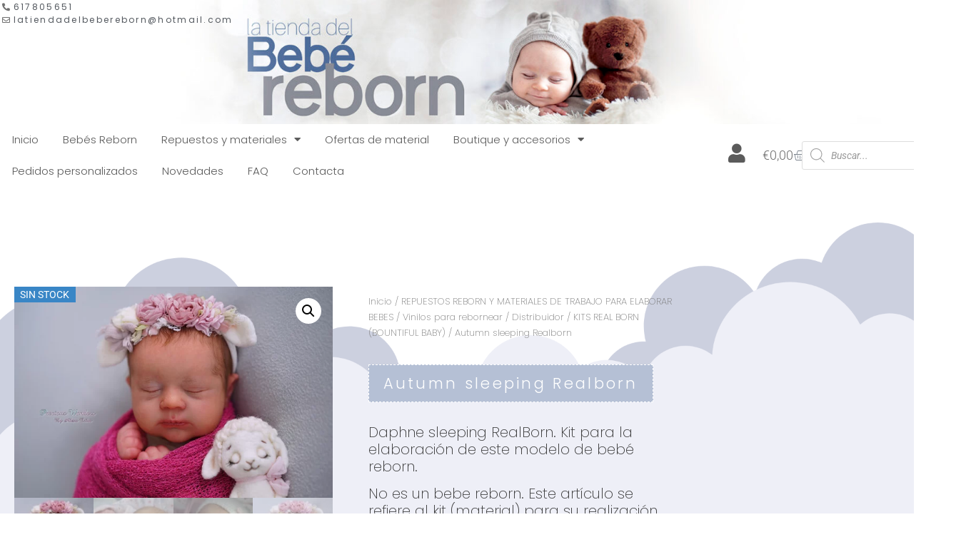

--- FILE ---
content_type: text/html; charset=UTF-8
request_url: https://www.latiendadelbebereborn.com/producto/autumn-sleeping-realborn/
body_size: 72767
content:
<!doctype html>
<html lang="es">
<head>
	<meta charset="UTF-8">
	<meta name="viewport" content="width=device-width, initial-scale=1">
	<link rel="profile" href="https://gmpg.org/xfn/11">
	<meta name='robots' content='index, follow, max-image-preview:large, max-snippet:-1, max-video-preview:-1' />

	<!-- This site is optimized with the Yoast SEO plugin v26.7 - https://yoast.com/wordpress/plugins/seo/ -->
	<title>Autumn sleeping Realborn - Bebes Reborn</title>
	<meta name="description" content="Autumn sleeping Realborn. Kit para la elaboración de este bebe reborn distribuido por Bountiful Baby. No es un bebe reborn ya elaborado." />
	<link rel="canonical" href="https://www.latiendadelbebereborn.com/producto/autumn-sleeping-realborn/" />
	<meta property="og:locale" content="es_ES" />
	<meta property="og:type" content="article" />
	<meta property="og:title" content="Autumn sleeping Realborn - Bebes Reborn" />
	<meta property="og:description" content="Autumn sleeping Realborn. Kit para la elaboración de este bebe reborn distribuido por Bountiful Baby. No es un bebe reborn ya elaborado." />
	<meta property="og:url" content="https://www.latiendadelbebereborn.com/producto/autumn-sleeping-realborn/" />
	<meta property="og:site_name" content="Bebes Reborn" />
	<meta property="article:publisher" content="https://www.facebook.com/profile.php?id=100057189387154" />
	<meta property="article:modified_time" content="2025-04-28T11:08:12+00:00" />
	<meta property="og:image" content="https://www.latiendadelbebereborn.com/wp-content/uploads/2023/01/Autumn-sleeping-3.webp" />
	<meta property="og:image:width" content="1024" />
	<meta property="og:image:height" content="681" />
	<meta property="og:image:type" content="image/webp" />
	<meta name="twitter:card" content="summary_large_image" />
	<meta name="twitter:label1" content="Tiempo de lectura" />
	<meta name="twitter:data1" content="2 minutos" />
	<script type="application/ld+json" class="yoast-schema-graph">{"@context":"https://schema.org","@graph":[{"@type":"WebPage","@id":"https://www.latiendadelbebereborn.com/producto/autumn-sleeping-realborn/","url":"https://www.latiendadelbebereborn.com/producto/autumn-sleeping-realborn/","name":"Autumn sleeping Realborn - Bebes Reborn","isPartOf":{"@id":"https://www.latiendadelbebereborn.com/#website"},"primaryImageOfPage":{"@id":"https://www.latiendadelbebereborn.com/producto/autumn-sleeping-realborn/#primaryimage"},"image":{"@id":"https://www.latiendadelbebereborn.com/producto/autumn-sleeping-realborn/#primaryimage"},"thumbnailUrl":"https://www.latiendadelbebereborn.com/wp-content/uploads/2023/01/Autumn-sleeping-3.webp","datePublished":"2023-01-04T04:53:57+00:00","dateModified":"2025-04-28T11:08:12+00:00","description":"Autumn sleeping Realborn. Kit para la elaboración de este bebe reborn distribuido por Bountiful Baby. No es un bebe reborn ya elaborado.","breadcrumb":{"@id":"https://www.latiendadelbebereborn.com/producto/autumn-sleeping-realborn/#breadcrumb"},"inLanguage":"es","potentialAction":[{"@type":"ReadAction","target":["https://www.latiendadelbebereborn.com/producto/autumn-sleeping-realborn/"]}]},{"@type":"ImageObject","inLanguage":"es","@id":"https://www.latiendadelbebereborn.com/producto/autumn-sleeping-realborn/#primaryimage","url":"https://www.latiendadelbebereborn.com/wp-content/uploads/2023/01/Autumn-sleeping-3.webp","contentUrl":"https://www.latiendadelbebereborn.com/wp-content/uploads/2023/01/Autumn-sleeping-3.webp","width":1024,"height":681,"caption":"autumn sleeping"},{"@type":"BreadcrumbList","@id":"https://www.latiendadelbebereborn.com/producto/autumn-sleeping-realborn/#breadcrumb","itemListElement":[{"@type":"ListItem","position":1,"name":"Portada","item":"https://www.latiendadelbebereborn.com/"},{"@type":"ListItem","position":2,"name":"Tienda","item":"https://www.latiendadelbebereborn.com/tienda/"},{"@type":"ListItem","position":3,"name":"Autumn sleeping Realborn"}]},{"@type":"WebSite","@id":"https://www.latiendadelbebereborn.com/#website","url":"https://www.latiendadelbebereborn.com/","name":"La tienda del bebe reborn","description":"Especialistas en repuestos y material reborn","publisher":{"@id":"https://www.latiendadelbebereborn.com/#organization"},"alternateName":"materiales para elaborar bebe reborn","potentialAction":[{"@type":"SearchAction","target":{"@type":"EntryPoint","urlTemplate":"https://www.latiendadelbebereborn.com/?s={search_term_string}"},"query-input":{"@type":"PropertyValueSpecification","valueRequired":true,"valueName":"search_term_string"}}],"inLanguage":"es"},{"@type":"Organization","@id":"https://www.latiendadelbebereborn.com/#organization","name":"La tienda del bebe reborn","alternateName":"Materiales para elaborar bebe reborn","url":"https://www.latiendadelbebereborn.com/","logo":{"@type":"ImageObject","inLanguage":"es","@id":"https://www.latiendadelbebereborn.com/#/schema/logo/image/","url":"https://www.latiendadelbebereborn.com/wp-content/uploads/2023/01/logo-la-tienda-del-bebe-reborn-scaled.jpg","contentUrl":"https://www.latiendadelbebereborn.com/wp-content/uploads/2023/01/logo-la-tienda-del-bebe-reborn-scaled.jpg","width":2560,"height":1991,"caption":"La tienda del bebe reborn"},"image":{"@id":"https://www.latiendadelbebereborn.com/#/schema/logo/image/"},"sameAs":["https://www.facebook.com/profile.php?id=100057189387154","https://www.instagram.com/latiendadelbebereborn/?hl=es"]}]}</script>
	<!-- / Yoast SEO plugin. -->


<link rel='dns-prefetch' href='//www.latiendadelbebereborn.com' />
<link rel="alternate" type="application/rss+xml" title="Bebes Reborn &raquo; Feed" href="https://www.latiendadelbebereborn.com/feed/" />
<link rel="alternate" type="application/rss+xml" title="Bebes Reborn &raquo; Feed de los comentarios" href="https://www.latiendadelbebereborn.com/comments/feed/" />
<link rel="alternate" title="oEmbed (JSON)" type="application/json+oembed" href="https://www.latiendadelbebereborn.com/wp-json/oembed/1.0/embed?url=https%3A%2F%2Fwww.latiendadelbebereborn.com%2Fproducto%2Fautumn-sleeping-realborn%2F" />
<link rel="alternate" title="oEmbed (XML)" type="text/xml+oembed" href="https://www.latiendadelbebereborn.com/wp-json/oembed/1.0/embed?url=https%3A%2F%2Fwww.latiendadelbebereborn.com%2Fproducto%2Fautumn-sleeping-realborn%2F&#038;format=xml" />
<style id='wp-img-auto-sizes-contain-inline-css'>
img:is([sizes=auto i],[sizes^="auto," i]){contain-intrinsic-size:3000px 1500px}
/*# sourceURL=wp-img-auto-sizes-contain-inline-css */
</style>
<link rel='stylesheet' id='argpd-informbox-css' href='https://www.latiendadelbebereborn.com/wp-content/plugins/adapta-rgpd/assets/css/inform-box-simple.css?ver=1.3.9' media='all' />
<link rel='stylesheet' id='argpd-cookies-eu-banner-css' href='https://www.latiendadelbebereborn.com/wp-content/plugins/adapta-rgpd/assets/css/cookies-banner-classic.css?ver=1.3.9' media='all' />

<style id='wp-emoji-styles-inline-css'>

	img.wp-smiley, img.emoji {
		display: inline !important;
		border: none !important;
		box-shadow: none !important;
		height: 1em !important;
		width: 1em !important;
		margin: 0 0.07em !important;
		vertical-align: -0.1em !important;
		background: none !important;
		padding: 0 !important;
	}
/*# sourceURL=wp-emoji-styles-inline-css */
</style>
<link rel='stylesheet' id='wp-block-library-css' href='https://www.latiendadelbebereborn.com/wp-includes/css/dist/block-library/style.min.css?ver=6.9' media='all' />
<style id='global-styles-inline-css'>
:root{--wp--preset--aspect-ratio--square: 1;--wp--preset--aspect-ratio--4-3: 4/3;--wp--preset--aspect-ratio--3-4: 3/4;--wp--preset--aspect-ratio--3-2: 3/2;--wp--preset--aspect-ratio--2-3: 2/3;--wp--preset--aspect-ratio--16-9: 16/9;--wp--preset--aspect-ratio--9-16: 9/16;--wp--preset--color--black: #000000;--wp--preset--color--cyan-bluish-gray: #abb8c3;--wp--preset--color--white: #ffffff;--wp--preset--color--pale-pink: #f78da7;--wp--preset--color--vivid-red: #cf2e2e;--wp--preset--color--luminous-vivid-orange: #ff6900;--wp--preset--color--luminous-vivid-amber: #fcb900;--wp--preset--color--light-green-cyan: #7bdcb5;--wp--preset--color--vivid-green-cyan: #00d084;--wp--preset--color--pale-cyan-blue: #8ed1fc;--wp--preset--color--vivid-cyan-blue: #0693e3;--wp--preset--color--vivid-purple: #9b51e0;--wp--preset--gradient--vivid-cyan-blue-to-vivid-purple: linear-gradient(135deg,rgb(6,147,227) 0%,rgb(155,81,224) 100%);--wp--preset--gradient--light-green-cyan-to-vivid-green-cyan: linear-gradient(135deg,rgb(122,220,180) 0%,rgb(0,208,130) 100%);--wp--preset--gradient--luminous-vivid-amber-to-luminous-vivid-orange: linear-gradient(135deg,rgb(252,185,0) 0%,rgb(255,105,0) 100%);--wp--preset--gradient--luminous-vivid-orange-to-vivid-red: linear-gradient(135deg,rgb(255,105,0) 0%,rgb(207,46,46) 100%);--wp--preset--gradient--very-light-gray-to-cyan-bluish-gray: linear-gradient(135deg,rgb(238,238,238) 0%,rgb(169,184,195) 100%);--wp--preset--gradient--cool-to-warm-spectrum: linear-gradient(135deg,rgb(74,234,220) 0%,rgb(151,120,209) 20%,rgb(207,42,186) 40%,rgb(238,44,130) 60%,rgb(251,105,98) 80%,rgb(254,248,76) 100%);--wp--preset--gradient--blush-light-purple: linear-gradient(135deg,rgb(255,206,236) 0%,rgb(152,150,240) 100%);--wp--preset--gradient--blush-bordeaux: linear-gradient(135deg,rgb(254,205,165) 0%,rgb(254,45,45) 50%,rgb(107,0,62) 100%);--wp--preset--gradient--luminous-dusk: linear-gradient(135deg,rgb(255,203,112) 0%,rgb(199,81,192) 50%,rgb(65,88,208) 100%);--wp--preset--gradient--pale-ocean: linear-gradient(135deg,rgb(255,245,203) 0%,rgb(182,227,212) 50%,rgb(51,167,181) 100%);--wp--preset--gradient--electric-grass: linear-gradient(135deg,rgb(202,248,128) 0%,rgb(113,206,126) 100%);--wp--preset--gradient--midnight: linear-gradient(135deg,rgb(2,3,129) 0%,rgb(40,116,252) 100%);--wp--preset--font-size--small: 13px;--wp--preset--font-size--medium: 20px;--wp--preset--font-size--large: 36px;--wp--preset--font-size--x-large: 42px;--wp--preset--spacing--20: 0.44rem;--wp--preset--spacing--30: 0.67rem;--wp--preset--spacing--40: 1rem;--wp--preset--spacing--50: 1.5rem;--wp--preset--spacing--60: 2.25rem;--wp--preset--spacing--70: 3.38rem;--wp--preset--spacing--80: 5.06rem;--wp--preset--shadow--natural: 6px 6px 9px rgba(0, 0, 0, 0.2);--wp--preset--shadow--deep: 12px 12px 50px rgba(0, 0, 0, 0.4);--wp--preset--shadow--sharp: 6px 6px 0px rgba(0, 0, 0, 0.2);--wp--preset--shadow--outlined: 6px 6px 0px -3px rgb(255, 255, 255), 6px 6px rgb(0, 0, 0);--wp--preset--shadow--crisp: 6px 6px 0px rgb(0, 0, 0);}:root { --wp--style--global--content-size: 800px;--wp--style--global--wide-size: 1200px; }:where(body) { margin: 0; }.wp-site-blocks > .alignleft { float: left; margin-right: 2em; }.wp-site-blocks > .alignright { float: right; margin-left: 2em; }.wp-site-blocks > .aligncenter { justify-content: center; margin-left: auto; margin-right: auto; }:where(.wp-site-blocks) > * { margin-block-start: 24px; margin-block-end: 0; }:where(.wp-site-blocks) > :first-child { margin-block-start: 0; }:where(.wp-site-blocks) > :last-child { margin-block-end: 0; }:root { --wp--style--block-gap: 24px; }:root :where(.is-layout-flow) > :first-child{margin-block-start: 0;}:root :where(.is-layout-flow) > :last-child{margin-block-end: 0;}:root :where(.is-layout-flow) > *{margin-block-start: 24px;margin-block-end: 0;}:root :where(.is-layout-constrained) > :first-child{margin-block-start: 0;}:root :where(.is-layout-constrained) > :last-child{margin-block-end: 0;}:root :where(.is-layout-constrained) > *{margin-block-start: 24px;margin-block-end: 0;}:root :where(.is-layout-flex){gap: 24px;}:root :where(.is-layout-grid){gap: 24px;}.is-layout-flow > .alignleft{float: left;margin-inline-start: 0;margin-inline-end: 2em;}.is-layout-flow > .alignright{float: right;margin-inline-start: 2em;margin-inline-end: 0;}.is-layout-flow > .aligncenter{margin-left: auto !important;margin-right: auto !important;}.is-layout-constrained > .alignleft{float: left;margin-inline-start: 0;margin-inline-end: 2em;}.is-layout-constrained > .alignright{float: right;margin-inline-start: 2em;margin-inline-end: 0;}.is-layout-constrained > .aligncenter{margin-left: auto !important;margin-right: auto !important;}.is-layout-constrained > :where(:not(.alignleft):not(.alignright):not(.alignfull)){max-width: var(--wp--style--global--content-size);margin-left: auto !important;margin-right: auto !important;}.is-layout-constrained > .alignwide{max-width: var(--wp--style--global--wide-size);}body .is-layout-flex{display: flex;}.is-layout-flex{flex-wrap: wrap;align-items: center;}.is-layout-flex > :is(*, div){margin: 0;}body .is-layout-grid{display: grid;}.is-layout-grid > :is(*, div){margin: 0;}body{padding-top: 0px;padding-right: 0px;padding-bottom: 0px;padding-left: 0px;}a:where(:not(.wp-element-button)){text-decoration: underline;}:root :where(.wp-element-button, .wp-block-button__link){background-color: #32373c;border-width: 0;color: #fff;font-family: inherit;font-size: inherit;font-style: inherit;font-weight: inherit;letter-spacing: inherit;line-height: inherit;padding-top: calc(0.667em + 2px);padding-right: calc(1.333em + 2px);padding-bottom: calc(0.667em + 2px);padding-left: calc(1.333em + 2px);text-decoration: none;text-transform: inherit;}.has-black-color{color: var(--wp--preset--color--black) !important;}.has-cyan-bluish-gray-color{color: var(--wp--preset--color--cyan-bluish-gray) !important;}.has-white-color{color: var(--wp--preset--color--white) !important;}.has-pale-pink-color{color: var(--wp--preset--color--pale-pink) !important;}.has-vivid-red-color{color: var(--wp--preset--color--vivid-red) !important;}.has-luminous-vivid-orange-color{color: var(--wp--preset--color--luminous-vivid-orange) !important;}.has-luminous-vivid-amber-color{color: var(--wp--preset--color--luminous-vivid-amber) !important;}.has-light-green-cyan-color{color: var(--wp--preset--color--light-green-cyan) !important;}.has-vivid-green-cyan-color{color: var(--wp--preset--color--vivid-green-cyan) !important;}.has-pale-cyan-blue-color{color: var(--wp--preset--color--pale-cyan-blue) !important;}.has-vivid-cyan-blue-color{color: var(--wp--preset--color--vivid-cyan-blue) !important;}.has-vivid-purple-color{color: var(--wp--preset--color--vivid-purple) !important;}.has-black-background-color{background-color: var(--wp--preset--color--black) !important;}.has-cyan-bluish-gray-background-color{background-color: var(--wp--preset--color--cyan-bluish-gray) !important;}.has-white-background-color{background-color: var(--wp--preset--color--white) !important;}.has-pale-pink-background-color{background-color: var(--wp--preset--color--pale-pink) !important;}.has-vivid-red-background-color{background-color: var(--wp--preset--color--vivid-red) !important;}.has-luminous-vivid-orange-background-color{background-color: var(--wp--preset--color--luminous-vivid-orange) !important;}.has-luminous-vivid-amber-background-color{background-color: var(--wp--preset--color--luminous-vivid-amber) !important;}.has-light-green-cyan-background-color{background-color: var(--wp--preset--color--light-green-cyan) !important;}.has-vivid-green-cyan-background-color{background-color: var(--wp--preset--color--vivid-green-cyan) !important;}.has-pale-cyan-blue-background-color{background-color: var(--wp--preset--color--pale-cyan-blue) !important;}.has-vivid-cyan-blue-background-color{background-color: var(--wp--preset--color--vivid-cyan-blue) !important;}.has-vivid-purple-background-color{background-color: var(--wp--preset--color--vivid-purple) !important;}.has-black-border-color{border-color: var(--wp--preset--color--black) !important;}.has-cyan-bluish-gray-border-color{border-color: var(--wp--preset--color--cyan-bluish-gray) !important;}.has-white-border-color{border-color: var(--wp--preset--color--white) !important;}.has-pale-pink-border-color{border-color: var(--wp--preset--color--pale-pink) !important;}.has-vivid-red-border-color{border-color: var(--wp--preset--color--vivid-red) !important;}.has-luminous-vivid-orange-border-color{border-color: var(--wp--preset--color--luminous-vivid-orange) !important;}.has-luminous-vivid-amber-border-color{border-color: var(--wp--preset--color--luminous-vivid-amber) !important;}.has-light-green-cyan-border-color{border-color: var(--wp--preset--color--light-green-cyan) !important;}.has-vivid-green-cyan-border-color{border-color: var(--wp--preset--color--vivid-green-cyan) !important;}.has-pale-cyan-blue-border-color{border-color: var(--wp--preset--color--pale-cyan-blue) !important;}.has-vivid-cyan-blue-border-color{border-color: var(--wp--preset--color--vivid-cyan-blue) !important;}.has-vivid-purple-border-color{border-color: var(--wp--preset--color--vivid-purple) !important;}.has-vivid-cyan-blue-to-vivid-purple-gradient-background{background: var(--wp--preset--gradient--vivid-cyan-blue-to-vivid-purple) !important;}.has-light-green-cyan-to-vivid-green-cyan-gradient-background{background: var(--wp--preset--gradient--light-green-cyan-to-vivid-green-cyan) !important;}.has-luminous-vivid-amber-to-luminous-vivid-orange-gradient-background{background: var(--wp--preset--gradient--luminous-vivid-amber-to-luminous-vivid-orange) !important;}.has-luminous-vivid-orange-to-vivid-red-gradient-background{background: var(--wp--preset--gradient--luminous-vivid-orange-to-vivid-red) !important;}.has-very-light-gray-to-cyan-bluish-gray-gradient-background{background: var(--wp--preset--gradient--very-light-gray-to-cyan-bluish-gray) !important;}.has-cool-to-warm-spectrum-gradient-background{background: var(--wp--preset--gradient--cool-to-warm-spectrum) !important;}.has-blush-light-purple-gradient-background{background: var(--wp--preset--gradient--blush-light-purple) !important;}.has-blush-bordeaux-gradient-background{background: var(--wp--preset--gradient--blush-bordeaux) !important;}.has-luminous-dusk-gradient-background{background: var(--wp--preset--gradient--luminous-dusk) !important;}.has-pale-ocean-gradient-background{background: var(--wp--preset--gradient--pale-ocean) !important;}.has-electric-grass-gradient-background{background: var(--wp--preset--gradient--electric-grass) !important;}.has-midnight-gradient-background{background: var(--wp--preset--gradient--midnight) !important;}.has-small-font-size{font-size: var(--wp--preset--font-size--small) !important;}.has-medium-font-size{font-size: var(--wp--preset--font-size--medium) !important;}.has-large-font-size{font-size: var(--wp--preset--font-size--large) !important;}.has-x-large-font-size{font-size: var(--wp--preset--font-size--x-large) !important;}
:root :where(.wp-block-pullquote){font-size: 1.5em;line-height: 1.6;}
/*# sourceURL=global-styles-inline-css */
</style>
<link rel='stylesheet' id='contact-form-7-css' href='https://www.latiendadelbebereborn.com/wp-content/plugins/contact-form-7/includes/css/styles.css?ver=6.1.4' media='all' />
<link rel='stylesheet' id='wpa-css-css' href='https://www.latiendadelbebereborn.com/wp-content/plugins/honeypot/includes/css/wpa.css?ver=2.3.04' media='all' />
<link rel='stylesheet' id='woo-related-products-css' href='https://www.latiendadelbebereborn.com/wp-content/plugins/woo-related-products-refresh-on-reload/public/css/woo-related-products-public.css?ver=1.0.0' media='all' />
<link rel='stylesheet' id='photoswipe-css' href='https://www.latiendadelbebereborn.com/wp-content/plugins/woocommerce/assets/css/photoswipe/photoswipe.min.css?ver=10.4.3' media='all' />
<link rel='stylesheet' id='photoswipe-default-skin-css' href='https://www.latiendadelbebereborn.com/wp-content/plugins/woocommerce/assets/css/photoswipe/default-skin/default-skin.min.css?ver=10.4.3' media='all' />
<link rel='stylesheet' id='woocommerce-layout-css' href='https://www.latiendadelbebereborn.com/wp-content/plugins/woocommerce/assets/css/woocommerce-layout.css?ver=10.4.3' media='all' />
<link rel='stylesheet' id='woocommerce-smallscreen-css' href='https://www.latiendadelbebereborn.com/wp-content/plugins/woocommerce/assets/css/woocommerce-smallscreen.css?ver=10.4.3' media='only screen and (max-width: 768px)' />
<link rel='stylesheet' id='woocommerce-general-css' href='https://www.latiendadelbebereborn.com/wp-content/plugins/woocommerce/assets/css/woocommerce.css?ver=10.4.3' media='all' />
<style id='woocommerce-inline-inline-css'>
.woocommerce form .form-row .required { visibility: visible; }
/*# sourceURL=woocommerce-inline-inline-css */
</style>
<link rel='stylesheet' id='dgwt-wcas-style-css' href='https://www.latiendadelbebereborn.com/wp-content/plugins/ajax-search-for-woocommerce/assets/css/style.min.css?ver=1.32.2' media='all' />
<link rel='stylesheet' id='hello-elementor-theme-style-css' href='https://www.latiendadelbebereborn.com/wp-content/themes/hello-elementor/assets/css/theme.css?ver=3.4.5' media='all' />
<link rel='stylesheet' id='hello-elementor-child-style-css' href='https://www.latiendadelbebereborn.com/wp-content/themes/hello-theme-child/style.css?ver=1.0.0' media='all' />
<link rel='stylesheet' id='hello-elementor-css' href='https://www.latiendadelbebereborn.com/wp-content/themes/hello-elementor/assets/css/reset.css?ver=3.4.5' media='all' />
<link rel='stylesheet' id='hello-elementor-header-footer-css' href='https://www.latiendadelbebereborn.com/wp-content/themes/hello-elementor/assets/css/header-footer.css?ver=3.4.5' media='all' />
<link rel='stylesheet' id='elementor-frontend-css' href='https://www.latiendadelbebereborn.com/wp-content/plugins/elementor/assets/css/frontend.min.css?ver=3.34.1' media='all' />
<link rel='stylesheet' id='widget-image-css' href='https://www.latiendadelbebereborn.com/wp-content/plugins/elementor/assets/css/widget-image.min.css?ver=3.34.1' media='all' />
<link rel='stylesheet' id='widget-icon-list-css' href='https://www.latiendadelbebereborn.com/wp-content/plugins/elementor/assets/css/widget-icon-list.min.css?ver=3.34.1' media='all' />
<link rel='stylesheet' id='widget-nav-menu-css' href='https://www.latiendadelbebereborn.com/wp-content/plugins/elementor-pro/assets/css/widget-nav-menu.min.css?ver=3.34.0' media='all' />
<link rel='stylesheet' id='widget-woocommerce-menu-cart-css' href='https://www.latiendadelbebereborn.com/wp-content/plugins/elementor-pro/assets/css/widget-woocommerce-menu-cart.min.css?ver=3.34.0' media='all' />
<link rel='stylesheet' id='widget-spacer-css' href='https://www.latiendadelbebereborn.com/wp-content/plugins/elementor/assets/css/widget-spacer.min.css?ver=3.34.1' media='all' />
<link rel='stylesheet' id='e-shapes-css' href='https://www.latiendadelbebereborn.com/wp-content/plugins/elementor/assets/css/conditionals/shapes.min.css?ver=3.34.1' media='all' />
<link rel='stylesheet' id='widget-woocommerce-product-images-css' href='https://www.latiendadelbebereborn.com/wp-content/plugins/elementor-pro/assets/css/widget-woocommerce-product-images.min.css?ver=3.34.0' media='all' />
<link rel='stylesheet' id='widget-heading-css' href='https://www.latiendadelbebereborn.com/wp-content/plugins/elementor/assets/css/widget-heading.min.css?ver=3.34.1' media='all' />
<link rel='stylesheet' id='widget-woocommerce-product-rating-css' href='https://www.latiendadelbebereborn.com/wp-content/plugins/elementor-pro/assets/css/widget-woocommerce-product-rating.min.css?ver=3.34.0' media='all' />
<link rel='stylesheet' id='widget-woocommerce-product-price-css' href='https://www.latiendadelbebereborn.com/wp-content/plugins/elementor-pro/assets/css/widget-woocommerce-product-price.min.css?ver=3.34.0' media='all' />
<link rel='stylesheet' id='widget-woocommerce-product-add-to-cart-css' href='https://www.latiendadelbebereborn.com/wp-content/plugins/elementor-pro/assets/css/widget-woocommerce-product-add-to-cart.min.css?ver=3.34.0' media='all' />
<link rel='stylesheet' id='widget-woocommerce-products-css' href='https://www.latiendadelbebereborn.com/wp-content/plugins/elementor-pro/assets/css/widget-woocommerce-products.min.css?ver=3.34.0' media='all' />
<link rel='stylesheet' id='widget-woocommerce-product-meta-css' href='https://www.latiendadelbebereborn.com/wp-content/plugins/elementor-pro/assets/css/widget-woocommerce-product-meta.min.css?ver=3.34.0' media='all' />
<link rel='stylesheet' id='widget-woocommerce-product-data-tabs-css' href='https://www.latiendadelbebereborn.com/wp-content/plugins/elementor-pro/assets/css/widget-woocommerce-product-data-tabs.min.css?ver=3.34.0' media='all' />
<link rel='stylesheet' id='elementor-icons-css' href='https://www.latiendadelbebereborn.com/wp-content/plugins/elementor/assets/lib/eicons/css/elementor-icons.min.css?ver=5.45.0' media='all' />
<link rel='stylesheet' id='elementor-post-5-css' href='https://www.latiendadelbebereborn.com/wp-content/uploads/elementor/css/post-5.css?ver=1767861542' media='all' />
<link rel='stylesheet' id='elementor-post-52-css' href='https://www.latiendadelbebereborn.com/wp-content/uploads/elementor/css/post-52.css?ver=1767861542' media='all' />
<link rel='stylesheet' id='elementor-post-147-css' href='https://www.latiendadelbebereborn.com/wp-content/uploads/elementor/css/post-147.css?ver=1767861542' media='all' />
<link rel='stylesheet' id='elementor-post-235-css' href='https://www.latiendadelbebereborn.com/wp-content/uploads/elementor/css/post-235.css?ver=1767861542' media='all' />
<link rel='stylesheet' id='flexible-shipping-free-shipping-css' href='https://www.latiendadelbebereborn.com/wp-content/plugins/flexible-shipping/assets/dist/css/free-shipping.css?ver=6.5.2.2' media='all' />
<link rel='stylesheet' id='elementor-gf-local-roboto-css' href='https://www.latiendadelbebereborn.com/wp-content/uploads/elementor/google-fonts/css/roboto.css?ver=1747756669' media='all' />
<link rel='stylesheet' id='elementor-gf-local-robotoslab-css' href='https://www.latiendadelbebereborn.com/wp-content/uploads/elementor/google-fonts/css/robotoslab.css?ver=1747756626' media='all' />
<link rel='stylesheet' id='elementor-gf-local-poppins-css' href='https://www.latiendadelbebereborn.com/wp-content/uploads/elementor/google-fonts/css/poppins.css?ver=1747756637' media='all' />
<link rel='stylesheet' id='elementor-gf-local-merriweather-css' href='https://www.latiendadelbebereborn.com/wp-content/uploads/elementor/google-fonts/css/merriweather.css?ver=1747756695' media='all' />
<link rel='stylesheet' id='elementor-gf-local-archivonarrow-css' href='https://www.latiendadelbebereborn.com/wp-content/uploads/elementor/google-fonts/css/archivonarrow.css?ver=1747756699' media='all' />
<link rel='stylesheet' id='elementor-icons-shared-0-css' href='https://www.latiendadelbebereborn.com/wp-content/plugins/elementor/assets/lib/font-awesome/css/fontawesome.min.css?ver=5.15.3' media='all' />
<link rel='stylesheet' id='elementor-icons-fa-solid-css' href='https://www.latiendadelbebereborn.com/wp-content/plugins/elementor/assets/lib/font-awesome/css/solid.min.css?ver=5.15.3' media='all' />
<link rel='stylesheet' id='elementor-icons-fa-regular-css' href='https://www.latiendadelbebereborn.com/wp-content/plugins/elementor/assets/lib/font-awesome/css/regular.min.css?ver=5.15.3' media='all' />
<script src="https://www.latiendadelbebereborn.com/wp-includes/js/jquery/jquery.min.js?ver=3.7.1" id="jquery-core-js"></script>
<script src="https://www.latiendadelbebereborn.com/wp-includes/js/jquery/jquery-migrate.min.js?ver=3.4.1" id="jquery-migrate-js"></script>
<script src="https://www.latiendadelbebereborn.com/wp-content/plugins/adapta-rgpd/assets/js/cookies-eu-banner.js?ver=1.3.9" id="argpd-cookies-eu-banner-js"></script>
<script src="https://www.latiendadelbebereborn.com/wp-content/plugins/woocommerce/assets/js/jquery-blockui/jquery.blockUI.min.js?ver=2.7.0-wc.10.4.3" id="wc-jquery-blockui-js" defer data-wp-strategy="defer"></script>
<script id="wc-add-to-cart-js-extra">
var wc_add_to_cart_params = {"ajax_url":"/wp-admin/admin-ajax.php","wc_ajax_url":"/?wc-ajax=%%endpoint%%","i18n_view_cart":"Ver carrito","cart_url":"https://www.latiendadelbebereborn.com/carrito/","is_cart":"","cart_redirect_after_add":"no"};
//# sourceURL=wc-add-to-cart-js-extra
</script>
<script src="https://www.latiendadelbebereborn.com/wp-content/plugins/woocommerce/assets/js/frontend/add-to-cart.min.js?ver=10.4.3" id="wc-add-to-cart-js" defer data-wp-strategy="defer"></script>
<script src="https://www.latiendadelbebereborn.com/wp-content/plugins/woocommerce/assets/js/zoom/jquery.zoom.min.js?ver=1.7.21-wc.10.4.3" id="wc-zoom-js" defer data-wp-strategy="defer"></script>
<script src="https://www.latiendadelbebereborn.com/wp-content/plugins/woocommerce/assets/js/flexslider/jquery.flexslider.min.js?ver=2.7.2-wc.10.4.3" id="wc-flexslider-js" defer data-wp-strategy="defer"></script>
<script src="https://www.latiendadelbebereborn.com/wp-content/plugins/woocommerce/assets/js/photoswipe/photoswipe.min.js?ver=4.1.1-wc.10.4.3" id="wc-photoswipe-js" defer data-wp-strategy="defer"></script>
<script src="https://www.latiendadelbebereborn.com/wp-content/plugins/woocommerce/assets/js/photoswipe/photoswipe-ui-default.min.js?ver=4.1.1-wc.10.4.3" id="wc-photoswipe-ui-default-js" defer data-wp-strategy="defer"></script>
<script id="wc-single-product-js-extra">
var wc_single_product_params = {"i18n_required_rating_text":"Por favor elige una puntuaci\u00f3n","i18n_rating_options":["1 de 5 estrellas","2 de 5 estrellas","3 de 5 estrellas","4 de 5 estrellas","5 de 5 estrellas"],"i18n_product_gallery_trigger_text":"Ver galer\u00eda de im\u00e1genes a pantalla completa","review_rating_required":"yes","flexslider":{"rtl":false,"animation":"slide","smoothHeight":true,"directionNav":false,"controlNav":"thumbnails","slideshow":false,"animationSpeed":500,"animationLoop":false,"allowOneSlide":false},"zoom_enabled":"1","zoom_options":[],"photoswipe_enabled":"1","photoswipe_options":{"shareEl":false,"closeOnScroll":false,"history":false,"hideAnimationDuration":0,"showAnimationDuration":0},"flexslider_enabled":"1"};
//# sourceURL=wc-single-product-js-extra
</script>
<script src="https://www.latiendadelbebereborn.com/wp-content/plugins/woocommerce/assets/js/frontend/single-product.min.js?ver=10.4.3" id="wc-single-product-js" defer data-wp-strategy="defer"></script>
<script src="https://www.latiendadelbebereborn.com/wp-content/plugins/woocommerce/assets/js/js-cookie/js.cookie.min.js?ver=2.1.4-wc.10.4.3" id="wc-js-cookie-js" defer data-wp-strategy="defer"></script>
<script id="woocommerce-js-extra">
var woocommerce_params = {"ajax_url":"/wp-admin/admin-ajax.php","wc_ajax_url":"/?wc-ajax=%%endpoint%%","i18n_password_show":"Mostrar contrase\u00f1a","i18n_password_hide":"Ocultar contrase\u00f1a"};
//# sourceURL=woocommerce-js-extra
</script>
<script src="https://www.latiendadelbebereborn.com/wp-content/plugins/woocommerce/assets/js/frontend/woocommerce.min.js?ver=10.4.3" id="woocommerce-js" defer data-wp-strategy="defer"></script>
<link rel="https://api.w.org/" href="https://www.latiendadelbebereborn.com/wp-json/" /><link rel="alternate" title="JSON" type="application/json" href="https://www.latiendadelbebereborn.com/wp-json/wp/v2/product/14248" /><link rel="EditURI" type="application/rsd+xml" title="RSD" href="https://www.latiendadelbebereborn.com/xmlrpc.php?rsd" />
<meta name="generator" content="WordPress 6.9" />
<meta name="generator" content="WooCommerce 10.4.3" />
<link rel='shortlink' href='https://www.latiendadelbebereborn.com/?p=14248' />
		<style>
			.dgwt-wcas-ico-magnifier,.dgwt-wcas-ico-magnifier-handler{max-width:20px}.dgwt-wcas-search-wrapp{max-width:600px}		</style>
		<meta name="description" content="Daphne sleeping RealBorn. Kit para la elaboración de este modelo de bebé reborn.

No es un bebe reborn. Este artículo se refiere al kit (material) para su realización.

Precisa cuerpo de 19&quot;&quot; brazos y piernas completas, articulado o sin articular apertura lateral. Pertenece a la colección de Bountiful baby, Realborn.">
	<noscript><style>.woocommerce-product-gallery{ opacity: 1 !important; }</style></noscript>
	<meta name="generator" content="Elementor 3.34.1; features: additional_custom_breakpoints; settings: css_print_method-external, google_font-enabled, font_display-auto">
			<style>
				.e-con.e-parent:nth-of-type(n+4):not(.e-lazyloaded):not(.e-no-lazyload),
				.e-con.e-parent:nth-of-type(n+4):not(.e-lazyloaded):not(.e-no-lazyload) * {
					background-image: none !important;
				}
				@media screen and (max-height: 1024px) {
					.e-con.e-parent:nth-of-type(n+3):not(.e-lazyloaded):not(.e-no-lazyload),
					.e-con.e-parent:nth-of-type(n+3):not(.e-lazyloaded):not(.e-no-lazyload) * {
						background-image: none !important;
					}
				}
				@media screen and (max-height: 640px) {
					.e-con.e-parent:nth-of-type(n+2):not(.e-lazyloaded):not(.e-no-lazyload),
					.e-con.e-parent:nth-of-type(n+2):not(.e-lazyloaded):not(.e-no-lazyload) * {
						background-image: none !important;
					}
				}
			</style>
			<link rel="icon" href="https://www.latiendadelbebereborn.com/wp-content/uploads/2021/02/cropped-logo-1-32x32.png" sizes="32x32" />
<link rel="icon" href="https://www.latiendadelbebereborn.com/wp-content/uploads/2021/02/cropped-logo-1-192x192.png" sizes="192x192" />
<link rel="apple-touch-icon" href="https://www.latiendadelbebereborn.com/wp-content/uploads/2021/02/cropped-logo-1-180x180.png" />
<meta name="msapplication-TileImage" content="https://www.latiendadelbebereborn.com/wp-content/uploads/2021/02/cropped-logo-1-270x270.png" />
		<style id="wp-custom-css">
			.elementor-65 .elementor-element.elementor-element-46a1bd6 .elementor-post__read-more {
color: #000000;
font-family: "Poppins", Sans-serif;
font-size: 9px;
font-weight: 500;
letter-spacing: 2.2px;
margin-bottom: 12px;
background: #fff;
padding: 5px 35px;
border: 1px solid #B4B4B4;
}

[type=button], [type=submit], button {

color: #484848;
background-color: #fff;
border:0px;
padding: .5rem 1rem;
font-size: 1rem;
border-radius: 0px;

}

[type=button]:hover, [type=submit]:hover {

color: #fff;
background-color: #B5C0D5;

}

.woocommerce-message {
border-top-color: #E9F2F2;
	border-bottom-color: #E9F2F2;
	background: white;
	font-family: montserrat;
}

.woocommerce table.shop_table {
 border:none;
margin: 0 -1px 24px 0;
text-align: left;
width: 100%;
}



.woocommerce table.shop_table td {
border: none;
padding: 9px 12px;
vertical-align: middle;
line-height: 1.5em;
	padding: 30px;
}

.woocommerce table a {
color: #8893A8;
	font-family:  montserrat;
	font-size: 18px;
}


table tbody>tr:nth-child(odd)>td, table tbody>tr:nth-child(odd)>th {
background-color: #fff;
		padding: 25px;
	font-weight: 400;
	font-size: montserrat;
	
}

.woocommerce #respond input#submit.alt, .woocommerce a.button.alt, .woocommerce button.button.alt, .woocommerce input.button.alt {
background-color: #B5C0D5;
color: #fff;
	font-weight: 400;
	font-size: montserrat;
}

.woocommerce #respond input#submit.alt:hover, .woocommerce a.button.alt:hover, .woocommerce button.button.alt:hover, .woocommerce input.button.alt:hover {
background-color: #B5C0D5;
color: #fff;
	font-weight: 400;
	font-size: montserrat;
}

.woocommerce #respond input#submit:hover, .woocommerce a.button:hover, .woocommerce button.button:hover, .woocommerce input.button:hover {
background-color: #B5C0D5;
text-decoration: none;
background-image: none;

color: #fff;

}

table caption+thead tr:first-child td, table caption+thead tr:first-child th, table colgroup+thead tr:first-child td, table colgroup+thead tr:first-child th, table thead:first-child tr:first-child td, table thead:first-child tr:first-child th {
border-bottom: 1px solid #D9D9D9;
	border-top: none;
	border-left: none;
	border-right: none;
	padding-top: 20px;
	padding-bottom: 20px;
	font-weight: 400;
	text-transform: uppercase;
}

.woocommerce #respond input#submit, .woocommerce a.button, .woocommerce button.button, .woocommerce input.button {
background-color: #B5C0D5;
		font-weight: 400;
	font-size: montserrat;
text-decoration: none;
background-image: none;
padding:12px;
color: #fff;
}

form {
	margin-top: 20px;
}
form label {
	color: #000;
	font-family: montserrat;
	line-height: 18px;
	font-weight: 400;
	font-size: 16px;
	padding: 10px 40px;
	width: 100%;
	padding: 10px 40px;
}


#cookies-eu-banner {
  z-index: 99999999999999 !important;
  background-color: #b6c1d6;
  color: #333;
  padding: 6px;
  font-size: 0.8em;
  text-align: center;
  min-height: 4rem;
  position: fixed;
  bottom: 0;
  width: 100%;
  color: white;
    transition: bottom .3s cubic-bezier(.17,.04,.03,.94);
}
#cookies-eu-accept, #cookies-eu-reject {
    padding: 0px 6px!important;
    margin: 0px;
	    background-color: #ece1e0;
	 color: black;
    border-color:#b6c1d6; 
} 
#cookies-eu-more{color: #DEDE;}
 
		</style>
		</head>
<body class="wp-singular product-template-default single single-product postid-14248 wp-custom-logo wp-embed-responsive wp-theme-hello-elementor wp-child-theme-hello-theme-child theme-hello-elementor woocommerce woocommerce-page woocommerce-no-js hello-elementor-default elementor-default elementor-template-full-width elementor-kit-5 elementor-page-235">


<a class="skip-link screen-reader-text" href="#content">Ir al contenido</a>

		<header data-elementor-type="header" data-elementor-id="52" class="elementor elementor-52 elementor-location-header" data-elementor-post-type="elementor_library">
					<section class="elementor-section elementor-top-section elementor-element elementor-element-6337eaa elementor-section-full_width elementor-hidden-mobile elementor-section-height-default elementor-section-height-default" data-id="6337eaa" data-element_type="section">
						<div class="elementor-container elementor-column-gap-no">
					<div class="elementor-column elementor-col-100 elementor-top-column elementor-element elementor-element-8cb28d8 elementor-hidden-phone" data-id="8cb28d8" data-element_type="column">
			<div class="elementor-widget-wrap elementor-element-populated">
						<div class="elementor-element elementor-element-95da59f elementor-widget elementor-widget-image" data-id="95da59f" data-element_type="widget" data-widget_type="image.default">
				<div class="elementor-widget-container">
															<img fetchpriority="high" width="1920" height="264" src="https://www.latiendadelbebereborn.com/wp-content/uploads/2021/01/rty.jpg" class="attachment-full size-full wp-image-372" alt="" srcset="https://www.latiendadelbebereborn.com/wp-content/uploads/2021/01/rty.jpg 1920w, https://www.latiendadelbebereborn.com/wp-content/uploads/2021/01/rty-600x83.jpg 600w, https://www.latiendadelbebereborn.com/wp-content/uploads/2021/01/rty-300x41.jpg 300w, https://www.latiendadelbebereborn.com/wp-content/uploads/2021/01/rty-1024x141.jpg 1024w, https://www.latiendadelbebereborn.com/wp-content/uploads/2021/01/rty-768x106.jpg 768w, https://www.latiendadelbebereborn.com/wp-content/uploads/2021/01/rty-1536x211.jpg 1536w" sizes="(max-width: 1920px) 100vw, 1920px" />															</div>
				</div>
				<div class="elementor-element elementor-element-9279dcb elementor-align-end elementor-icon-list--layout-traditional elementor-list-item-link-full_width elementor-widget elementor-widget-icon-list" data-id="9279dcb" data-element_type="widget" data-widget_type="icon-list.default">
				<div class="elementor-widget-container">
							<ul class="elementor-icon-list-items">
							<li class="elementor-icon-list-item">
											<span class="elementor-icon-list-icon">
							<i aria-hidden="true" class="fas fa-phone-alt"></i>						</span>
										<span class="elementor-icon-list-text">617805651</span>
									</li>
								<li class="elementor-icon-list-item">
											<span class="elementor-icon-list-icon">
							<i aria-hidden="true" class="far fa-envelope"></i>						</span>
										<span class="elementor-icon-list-text">latiendadelbebereborn@hotmail.com</span>
									</li>
						</ul>
						</div>
				</div>
					</div>
		</div>
					</div>
		</section>
				<section class="elementor-section elementor-top-section elementor-element elementor-element-56da340 elementor-section-full_width elementor-hidden-phone elementor-hidden-tablet elementor-section-height-default elementor-section-height-default" data-id="56da340" data-element_type="section" data-settings="{&quot;background_background&quot;:&quot;classic&quot;}">
						<div class="elementor-container elementor-column-gap-no">
					<div class="elementor-column elementor-col-25 elementor-top-column elementor-element elementor-element-b14a680" data-id="b14a680" data-element_type="column">
			<div class="elementor-widget-wrap elementor-element-populated">
						<div class="elementor-element elementor-element-4de96a4 elementor-widget__width-auto elementor-hidden-mobile elementor-nav-menu--dropdown-tablet elementor-nav-menu__text-align-aside elementor-nav-menu--toggle elementor-nav-menu--burger elementor-widget elementor-widget-nav-menu" data-id="4de96a4" data-element_type="widget" data-settings="{&quot;layout&quot;:&quot;horizontal&quot;,&quot;submenu_icon&quot;:{&quot;value&quot;:&quot;&lt;i class=\&quot;fas fa-caret-down\&quot; aria-hidden=\&quot;true\&quot;&gt;&lt;\/i&gt;&quot;,&quot;library&quot;:&quot;fa-solid&quot;},&quot;toggle&quot;:&quot;burger&quot;}" data-widget_type="nav-menu.default">
				<div class="elementor-widget-container">
								<nav aria-label="Menú" class="elementor-nav-menu--main elementor-nav-menu__container elementor-nav-menu--layout-horizontal e--pointer-background e--animation-fade">
				<ul id="menu-1-4de96a4" class="elementor-nav-menu"><li class="menu-item menu-item-type-post_type menu-item-object-page menu-item-home menu-item-5613"><a href="https://www.latiendadelbebereborn.com/" class="elementor-item">Inicio</a></li>
<li class="menu-item menu-item-type-taxonomy menu-item-object-product_cat menu-item-5915"><a href="https://www.latiendadelbebereborn.com/categoria-producto/bebe-reborn/" class="elementor-item">Bebés Reborn</a></li>
<li class="menu-item menu-item-type-taxonomy menu-item-object-product_cat current-product-ancestor menu-item-has-children menu-item-5631"><a href="https://www.latiendadelbebereborn.com/categoria-producto/repuestos-reborn-y-materiales-de-trabajo-para-elaborar-bebes/" class="elementor-item">Repuestos y materiales</a>
<ul class="sub-menu elementor-nav-menu--dropdown">
	<li class="menu-item menu-item-type-taxonomy menu-item-object-product_cat current-product-ancestor current-menu-parent current-product-parent menu-item-has-children menu-item-5617"><a href="https://www.latiendadelbebereborn.com/categoria-producto/repuestos-reborn-y-materiales-de-trabajo-para-elaborar-bebes/vinilos-para-rebornear/" class="elementor-sub-item">Vinilos para rebornear</a>
	<ul class="sub-menu elementor-nav-menu--dropdown">
		<li class="menu-item menu-item-type-taxonomy menu-item-object-product_cat menu-item-24265"><a href="https://www.latiendadelbebereborn.com/categoria-producto/repuestos-reborn-y-materiales-de-trabajo-para-elaborar-bebes/vinilos-para-rebornear/kits-de-segunda/" class="elementor-sub-item">Kits de segunda</a></li>
		<li class="menu-item menu-item-type-taxonomy menu-item-object-product_cat current-product-ancestor menu-item-has-children menu-item-5688"><a href="https://www.latiendadelbebereborn.com/categoria-producto/repuestos-reborn-y-materiales-de-trabajo-para-elaborar-bebes/vinilos-para-rebornear/kits-de-vinilo-para-elaborar-bebes-en-cualquier-tamano/" class="elementor-sub-item">Kits de vinilo</a>
		<ul class="sub-menu elementor-nav-menu--dropdown">
			<li class="menu-item menu-item-type-taxonomy menu-item-object-product_cat menu-item-5846"><a href="https://www.latiendadelbebereborn.com/categoria-producto/repuestos-reborn-y-materiales-de-trabajo-para-elaborar-bebes/vinilos-para-rebornear/kits-de-vinilo-para-elaborar-bebes-en-cualquier-tamano/kits-menores-de-17/" class="elementor-sub-item">Kits menores de 17&#8243;</a></li>
			<li class="menu-item menu-item-type-taxonomy menu-item-object-product_cat current-product-ancestor current-menu-parent current-product-parent menu-item-5689"><a href="https://www.latiendadelbebereborn.com/categoria-producto/repuestos-reborn-y-materiales-de-trabajo-para-elaborar-bebes/vinilos-para-rebornear/kits-de-vinilo-para-elaborar-bebes-en-cualquier-tamano/kits-18-20/" class="elementor-sub-item">Kits 18&#8243;-20&#8243;</a></li>
			<li class="menu-item menu-item-type-taxonomy menu-item-object-product_cat menu-item-5690"><a href="https://www.latiendadelbebereborn.com/categoria-producto/repuestos-reborn-y-materiales-de-trabajo-para-elaborar-bebes/vinilos-para-rebornear/kits-de-vinilo-para-elaborar-bebes-en-cualquier-tamano/kits-21-23/" class="elementor-sub-item">Kits 21&#8243;-23&#8243;</a></li>
			<li class="menu-item menu-item-type-taxonomy menu-item-object-product_cat menu-item-5855"><a href="https://www.latiendadelbebereborn.com/categoria-producto/repuestos-reborn-y-materiales-de-trabajo-para-elaborar-bebes/vinilos-para-rebornear/kits-de-vinilo-para-elaborar-bebes-en-cualquier-tamano/kits-mayores-23/" class="elementor-sub-item">Kits mayores 23&#8243;</a></li>
		</ul>
</li>
		<li class="menu-item menu-item-type-taxonomy menu-item-object-product_cat current-product-ancestor menu-item-has-children menu-item-5857"><a href="https://www.latiendadelbebereborn.com/categoria-producto/repuestos-reborn-y-materiales-de-trabajo-para-elaborar-bebes/vinilos-para-rebornear/distribuidor-o-productor-del-vinilo/" class="elementor-sub-item">Distribuidor</a>
		<ul class="sub-menu elementor-nav-menu--dropdown">
			<li class="menu-item menu-item-type-taxonomy menu-item-object-product_cat menu-item-5749"><a href="https://www.latiendadelbebereborn.com/categoria-producto/repuestos-reborn-y-materiales-de-trabajo-para-elaborar-bebes/vinilos-para-rebornear/distribuidor-o-productor-del-vinilo/kits-de-real-effect/" class="elementor-sub-item">Kits de Real Effect</a></li>
			<li class="menu-item menu-item-type-taxonomy menu-item-object-product_cat menu-item-5752"><a href="https://www.latiendadelbebereborn.com/categoria-producto/repuestos-reborn-y-materiales-de-trabajo-para-elaborar-bebes/vinilos-para-rebornear/distribuidor-o-productor-del-vinilo/kits-de-once-so-real/" class="elementor-sub-item">Kits de Once So Real</a></li>
			<li class="menu-item menu-item-type-taxonomy menu-item-object-product_cat menu-item-5750"><a href="https://www.latiendadelbebereborn.com/categoria-producto/repuestos-reborn-y-materiales-de-trabajo-para-elaborar-bebes/vinilos-para-rebornear/distribuidor-o-productor-del-vinilo/kits-de-bountiful-baby/" class="elementor-sub-item">Kits de Bountiful Baby</a></li>
			<li class="menu-item menu-item-type-taxonomy menu-item-object-product_cat current-product-ancestor current-menu-parent current-product-parent menu-item-5758"><a href="https://www.latiendadelbebereborn.com/categoria-producto/repuestos-reborn-y-materiales-de-trabajo-para-elaborar-bebes/vinilos-para-rebornear/distribuidor-o-productor-del-vinilo/kits-real-born-bountiful-baby/" class="elementor-sub-item">Kits Real Born</a></li>
			<li class="menu-item menu-item-type-taxonomy menu-item-object-product_cat menu-item-5858"><a href="https://www.latiendadelbebereborn.com/categoria-producto/repuestos-reborn-y-materiales-de-trabajo-para-elaborar-bebes/vinilos-para-rebornear/distribuidor-o-productor-del-vinilo/kits-de-puppen-traumland/" class="elementor-sub-item">Kits de Puppen Traumland</a></li>
			<li class="menu-item menu-item-type-taxonomy menu-item-object-product_cat menu-item-5859"><a href="https://www.latiendadelbebereborn.com/categoria-producto/repuestos-reborn-y-materiales-de-trabajo-para-elaborar-bebes/vinilos-para-rebornear/distribuidor-o-productor-del-vinilo/kit-producidos-por-truborn-babies/" class="elementor-sub-item">TruBorn</a></li>
			<li class="menu-item menu-item-type-taxonomy menu-item-object-product_cat menu-item-5860"><a href="https://www.latiendadelbebereborn.com/categoria-producto/repuestos-reborn-y-materiales-de-trabajo-para-elaborar-bebes/vinilos-para-rebornear/distribuidor-o-productor-del-vinilo/kits-producidos-por-enchanted-kreature-kits/" class="elementor-sub-item">Enchanted Kreature kits</a></li>
		</ul>
</li>
		<li class="menu-item menu-item-type-taxonomy menu-item-object-product_cat menu-item-5905"><a href="https://www.latiendadelbebereborn.com/categoria-producto/repuestos-reborn-y-materiales-de-trabajo-para-elaborar-bebes/vinilos-para-rebornear/preorders-y-reservas/" class="elementor-sub-item">Preorders y reservas</a></li>
		<li class="menu-item menu-item-type-taxonomy menu-item-object-product_cat menu-item-has-children menu-item-5691"><a href="https://www.latiendadelbebereborn.com/categoria-producto/repuestos-reborn-y-materiales-de-trabajo-para-elaborar-bebes/vinilos-para-rebornear/escultoras/" class="elementor-sub-item">Escultoras</a>
		<ul class="sub-menu elementor-nav-menu--dropdown">
			<li class="menu-item menu-item-type-taxonomy menu-item-object-product_cat menu-item-5861"><a href="https://www.latiendadelbebereborn.com/categoria-producto/repuestos-reborn-y-materiales-de-trabajo-para-elaborar-bebes/vinilos-para-rebornear/escultoras/adrie-stoete/" class="elementor-sub-item">Adrie Stoete</a></li>
			<li class="menu-item menu-item-type-taxonomy menu-item-object-product_cat menu-item-5693"><a href="https://www.latiendadelbebereborn.com/categoria-producto/repuestos-reborn-y-materiales-de-trabajo-para-elaborar-bebes/vinilos-para-rebornear/escultoras/aleina-peterson/" class="elementor-sub-item">Aleina Peterson</a></li>
			<li class="menu-item menu-item-type-taxonomy menu-item-object-product_cat menu-item-5863"><a href="https://www.latiendadelbebereborn.com/categoria-producto/repuestos-reborn-y-materiales-de-trabajo-para-elaborar-bebes/vinilos-para-rebornear/escultoras/alejadra-de-zuniga/" class="elementor-sub-item">Alejandra de Zuñiga</a></li>
			<li class="menu-item menu-item-type-taxonomy menu-item-object-product_cat menu-item-5862"><a href="https://www.latiendadelbebereborn.com/categoria-producto/repuestos-reborn-y-materiales-de-trabajo-para-elaborar-bebes/vinilos-para-rebornear/escultoras/a-k-katigawa/" class="elementor-sub-item">A. K. Katigawa</a></li>
			<li class="menu-item menu-item-type-taxonomy menu-item-object-product_cat menu-item-5865"><a href="https://www.latiendadelbebereborn.com/categoria-producto/repuestos-reborn-y-materiales-de-trabajo-para-elaborar-bebes/vinilos-para-rebornear/escultoras/andrea-arcello/" class="elementor-sub-item">Andrea Arcello</a></li>
			<li class="menu-item menu-item-type-taxonomy menu-item-object-product_cat menu-item-5866"><a href="https://www.latiendadelbebereborn.com/categoria-producto/repuestos-reborn-y-materiales-de-trabajo-para-elaborar-bebes/vinilos-para-rebornear/escultoras/angela-degner/" class="elementor-sub-item">Angela Degner</a></li>
			<li class="menu-item menu-item-type-taxonomy menu-item-object-product_cat menu-item-5694"><a href="https://www.latiendadelbebereborn.com/categoria-producto/repuestos-reborn-y-materiales-de-trabajo-para-elaborar-bebes/vinilos-para-rebornear/escultoras/ann-timmerman/" class="elementor-sub-item">Ann Timmerman</a></li>
			<li class="menu-item menu-item-type-taxonomy menu-item-object-product_cat menu-item-5867"><a href="https://www.latiendadelbebereborn.com/categoria-producto/repuestos-reborn-y-materiales-de-trabajo-para-elaborar-bebes/vinilos-para-rebornear/escultoras/bobbi-perez/" class="elementor-sub-item">Bobbi Perez</a></li>
			<li class="menu-item menu-item-type-taxonomy menu-item-object-product_cat menu-item-5695"><a href="https://www.latiendadelbebereborn.com/categoria-producto/repuestos-reborn-y-materiales-de-trabajo-para-elaborar-bebes/vinilos-para-rebornear/escultoras/bonnie-browm/" class="elementor-sub-item">Bonnie Browm</a></li>
			<li class="menu-item menu-item-type-taxonomy menu-item-object-product_cat menu-item-5737"><a href="https://www.latiendadelbebereborn.com/categoria-producto/repuestos-reborn-y-materiales-de-trabajo-para-elaborar-bebes/vinilos-para-rebornear/escultoras/bonnie-leah-sieben/" class="elementor-sub-item">Bonnie Leah Sieben</a></li>
			<li class="menu-item menu-item-type-taxonomy menu-item-object-product_cat menu-item-5696"><a href="https://www.latiendadelbebereborn.com/categoria-producto/repuestos-reborn-y-materiales-de-trabajo-para-elaborar-bebes/vinilos-para-rebornear/escultoras/brit-klinger/" class="elementor-sub-item">Brit Klinger</a></li>
			<li class="menu-item menu-item-type-taxonomy menu-item-object-product_cat menu-item-5868"><a href="https://www.latiendadelbebereborn.com/categoria-producto/repuestos-reborn-y-materiales-de-trabajo-para-elaborar-bebes/vinilos-para-rebornear/escultoras/cassia-robini/" class="elementor-sub-item">Cassia Robini</a></li>
			<li class="menu-item menu-item-type-taxonomy menu-item-object-product_cat menu-item-5869"><a href="https://www.latiendadelbebereborn.com/categoria-producto/repuestos-reborn-y-materiales-de-trabajo-para-elaborar-bebes/vinilos-para-rebornear/escultoras/cassie-brace/" class="elementor-sub-item">Cassie Brace</a></li>
			<li class="menu-item menu-item-type-taxonomy menu-item-object-product_cat menu-item-5697"><a href="https://www.latiendadelbebereborn.com/categoria-producto/repuestos-reborn-y-materiales-de-trabajo-para-elaborar-bebes/vinilos-para-rebornear/escultoras/carol-kneisley/" class="elementor-sub-item">Carol Kneisley</a></li>
			<li class="menu-item menu-item-type-taxonomy menu-item-object-product_cat menu-item-5870"><a href="https://www.latiendadelbebereborn.com/categoria-producto/repuestos-reborn-y-materiales-de-trabajo-para-elaborar-bebes/vinilos-para-rebornear/escultoras/christa-gotzen/" class="elementor-sub-item">Christa Götzen</a></li>
			<li class="menu-item menu-item-type-taxonomy menu-item-object-product_cat menu-item-5698"><a href="https://www.latiendadelbebereborn.com/categoria-producto/repuestos-reborn-y-materiales-de-trabajo-para-elaborar-bebes/vinilos-para-rebornear/escultoras/cindy-musgrove/" class="elementor-sub-item">Cindy Musgrove</a></li>
			<li class="menu-item menu-item-type-taxonomy menu-item-object-product_cat menu-item-5747"><a href="https://www.latiendadelbebereborn.com/categoria-producto/repuestos-reborn-y-materiales-de-trabajo-para-elaborar-bebes/vinilos-para-rebornear/escultoras/conny-burke/" class="elementor-sub-item">Conny Burke</a></li>
			<li class="menu-item menu-item-type-taxonomy menu-item-object-product_cat menu-item-5699"><a href="https://www.latiendadelbebereborn.com/categoria-producto/repuestos-reborn-y-materiales-de-trabajo-para-elaborar-bebes/vinilos-para-rebornear/escultoras/danielle-zweers/" class="elementor-sub-item">Danielle Zweers</a></li>
			<li class="menu-item menu-item-type-taxonomy menu-item-object-product_cat menu-item-5739"><a href="https://www.latiendadelbebereborn.com/categoria-producto/repuestos-reborn-y-materiales-de-trabajo-para-elaborar-bebes/vinilos-para-rebornear/escultoras/dawn-mcleod/" class="elementor-sub-item">Dawn McLeod</a></li>
			<li class="menu-item menu-item-type-taxonomy menu-item-object-product_cat menu-item-5700"><a href="https://www.latiendadelbebereborn.com/categoria-producto/repuestos-reborn-y-materiales-de-trabajo-para-elaborar-bebes/vinilos-para-rebornear/escultoras/denise-pratt/" class="elementor-sub-item">Denise Pratt</a></li>
			<li class="menu-item menu-item-type-taxonomy menu-item-object-product_cat menu-item-5701"><a href="https://www.latiendadelbebereborn.com/categoria-producto/repuestos-reborn-y-materiales-de-trabajo-para-elaborar-bebes/vinilos-para-rebornear/escultoras/escultoras-didi-jacobsen/" class="elementor-sub-item">Didi Jacobsen</a></li>
			<li class="menu-item menu-item-type-taxonomy menu-item-object-product_cat menu-item-5702"><a href="https://www.latiendadelbebereborn.com/categoria-producto/repuestos-reborn-y-materiales-de-trabajo-para-elaborar-bebes/vinilos-para-rebornear/escultoras/donna-rubert/" class="elementor-sub-item">Donna Rubert</a></li>
			<li class="menu-item menu-item-type-taxonomy menu-item-object-product_cat menu-item-5873"><a href="https://www.latiendadelbebereborn.com/categoria-producto/repuestos-reborn-y-materiales-de-trabajo-para-elaborar-bebes/vinilos-para-rebornear/escultoras/abtehal-abul/" class="elementor-sub-item">Ebtehal Abul</a></li>
			<li class="menu-item menu-item-type-taxonomy menu-item-object-product_cat menu-item-5703"><a href="https://www.latiendadelbebereborn.com/categoria-producto/repuestos-reborn-y-materiales-de-trabajo-para-elaborar-bebes/vinilos-para-rebornear/escultoras/elisa-marx/" class="elementor-sub-item">Elisa Marx</a></li>
			<li class="menu-item menu-item-type-taxonomy menu-item-object-product_cat menu-item-5741"><a href="https://www.latiendadelbebereborn.com/categoria-producto/repuestos-reborn-y-materiales-de-trabajo-para-elaborar-bebes/vinilos-para-rebornear/escultoras/elly-knoops/" class="elementor-sub-item">Elly Knoops</a></li>
			<li class="menu-item menu-item-type-taxonomy menu-item-object-product_cat menu-item-5874"><a href="https://www.latiendadelbebereborn.com/categoria-producto/repuestos-reborn-y-materiales-de-trabajo-para-elaborar-bebes/vinilos-para-rebornear/escultoras/emily-jameson/" class="elementor-sub-item">Emily Jameson</a></li>
			<li class="menu-item menu-item-type-taxonomy menu-item-object-product_cat menu-item-5704"><a href="https://www.latiendadelbebereborn.com/categoria-producto/repuestos-reborn-y-materiales-de-trabajo-para-elaborar-bebes/vinilos-para-rebornear/escultoras/eva-helland/" class="elementor-sub-item">Eva Helland</a></li>
			<li class="menu-item menu-item-type-taxonomy menu-item-object-product_cat menu-item-5705"><a href="https://www.latiendadelbebereborn.com/categoria-producto/repuestos-reborn-y-materiales-de-trabajo-para-elaborar-bebes/vinilos-para-rebornear/escultoras/evelina-wosnjuk/" class="elementor-sub-item">Evelina Wosnjuk</a></li>
			<li class="menu-item menu-item-type-taxonomy menu-item-object-product_cat menu-item-5706"><a href="https://www.latiendadelbebereborn.com/categoria-producto/repuestos-reborn-y-materiales-de-trabajo-para-elaborar-bebes/vinilos-para-rebornear/escultoras/gudrun-legler/" class="elementor-sub-item">Gudrun Legler</a></li>
			<li class="menu-item menu-item-type-taxonomy menu-item-object-product_cat menu-item-5707"><a href="https://www.latiendadelbebereborn.com/categoria-producto/repuestos-reborn-y-materiales-de-trabajo-para-elaborar-bebes/vinilos-para-rebornear/escultoras/heather-boneham/" class="elementor-sub-item">Heather Boneham</a></li>
			<li class="menu-item menu-item-type-taxonomy menu-item-object-product_cat menu-item-5708"><a href="https://www.latiendadelbebereborn.com/categoria-producto/repuestos-reborn-y-materiales-de-trabajo-para-elaborar-bebes/vinilos-para-rebornear/escultoras/heike-kolpin/" class="elementor-sub-item">Heike Kolpin</a></li>
			<li class="menu-item menu-item-type-taxonomy menu-item-object-product_cat menu-item-5710"><a href="https://www.latiendadelbebereborn.com/categoria-producto/repuestos-reborn-y-materiales-de-trabajo-para-elaborar-bebes/vinilos-para-rebornear/escultoras/ina-volrich/" class="elementor-sub-item">Ina Volrich</a></li>
			<li class="menu-item menu-item-type-taxonomy menu-item-object-product_cat menu-item-5875"><a href="https://www.latiendadelbebereborn.com/categoria-producto/repuestos-reborn-y-materiales-de-trabajo-para-elaborar-bebes/vinilos-para-rebornear/escultoras/irina-kaplanskaya/" class="elementor-sub-item">Irina Kaplanskaya</a></li>
			<li class="menu-item menu-item-type-taxonomy menu-item-object-product_cat menu-item-5876"><a href="https://www.latiendadelbebereborn.com/categoria-producto/repuestos-reborn-y-materiales-de-trabajo-para-elaborar-bebes/vinilos-para-rebornear/escultoras/iveta-eckertova/" class="elementor-sub-item">Iveta Eckertova</a></li>
			<li class="menu-item menu-item-type-taxonomy menu-item-object-product_cat menu-item-5711"><a href="https://www.latiendadelbebereborn.com/categoria-producto/repuestos-reborn-y-materiales-de-trabajo-para-elaborar-bebes/vinilos-para-rebornear/escultoras/jannie-de-lange/" class="elementor-sub-item">Jannie de Lange</a></li>
			<li class="menu-item menu-item-type-taxonomy menu-item-object-product_cat menu-item-5692"><a href="https://www.latiendadelbebereborn.com/categoria-producto/repuestos-reborn-y-materiales-de-trabajo-para-elaborar-bebes/vinilos-para-rebornear/escultoras/jesica-schenk/" class="elementor-sub-item">Jesica Schenk</a></li>
			<li class="menu-item menu-item-type-taxonomy menu-item-object-product_cat menu-item-5712"><a href="https://www.latiendadelbebereborn.com/categoria-producto/repuestos-reborn-y-materiales-de-trabajo-para-elaborar-bebes/vinilos-para-rebornear/escultoras/joanna-kazmierczak/" class="elementor-sub-item">Joanna kazmierczak</a></li>
			<li class="menu-item menu-item-type-taxonomy menu-item-object-product_cat menu-item-5878"><a href="https://www.latiendadelbebereborn.com/categoria-producto/repuestos-reborn-y-materiales-de-trabajo-para-elaborar-bebes/vinilos-para-rebornear/escultoras/jorja-pigott/" class="elementor-sub-item">Jorja Pigott</a></li>
			<li class="menu-item menu-item-type-taxonomy menu-item-object-product_cat menu-item-5879"><a href="https://www.latiendadelbebereborn.com/categoria-producto/repuestos-reborn-y-materiales-de-trabajo-para-elaborar-bebes/vinilos-para-rebornear/escultoras/julia-homa/" class="elementor-sub-item">Julia Homa</a></li>
			<li class="menu-item menu-item-type-taxonomy menu-item-object-product_cat menu-item-5713"><a href="https://www.latiendadelbebereborn.com/categoria-producto/repuestos-reborn-y-materiales-de-trabajo-para-elaborar-bebes/vinilos-para-rebornear/escultoras/karola-wegerich/" class="elementor-sub-item">Karola Wegerich</a></li>
			<li class="menu-item menu-item-type-taxonomy menu-item-object-product_cat menu-item-5880"><a href="https://www.latiendadelbebereborn.com/categoria-producto/repuestos-reborn-y-materiales-de-trabajo-para-elaborar-bebes/vinilos-para-rebornear/escultoras/laura-lee-eagles/" class="elementor-sub-item">Laura Lee Eagles</a></li>
			<li class="menu-item menu-item-type-taxonomy menu-item-object-product_cat menu-item-5714"><a href="https://www.latiendadelbebereborn.com/categoria-producto/repuestos-reborn-y-materiales-de-trabajo-para-elaborar-bebes/vinilos-para-rebornear/escultoras/laura-tuzio/" class="elementor-sub-item">Laura Tuzio</a></li>
			<li class="menu-item menu-item-type-taxonomy menu-item-object-product_cat menu-item-5740"><a href="https://www.latiendadelbebereborn.com/categoria-producto/repuestos-reborn-y-materiales-de-trabajo-para-elaborar-bebes/vinilos-para-rebornear/escultoras/linde-sherer/" class="elementor-sub-item">Linde Sherer</a></li>
			<li class="menu-item menu-item-type-taxonomy menu-item-object-product_cat menu-item-5715"><a href="https://www.latiendadelbebereborn.com/categoria-producto/repuestos-reborn-y-materiales-de-trabajo-para-elaborar-bebes/vinilos-para-rebornear/escultoras/lilianne-breedveld/" class="elementor-sub-item">Lilianne Breedveld</a></li>
			<li class="menu-item menu-item-type-taxonomy menu-item-object-product_cat menu-item-6508"><a href="https://www.latiendadelbebereborn.com/categoria-producto/repuestos-reborn-y-materiales-de-trabajo-para-elaborar-bebes/vinilos-para-rebornear/escultoras/lisa-stone/" class="elementor-sub-item">Lisa Stone</a></li>
			<li class="menu-item menu-item-type-taxonomy menu-item-object-product_cat menu-item-5716"><a href="https://www.latiendadelbebereborn.com/categoria-producto/repuestos-reborn-y-materiales-de-trabajo-para-elaborar-bebes/vinilos-para-rebornear/escultoras/lorna-miller/" class="elementor-sub-item">Lorna Miller</a></li>
			<li class="menu-item menu-item-type-taxonomy menu-item-object-product_cat menu-item-5881"><a href="https://www.latiendadelbebereborn.com/categoria-producto/repuestos-reborn-y-materiales-de-trabajo-para-elaborar-bebes/vinilos-para-rebornear/escultoras/lorraine-yophi/" class="elementor-sub-item">Lorraine Yophi</a></li>
			<li class="menu-item menu-item-type-taxonomy menu-item-object-product_cat menu-item-5744"><a href="https://www.latiendadelbebereborn.com/categoria-producto/repuestos-reborn-y-materiales-de-trabajo-para-elaborar-bebes/vinilos-para-rebornear/escultoras/lucie-boiron/" class="elementor-sub-item">Lucie Boiron</a></li>
			<li class="menu-item menu-item-type-taxonomy menu-item-object-product_cat menu-item-5882"><a href="https://www.latiendadelbebereborn.com/categoria-producto/repuestos-reborn-y-materiales-de-trabajo-para-elaborar-bebes/vinilos-para-rebornear/escultoras/maisa-said/" class="elementor-sub-item">Maisa Said</a></li>
			<li class="menu-item menu-item-type-taxonomy menu-item-object-product_cat menu-item-5883"><a href="https://www.latiendadelbebereborn.com/categoria-producto/repuestos-reborn-y-materiales-de-trabajo-para-elaborar-bebes/vinilos-para-rebornear/escultoras/margaret-mousa/" class="elementor-sub-item">Margaret Mousa</a></li>
			<li class="menu-item menu-item-type-taxonomy menu-item-object-product_cat menu-item-5743"><a href="https://www.latiendadelbebereborn.com/categoria-producto/repuestos-reborn-y-materiales-de-trabajo-para-elaborar-bebes/vinilos-para-rebornear/escultoras/maria-jordano-mya-babies/" class="elementor-sub-item">María Jordano (MYA BABIES)</a></li>
			<li class="menu-item menu-item-type-taxonomy menu-item-object-product_cat menu-item-5717"><a href="https://www.latiendadelbebereborn.com/categoria-producto/repuestos-reborn-y-materiales-de-trabajo-para-elaborar-bebes/vinilos-para-rebornear/escultoras/maribel-valles-villanova/" class="elementor-sub-item">Maribel Valles Villanova</a></li>
			<li class="menu-item menu-item-type-taxonomy menu-item-object-product_cat menu-item-5718"><a href="https://www.latiendadelbebereborn.com/categoria-producto/repuestos-reborn-y-materiales-de-trabajo-para-elaborar-bebes/vinilos-para-rebornear/escultoras/marissa-may/" class="elementor-sub-item">Marissa May</a></li>
			<li class="menu-item menu-item-type-taxonomy menu-item-object-product_cat menu-item-5885"><a href="https://www.latiendadelbebereborn.com/categoria-producto/repuestos-reborn-y-materiales-de-trabajo-para-elaborar-bebes/vinilos-para-rebornear/escultoras/melanie-gebhardt/" class="elementor-sub-item">Melanie Gebhardt</a></li>
			<li class="menu-item menu-item-type-taxonomy menu-item-object-product_cat menu-item-5738"><a href="https://www.latiendadelbebereborn.com/categoria-producto/repuestos-reborn-y-materiales-de-trabajo-para-elaborar-bebes/vinilos-para-rebornear/escultoras/melody-hess/" class="elementor-sub-item">Melody Hess</a></li>
			<li class="menu-item menu-item-type-taxonomy menu-item-object-product_cat menu-item-5719"><a href="https://www.latiendadelbebereborn.com/categoria-producto/repuestos-reborn-y-materiales-de-trabajo-para-elaborar-bebes/vinilos-para-rebornear/escultoras/menna-hartog/" class="elementor-sub-item">Menna Hartog</a></li>
			<li class="menu-item menu-item-type-taxonomy menu-item-object-product_cat menu-item-5720"><a href="https://www.latiendadelbebereborn.com/categoria-producto/repuestos-reborn-y-materiales-de-trabajo-para-elaborar-bebes/vinilos-para-rebornear/escultoras/michelle-fagan/" class="elementor-sub-item">Michelle Fagan</a></li>
			<li class="menu-item menu-item-type-taxonomy menu-item-object-product_cat menu-item-5721"><a href="https://www.latiendadelbebereborn.com/categoria-producto/repuestos-reborn-y-materiales-de-trabajo-para-elaborar-bebes/vinilos-para-rebornear/escultoras/natali-blick/" class="elementor-sub-item">Natali Blick</a></li>
			<li class="menu-item menu-item-type-taxonomy menu-item-object-product_cat menu-item-5745"><a href="https://www.latiendadelbebereborn.com/categoria-producto/repuestos-reborn-y-materiales-de-trabajo-para-elaborar-bebes/vinilos-para-rebornear/escultoras/natalie-scholl/" class="elementor-sub-item">Natalie Scholl</a></li>
			<li class="menu-item menu-item-type-taxonomy menu-item-object-product_cat menu-item-5886"><a href="https://www.latiendadelbebereborn.com/categoria-producto/repuestos-reborn-y-materiales-de-trabajo-para-elaborar-bebes/vinilos-para-rebornear/escultoras/nikki-johnston/" class="elementor-sub-item">Nikki Johnston</a></li>
			<li class="menu-item menu-item-type-taxonomy menu-item-object-product_cat menu-item-5722"><a href="https://www.latiendadelbebereborn.com/categoria-producto/repuestos-reborn-y-materiales-de-trabajo-para-elaborar-bebes/vinilos-para-rebornear/escultoras/olga-auer/" class="elementor-sub-item">Olga Auer</a></li>
			<li class="menu-item menu-item-type-taxonomy menu-item-object-product_cat menu-item-5723"><a href="https://www.latiendadelbebereborn.com/categoria-producto/repuestos-reborn-y-materiales-de-trabajo-para-elaborar-bebes/vinilos-para-rebornear/escultoras/olivia-stone/" class="elementor-sub-item">Olivia Stone</a></li>
			<li class="menu-item menu-item-type-taxonomy menu-item-object-product_cat menu-item-5724"><a href="https://www.latiendadelbebereborn.com/categoria-producto/repuestos-reborn-y-materiales-de-trabajo-para-elaborar-bebes/vinilos-para-rebornear/escultoras/pat-moulton/" class="elementor-sub-item">Pat Moulton</a></li>
			<li class="menu-item menu-item-type-taxonomy menu-item-object-product_cat menu-item-5887"><a href="https://www.latiendadelbebereborn.com/categoria-producto/repuestos-reborn-y-materiales-de-trabajo-para-elaborar-bebes/vinilos-para-rebornear/escultoras/petra-lechner/" class="elementor-sub-item">Petra Lechner</a></li>
			<li class="menu-item menu-item-type-taxonomy menu-item-object-product_cat menu-item-5725"><a href="https://www.latiendadelbebereborn.com/categoria-producto/repuestos-reborn-y-materiales-de-trabajo-para-elaborar-bebes/vinilos-para-rebornear/escultoras/petra-seiffert/" class="elementor-sub-item">Petra Seiffert</a></li>
			<li class="menu-item menu-item-type-taxonomy menu-item-object-product_cat menu-item-5888"><a href="https://www.latiendadelbebereborn.com/categoria-producto/repuestos-reborn-y-materiales-de-trabajo-para-elaborar-bebes/vinilos-para-rebornear/escultoras/ping-lau-escultoras/" class="elementor-sub-item">Ping Lau</a></li>
			<li class="menu-item menu-item-type-taxonomy menu-item-object-product_cat menu-item-5889"><a href="https://www.latiendadelbebereborn.com/categoria-producto/repuestos-reborn-y-materiales-de-trabajo-para-elaborar-bebes/vinilos-para-rebornear/escultoras/rafaela-spiandorelli/" class="elementor-sub-item">Rafaela Spiandorelli</a></li>
			<li class="menu-item menu-item-type-taxonomy menu-item-object-product_cat menu-item-5727"><a href="https://www.latiendadelbebereborn.com/categoria-producto/repuestos-reborn-y-materiales-de-trabajo-para-elaborar-bebes/vinilos-para-rebornear/escultoras/regina-swalkowski/" class="elementor-sub-item">Regina Swalkowski</a></li>
			<li class="menu-item menu-item-type-taxonomy menu-item-object-product_cat menu-item-5728"><a href="https://www.latiendadelbebereborn.com/categoria-producto/repuestos-reborn-y-materiales-de-trabajo-para-elaborar-bebes/vinilos-para-rebornear/escultoras/reva-schick/" class="elementor-sub-item">Reva Schick</a></li>
			<li class="menu-item menu-item-type-taxonomy menu-item-object-product_cat menu-item-5890"><a href="https://www.latiendadelbebereborn.com/categoria-producto/repuestos-reborn-y-materiales-de-trabajo-para-elaborar-bebes/vinilos-para-rebornear/escultoras/romie-strydom/" class="elementor-sub-item">Romie Strydom</a></li>
			<li class="menu-item menu-item-type-taxonomy menu-item-object-product_cat menu-item-5891"><a href="https://www.latiendadelbebereborn.com/categoria-producto/repuestos-reborn-y-materiales-de-trabajo-para-elaborar-bebes/vinilos-para-rebornear/escultoras/ros-johnson/" class="elementor-sub-item">Ros Johnson</a></li>
			<li class="menu-item menu-item-type-taxonomy menu-item-object-product_cat menu-item-5892"><a href="https://www.latiendadelbebereborn.com/categoria-producto/repuestos-reborn-y-materiales-de-trabajo-para-elaborar-bebes/vinilos-para-rebornear/escultoras/ruth-annette/" class="elementor-sub-item">RUTH ANNETTE</a></li>
			<li class="menu-item menu-item-type-taxonomy menu-item-object-product_cat menu-item-5729"><a href="https://www.latiendadelbebereborn.com/categoria-producto/repuestos-reborn-y-materiales-de-trabajo-para-elaborar-bebes/vinilos-para-rebornear/escultoras/sabine-altenkirch/" class="elementor-sub-item">Sabine Altenkirch</a></li>
			<li class="menu-item menu-item-type-taxonomy menu-item-object-product_cat menu-item-5894"><a href="https://www.latiendadelbebereborn.com/categoria-producto/repuestos-reborn-y-materiales-de-trabajo-para-elaborar-bebes/vinilos-para-rebornear/escultoras/sabine-hansen/" class="elementor-sub-item">Sabine Hansen</a></li>
			<li class="menu-item menu-item-type-taxonomy menu-item-object-product_cat menu-item-5895"><a href="https://www.latiendadelbebereborn.com/categoria-producto/repuestos-reborn-y-materiales-de-trabajo-para-elaborar-bebes/vinilos-para-rebornear/escultoras/sabrina-hergarten/" class="elementor-sub-item">Sabrina Hergarten</a></li>
			<li class="menu-item menu-item-type-taxonomy menu-item-object-product_cat menu-item-5896"><a href="https://www.latiendadelbebereborn.com/categoria-producto/repuestos-reborn-y-materiales-de-trabajo-para-elaborar-bebes/vinilos-para-rebornear/escultoras/samantha-gregory/" class="elementor-sub-item">Samantha Gregory</a></li>
			<li class="menu-item menu-item-type-taxonomy menu-item-object-product_cat menu-item-5730"><a href="https://www.latiendadelbebereborn.com/categoria-producto/repuestos-reborn-y-materiales-de-trabajo-para-elaborar-bebes/vinilos-para-rebornear/escultoras/sandy-faber/" class="elementor-sub-item">Sandy Faber</a></li>
			<li class="menu-item menu-item-type-taxonomy menu-item-object-product_cat menu-item-5746"><a href="https://www.latiendadelbebereborn.com/categoria-producto/repuestos-reborn-y-materiales-de-trabajo-para-elaborar-bebes/vinilos-para-rebornear/escultoras/sabine-wegner/" class="elementor-sub-item">Sabine Wegner</a></li>
			<li class="menu-item menu-item-type-taxonomy menu-item-object-product_cat menu-item-5898"><a href="https://www.latiendadelbebereborn.com/categoria-producto/repuestos-reborn-y-materiales-de-trabajo-para-elaborar-bebes/vinilos-para-rebornear/escultoras/sarah-webb/" class="elementor-sub-item">Sarah Webb</a></li>
			<li class="menu-item menu-item-type-taxonomy menu-item-object-product_cat menu-item-5731"><a href="https://www.latiendadelbebereborn.com/categoria-producto/repuestos-reborn-y-materiales-de-trabajo-para-elaborar-bebes/vinilos-para-rebornear/escultoras/sebilla-bos/" class="elementor-sub-item">Sebilla Bos</a></li>
			<li class="menu-item menu-item-type-taxonomy menu-item-object-product_cat menu-item-5897"><a href="https://www.latiendadelbebereborn.com/categoria-producto/repuestos-reborn-y-materiales-de-trabajo-para-elaborar-bebes/vinilos-para-rebornear/escultoras/sarah-mellman/" class="elementor-sub-item">Sarah Mellman</a></li>
			<li class="menu-item menu-item-type-taxonomy menu-item-object-product_cat menu-item-5732"><a href="https://www.latiendadelbebereborn.com/categoria-producto/repuestos-reborn-y-materiales-de-trabajo-para-elaborar-bebes/vinilos-para-rebornear/escultoras/sheila-michael/" class="elementor-sub-item">Sheila Michael</a></li>
			<li class="menu-item menu-item-type-taxonomy menu-item-object-product_cat menu-item-5899"><a href="https://www.latiendadelbebereborn.com/categoria-producto/repuestos-reborn-y-materiales-de-trabajo-para-elaborar-bebes/vinilos-para-rebornear/escultoras/sheila-morfka/" class="elementor-sub-item">Sheila Morfka</a></li>
			<li class="menu-item menu-item-type-taxonomy menu-item-object-product_cat menu-item-5900"><a href="https://www.latiendadelbebereborn.com/categoria-producto/repuestos-reborn-y-materiales-de-trabajo-para-elaborar-bebes/vinilos-para-rebornear/escultoras/sienna-kuhlstrom/" class="elementor-sub-item">Sienna Kuhlstrom</a></li>
			<li class="menu-item menu-item-type-taxonomy menu-item-object-product_cat menu-item-5742"><a href="https://www.latiendadelbebereborn.com/categoria-producto/repuestos-reborn-y-materiales-de-trabajo-para-elaborar-bebes/vinilos-para-rebornear/escultoras/sigrid-bock/" class="elementor-sub-item">Sigrid Bock</a></li>
			<li class="menu-item menu-item-type-taxonomy menu-item-object-product_cat menu-item-5733"><a href="https://www.latiendadelbebereborn.com/categoria-producto/repuestos-reborn-y-materiales-de-trabajo-para-elaborar-bebes/vinilos-para-rebornear/escultoras/susan-lippl/" class="elementor-sub-item">Susan Lippl</a></li>
			<li class="menu-item menu-item-type-taxonomy menu-item-object-product_cat menu-item-5902"><a href="https://www.latiendadelbebereborn.com/categoria-producto/repuestos-reborn-y-materiales-de-trabajo-para-elaborar-bebes/vinilos-para-rebornear/escultoras/sylvia-manning/" class="elementor-sub-item">Sylvia Manning</a></li>
			<li class="menu-item menu-item-type-taxonomy menu-item-object-product_cat menu-item-5734"><a href="https://www.latiendadelbebereborn.com/categoria-producto/repuestos-reborn-y-materiales-de-trabajo-para-elaborar-bebes/vinilos-para-rebornear/escultoras/tasha-edenhom/" class="elementor-sub-item">Tasha Edenhom</a></li>
			<li class="menu-item menu-item-type-taxonomy menu-item-object-product_cat menu-item-5903"><a href="https://www.latiendadelbebereborn.com/categoria-producto/repuestos-reborn-y-materiales-de-trabajo-para-elaborar-bebes/vinilos-para-rebornear/escultoras/tiffany-campbell/" class="elementor-sub-item">Tiffany Campbell</a></li>
			<li class="menu-item menu-item-type-taxonomy menu-item-object-product_cat menu-item-5735"><a href="https://www.latiendadelbebereborn.com/categoria-producto/repuestos-reborn-y-materiales-de-trabajo-para-elaborar-bebes/vinilos-para-rebornear/escultoras/tina-kewy/" class="elementor-sub-item">Tina Kewy</a></li>
			<li class="menu-item menu-item-type-taxonomy menu-item-object-product_cat menu-item-5736"><a href="https://www.latiendadelbebereborn.com/categoria-producto/repuestos-reborn-y-materiales-de-trabajo-para-elaborar-bebes/vinilos-para-rebornear/escultoras/wendy-dickison/" class="elementor-sub-item">Wendy Dickison</a></li>
		</ul>
</li>
		<li class="menu-item menu-item-type-taxonomy menu-item-object-product_cat menu-item-5748"><a href="https://www.latiendadelbebereborn.com/categoria-producto/repuestos-reborn-y-materiales-de-trabajo-para-elaborar-bebes/vinilos-para-rebornear/kits-de-edicion-limitada/" class="elementor-sub-item">Kits de Edición limitada</a></li>
		<li class="menu-item menu-item-type-taxonomy menu-item-object-product_cat menu-item-5904"><a href="https://www.latiendadelbebereborn.com/categoria-producto/repuestos-reborn-y-materiales-de-trabajo-para-elaborar-bebes/vinilos-para-rebornear/kits-de-fantasia/" class="elementor-sub-item">Kits de fantasía</a></li>
		<li class="menu-item menu-item-type-taxonomy menu-item-object-product_cat menu-item-5756"><a href="https://www.latiendadelbebereborn.com/categoria-producto/repuestos-reborn-y-materiales-de-trabajo-para-elaborar-bebes/vinilos-para-rebornear/kits-de-animales/" class="elementor-sub-item">Kits de animales</a></li>
		<li class="menu-item menu-item-type-taxonomy menu-item-object-product_cat menu-item-5757"><a href="https://www.latiendadelbebereborn.com/categoria-producto/repuestos-reborn-y-materiales-de-trabajo-para-elaborar-bebes/vinilos-para-rebornear/kits-con-cuerpo-de-vinilo-completo-con-y-sin-conectore/" class="elementor-sub-item">Kits con cuerpo de vinilo completo con y sin conectores</a></li>
		<li class="menu-item menu-item-type-taxonomy menu-item-object-product_cat menu-item-5907"><a href="https://www.latiendadelbebereborn.com/categoria-producto/repuestos-reborn-y-materiales-de-trabajo-para-elaborar-bebes/vinilos-para-rebornear/piezas-de-kits-de-vinilo-sueltas/" class="elementor-sub-item">Piezas de kits de vinilo sueltas</a></li>
		<li class="menu-item menu-item-type-taxonomy menu-item-object-product_cat menu-item-5908"><a href="https://www.latiendadelbebereborn.com/categoria-producto/repuestos-reborn-y-materiales-de-trabajo-para-elaborar-bebes/vinilos-para-rebornear/cudles-bebes-material/" class="elementor-sub-item">Cudles bebes- material</a></li>
		<li class="menu-item menu-item-type-taxonomy menu-item-object-product_cat menu-item-5909"><a href="https://www.latiendadelbebereborn.com/categoria-producto/repuestos-reborn-y-materiales-de-trabajo-para-elaborar-bebes/vinilos-para-rebornear/kits-de-ojos-abiertos/" class="elementor-sub-item">Kits de ojos abiertos</a></li>
		<li class="menu-item menu-item-type-taxonomy menu-item-object-product_cat current-product-ancestor current-menu-parent current-product-parent menu-item-5910"><a href="https://www.latiendadelbebereborn.com/categoria-producto/repuestos-reborn-y-materiales-de-trabajo-para-elaborar-bebes/vinilos-para-rebornear/kits-de-ojos-cerrados/" class="elementor-sub-item">kits de ojos cerrados</a></li>
		<li class="menu-item menu-item-type-taxonomy menu-item-object-product_cat current-product-ancestor current-menu-parent current-product-parent menu-item-5911"><a href="https://www.latiendadelbebereborn.com/categoria-producto/repuestos-reborn-y-materiales-de-trabajo-para-elaborar-bebes/vinilos-para-rebornear/kits-de-miembros-completos/" class="elementor-sub-item">Kits de miembros completos</a></li>
		<li class="menu-item menu-item-type-taxonomy menu-item-object-product_cat menu-item-5754"><a href="https://www.latiendadelbebereborn.com/categoria-producto/repuestos-reborn-y-materiales-de-trabajo-para-elaborar-bebes/vinilos-para-rebornear/anillos-y-tapones-de-cierre/" class="elementor-sub-item">Aros y tapones de cierre</a></li>
		<li class="menu-item menu-item-type-taxonomy menu-item-object-product_cat menu-item-has-children menu-item-5755"><a href="https://www.latiendadelbebereborn.com/categoria-producto/repuestos-reborn-y-materiales-de-trabajo-para-elaborar-bebes/vinilos-para-rebornear/placas-y-torsos/" class="elementor-sub-item">Placas y torsos</a>
		<ul class="sub-menu elementor-nav-menu--dropdown">
			<li class="menu-item menu-item-type-taxonomy menu-item-object-product_cat menu-item-5761"><a href="https://www.latiendadelbebereborn.com/categoria-producto/repuestos-reborn-y-materiales-de-trabajo-para-elaborar-bebes/vinilos-para-rebornear/placas-y-torsos/sexados/" class="elementor-sub-item">Sexados</a></li>
			<li class="menu-item menu-item-type-taxonomy menu-item-object-product_cat menu-item-5760"><a href="https://www.latiendadelbebereborn.com/categoria-producto/repuestos-reborn-y-materiales-de-trabajo-para-elaborar-bebes/vinilos-para-rebornear/placas-y-torsos/no-sexados/" class="elementor-sub-item">No sexados</a></li>
		</ul>
</li>
		<li class="menu-item menu-item-type-taxonomy menu-item-object-product_cat menu-item-6263"><a href="https://www.latiendadelbebereborn.com/categoria-producto/repuestos-reborn-y-materiales-de-trabajo-para-elaborar-bebes/vinilos-para-rebornear/set-de-materiales/" class="elementor-sub-item">Set de materiales</a></li>
	</ul>
</li>
	<li class="menu-item menu-item-type-taxonomy menu-item-object-product_cat menu-item-has-children menu-item-5668"><a href="https://www.latiendadelbebereborn.com/categoria-producto/repuestos-reborn-y-materiales-de-trabajo-para-elaborar-bebes/cuerpos-de-tela-2/" class="elementor-sub-item">Cuerpos de tela</a>
	<ul class="sub-menu elementor-nav-menu--dropdown">
		<li class="menu-item menu-item-type-taxonomy menu-item-object-product_cat menu-item-5763"><a href="https://www.latiendadelbebereborn.com/categoria-producto/repuestos-reborn-y-materiales-de-trabajo-para-elaborar-bebes/cuerpos-de-tela-2/cuerpos-10-12/" class="elementor-sub-item">Cuerpos 10&#8243;-12&#8243;</a></li>
		<li class="menu-item menu-item-type-taxonomy menu-item-object-product_cat menu-item-5764"><a href="https://www.latiendadelbebereborn.com/categoria-producto/repuestos-reborn-y-materiales-de-trabajo-para-elaborar-bebes/cuerpos-de-tela-2/cuerpos-12-14/" class="elementor-sub-item">Cuerpos 12&#8243;-14&#8243;</a></li>
		<li class="menu-item menu-item-type-taxonomy menu-item-object-product_cat menu-item-5765"><a href="https://www.latiendadelbebereborn.com/categoria-producto/repuestos-reborn-y-materiales-de-trabajo-para-elaborar-bebes/cuerpos-de-tela-2/cuerpos-14-15/" class="elementor-sub-item">Cuerpos 14&#8243;-15&#8243;</a></li>
		<li class="menu-item menu-item-type-taxonomy menu-item-object-product_cat menu-item-5766"><a href="https://www.latiendadelbebereborn.com/categoria-producto/repuestos-reborn-y-materiales-de-trabajo-para-elaborar-bebes/cuerpos-de-tela-2/cuerpos-16-17/" class="elementor-sub-item">Cuerpos 16&#8243;-17&#8243;</a></li>
		<li class="menu-item menu-item-type-taxonomy menu-item-object-product_cat menu-item-5767"><a href="https://www.latiendadelbebereborn.com/categoria-producto/repuestos-reborn-y-materiales-de-trabajo-para-elaborar-bebes/cuerpos-de-tela-2/cuerpos-18-19/" class="elementor-sub-item">Cuerpos 18&#8243;-19&#8243;</a></li>
		<li class="menu-item menu-item-type-taxonomy menu-item-object-product_cat menu-item-5768"><a href="https://www.latiendadelbebereborn.com/categoria-producto/repuestos-reborn-y-materiales-de-trabajo-para-elaborar-bebes/cuerpos-de-tela-2/cuerpos-20/" class="elementor-sub-item">Cuerpos 20&#8243;</a></li>
		<li class="menu-item menu-item-type-taxonomy menu-item-object-product_cat menu-item-5769"><a href="https://www.latiendadelbebereborn.com/categoria-producto/repuestos-reborn-y-materiales-de-trabajo-para-elaborar-bebes/cuerpos-de-tela-2/cuerpos-21-22/" class="elementor-sub-item">Cuerpos 21&#8243;- 22&#8243;</a></li>
		<li class="menu-item menu-item-type-taxonomy menu-item-object-product_cat menu-item-5770"><a href="https://www.latiendadelbebereborn.com/categoria-producto/repuestos-reborn-y-materiales-de-trabajo-para-elaborar-bebes/cuerpos-de-tela-2/cuerpos-23-o-mayores/" class="elementor-sub-item">Cuerpos 23&#8243; o mayores</a></li>
		<li class="menu-item menu-item-type-taxonomy menu-item-object-product_cat menu-item-5762"><a href="https://www.latiendadelbebereborn.com/categoria-producto/repuestos-reborn-y-materiales-de-trabajo-para-elaborar-bebes/cuerpos-de-tela-2/accesorios-para-cuerpos/" class="elementor-sub-item">Accesorios para cuerpos</a></li>
		<li class="menu-item menu-item-type-taxonomy menu-item-object-product_cat menu-item-5771"><a href="https://www.latiendadelbebereborn.com/categoria-producto/repuestos-reborn-y-materiales-de-trabajo-para-elaborar-bebes/cuerpos-bountiful-baby-nuevos-disenos/" class="elementor-sub-item">Cuerpos Bountiful Baby- Nuevos diseños</a></li>
	</ul>
</li>
	<li class="menu-item menu-item-type-taxonomy menu-item-object-product_cat menu-item-has-children menu-item-5672"><a href="https://www.latiendadelbebereborn.com/categoria-producto/repuestos-reborn-y-materiales-de-trabajo-para-elaborar-bebes/rellenos-repuestos-reborn-y-materiales-de-trabajo-para-elaborar-bebes/" class="elementor-sub-item">Rellenos</a>
	<ul class="sub-menu elementor-nav-menu--dropdown">
		<li class="menu-item menu-item-type-taxonomy menu-item-object-product_cat menu-item-5772"><a href="https://www.latiendadelbebereborn.com/categoria-producto/repuestos-reborn-y-materiales-de-trabajo-para-elaborar-bebes/rellenos-repuestos-reborn-y-materiales-de-trabajo-para-elaborar-bebes/fibra-hueca/" class="elementor-sub-item">Fibra hueca</a></li>
		<li class="menu-item menu-item-type-taxonomy menu-item-object-product_cat menu-item-5773"><a href="https://www.latiendadelbebereborn.com/categoria-producto/repuestos-reborn-y-materiales-de-trabajo-para-elaborar-bebes/rellenos-repuestos-reborn-y-materiales-de-trabajo-para-elaborar-bebes/bolitas-cristal-fino/" class="elementor-sub-item">Bolitas cristal fino</a></li>
		<li class="menu-item menu-item-type-taxonomy menu-item-object-product_cat menu-item-5774"><a href="https://www.latiendadelbebereborn.com/categoria-producto/repuestos-reborn-y-materiales-de-trabajo-para-elaborar-bebes/rellenos-repuestos-reborn-y-materiales-de-trabajo-para-elaborar-bebes/cristal-molido-ecovidrio/" class="elementor-sub-item">Cristal molido ecovidrio</a></li>
	</ul>
</li>
	<li class="menu-item menu-item-type-taxonomy menu-item-object-product_cat menu-item-has-children menu-item-5673"><a href="https://www.latiendadelbebereborn.com/categoria-producto/repuestos-reborn-y-materiales-de-trabajo-para-elaborar-bebes/pinturas-y-accesorios-repuestos-reborn-y-materiales-de-trabajo-para-elaborar-bebes/" class="elementor-sub-item">Pinturas y accesorios</a>
	<ul class="sub-menu elementor-nav-menu--dropdown">
		<li class="menu-item menu-item-type-taxonomy menu-item-object-product_cat menu-item-5781"><a href="https://www.latiendadelbebereborn.com/categoria-producto/repuestos-reborn-y-materiales-de-trabajo-para-elaborar-bebes/pinturas-y-accesorios-repuestos-reborn-y-materiales-de-trabajo-para-elaborar-bebes/genesis-pinturas-mini-5ml/" class="elementor-sub-item">Pinturas Genesis Botes Pequeños 5ml. Envasados por la tienda del bebe reborn</a></li>
		<li class="menu-item menu-item-type-taxonomy menu-item-object-product_cat menu-item-5778"><a href="https://www.latiendadelbebereborn.com/categoria-producto/repuestos-reborn-y-materiales-de-trabajo-para-elaborar-bebes/pinturas-y-accesorios-repuestos-reborn-y-materiales-de-trabajo-para-elaborar-bebes/pinturas-real-effect-y-ldc/" class="elementor-sub-item">Pinturas de secado al aire</a></li>
		<li class="menu-item menu-item-type-taxonomy menu-item-object-product_cat menu-item-5779"><a href="https://www.latiendadelbebereborn.com/categoria-producto/repuestos-reborn-y-materiales-de-trabajo-para-elaborar-bebes/pinturas-y-accesorios-repuestos-reborn-y-materiales-de-trabajo-para-elaborar-bebes/paletas-pinceles-y-otros-accesorios-de-pintura/" class="elementor-sub-item">Paletas, pinceles y otros accesorios de pintura</a></li>
	</ul>
</li>
	<li class="menu-item menu-item-type-taxonomy menu-item-object-product_cat menu-item-has-children menu-item-6267"><a href="https://www.latiendadelbebereborn.com/categoria-producto/repuestos-reborn-y-materiales-de-trabajo-para-elaborar-bebes/pestanas-y-ojos-en-varios-materiales/" class="elementor-sub-item">Pestañas y Ojos en varios materiales.</a>
	<ul class="sub-menu elementor-nav-menu--dropdown">
		<li class="menu-item menu-item-type-taxonomy menu-item-object-product_cat menu-item-5795"><a href="https://www.latiendadelbebereborn.com/categoria-producto/repuestos-reborn-y-materiales-de-trabajo-para-elaborar-bebes/pestanas-y-ojos-en-varios-materiales/ojos-8mm/" class="elementor-sub-item">Ojos 8mm</a></li>
		<li class="menu-item menu-item-type-taxonomy menu-item-object-product_cat menu-item-24920"><a href="https://www.latiendadelbebereborn.com/categoria-producto/repuestos-reborn-y-materiales-de-trabajo-para-elaborar-bebes/pestanas-y-ojos-en-varios-materiales/ojos-12mm/" class="elementor-sub-item">Ojos 12mm</a></li>
		<li class="menu-item menu-item-type-taxonomy menu-item-object-product_cat menu-item-5788"><a href="https://www.latiendadelbebereborn.com/categoria-producto/repuestos-reborn-y-materiales-de-trabajo-para-elaborar-bebes/pestanas-y-ojos-en-varios-materiales/ojos-14-milimetros/" class="elementor-sub-item">Ojos 14 milímetros</a></li>
		<li class="menu-item menu-item-type-taxonomy menu-item-object-product_cat menu-item-5789"><a href="https://www.latiendadelbebereborn.com/categoria-producto/repuestos-reborn-y-materiales-de-trabajo-para-elaborar-bebes/pestanas-y-ojos-en-varios-materiales/ojos-16-milimetros/" class="elementor-sub-item">Ojos 16 milímetros</a></li>
		<li class="menu-item menu-item-type-taxonomy menu-item-object-product_cat menu-item-has-children menu-item-5790"><a href="https://www.latiendadelbebereborn.com/categoria-producto/repuestos-reborn-y-materiales-de-trabajo-para-elaborar-bebes/pestanas-y-ojos-en-varios-materiales/ojos-18-milimetros/" class="elementor-sub-item">Ojos 18 milímetros</a>
		<ul class="sub-menu elementor-nav-menu--dropdown">
			<li class="menu-item menu-item-type-taxonomy menu-item-object-product_cat menu-item-5796"><a href="https://www.latiendadelbebereborn.com/categoria-producto/repuestos-reborn-y-materiales-de-trabajo-para-elaborar-bebes/pestanas-y-ojos-en-varios-materiales/ojos-18-milimetros/ojos-de-cristal/" class="elementor-sub-item">Ojos de cristal</a></li>
			<li class="menu-item menu-item-type-taxonomy menu-item-object-product_cat menu-item-5804"><a href="https://www.latiendadelbebereborn.com/categoria-producto/repuestos-reborn-y-materiales-de-trabajo-para-elaborar-bebes/pestanas-y-ojos-en-varios-materiales/ojos-18-milimetros/ojos-de-otros-materiales-ojos-18-milimetros/" class="elementor-sub-item">Ojos de otros materiales</a></li>
		</ul>
</li>
		<li class="menu-item menu-item-type-taxonomy menu-item-object-product_cat menu-item-has-children menu-item-5791"><a href="https://www.latiendadelbebereborn.com/categoria-producto/repuestos-reborn-y-materiales-de-trabajo-para-elaborar-bebes/pestanas-y-ojos-en-varios-materiales/ojos-20-milimetros/" class="elementor-sub-item">Ojos 20 milímetros</a>
		<ul class="sub-menu elementor-nav-menu--dropdown">
			<li class="menu-item menu-item-type-taxonomy menu-item-object-product_cat menu-item-5797"><a href="https://www.latiendadelbebereborn.com/categoria-producto/repuestos-reborn-y-materiales-de-trabajo-para-elaborar-bebes/pestanas-y-ojos-en-varios-materiales/ojos-20-milimetros/ojos-de-cristal-ojos-20-milimetros/" class="elementor-sub-item">Ojos de cristal</a></li>
			<li class="menu-item menu-item-type-taxonomy menu-item-object-product_cat menu-item-5805"><a href="https://www.latiendadelbebereborn.com/categoria-producto/repuestos-reborn-y-materiales-de-trabajo-para-elaborar-bebes/pestanas-y-ojos-en-varios-materiales/ojos-20-milimetros/ojos-de-otros-materiales-ojos-20-milimetros/" class="elementor-sub-item">Ojos de otros materiales</a></li>
		</ul>
</li>
		<li class="menu-item menu-item-type-taxonomy menu-item-object-product_cat menu-item-has-children menu-item-5792"><a href="https://www.latiendadelbebereborn.com/categoria-producto/repuestos-reborn-y-materiales-de-trabajo-para-elaborar-bebes/pestanas-y-ojos-en-varios-materiales/ojos-22-milimetros/" class="elementor-sub-item">Ojos 22 milímetros</a>
		<ul class="sub-menu elementor-nav-menu--dropdown">
			<li class="menu-item menu-item-type-taxonomy menu-item-object-product_cat menu-item-5800"><a href="https://www.latiendadelbebereborn.com/categoria-producto/repuestos-reborn-y-materiales-de-trabajo-para-elaborar-bebes/pestanas-y-ojos-en-varios-materiales/ojos-22-milimetros/ojos-de-cristal-ojos-22-milimetros/" class="elementor-sub-item">Ojos de cristal</a></li>
			<li class="menu-item menu-item-type-taxonomy menu-item-object-product_cat menu-item-5802"><a href="https://www.latiendadelbebereborn.com/categoria-producto/repuestos-reborn-y-materiales-de-trabajo-para-elaborar-bebes/pestanas-y-ojos-en-varios-materiales/ojos-22-milimetros/ojos-de-otros-materiales/" class="elementor-sub-item">Ojos de otros materiales</a></li>
		</ul>
</li>
		<li class="menu-item menu-item-type-taxonomy menu-item-object-product_cat menu-item-has-children menu-item-5793"><a href="https://www.latiendadelbebereborn.com/categoria-producto/repuestos-reborn-y-materiales-de-trabajo-para-elaborar-bebes/pestanas-y-ojos-en-varios-materiales/ojos-24-milimetros/" class="elementor-sub-item">Ojos 24 milímetros</a>
		<ul class="sub-menu elementor-nav-menu--dropdown">
			<li class="menu-item menu-item-type-taxonomy menu-item-object-product_cat menu-item-5801"><a href="https://www.latiendadelbebereborn.com/categoria-producto/repuestos-reborn-y-materiales-de-trabajo-para-elaborar-bebes/pestanas-y-ojos-en-varios-materiales/ojos-24-milimetros/ojos-de-cristal-ojos-24-milimetros/" class="elementor-sub-item">Ojos de cristal</a></li>
			<li class="menu-item menu-item-type-taxonomy menu-item-object-product_cat menu-item-5803"><a href="https://www.latiendadelbebereborn.com/categoria-producto/repuestos-reborn-y-materiales-de-trabajo-para-elaborar-bebes/pestanas-y-ojos-en-varios-materiales/ojos-24-milimetros/ojos-de-otros-materiales-ojos-24-milimetros/" class="elementor-sub-item">Ojos de otros materiales</a></li>
		</ul>
</li>
		<li class="menu-item menu-item-type-taxonomy menu-item-object-product_cat menu-item-5794"><a href="https://www.latiendadelbebereborn.com/categoria-producto/repuestos-reborn-y-materiales-de-trabajo-para-elaborar-bebes/pestanas-y-ojos-en-varios-materiales/ojos-26-polyglass/" class="elementor-sub-item">Ojos 26 polyglass</a></li>
		<li class="menu-item menu-item-type-taxonomy menu-item-object-product_cat menu-item-6287"><a href="https://www.latiendadelbebereborn.com/categoria-producto/repuestos-reborn-y-materiales-de-trabajo-para-elaborar-bebes/pestanas-y-ojos-en-varios-materiales/pestanas/" class="elementor-sub-item">Pestañas</a></li>
	</ul>
</li>
	<li class="menu-item menu-item-type-taxonomy menu-item-object-product_cat menu-item-5676"><a href="https://www.latiendadelbebereborn.com/categoria-producto/repuestos-reborn-y-materiales-de-trabajo-para-elaborar-bebes/lapices-de-colores-prismacolor/" class="elementor-sub-item">Lápices de colores prismacolor</a></li>
	<li class="menu-item menu-item-type-taxonomy menu-item-object-product_cat menu-item-5674"><a href="https://www.latiendadelbebereborn.com/categoria-producto/repuestos-reborn-y-materiales-de-trabajo-para-elaborar-bebes/materiales-cosmeticos-y-herramientas-de-trabajo/" class="elementor-sub-item">Materiales cosméticos y herramientas de trabajo</a></li>
	<li class="menu-item menu-item-type-taxonomy menu-item-object-product_cat menu-item-5677"><a href="https://www.latiendadelbebereborn.com/categoria-producto/repuestos-reborn-y-materiales-de-trabajo-para-elaborar-bebes/material-para-esculpir-repuestos-reborn-y-materiales-de-trabajo-para-elaborar-bebes/" class="elementor-sub-item">Material para esculpir</a></li>
	<li class="menu-item menu-item-type-taxonomy menu-item-object-product_cat menu-item-has-children menu-item-5913"><a href="https://www.latiendadelbebereborn.com/categoria-producto/repuestos-reborn-y-materiales-de-trabajo-para-elaborar-bebes/mohair-y-herramientas-para-rooting/" class="elementor-sub-item">Mohair y herramientas para rooting</a>
	<ul class="sub-menu elementor-nav-menu--dropdown">
		<li class="menu-item menu-item-type-taxonomy menu-item-object-product_cat menu-item-5787"><a href="https://www.latiendadelbebereborn.com/categoria-producto/repuestos-reborn-y-materiales-de-trabajo-para-elaborar-bebes/mohair-y-herramientas-para-rooting/mohair-la-tienda-del-bebe-reborn/" class="elementor-sub-item">Mohair La tienda del Bebé reborn</a></li>
		<li class="menu-item menu-item-type-taxonomy menu-item-object-product_cat menu-item-5786"><a href="https://www.latiendadelbebereborn.com/categoria-producto/repuestos-reborn-y-materiales-de-trabajo-para-elaborar-bebes/mohair-y-herramientas-para-rooting/mohair-extra-heike-politz/" class="elementor-sub-item">Mohair extra Heike Politz</a></li>
		<li class="menu-item menu-item-type-taxonomy menu-item-object-product_cat menu-item-5784"><a href="https://www.latiendadelbebereborn.com/categoria-producto/repuestos-reborn-y-materiales-de-trabajo-para-elaborar-bebes/mohair-y-herramientas-para-rooting/mohair-altisima-calidad-slumberland/" class="elementor-sub-item">Mohair altísima calidad &#8211; Slumberland</a></li>
		<li class="menu-item menu-item-type-taxonomy menu-item-object-product_cat menu-item-5785"><a href="https://www.latiendadelbebereborn.com/categoria-producto/repuestos-reborn-y-materiales-de-trabajo-para-elaborar-bebes/mohair-y-herramientas-para-rooting/pelo-humano-para-todler/" class="elementor-sub-item">Pelo humano para todler</a></li>
		<li class="menu-item menu-item-type-taxonomy menu-item-object-product_cat menu-item-5782"><a href="https://www.latiendadelbebereborn.com/categoria-producto/repuestos-reborn-y-materiales-de-trabajo-para-elaborar-bebes/mohair-y-herramientas-para-rooting/agujas-para-rooting-y-otros-materiales-de-trabajo-pelucas-etc/" class="elementor-sub-item">Agujas para rooting, pelucas, y otros materiales</a></li>
	</ul>
</li>
	<li class="menu-item menu-item-type-taxonomy menu-item-object-product_cat menu-item-5912"><a href="https://www.latiendadelbebereborn.com/categoria-producto/repuestos-reborn-y-materiales-de-trabajo-para-elaborar-bebes/otros-materiales-de-trabajo/" class="elementor-sub-item">Otros materiales de trabajo</a></li>
</ul>
</li>
<li class="menu-item menu-item-type-taxonomy menu-item-object-product_cat current-product-ancestor current-menu-parent current-product-parent menu-item-5917"><a href="https://www.latiendadelbebereborn.com/categoria-producto/ofertas-y-promociones/" class="elementor-item">Ofertas de material</a></li>
<li class="menu-item menu-item-type-taxonomy menu-item-object-product_cat menu-item-has-children menu-item-5626"><a href="https://www.latiendadelbebereborn.com/categoria-producto/boutique-y-accesorios/" class="elementor-item">Boutique y accesorios</a>
<ul class="sub-menu elementor-nav-menu--dropdown">
	<li class="menu-item menu-item-type-taxonomy menu-item-object-product_cat menu-item-5680"><a href="https://www.latiendadelbebereborn.com/categoria-producto/boutique-y-accesorios/articulos-puericultura-y-juguetes/" class="elementor-sub-item">Artículos puericultura y juguetes</a></li>
	<li class="menu-item menu-item-type-taxonomy menu-item-object-product_cat menu-item-5681"><a href="https://www.latiendadelbebereborn.com/categoria-producto/boutique-y-accesorios/articulos-para-la-fotografia-de-bebes/" class="elementor-sub-item">Artículos para la fotografía de bebes</a></li>
	<li class="menu-item menu-item-type-taxonomy menu-item-object-product_cat menu-item-has-children menu-item-5682"><a href="https://www.latiendadelbebereborn.com/categoria-producto/boutique-y-accesorios/ropa-bebe-nina-o-y-accesorios/" class="elementor-sub-item">Ropa bebe niña/o y accesorios</a>
	<ul class="sub-menu elementor-nav-menu--dropdown">
		<li class="menu-item menu-item-type-taxonomy menu-item-object-product_cat menu-item-5683"><a href="https://www.latiendadelbebereborn.com/categoria-producto/boutique-y-accesorios/ropa-bebe-nina-o-y-accesorios/accesorios-hadas-y-fantasia/" class="elementor-sub-item">Accesorios hadas y fantasía</a></li>
		<li class="menu-item menu-item-type-taxonomy menu-item-object-product_cat menu-item-5684"><a href="https://www.latiendadelbebereborn.com/categoria-producto/boutique-y-accesorios/ropa-bebe-nina-o-y-accesorios/lazos-y-diademas-pelo/" class="elementor-sub-item">Lazos y diademas pelo</a></li>
		<li class="menu-item menu-item-type-taxonomy menu-item-object-product_cat menu-item-5685"><a href="https://www.latiendadelbebereborn.com/categoria-producto/boutique-y-accesorios/ropa-bebe-nina-o-y-accesorios/ropa-nina/" class="elementor-sub-item">Ropa niña</a></li>
		<li class="menu-item menu-item-type-taxonomy menu-item-object-product_cat menu-item-5686"><a href="https://www.latiendadelbebereborn.com/categoria-producto/boutique-y-accesorios/ropa-bebe-nina-o-y-accesorios/mantitas-y-ajuar-bebe/" class="elementor-sub-item">Mantitas y ajuar bebe</a></li>
		<li class="menu-item menu-item-type-taxonomy menu-item-object-product_cat menu-item-5687"><a href="https://www.latiendadelbebereborn.com/categoria-producto/boutique-y-accesorios/ropa-bebe-nina-o-y-accesorios/ropa-nino/" class="elementor-sub-item">Ropa niño</a></li>
	</ul>
</li>
</ul>
</li>
<li class="menu-item menu-item-type-taxonomy menu-item-object-product_cat menu-item-5916"><a href="https://www.latiendadelbebereborn.com/categoria-producto/pedidos-personales/" class="elementor-item">Pedidos personalizados</a></li>
<li class="menu-item menu-item-type-taxonomy menu-item-object-product_cat menu-item-5619"><a href="https://www.latiendadelbebereborn.com/categoria-producto/novedades-y-preordenes/" class="elementor-item">Novedades</a></li>
<li class="menu-item menu-item-type-post_type menu-item-object-page menu-item-5836"><a href="https://www.latiendadelbebereborn.com/preguntas-frecuentes/" class="elementor-item">FAQ</a></li>
<li class="menu-item menu-item-type-post_type menu-item-object-page menu-item-5624"><a href="https://www.latiendadelbebereborn.com/contacta/" class="elementor-item">Contacta</a></li>
</ul>			</nav>
					<div class="elementor-menu-toggle" role="button" tabindex="0" aria-label="Alternar menú" aria-expanded="false">
			<i aria-hidden="true" role="presentation" class="elementor-menu-toggle__icon--open eicon-menu-bar"></i><i aria-hidden="true" role="presentation" class="elementor-menu-toggle__icon--close eicon-close"></i>		</div>
					<nav class="elementor-nav-menu--dropdown elementor-nav-menu__container" aria-hidden="true">
				<ul id="menu-2-4de96a4" class="elementor-nav-menu"><li class="menu-item menu-item-type-post_type menu-item-object-page menu-item-home menu-item-5613"><a href="https://www.latiendadelbebereborn.com/" class="elementor-item" tabindex="-1">Inicio</a></li>
<li class="menu-item menu-item-type-taxonomy menu-item-object-product_cat menu-item-5915"><a href="https://www.latiendadelbebereborn.com/categoria-producto/bebe-reborn/" class="elementor-item" tabindex="-1">Bebés Reborn</a></li>
<li class="menu-item menu-item-type-taxonomy menu-item-object-product_cat current-product-ancestor menu-item-has-children menu-item-5631"><a href="https://www.latiendadelbebereborn.com/categoria-producto/repuestos-reborn-y-materiales-de-trabajo-para-elaborar-bebes/" class="elementor-item" tabindex="-1">Repuestos y materiales</a>
<ul class="sub-menu elementor-nav-menu--dropdown">
	<li class="menu-item menu-item-type-taxonomy menu-item-object-product_cat current-product-ancestor current-menu-parent current-product-parent menu-item-has-children menu-item-5617"><a href="https://www.latiendadelbebereborn.com/categoria-producto/repuestos-reborn-y-materiales-de-trabajo-para-elaborar-bebes/vinilos-para-rebornear/" class="elementor-sub-item" tabindex="-1">Vinilos para rebornear</a>
	<ul class="sub-menu elementor-nav-menu--dropdown">
		<li class="menu-item menu-item-type-taxonomy menu-item-object-product_cat menu-item-24265"><a href="https://www.latiendadelbebereborn.com/categoria-producto/repuestos-reborn-y-materiales-de-trabajo-para-elaborar-bebes/vinilos-para-rebornear/kits-de-segunda/" class="elementor-sub-item" tabindex="-1">Kits de segunda</a></li>
		<li class="menu-item menu-item-type-taxonomy menu-item-object-product_cat current-product-ancestor menu-item-has-children menu-item-5688"><a href="https://www.latiendadelbebereborn.com/categoria-producto/repuestos-reborn-y-materiales-de-trabajo-para-elaborar-bebes/vinilos-para-rebornear/kits-de-vinilo-para-elaborar-bebes-en-cualquier-tamano/" class="elementor-sub-item" tabindex="-1">Kits de vinilo</a>
		<ul class="sub-menu elementor-nav-menu--dropdown">
			<li class="menu-item menu-item-type-taxonomy menu-item-object-product_cat menu-item-5846"><a href="https://www.latiendadelbebereborn.com/categoria-producto/repuestos-reborn-y-materiales-de-trabajo-para-elaborar-bebes/vinilos-para-rebornear/kits-de-vinilo-para-elaborar-bebes-en-cualquier-tamano/kits-menores-de-17/" class="elementor-sub-item" tabindex="-1">Kits menores de 17&#8243;</a></li>
			<li class="menu-item menu-item-type-taxonomy menu-item-object-product_cat current-product-ancestor current-menu-parent current-product-parent menu-item-5689"><a href="https://www.latiendadelbebereborn.com/categoria-producto/repuestos-reborn-y-materiales-de-trabajo-para-elaborar-bebes/vinilos-para-rebornear/kits-de-vinilo-para-elaborar-bebes-en-cualquier-tamano/kits-18-20/" class="elementor-sub-item" tabindex="-1">Kits 18&#8243;-20&#8243;</a></li>
			<li class="menu-item menu-item-type-taxonomy menu-item-object-product_cat menu-item-5690"><a href="https://www.latiendadelbebereborn.com/categoria-producto/repuestos-reborn-y-materiales-de-trabajo-para-elaborar-bebes/vinilos-para-rebornear/kits-de-vinilo-para-elaborar-bebes-en-cualquier-tamano/kits-21-23/" class="elementor-sub-item" tabindex="-1">Kits 21&#8243;-23&#8243;</a></li>
			<li class="menu-item menu-item-type-taxonomy menu-item-object-product_cat menu-item-5855"><a href="https://www.latiendadelbebereborn.com/categoria-producto/repuestos-reborn-y-materiales-de-trabajo-para-elaborar-bebes/vinilos-para-rebornear/kits-de-vinilo-para-elaborar-bebes-en-cualquier-tamano/kits-mayores-23/" class="elementor-sub-item" tabindex="-1">Kits mayores 23&#8243;</a></li>
		</ul>
</li>
		<li class="menu-item menu-item-type-taxonomy menu-item-object-product_cat current-product-ancestor menu-item-has-children menu-item-5857"><a href="https://www.latiendadelbebereborn.com/categoria-producto/repuestos-reborn-y-materiales-de-trabajo-para-elaborar-bebes/vinilos-para-rebornear/distribuidor-o-productor-del-vinilo/" class="elementor-sub-item" tabindex="-1">Distribuidor</a>
		<ul class="sub-menu elementor-nav-menu--dropdown">
			<li class="menu-item menu-item-type-taxonomy menu-item-object-product_cat menu-item-5749"><a href="https://www.latiendadelbebereborn.com/categoria-producto/repuestos-reborn-y-materiales-de-trabajo-para-elaborar-bebes/vinilos-para-rebornear/distribuidor-o-productor-del-vinilo/kits-de-real-effect/" class="elementor-sub-item" tabindex="-1">Kits de Real Effect</a></li>
			<li class="menu-item menu-item-type-taxonomy menu-item-object-product_cat menu-item-5752"><a href="https://www.latiendadelbebereborn.com/categoria-producto/repuestos-reborn-y-materiales-de-trabajo-para-elaborar-bebes/vinilos-para-rebornear/distribuidor-o-productor-del-vinilo/kits-de-once-so-real/" class="elementor-sub-item" tabindex="-1">Kits de Once So Real</a></li>
			<li class="menu-item menu-item-type-taxonomy menu-item-object-product_cat menu-item-5750"><a href="https://www.latiendadelbebereborn.com/categoria-producto/repuestos-reborn-y-materiales-de-trabajo-para-elaborar-bebes/vinilos-para-rebornear/distribuidor-o-productor-del-vinilo/kits-de-bountiful-baby/" class="elementor-sub-item" tabindex="-1">Kits de Bountiful Baby</a></li>
			<li class="menu-item menu-item-type-taxonomy menu-item-object-product_cat current-product-ancestor current-menu-parent current-product-parent menu-item-5758"><a href="https://www.latiendadelbebereborn.com/categoria-producto/repuestos-reborn-y-materiales-de-trabajo-para-elaborar-bebes/vinilos-para-rebornear/distribuidor-o-productor-del-vinilo/kits-real-born-bountiful-baby/" class="elementor-sub-item" tabindex="-1">Kits Real Born</a></li>
			<li class="menu-item menu-item-type-taxonomy menu-item-object-product_cat menu-item-5858"><a href="https://www.latiendadelbebereborn.com/categoria-producto/repuestos-reborn-y-materiales-de-trabajo-para-elaborar-bebes/vinilos-para-rebornear/distribuidor-o-productor-del-vinilo/kits-de-puppen-traumland/" class="elementor-sub-item" tabindex="-1">Kits de Puppen Traumland</a></li>
			<li class="menu-item menu-item-type-taxonomy menu-item-object-product_cat menu-item-5859"><a href="https://www.latiendadelbebereborn.com/categoria-producto/repuestos-reborn-y-materiales-de-trabajo-para-elaborar-bebes/vinilos-para-rebornear/distribuidor-o-productor-del-vinilo/kit-producidos-por-truborn-babies/" class="elementor-sub-item" tabindex="-1">TruBorn</a></li>
			<li class="menu-item menu-item-type-taxonomy menu-item-object-product_cat menu-item-5860"><a href="https://www.latiendadelbebereborn.com/categoria-producto/repuestos-reborn-y-materiales-de-trabajo-para-elaborar-bebes/vinilos-para-rebornear/distribuidor-o-productor-del-vinilo/kits-producidos-por-enchanted-kreature-kits/" class="elementor-sub-item" tabindex="-1">Enchanted Kreature kits</a></li>
		</ul>
</li>
		<li class="menu-item menu-item-type-taxonomy menu-item-object-product_cat menu-item-5905"><a href="https://www.latiendadelbebereborn.com/categoria-producto/repuestos-reborn-y-materiales-de-trabajo-para-elaborar-bebes/vinilos-para-rebornear/preorders-y-reservas/" class="elementor-sub-item" tabindex="-1">Preorders y reservas</a></li>
		<li class="menu-item menu-item-type-taxonomy menu-item-object-product_cat menu-item-has-children menu-item-5691"><a href="https://www.latiendadelbebereborn.com/categoria-producto/repuestos-reborn-y-materiales-de-trabajo-para-elaborar-bebes/vinilos-para-rebornear/escultoras/" class="elementor-sub-item" tabindex="-1">Escultoras</a>
		<ul class="sub-menu elementor-nav-menu--dropdown">
			<li class="menu-item menu-item-type-taxonomy menu-item-object-product_cat menu-item-5861"><a href="https://www.latiendadelbebereborn.com/categoria-producto/repuestos-reborn-y-materiales-de-trabajo-para-elaborar-bebes/vinilos-para-rebornear/escultoras/adrie-stoete/" class="elementor-sub-item" tabindex="-1">Adrie Stoete</a></li>
			<li class="menu-item menu-item-type-taxonomy menu-item-object-product_cat menu-item-5693"><a href="https://www.latiendadelbebereborn.com/categoria-producto/repuestos-reborn-y-materiales-de-trabajo-para-elaborar-bebes/vinilos-para-rebornear/escultoras/aleina-peterson/" class="elementor-sub-item" tabindex="-1">Aleina Peterson</a></li>
			<li class="menu-item menu-item-type-taxonomy menu-item-object-product_cat menu-item-5863"><a href="https://www.latiendadelbebereborn.com/categoria-producto/repuestos-reborn-y-materiales-de-trabajo-para-elaborar-bebes/vinilos-para-rebornear/escultoras/alejadra-de-zuniga/" class="elementor-sub-item" tabindex="-1">Alejandra de Zuñiga</a></li>
			<li class="menu-item menu-item-type-taxonomy menu-item-object-product_cat menu-item-5862"><a href="https://www.latiendadelbebereborn.com/categoria-producto/repuestos-reborn-y-materiales-de-trabajo-para-elaborar-bebes/vinilos-para-rebornear/escultoras/a-k-katigawa/" class="elementor-sub-item" tabindex="-1">A. K. Katigawa</a></li>
			<li class="menu-item menu-item-type-taxonomy menu-item-object-product_cat menu-item-5865"><a href="https://www.latiendadelbebereborn.com/categoria-producto/repuestos-reborn-y-materiales-de-trabajo-para-elaborar-bebes/vinilos-para-rebornear/escultoras/andrea-arcello/" class="elementor-sub-item" tabindex="-1">Andrea Arcello</a></li>
			<li class="menu-item menu-item-type-taxonomy menu-item-object-product_cat menu-item-5866"><a href="https://www.latiendadelbebereborn.com/categoria-producto/repuestos-reborn-y-materiales-de-trabajo-para-elaborar-bebes/vinilos-para-rebornear/escultoras/angela-degner/" class="elementor-sub-item" tabindex="-1">Angela Degner</a></li>
			<li class="menu-item menu-item-type-taxonomy menu-item-object-product_cat menu-item-5694"><a href="https://www.latiendadelbebereborn.com/categoria-producto/repuestos-reborn-y-materiales-de-trabajo-para-elaborar-bebes/vinilos-para-rebornear/escultoras/ann-timmerman/" class="elementor-sub-item" tabindex="-1">Ann Timmerman</a></li>
			<li class="menu-item menu-item-type-taxonomy menu-item-object-product_cat menu-item-5867"><a href="https://www.latiendadelbebereborn.com/categoria-producto/repuestos-reborn-y-materiales-de-trabajo-para-elaborar-bebes/vinilos-para-rebornear/escultoras/bobbi-perez/" class="elementor-sub-item" tabindex="-1">Bobbi Perez</a></li>
			<li class="menu-item menu-item-type-taxonomy menu-item-object-product_cat menu-item-5695"><a href="https://www.latiendadelbebereborn.com/categoria-producto/repuestos-reborn-y-materiales-de-trabajo-para-elaborar-bebes/vinilos-para-rebornear/escultoras/bonnie-browm/" class="elementor-sub-item" tabindex="-1">Bonnie Browm</a></li>
			<li class="menu-item menu-item-type-taxonomy menu-item-object-product_cat menu-item-5737"><a href="https://www.latiendadelbebereborn.com/categoria-producto/repuestos-reborn-y-materiales-de-trabajo-para-elaborar-bebes/vinilos-para-rebornear/escultoras/bonnie-leah-sieben/" class="elementor-sub-item" tabindex="-1">Bonnie Leah Sieben</a></li>
			<li class="menu-item menu-item-type-taxonomy menu-item-object-product_cat menu-item-5696"><a href="https://www.latiendadelbebereborn.com/categoria-producto/repuestos-reborn-y-materiales-de-trabajo-para-elaborar-bebes/vinilos-para-rebornear/escultoras/brit-klinger/" class="elementor-sub-item" tabindex="-1">Brit Klinger</a></li>
			<li class="menu-item menu-item-type-taxonomy menu-item-object-product_cat menu-item-5868"><a href="https://www.latiendadelbebereborn.com/categoria-producto/repuestos-reborn-y-materiales-de-trabajo-para-elaborar-bebes/vinilos-para-rebornear/escultoras/cassia-robini/" class="elementor-sub-item" tabindex="-1">Cassia Robini</a></li>
			<li class="menu-item menu-item-type-taxonomy menu-item-object-product_cat menu-item-5869"><a href="https://www.latiendadelbebereborn.com/categoria-producto/repuestos-reborn-y-materiales-de-trabajo-para-elaborar-bebes/vinilos-para-rebornear/escultoras/cassie-brace/" class="elementor-sub-item" tabindex="-1">Cassie Brace</a></li>
			<li class="menu-item menu-item-type-taxonomy menu-item-object-product_cat menu-item-5697"><a href="https://www.latiendadelbebereborn.com/categoria-producto/repuestos-reborn-y-materiales-de-trabajo-para-elaborar-bebes/vinilos-para-rebornear/escultoras/carol-kneisley/" class="elementor-sub-item" tabindex="-1">Carol Kneisley</a></li>
			<li class="menu-item menu-item-type-taxonomy menu-item-object-product_cat menu-item-5870"><a href="https://www.latiendadelbebereborn.com/categoria-producto/repuestos-reborn-y-materiales-de-trabajo-para-elaborar-bebes/vinilos-para-rebornear/escultoras/christa-gotzen/" class="elementor-sub-item" tabindex="-1">Christa Götzen</a></li>
			<li class="menu-item menu-item-type-taxonomy menu-item-object-product_cat menu-item-5698"><a href="https://www.latiendadelbebereborn.com/categoria-producto/repuestos-reborn-y-materiales-de-trabajo-para-elaborar-bebes/vinilos-para-rebornear/escultoras/cindy-musgrove/" class="elementor-sub-item" tabindex="-1">Cindy Musgrove</a></li>
			<li class="menu-item menu-item-type-taxonomy menu-item-object-product_cat menu-item-5747"><a href="https://www.latiendadelbebereborn.com/categoria-producto/repuestos-reborn-y-materiales-de-trabajo-para-elaborar-bebes/vinilos-para-rebornear/escultoras/conny-burke/" class="elementor-sub-item" tabindex="-1">Conny Burke</a></li>
			<li class="menu-item menu-item-type-taxonomy menu-item-object-product_cat menu-item-5699"><a href="https://www.latiendadelbebereborn.com/categoria-producto/repuestos-reborn-y-materiales-de-trabajo-para-elaborar-bebes/vinilos-para-rebornear/escultoras/danielle-zweers/" class="elementor-sub-item" tabindex="-1">Danielle Zweers</a></li>
			<li class="menu-item menu-item-type-taxonomy menu-item-object-product_cat menu-item-5739"><a href="https://www.latiendadelbebereborn.com/categoria-producto/repuestos-reborn-y-materiales-de-trabajo-para-elaborar-bebes/vinilos-para-rebornear/escultoras/dawn-mcleod/" class="elementor-sub-item" tabindex="-1">Dawn McLeod</a></li>
			<li class="menu-item menu-item-type-taxonomy menu-item-object-product_cat menu-item-5700"><a href="https://www.latiendadelbebereborn.com/categoria-producto/repuestos-reborn-y-materiales-de-trabajo-para-elaborar-bebes/vinilos-para-rebornear/escultoras/denise-pratt/" class="elementor-sub-item" tabindex="-1">Denise Pratt</a></li>
			<li class="menu-item menu-item-type-taxonomy menu-item-object-product_cat menu-item-5701"><a href="https://www.latiendadelbebereborn.com/categoria-producto/repuestos-reborn-y-materiales-de-trabajo-para-elaborar-bebes/vinilos-para-rebornear/escultoras/escultoras-didi-jacobsen/" class="elementor-sub-item" tabindex="-1">Didi Jacobsen</a></li>
			<li class="menu-item menu-item-type-taxonomy menu-item-object-product_cat menu-item-5702"><a href="https://www.latiendadelbebereborn.com/categoria-producto/repuestos-reborn-y-materiales-de-trabajo-para-elaborar-bebes/vinilos-para-rebornear/escultoras/donna-rubert/" class="elementor-sub-item" tabindex="-1">Donna Rubert</a></li>
			<li class="menu-item menu-item-type-taxonomy menu-item-object-product_cat menu-item-5873"><a href="https://www.latiendadelbebereborn.com/categoria-producto/repuestos-reborn-y-materiales-de-trabajo-para-elaborar-bebes/vinilos-para-rebornear/escultoras/abtehal-abul/" class="elementor-sub-item" tabindex="-1">Ebtehal Abul</a></li>
			<li class="menu-item menu-item-type-taxonomy menu-item-object-product_cat menu-item-5703"><a href="https://www.latiendadelbebereborn.com/categoria-producto/repuestos-reborn-y-materiales-de-trabajo-para-elaborar-bebes/vinilos-para-rebornear/escultoras/elisa-marx/" class="elementor-sub-item" tabindex="-1">Elisa Marx</a></li>
			<li class="menu-item menu-item-type-taxonomy menu-item-object-product_cat menu-item-5741"><a href="https://www.latiendadelbebereborn.com/categoria-producto/repuestos-reborn-y-materiales-de-trabajo-para-elaborar-bebes/vinilos-para-rebornear/escultoras/elly-knoops/" class="elementor-sub-item" tabindex="-1">Elly Knoops</a></li>
			<li class="menu-item menu-item-type-taxonomy menu-item-object-product_cat menu-item-5874"><a href="https://www.latiendadelbebereborn.com/categoria-producto/repuestos-reborn-y-materiales-de-trabajo-para-elaborar-bebes/vinilos-para-rebornear/escultoras/emily-jameson/" class="elementor-sub-item" tabindex="-1">Emily Jameson</a></li>
			<li class="menu-item menu-item-type-taxonomy menu-item-object-product_cat menu-item-5704"><a href="https://www.latiendadelbebereborn.com/categoria-producto/repuestos-reborn-y-materiales-de-trabajo-para-elaborar-bebes/vinilos-para-rebornear/escultoras/eva-helland/" class="elementor-sub-item" tabindex="-1">Eva Helland</a></li>
			<li class="menu-item menu-item-type-taxonomy menu-item-object-product_cat menu-item-5705"><a href="https://www.latiendadelbebereborn.com/categoria-producto/repuestos-reborn-y-materiales-de-trabajo-para-elaborar-bebes/vinilos-para-rebornear/escultoras/evelina-wosnjuk/" class="elementor-sub-item" tabindex="-1">Evelina Wosnjuk</a></li>
			<li class="menu-item menu-item-type-taxonomy menu-item-object-product_cat menu-item-5706"><a href="https://www.latiendadelbebereborn.com/categoria-producto/repuestos-reborn-y-materiales-de-trabajo-para-elaborar-bebes/vinilos-para-rebornear/escultoras/gudrun-legler/" class="elementor-sub-item" tabindex="-1">Gudrun Legler</a></li>
			<li class="menu-item menu-item-type-taxonomy menu-item-object-product_cat menu-item-5707"><a href="https://www.latiendadelbebereborn.com/categoria-producto/repuestos-reborn-y-materiales-de-trabajo-para-elaborar-bebes/vinilos-para-rebornear/escultoras/heather-boneham/" class="elementor-sub-item" tabindex="-1">Heather Boneham</a></li>
			<li class="menu-item menu-item-type-taxonomy menu-item-object-product_cat menu-item-5708"><a href="https://www.latiendadelbebereborn.com/categoria-producto/repuestos-reborn-y-materiales-de-trabajo-para-elaborar-bebes/vinilos-para-rebornear/escultoras/heike-kolpin/" class="elementor-sub-item" tabindex="-1">Heike Kolpin</a></li>
			<li class="menu-item menu-item-type-taxonomy menu-item-object-product_cat menu-item-5710"><a href="https://www.latiendadelbebereborn.com/categoria-producto/repuestos-reborn-y-materiales-de-trabajo-para-elaborar-bebes/vinilos-para-rebornear/escultoras/ina-volrich/" class="elementor-sub-item" tabindex="-1">Ina Volrich</a></li>
			<li class="menu-item menu-item-type-taxonomy menu-item-object-product_cat menu-item-5875"><a href="https://www.latiendadelbebereborn.com/categoria-producto/repuestos-reborn-y-materiales-de-trabajo-para-elaborar-bebes/vinilos-para-rebornear/escultoras/irina-kaplanskaya/" class="elementor-sub-item" tabindex="-1">Irina Kaplanskaya</a></li>
			<li class="menu-item menu-item-type-taxonomy menu-item-object-product_cat menu-item-5876"><a href="https://www.latiendadelbebereborn.com/categoria-producto/repuestos-reborn-y-materiales-de-trabajo-para-elaborar-bebes/vinilos-para-rebornear/escultoras/iveta-eckertova/" class="elementor-sub-item" tabindex="-1">Iveta Eckertova</a></li>
			<li class="menu-item menu-item-type-taxonomy menu-item-object-product_cat menu-item-5711"><a href="https://www.latiendadelbebereborn.com/categoria-producto/repuestos-reborn-y-materiales-de-trabajo-para-elaborar-bebes/vinilos-para-rebornear/escultoras/jannie-de-lange/" class="elementor-sub-item" tabindex="-1">Jannie de Lange</a></li>
			<li class="menu-item menu-item-type-taxonomy menu-item-object-product_cat menu-item-5692"><a href="https://www.latiendadelbebereborn.com/categoria-producto/repuestos-reborn-y-materiales-de-trabajo-para-elaborar-bebes/vinilos-para-rebornear/escultoras/jesica-schenk/" class="elementor-sub-item" tabindex="-1">Jesica Schenk</a></li>
			<li class="menu-item menu-item-type-taxonomy menu-item-object-product_cat menu-item-5712"><a href="https://www.latiendadelbebereborn.com/categoria-producto/repuestos-reborn-y-materiales-de-trabajo-para-elaborar-bebes/vinilos-para-rebornear/escultoras/joanna-kazmierczak/" class="elementor-sub-item" tabindex="-1">Joanna kazmierczak</a></li>
			<li class="menu-item menu-item-type-taxonomy menu-item-object-product_cat menu-item-5878"><a href="https://www.latiendadelbebereborn.com/categoria-producto/repuestos-reborn-y-materiales-de-trabajo-para-elaborar-bebes/vinilos-para-rebornear/escultoras/jorja-pigott/" class="elementor-sub-item" tabindex="-1">Jorja Pigott</a></li>
			<li class="menu-item menu-item-type-taxonomy menu-item-object-product_cat menu-item-5879"><a href="https://www.latiendadelbebereborn.com/categoria-producto/repuestos-reborn-y-materiales-de-trabajo-para-elaborar-bebes/vinilos-para-rebornear/escultoras/julia-homa/" class="elementor-sub-item" tabindex="-1">Julia Homa</a></li>
			<li class="menu-item menu-item-type-taxonomy menu-item-object-product_cat menu-item-5713"><a href="https://www.latiendadelbebereborn.com/categoria-producto/repuestos-reborn-y-materiales-de-trabajo-para-elaborar-bebes/vinilos-para-rebornear/escultoras/karola-wegerich/" class="elementor-sub-item" tabindex="-1">Karola Wegerich</a></li>
			<li class="menu-item menu-item-type-taxonomy menu-item-object-product_cat menu-item-5880"><a href="https://www.latiendadelbebereborn.com/categoria-producto/repuestos-reborn-y-materiales-de-trabajo-para-elaborar-bebes/vinilos-para-rebornear/escultoras/laura-lee-eagles/" class="elementor-sub-item" tabindex="-1">Laura Lee Eagles</a></li>
			<li class="menu-item menu-item-type-taxonomy menu-item-object-product_cat menu-item-5714"><a href="https://www.latiendadelbebereborn.com/categoria-producto/repuestos-reborn-y-materiales-de-trabajo-para-elaborar-bebes/vinilos-para-rebornear/escultoras/laura-tuzio/" class="elementor-sub-item" tabindex="-1">Laura Tuzio</a></li>
			<li class="menu-item menu-item-type-taxonomy menu-item-object-product_cat menu-item-5740"><a href="https://www.latiendadelbebereborn.com/categoria-producto/repuestos-reborn-y-materiales-de-trabajo-para-elaborar-bebes/vinilos-para-rebornear/escultoras/linde-sherer/" class="elementor-sub-item" tabindex="-1">Linde Sherer</a></li>
			<li class="menu-item menu-item-type-taxonomy menu-item-object-product_cat menu-item-5715"><a href="https://www.latiendadelbebereborn.com/categoria-producto/repuestos-reborn-y-materiales-de-trabajo-para-elaborar-bebes/vinilos-para-rebornear/escultoras/lilianne-breedveld/" class="elementor-sub-item" tabindex="-1">Lilianne Breedveld</a></li>
			<li class="menu-item menu-item-type-taxonomy menu-item-object-product_cat menu-item-6508"><a href="https://www.latiendadelbebereborn.com/categoria-producto/repuestos-reborn-y-materiales-de-trabajo-para-elaborar-bebes/vinilos-para-rebornear/escultoras/lisa-stone/" class="elementor-sub-item" tabindex="-1">Lisa Stone</a></li>
			<li class="menu-item menu-item-type-taxonomy menu-item-object-product_cat menu-item-5716"><a href="https://www.latiendadelbebereborn.com/categoria-producto/repuestos-reborn-y-materiales-de-trabajo-para-elaborar-bebes/vinilos-para-rebornear/escultoras/lorna-miller/" class="elementor-sub-item" tabindex="-1">Lorna Miller</a></li>
			<li class="menu-item menu-item-type-taxonomy menu-item-object-product_cat menu-item-5881"><a href="https://www.latiendadelbebereborn.com/categoria-producto/repuestos-reborn-y-materiales-de-trabajo-para-elaborar-bebes/vinilos-para-rebornear/escultoras/lorraine-yophi/" class="elementor-sub-item" tabindex="-1">Lorraine Yophi</a></li>
			<li class="menu-item menu-item-type-taxonomy menu-item-object-product_cat menu-item-5744"><a href="https://www.latiendadelbebereborn.com/categoria-producto/repuestos-reborn-y-materiales-de-trabajo-para-elaborar-bebes/vinilos-para-rebornear/escultoras/lucie-boiron/" class="elementor-sub-item" tabindex="-1">Lucie Boiron</a></li>
			<li class="menu-item menu-item-type-taxonomy menu-item-object-product_cat menu-item-5882"><a href="https://www.latiendadelbebereborn.com/categoria-producto/repuestos-reborn-y-materiales-de-trabajo-para-elaborar-bebes/vinilos-para-rebornear/escultoras/maisa-said/" class="elementor-sub-item" tabindex="-1">Maisa Said</a></li>
			<li class="menu-item menu-item-type-taxonomy menu-item-object-product_cat menu-item-5883"><a href="https://www.latiendadelbebereborn.com/categoria-producto/repuestos-reborn-y-materiales-de-trabajo-para-elaborar-bebes/vinilos-para-rebornear/escultoras/margaret-mousa/" class="elementor-sub-item" tabindex="-1">Margaret Mousa</a></li>
			<li class="menu-item menu-item-type-taxonomy menu-item-object-product_cat menu-item-5743"><a href="https://www.latiendadelbebereborn.com/categoria-producto/repuestos-reborn-y-materiales-de-trabajo-para-elaborar-bebes/vinilos-para-rebornear/escultoras/maria-jordano-mya-babies/" class="elementor-sub-item" tabindex="-1">María Jordano (MYA BABIES)</a></li>
			<li class="menu-item menu-item-type-taxonomy menu-item-object-product_cat menu-item-5717"><a href="https://www.latiendadelbebereborn.com/categoria-producto/repuestos-reborn-y-materiales-de-trabajo-para-elaborar-bebes/vinilos-para-rebornear/escultoras/maribel-valles-villanova/" class="elementor-sub-item" tabindex="-1">Maribel Valles Villanova</a></li>
			<li class="menu-item menu-item-type-taxonomy menu-item-object-product_cat menu-item-5718"><a href="https://www.latiendadelbebereborn.com/categoria-producto/repuestos-reborn-y-materiales-de-trabajo-para-elaborar-bebes/vinilos-para-rebornear/escultoras/marissa-may/" class="elementor-sub-item" tabindex="-1">Marissa May</a></li>
			<li class="menu-item menu-item-type-taxonomy menu-item-object-product_cat menu-item-5885"><a href="https://www.latiendadelbebereborn.com/categoria-producto/repuestos-reborn-y-materiales-de-trabajo-para-elaborar-bebes/vinilos-para-rebornear/escultoras/melanie-gebhardt/" class="elementor-sub-item" tabindex="-1">Melanie Gebhardt</a></li>
			<li class="menu-item menu-item-type-taxonomy menu-item-object-product_cat menu-item-5738"><a href="https://www.latiendadelbebereborn.com/categoria-producto/repuestos-reborn-y-materiales-de-trabajo-para-elaborar-bebes/vinilos-para-rebornear/escultoras/melody-hess/" class="elementor-sub-item" tabindex="-1">Melody Hess</a></li>
			<li class="menu-item menu-item-type-taxonomy menu-item-object-product_cat menu-item-5719"><a href="https://www.latiendadelbebereborn.com/categoria-producto/repuestos-reborn-y-materiales-de-trabajo-para-elaborar-bebes/vinilos-para-rebornear/escultoras/menna-hartog/" class="elementor-sub-item" tabindex="-1">Menna Hartog</a></li>
			<li class="menu-item menu-item-type-taxonomy menu-item-object-product_cat menu-item-5720"><a href="https://www.latiendadelbebereborn.com/categoria-producto/repuestos-reborn-y-materiales-de-trabajo-para-elaborar-bebes/vinilos-para-rebornear/escultoras/michelle-fagan/" class="elementor-sub-item" tabindex="-1">Michelle Fagan</a></li>
			<li class="menu-item menu-item-type-taxonomy menu-item-object-product_cat menu-item-5721"><a href="https://www.latiendadelbebereborn.com/categoria-producto/repuestos-reborn-y-materiales-de-trabajo-para-elaborar-bebes/vinilos-para-rebornear/escultoras/natali-blick/" class="elementor-sub-item" tabindex="-1">Natali Blick</a></li>
			<li class="menu-item menu-item-type-taxonomy menu-item-object-product_cat menu-item-5745"><a href="https://www.latiendadelbebereborn.com/categoria-producto/repuestos-reborn-y-materiales-de-trabajo-para-elaborar-bebes/vinilos-para-rebornear/escultoras/natalie-scholl/" class="elementor-sub-item" tabindex="-1">Natalie Scholl</a></li>
			<li class="menu-item menu-item-type-taxonomy menu-item-object-product_cat menu-item-5886"><a href="https://www.latiendadelbebereborn.com/categoria-producto/repuestos-reborn-y-materiales-de-trabajo-para-elaborar-bebes/vinilos-para-rebornear/escultoras/nikki-johnston/" class="elementor-sub-item" tabindex="-1">Nikki Johnston</a></li>
			<li class="menu-item menu-item-type-taxonomy menu-item-object-product_cat menu-item-5722"><a href="https://www.latiendadelbebereborn.com/categoria-producto/repuestos-reborn-y-materiales-de-trabajo-para-elaborar-bebes/vinilos-para-rebornear/escultoras/olga-auer/" class="elementor-sub-item" tabindex="-1">Olga Auer</a></li>
			<li class="menu-item menu-item-type-taxonomy menu-item-object-product_cat menu-item-5723"><a href="https://www.latiendadelbebereborn.com/categoria-producto/repuestos-reborn-y-materiales-de-trabajo-para-elaborar-bebes/vinilos-para-rebornear/escultoras/olivia-stone/" class="elementor-sub-item" tabindex="-1">Olivia Stone</a></li>
			<li class="menu-item menu-item-type-taxonomy menu-item-object-product_cat menu-item-5724"><a href="https://www.latiendadelbebereborn.com/categoria-producto/repuestos-reborn-y-materiales-de-trabajo-para-elaborar-bebes/vinilos-para-rebornear/escultoras/pat-moulton/" class="elementor-sub-item" tabindex="-1">Pat Moulton</a></li>
			<li class="menu-item menu-item-type-taxonomy menu-item-object-product_cat menu-item-5887"><a href="https://www.latiendadelbebereborn.com/categoria-producto/repuestos-reborn-y-materiales-de-trabajo-para-elaborar-bebes/vinilos-para-rebornear/escultoras/petra-lechner/" class="elementor-sub-item" tabindex="-1">Petra Lechner</a></li>
			<li class="menu-item menu-item-type-taxonomy menu-item-object-product_cat menu-item-5725"><a href="https://www.latiendadelbebereborn.com/categoria-producto/repuestos-reborn-y-materiales-de-trabajo-para-elaborar-bebes/vinilos-para-rebornear/escultoras/petra-seiffert/" class="elementor-sub-item" tabindex="-1">Petra Seiffert</a></li>
			<li class="menu-item menu-item-type-taxonomy menu-item-object-product_cat menu-item-5888"><a href="https://www.latiendadelbebereborn.com/categoria-producto/repuestos-reborn-y-materiales-de-trabajo-para-elaborar-bebes/vinilos-para-rebornear/escultoras/ping-lau-escultoras/" class="elementor-sub-item" tabindex="-1">Ping Lau</a></li>
			<li class="menu-item menu-item-type-taxonomy menu-item-object-product_cat menu-item-5889"><a href="https://www.latiendadelbebereborn.com/categoria-producto/repuestos-reborn-y-materiales-de-trabajo-para-elaborar-bebes/vinilos-para-rebornear/escultoras/rafaela-spiandorelli/" class="elementor-sub-item" tabindex="-1">Rafaela Spiandorelli</a></li>
			<li class="menu-item menu-item-type-taxonomy menu-item-object-product_cat menu-item-5727"><a href="https://www.latiendadelbebereborn.com/categoria-producto/repuestos-reborn-y-materiales-de-trabajo-para-elaborar-bebes/vinilos-para-rebornear/escultoras/regina-swalkowski/" class="elementor-sub-item" tabindex="-1">Regina Swalkowski</a></li>
			<li class="menu-item menu-item-type-taxonomy menu-item-object-product_cat menu-item-5728"><a href="https://www.latiendadelbebereborn.com/categoria-producto/repuestos-reborn-y-materiales-de-trabajo-para-elaborar-bebes/vinilos-para-rebornear/escultoras/reva-schick/" class="elementor-sub-item" tabindex="-1">Reva Schick</a></li>
			<li class="menu-item menu-item-type-taxonomy menu-item-object-product_cat menu-item-5890"><a href="https://www.latiendadelbebereborn.com/categoria-producto/repuestos-reborn-y-materiales-de-trabajo-para-elaborar-bebes/vinilos-para-rebornear/escultoras/romie-strydom/" class="elementor-sub-item" tabindex="-1">Romie Strydom</a></li>
			<li class="menu-item menu-item-type-taxonomy menu-item-object-product_cat menu-item-5891"><a href="https://www.latiendadelbebereborn.com/categoria-producto/repuestos-reborn-y-materiales-de-trabajo-para-elaborar-bebes/vinilos-para-rebornear/escultoras/ros-johnson/" class="elementor-sub-item" tabindex="-1">Ros Johnson</a></li>
			<li class="menu-item menu-item-type-taxonomy menu-item-object-product_cat menu-item-5892"><a href="https://www.latiendadelbebereborn.com/categoria-producto/repuestos-reborn-y-materiales-de-trabajo-para-elaborar-bebes/vinilos-para-rebornear/escultoras/ruth-annette/" class="elementor-sub-item" tabindex="-1">RUTH ANNETTE</a></li>
			<li class="menu-item menu-item-type-taxonomy menu-item-object-product_cat menu-item-5729"><a href="https://www.latiendadelbebereborn.com/categoria-producto/repuestos-reborn-y-materiales-de-trabajo-para-elaborar-bebes/vinilos-para-rebornear/escultoras/sabine-altenkirch/" class="elementor-sub-item" tabindex="-1">Sabine Altenkirch</a></li>
			<li class="menu-item menu-item-type-taxonomy menu-item-object-product_cat menu-item-5894"><a href="https://www.latiendadelbebereborn.com/categoria-producto/repuestos-reborn-y-materiales-de-trabajo-para-elaborar-bebes/vinilos-para-rebornear/escultoras/sabine-hansen/" class="elementor-sub-item" tabindex="-1">Sabine Hansen</a></li>
			<li class="menu-item menu-item-type-taxonomy menu-item-object-product_cat menu-item-5895"><a href="https://www.latiendadelbebereborn.com/categoria-producto/repuestos-reborn-y-materiales-de-trabajo-para-elaborar-bebes/vinilos-para-rebornear/escultoras/sabrina-hergarten/" class="elementor-sub-item" tabindex="-1">Sabrina Hergarten</a></li>
			<li class="menu-item menu-item-type-taxonomy menu-item-object-product_cat menu-item-5896"><a href="https://www.latiendadelbebereborn.com/categoria-producto/repuestos-reborn-y-materiales-de-trabajo-para-elaborar-bebes/vinilos-para-rebornear/escultoras/samantha-gregory/" class="elementor-sub-item" tabindex="-1">Samantha Gregory</a></li>
			<li class="menu-item menu-item-type-taxonomy menu-item-object-product_cat menu-item-5730"><a href="https://www.latiendadelbebereborn.com/categoria-producto/repuestos-reborn-y-materiales-de-trabajo-para-elaborar-bebes/vinilos-para-rebornear/escultoras/sandy-faber/" class="elementor-sub-item" tabindex="-1">Sandy Faber</a></li>
			<li class="menu-item menu-item-type-taxonomy menu-item-object-product_cat menu-item-5746"><a href="https://www.latiendadelbebereborn.com/categoria-producto/repuestos-reborn-y-materiales-de-trabajo-para-elaborar-bebes/vinilos-para-rebornear/escultoras/sabine-wegner/" class="elementor-sub-item" tabindex="-1">Sabine Wegner</a></li>
			<li class="menu-item menu-item-type-taxonomy menu-item-object-product_cat menu-item-5898"><a href="https://www.latiendadelbebereborn.com/categoria-producto/repuestos-reborn-y-materiales-de-trabajo-para-elaborar-bebes/vinilos-para-rebornear/escultoras/sarah-webb/" class="elementor-sub-item" tabindex="-1">Sarah Webb</a></li>
			<li class="menu-item menu-item-type-taxonomy menu-item-object-product_cat menu-item-5731"><a href="https://www.latiendadelbebereborn.com/categoria-producto/repuestos-reborn-y-materiales-de-trabajo-para-elaborar-bebes/vinilos-para-rebornear/escultoras/sebilla-bos/" class="elementor-sub-item" tabindex="-1">Sebilla Bos</a></li>
			<li class="menu-item menu-item-type-taxonomy menu-item-object-product_cat menu-item-5897"><a href="https://www.latiendadelbebereborn.com/categoria-producto/repuestos-reborn-y-materiales-de-trabajo-para-elaborar-bebes/vinilos-para-rebornear/escultoras/sarah-mellman/" class="elementor-sub-item" tabindex="-1">Sarah Mellman</a></li>
			<li class="menu-item menu-item-type-taxonomy menu-item-object-product_cat menu-item-5732"><a href="https://www.latiendadelbebereborn.com/categoria-producto/repuestos-reborn-y-materiales-de-trabajo-para-elaborar-bebes/vinilos-para-rebornear/escultoras/sheila-michael/" class="elementor-sub-item" tabindex="-1">Sheila Michael</a></li>
			<li class="menu-item menu-item-type-taxonomy menu-item-object-product_cat menu-item-5899"><a href="https://www.latiendadelbebereborn.com/categoria-producto/repuestos-reborn-y-materiales-de-trabajo-para-elaborar-bebes/vinilos-para-rebornear/escultoras/sheila-morfka/" class="elementor-sub-item" tabindex="-1">Sheila Morfka</a></li>
			<li class="menu-item menu-item-type-taxonomy menu-item-object-product_cat menu-item-5900"><a href="https://www.latiendadelbebereborn.com/categoria-producto/repuestos-reborn-y-materiales-de-trabajo-para-elaborar-bebes/vinilos-para-rebornear/escultoras/sienna-kuhlstrom/" class="elementor-sub-item" tabindex="-1">Sienna Kuhlstrom</a></li>
			<li class="menu-item menu-item-type-taxonomy menu-item-object-product_cat menu-item-5742"><a href="https://www.latiendadelbebereborn.com/categoria-producto/repuestos-reborn-y-materiales-de-trabajo-para-elaborar-bebes/vinilos-para-rebornear/escultoras/sigrid-bock/" class="elementor-sub-item" tabindex="-1">Sigrid Bock</a></li>
			<li class="menu-item menu-item-type-taxonomy menu-item-object-product_cat menu-item-5733"><a href="https://www.latiendadelbebereborn.com/categoria-producto/repuestos-reborn-y-materiales-de-trabajo-para-elaborar-bebes/vinilos-para-rebornear/escultoras/susan-lippl/" class="elementor-sub-item" tabindex="-1">Susan Lippl</a></li>
			<li class="menu-item menu-item-type-taxonomy menu-item-object-product_cat menu-item-5902"><a href="https://www.latiendadelbebereborn.com/categoria-producto/repuestos-reborn-y-materiales-de-trabajo-para-elaborar-bebes/vinilos-para-rebornear/escultoras/sylvia-manning/" class="elementor-sub-item" tabindex="-1">Sylvia Manning</a></li>
			<li class="menu-item menu-item-type-taxonomy menu-item-object-product_cat menu-item-5734"><a href="https://www.latiendadelbebereborn.com/categoria-producto/repuestos-reborn-y-materiales-de-trabajo-para-elaborar-bebes/vinilos-para-rebornear/escultoras/tasha-edenhom/" class="elementor-sub-item" tabindex="-1">Tasha Edenhom</a></li>
			<li class="menu-item menu-item-type-taxonomy menu-item-object-product_cat menu-item-5903"><a href="https://www.latiendadelbebereborn.com/categoria-producto/repuestos-reborn-y-materiales-de-trabajo-para-elaborar-bebes/vinilos-para-rebornear/escultoras/tiffany-campbell/" class="elementor-sub-item" tabindex="-1">Tiffany Campbell</a></li>
			<li class="menu-item menu-item-type-taxonomy menu-item-object-product_cat menu-item-5735"><a href="https://www.latiendadelbebereborn.com/categoria-producto/repuestos-reborn-y-materiales-de-trabajo-para-elaborar-bebes/vinilos-para-rebornear/escultoras/tina-kewy/" class="elementor-sub-item" tabindex="-1">Tina Kewy</a></li>
			<li class="menu-item menu-item-type-taxonomy menu-item-object-product_cat menu-item-5736"><a href="https://www.latiendadelbebereborn.com/categoria-producto/repuestos-reborn-y-materiales-de-trabajo-para-elaborar-bebes/vinilos-para-rebornear/escultoras/wendy-dickison/" class="elementor-sub-item" tabindex="-1">Wendy Dickison</a></li>
		</ul>
</li>
		<li class="menu-item menu-item-type-taxonomy menu-item-object-product_cat menu-item-5748"><a href="https://www.latiendadelbebereborn.com/categoria-producto/repuestos-reborn-y-materiales-de-trabajo-para-elaborar-bebes/vinilos-para-rebornear/kits-de-edicion-limitada/" class="elementor-sub-item" tabindex="-1">Kits de Edición limitada</a></li>
		<li class="menu-item menu-item-type-taxonomy menu-item-object-product_cat menu-item-5904"><a href="https://www.latiendadelbebereborn.com/categoria-producto/repuestos-reborn-y-materiales-de-trabajo-para-elaborar-bebes/vinilos-para-rebornear/kits-de-fantasia/" class="elementor-sub-item" tabindex="-1">Kits de fantasía</a></li>
		<li class="menu-item menu-item-type-taxonomy menu-item-object-product_cat menu-item-5756"><a href="https://www.latiendadelbebereborn.com/categoria-producto/repuestos-reborn-y-materiales-de-trabajo-para-elaborar-bebes/vinilos-para-rebornear/kits-de-animales/" class="elementor-sub-item" tabindex="-1">Kits de animales</a></li>
		<li class="menu-item menu-item-type-taxonomy menu-item-object-product_cat menu-item-5757"><a href="https://www.latiendadelbebereborn.com/categoria-producto/repuestos-reborn-y-materiales-de-trabajo-para-elaborar-bebes/vinilos-para-rebornear/kits-con-cuerpo-de-vinilo-completo-con-y-sin-conectore/" class="elementor-sub-item" tabindex="-1">Kits con cuerpo de vinilo completo con y sin conectores</a></li>
		<li class="menu-item menu-item-type-taxonomy menu-item-object-product_cat menu-item-5907"><a href="https://www.latiendadelbebereborn.com/categoria-producto/repuestos-reborn-y-materiales-de-trabajo-para-elaborar-bebes/vinilos-para-rebornear/piezas-de-kits-de-vinilo-sueltas/" class="elementor-sub-item" tabindex="-1">Piezas de kits de vinilo sueltas</a></li>
		<li class="menu-item menu-item-type-taxonomy menu-item-object-product_cat menu-item-5908"><a href="https://www.latiendadelbebereborn.com/categoria-producto/repuestos-reborn-y-materiales-de-trabajo-para-elaborar-bebes/vinilos-para-rebornear/cudles-bebes-material/" class="elementor-sub-item" tabindex="-1">Cudles bebes- material</a></li>
		<li class="menu-item menu-item-type-taxonomy menu-item-object-product_cat menu-item-5909"><a href="https://www.latiendadelbebereborn.com/categoria-producto/repuestos-reborn-y-materiales-de-trabajo-para-elaborar-bebes/vinilos-para-rebornear/kits-de-ojos-abiertos/" class="elementor-sub-item" tabindex="-1">Kits de ojos abiertos</a></li>
		<li class="menu-item menu-item-type-taxonomy menu-item-object-product_cat current-product-ancestor current-menu-parent current-product-parent menu-item-5910"><a href="https://www.latiendadelbebereborn.com/categoria-producto/repuestos-reborn-y-materiales-de-trabajo-para-elaborar-bebes/vinilos-para-rebornear/kits-de-ojos-cerrados/" class="elementor-sub-item" tabindex="-1">kits de ojos cerrados</a></li>
		<li class="menu-item menu-item-type-taxonomy menu-item-object-product_cat current-product-ancestor current-menu-parent current-product-parent menu-item-5911"><a href="https://www.latiendadelbebereborn.com/categoria-producto/repuestos-reborn-y-materiales-de-trabajo-para-elaborar-bebes/vinilos-para-rebornear/kits-de-miembros-completos/" class="elementor-sub-item" tabindex="-1">Kits de miembros completos</a></li>
		<li class="menu-item menu-item-type-taxonomy menu-item-object-product_cat menu-item-5754"><a href="https://www.latiendadelbebereborn.com/categoria-producto/repuestos-reborn-y-materiales-de-trabajo-para-elaborar-bebes/vinilos-para-rebornear/anillos-y-tapones-de-cierre/" class="elementor-sub-item" tabindex="-1">Aros y tapones de cierre</a></li>
		<li class="menu-item menu-item-type-taxonomy menu-item-object-product_cat menu-item-has-children menu-item-5755"><a href="https://www.latiendadelbebereborn.com/categoria-producto/repuestos-reborn-y-materiales-de-trabajo-para-elaborar-bebes/vinilos-para-rebornear/placas-y-torsos/" class="elementor-sub-item" tabindex="-1">Placas y torsos</a>
		<ul class="sub-menu elementor-nav-menu--dropdown">
			<li class="menu-item menu-item-type-taxonomy menu-item-object-product_cat menu-item-5761"><a href="https://www.latiendadelbebereborn.com/categoria-producto/repuestos-reborn-y-materiales-de-trabajo-para-elaborar-bebes/vinilos-para-rebornear/placas-y-torsos/sexados/" class="elementor-sub-item" tabindex="-1">Sexados</a></li>
			<li class="menu-item menu-item-type-taxonomy menu-item-object-product_cat menu-item-5760"><a href="https://www.latiendadelbebereborn.com/categoria-producto/repuestos-reborn-y-materiales-de-trabajo-para-elaborar-bebes/vinilos-para-rebornear/placas-y-torsos/no-sexados/" class="elementor-sub-item" tabindex="-1">No sexados</a></li>
		</ul>
</li>
		<li class="menu-item menu-item-type-taxonomy menu-item-object-product_cat menu-item-6263"><a href="https://www.latiendadelbebereborn.com/categoria-producto/repuestos-reborn-y-materiales-de-trabajo-para-elaborar-bebes/vinilos-para-rebornear/set-de-materiales/" class="elementor-sub-item" tabindex="-1">Set de materiales</a></li>
	</ul>
</li>
	<li class="menu-item menu-item-type-taxonomy menu-item-object-product_cat menu-item-has-children menu-item-5668"><a href="https://www.latiendadelbebereborn.com/categoria-producto/repuestos-reborn-y-materiales-de-trabajo-para-elaborar-bebes/cuerpos-de-tela-2/" class="elementor-sub-item" tabindex="-1">Cuerpos de tela</a>
	<ul class="sub-menu elementor-nav-menu--dropdown">
		<li class="menu-item menu-item-type-taxonomy menu-item-object-product_cat menu-item-5763"><a href="https://www.latiendadelbebereborn.com/categoria-producto/repuestos-reborn-y-materiales-de-trabajo-para-elaborar-bebes/cuerpos-de-tela-2/cuerpos-10-12/" class="elementor-sub-item" tabindex="-1">Cuerpos 10&#8243;-12&#8243;</a></li>
		<li class="menu-item menu-item-type-taxonomy menu-item-object-product_cat menu-item-5764"><a href="https://www.latiendadelbebereborn.com/categoria-producto/repuestos-reborn-y-materiales-de-trabajo-para-elaborar-bebes/cuerpos-de-tela-2/cuerpos-12-14/" class="elementor-sub-item" tabindex="-1">Cuerpos 12&#8243;-14&#8243;</a></li>
		<li class="menu-item menu-item-type-taxonomy menu-item-object-product_cat menu-item-5765"><a href="https://www.latiendadelbebereborn.com/categoria-producto/repuestos-reborn-y-materiales-de-trabajo-para-elaborar-bebes/cuerpos-de-tela-2/cuerpos-14-15/" class="elementor-sub-item" tabindex="-1">Cuerpos 14&#8243;-15&#8243;</a></li>
		<li class="menu-item menu-item-type-taxonomy menu-item-object-product_cat menu-item-5766"><a href="https://www.latiendadelbebereborn.com/categoria-producto/repuestos-reborn-y-materiales-de-trabajo-para-elaborar-bebes/cuerpos-de-tela-2/cuerpos-16-17/" class="elementor-sub-item" tabindex="-1">Cuerpos 16&#8243;-17&#8243;</a></li>
		<li class="menu-item menu-item-type-taxonomy menu-item-object-product_cat menu-item-5767"><a href="https://www.latiendadelbebereborn.com/categoria-producto/repuestos-reborn-y-materiales-de-trabajo-para-elaborar-bebes/cuerpos-de-tela-2/cuerpos-18-19/" class="elementor-sub-item" tabindex="-1">Cuerpos 18&#8243;-19&#8243;</a></li>
		<li class="menu-item menu-item-type-taxonomy menu-item-object-product_cat menu-item-5768"><a href="https://www.latiendadelbebereborn.com/categoria-producto/repuestos-reborn-y-materiales-de-trabajo-para-elaborar-bebes/cuerpos-de-tela-2/cuerpos-20/" class="elementor-sub-item" tabindex="-1">Cuerpos 20&#8243;</a></li>
		<li class="menu-item menu-item-type-taxonomy menu-item-object-product_cat menu-item-5769"><a href="https://www.latiendadelbebereborn.com/categoria-producto/repuestos-reborn-y-materiales-de-trabajo-para-elaborar-bebes/cuerpos-de-tela-2/cuerpos-21-22/" class="elementor-sub-item" tabindex="-1">Cuerpos 21&#8243;- 22&#8243;</a></li>
		<li class="menu-item menu-item-type-taxonomy menu-item-object-product_cat menu-item-5770"><a href="https://www.latiendadelbebereborn.com/categoria-producto/repuestos-reborn-y-materiales-de-trabajo-para-elaborar-bebes/cuerpos-de-tela-2/cuerpos-23-o-mayores/" class="elementor-sub-item" tabindex="-1">Cuerpos 23&#8243; o mayores</a></li>
		<li class="menu-item menu-item-type-taxonomy menu-item-object-product_cat menu-item-5762"><a href="https://www.latiendadelbebereborn.com/categoria-producto/repuestos-reborn-y-materiales-de-trabajo-para-elaborar-bebes/cuerpos-de-tela-2/accesorios-para-cuerpos/" class="elementor-sub-item" tabindex="-1">Accesorios para cuerpos</a></li>
		<li class="menu-item menu-item-type-taxonomy menu-item-object-product_cat menu-item-5771"><a href="https://www.latiendadelbebereborn.com/categoria-producto/repuestos-reborn-y-materiales-de-trabajo-para-elaborar-bebes/cuerpos-bountiful-baby-nuevos-disenos/" class="elementor-sub-item" tabindex="-1">Cuerpos Bountiful Baby- Nuevos diseños</a></li>
	</ul>
</li>
	<li class="menu-item menu-item-type-taxonomy menu-item-object-product_cat menu-item-has-children menu-item-5672"><a href="https://www.latiendadelbebereborn.com/categoria-producto/repuestos-reborn-y-materiales-de-trabajo-para-elaborar-bebes/rellenos-repuestos-reborn-y-materiales-de-trabajo-para-elaborar-bebes/" class="elementor-sub-item" tabindex="-1">Rellenos</a>
	<ul class="sub-menu elementor-nav-menu--dropdown">
		<li class="menu-item menu-item-type-taxonomy menu-item-object-product_cat menu-item-5772"><a href="https://www.latiendadelbebereborn.com/categoria-producto/repuestos-reborn-y-materiales-de-trabajo-para-elaborar-bebes/rellenos-repuestos-reborn-y-materiales-de-trabajo-para-elaborar-bebes/fibra-hueca/" class="elementor-sub-item" tabindex="-1">Fibra hueca</a></li>
		<li class="menu-item menu-item-type-taxonomy menu-item-object-product_cat menu-item-5773"><a href="https://www.latiendadelbebereborn.com/categoria-producto/repuestos-reborn-y-materiales-de-trabajo-para-elaborar-bebes/rellenos-repuestos-reborn-y-materiales-de-trabajo-para-elaborar-bebes/bolitas-cristal-fino/" class="elementor-sub-item" tabindex="-1">Bolitas cristal fino</a></li>
		<li class="menu-item menu-item-type-taxonomy menu-item-object-product_cat menu-item-5774"><a href="https://www.latiendadelbebereborn.com/categoria-producto/repuestos-reborn-y-materiales-de-trabajo-para-elaborar-bebes/rellenos-repuestos-reborn-y-materiales-de-trabajo-para-elaborar-bebes/cristal-molido-ecovidrio/" class="elementor-sub-item" tabindex="-1">Cristal molido ecovidrio</a></li>
	</ul>
</li>
	<li class="menu-item menu-item-type-taxonomy menu-item-object-product_cat menu-item-has-children menu-item-5673"><a href="https://www.latiendadelbebereborn.com/categoria-producto/repuestos-reborn-y-materiales-de-trabajo-para-elaborar-bebes/pinturas-y-accesorios-repuestos-reborn-y-materiales-de-trabajo-para-elaborar-bebes/" class="elementor-sub-item" tabindex="-1">Pinturas y accesorios</a>
	<ul class="sub-menu elementor-nav-menu--dropdown">
		<li class="menu-item menu-item-type-taxonomy menu-item-object-product_cat menu-item-5781"><a href="https://www.latiendadelbebereborn.com/categoria-producto/repuestos-reborn-y-materiales-de-trabajo-para-elaborar-bebes/pinturas-y-accesorios-repuestos-reborn-y-materiales-de-trabajo-para-elaborar-bebes/genesis-pinturas-mini-5ml/" class="elementor-sub-item" tabindex="-1">Pinturas Genesis Botes Pequeños 5ml. Envasados por la tienda del bebe reborn</a></li>
		<li class="menu-item menu-item-type-taxonomy menu-item-object-product_cat menu-item-5778"><a href="https://www.latiendadelbebereborn.com/categoria-producto/repuestos-reborn-y-materiales-de-trabajo-para-elaborar-bebes/pinturas-y-accesorios-repuestos-reborn-y-materiales-de-trabajo-para-elaborar-bebes/pinturas-real-effect-y-ldc/" class="elementor-sub-item" tabindex="-1">Pinturas de secado al aire</a></li>
		<li class="menu-item menu-item-type-taxonomy menu-item-object-product_cat menu-item-5779"><a href="https://www.latiendadelbebereborn.com/categoria-producto/repuestos-reborn-y-materiales-de-trabajo-para-elaborar-bebes/pinturas-y-accesorios-repuestos-reborn-y-materiales-de-trabajo-para-elaborar-bebes/paletas-pinceles-y-otros-accesorios-de-pintura/" class="elementor-sub-item" tabindex="-1">Paletas, pinceles y otros accesorios de pintura</a></li>
	</ul>
</li>
	<li class="menu-item menu-item-type-taxonomy menu-item-object-product_cat menu-item-has-children menu-item-6267"><a href="https://www.latiendadelbebereborn.com/categoria-producto/repuestos-reborn-y-materiales-de-trabajo-para-elaborar-bebes/pestanas-y-ojos-en-varios-materiales/" class="elementor-sub-item" tabindex="-1">Pestañas y Ojos en varios materiales.</a>
	<ul class="sub-menu elementor-nav-menu--dropdown">
		<li class="menu-item menu-item-type-taxonomy menu-item-object-product_cat menu-item-5795"><a href="https://www.latiendadelbebereborn.com/categoria-producto/repuestos-reborn-y-materiales-de-trabajo-para-elaborar-bebes/pestanas-y-ojos-en-varios-materiales/ojos-8mm/" class="elementor-sub-item" tabindex="-1">Ojos 8mm</a></li>
		<li class="menu-item menu-item-type-taxonomy menu-item-object-product_cat menu-item-24920"><a href="https://www.latiendadelbebereborn.com/categoria-producto/repuestos-reborn-y-materiales-de-trabajo-para-elaborar-bebes/pestanas-y-ojos-en-varios-materiales/ojos-12mm/" class="elementor-sub-item" tabindex="-1">Ojos 12mm</a></li>
		<li class="menu-item menu-item-type-taxonomy menu-item-object-product_cat menu-item-5788"><a href="https://www.latiendadelbebereborn.com/categoria-producto/repuestos-reborn-y-materiales-de-trabajo-para-elaborar-bebes/pestanas-y-ojos-en-varios-materiales/ojos-14-milimetros/" class="elementor-sub-item" tabindex="-1">Ojos 14 milímetros</a></li>
		<li class="menu-item menu-item-type-taxonomy menu-item-object-product_cat menu-item-5789"><a href="https://www.latiendadelbebereborn.com/categoria-producto/repuestos-reborn-y-materiales-de-trabajo-para-elaborar-bebes/pestanas-y-ojos-en-varios-materiales/ojos-16-milimetros/" class="elementor-sub-item" tabindex="-1">Ojos 16 milímetros</a></li>
		<li class="menu-item menu-item-type-taxonomy menu-item-object-product_cat menu-item-has-children menu-item-5790"><a href="https://www.latiendadelbebereborn.com/categoria-producto/repuestos-reborn-y-materiales-de-trabajo-para-elaborar-bebes/pestanas-y-ojos-en-varios-materiales/ojos-18-milimetros/" class="elementor-sub-item" tabindex="-1">Ojos 18 milímetros</a>
		<ul class="sub-menu elementor-nav-menu--dropdown">
			<li class="menu-item menu-item-type-taxonomy menu-item-object-product_cat menu-item-5796"><a href="https://www.latiendadelbebereborn.com/categoria-producto/repuestos-reborn-y-materiales-de-trabajo-para-elaborar-bebes/pestanas-y-ojos-en-varios-materiales/ojos-18-milimetros/ojos-de-cristal/" class="elementor-sub-item" tabindex="-1">Ojos de cristal</a></li>
			<li class="menu-item menu-item-type-taxonomy menu-item-object-product_cat menu-item-5804"><a href="https://www.latiendadelbebereborn.com/categoria-producto/repuestos-reborn-y-materiales-de-trabajo-para-elaborar-bebes/pestanas-y-ojos-en-varios-materiales/ojos-18-milimetros/ojos-de-otros-materiales-ojos-18-milimetros/" class="elementor-sub-item" tabindex="-1">Ojos de otros materiales</a></li>
		</ul>
</li>
		<li class="menu-item menu-item-type-taxonomy menu-item-object-product_cat menu-item-has-children menu-item-5791"><a href="https://www.latiendadelbebereborn.com/categoria-producto/repuestos-reborn-y-materiales-de-trabajo-para-elaborar-bebes/pestanas-y-ojos-en-varios-materiales/ojos-20-milimetros/" class="elementor-sub-item" tabindex="-1">Ojos 20 milímetros</a>
		<ul class="sub-menu elementor-nav-menu--dropdown">
			<li class="menu-item menu-item-type-taxonomy menu-item-object-product_cat menu-item-5797"><a href="https://www.latiendadelbebereborn.com/categoria-producto/repuestos-reborn-y-materiales-de-trabajo-para-elaborar-bebes/pestanas-y-ojos-en-varios-materiales/ojos-20-milimetros/ojos-de-cristal-ojos-20-milimetros/" class="elementor-sub-item" tabindex="-1">Ojos de cristal</a></li>
			<li class="menu-item menu-item-type-taxonomy menu-item-object-product_cat menu-item-5805"><a href="https://www.latiendadelbebereborn.com/categoria-producto/repuestos-reborn-y-materiales-de-trabajo-para-elaborar-bebes/pestanas-y-ojos-en-varios-materiales/ojos-20-milimetros/ojos-de-otros-materiales-ojos-20-milimetros/" class="elementor-sub-item" tabindex="-1">Ojos de otros materiales</a></li>
		</ul>
</li>
		<li class="menu-item menu-item-type-taxonomy menu-item-object-product_cat menu-item-has-children menu-item-5792"><a href="https://www.latiendadelbebereborn.com/categoria-producto/repuestos-reborn-y-materiales-de-trabajo-para-elaborar-bebes/pestanas-y-ojos-en-varios-materiales/ojos-22-milimetros/" class="elementor-sub-item" tabindex="-1">Ojos 22 milímetros</a>
		<ul class="sub-menu elementor-nav-menu--dropdown">
			<li class="menu-item menu-item-type-taxonomy menu-item-object-product_cat menu-item-5800"><a href="https://www.latiendadelbebereborn.com/categoria-producto/repuestos-reborn-y-materiales-de-trabajo-para-elaborar-bebes/pestanas-y-ojos-en-varios-materiales/ojos-22-milimetros/ojos-de-cristal-ojos-22-milimetros/" class="elementor-sub-item" tabindex="-1">Ojos de cristal</a></li>
			<li class="menu-item menu-item-type-taxonomy menu-item-object-product_cat menu-item-5802"><a href="https://www.latiendadelbebereborn.com/categoria-producto/repuestos-reborn-y-materiales-de-trabajo-para-elaborar-bebes/pestanas-y-ojos-en-varios-materiales/ojos-22-milimetros/ojos-de-otros-materiales/" class="elementor-sub-item" tabindex="-1">Ojos de otros materiales</a></li>
		</ul>
</li>
		<li class="menu-item menu-item-type-taxonomy menu-item-object-product_cat menu-item-has-children menu-item-5793"><a href="https://www.latiendadelbebereborn.com/categoria-producto/repuestos-reborn-y-materiales-de-trabajo-para-elaborar-bebes/pestanas-y-ojos-en-varios-materiales/ojos-24-milimetros/" class="elementor-sub-item" tabindex="-1">Ojos 24 milímetros</a>
		<ul class="sub-menu elementor-nav-menu--dropdown">
			<li class="menu-item menu-item-type-taxonomy menu-item-object-product_cat menu-item-5801"><a href="https://www.latiendadelbebereborn.com/categoria-producto/repuestos-reborn-y-materiales-de-trabajo-para-elaborar-bebes/pestanas-y-ojos-en-varios-materiales/ojos-24-milimetros/ojos-de-cristal-ojos-24-milimetros/" class="elementor-sub-item" tabindex="-1">Ojos de cristal</a></li>
			<li class="menu-item menu-item-type-taxonomy menu-item-object-product_cat menu-item-5803"><a href="https://www.latiendadelbebereborn.com/categoria-producto/repuestos-reborn-y-materiales-de-trabajo-para-elaborar-bebes/pestanas-y-ojos-en-varios-materiales/ojos-24-milimetros/ojos-de-otros-materiales-ojos-24-milimetros/" class="elementor-sub-item" tabindex="-1">Ojos de otros materiales</a></li>
		</ul>
</li>
		<li class="menu-item menu-item-type-taxonomy menu-item-object-product_cat menu-item-5794"><a href="https://www.latiendadelbebereborn.com/categoria-producto/repuestos-reborn-y-materiales-de-trabajo-para-elaborar-bebes/pestanas-y-ojos-en-varios-materiales/ojos-26-polyglass/" class="elementor-sub-item" tabindex="-1">Ojos 26 polyglass</a></li>
		<li class="menu-item menu-item-type-taxonomy menu-item-object-product_cat menu-item-6287"><a href="https://www.latiendadelbebereborn.com/categoria-producto/repuestos-reborn-y-materiales-de-trabajo-para-elaborar-bebes/pestanas-y-ojos-en-varios-materiales/pestanas/" class="elementor-sub-item" tabindex="-1">Pestañas</a></li>
	</ul>
</li>
	<li class="menu-item menu-item-type-taxonomy menu-item-object-product_cat menu-item-5676"><a href="https://www.latiendadelbebereborn.com/categoria-producto/repuestos-reborn-y-materiales-de-trabajo-para-elaborar-bebes/lapices-de-colores-prismacolor/" class="elementor-sub-item" tabindex="-1">Lápices de colores prismacolor</a></li>
	<li class="menu-item menu-item-type-taxonomy menu-item-object-product_cat menu-item-5674"><a href="https://www.latiendadelbebereborn.com/categoria-producto/repuestos-reborn-y-materiales-de-trabajo-para-elaborar-bebes/materiales-cosmeticos-y-herramientas-de-trabajo/" class="elementor-sub-item" tabindex="-1">Materiales cosméticos y herramientas de trabajo</a></li>
	<li class="menu-item menu-item-type-taxonomy menu-item-object-product_cat menu-item-5677"><a href="https://www.latiendadelbebereborn.com/categoria-producto/repuestos-reborn-y-materiales-de-trabajo-para-elaborar-bebes/material-para-esculpir-repuestos-reborn-y-materiales-de-trabajo-para-elaborar-bebes/" class="elementor-sub-item" tabindex="-1">Material para esculpir</a></li>
	<li class="menu-item menu-item-type-taxonomy menu-item-object-product_cat menu-item-has-children menu-item-5913"><a href="https://www.latiendadelbebereborn.com/categoria-producto/repuestos-reborn-y-materiales-de-trabajo-para-elaborar-bebes/mohair-y-herramientas-para-rooting/" class="elementor-sub-item" tabindex="-1">Mohair y herramientas para rooting</a>
	<ul class="sub-menu elementor-nav-menu--dropdown">
		<li class="menu-item menu-item-type-taxonomy menu-item-object-product_cat menu-item-5787"><a href="https://www.latiendadelbebereborn.com/categoria-producto/repuestos-reborn-y-materiales-de-trabajo-para-elaborar-bebes/mohair-y-herramientas-para-rooting/mohair-la-tienda-del-bebe-reborn/" class="elementor-sub-item" tabindex="-1">Mohair La tienda del Bebé reborn</a></li>
		<li class="menu-item menu-item-type-taxonomy menu-item-object-product_cat menu-item-5786"><a href="https://www.latiendadelbebereborn.com/categoria-producto/repuestos-reborn-y-materiales-de-trabajo-para-elaborar-bebes/mohair-y-herramientas-para-rooting/mohair-extra-heike-politz/" class="elementor-sub-item" tabindex="-1">Mohair extra Heike Politz</a></li>
		<li class="menu-item menu-item-type-taxonomy menu-item-object-product_cat menu-item-5784"><a href="https://www.latiendadelbebereborn.com/categoria-producto/repuestos-reborn-y-materiales-de-trabajo-para-elaborar-bebes/mohair-y-herramientas-para-rooting/mohair-altisima-calidad-slumberland/" class="elementor-sub-item" tabindex="-1">Mohair altísima calidad &#8211; Slumberland</a></li>
		<li class="menu-item menu-item-type-taxonomy menu-item-object-product_cat menu-item-5785"><a href="https://www.latiendadelbebereborn.com/categoria-producto/repuestos-reborn-y-materiales-de-trabajo-para-elaborar-bebes/mohair-y-herramientas-para-rooting/pelo-humano-para-todler/" class="elementor-sub-item" tabindex="-1">Pelo humano para todler</a></li>
		<li class="menu-item menu-item-type-taxonomy menu-item-object-product_cat menu-item-5782"><a href="https://www.latiendadelbebereborn.com/categoria-producto/repuestos-reborn-y-materiales-de-trabajo-para-elaborar-bebes/mohair-y-herramientas-para-rooting/agujas-para-rooting-y-otros-materiales-de-trabajo-pelucas-etc/" class="elementor-sub-item" tabindex="-1">Agujas para rooting, pelucas, y otros materiales</a></li>
	</ul>
</li>
	<li class="menu-item menu-item-type-taxonomy menu-item-object-product_cat menu-item-5912"><a href="https://www.latiendadelbebereborn.com/categoria-producto/repuestos-reborn-y-materiales-de-trabajo-para-elaborar-bebes/otros-materiales-de-trabajo/" class="elementor-sub-item" tabindex="-1">Otros materiales de trabajo</a></li>
</ul>
</li>
<li class="menu-item menu-item-type-taxonomy menu-item-object-product_cat current-product-ancestor current-menu-parent current-product-parent menu-item-5917"><a href="https://www.latiendadelbebereborn.com/categoria-producto/ofertas-y-promociones/" class="elementor-item" tabindex="-1">Ofertas de material</a></li>
<li class="menu-item menu-item-type-taxonomy menu-item-object-product_cat menu-item-has-children menu-item-5626"><a href="https://www.latiendadelbebereborn.com/categoria-producto/boutique-y-accesorios/" class="elementor-item" tabindex="-1">Boutique y accesorios</a>
<ul class="sub-menu elementor-nav-menu--dropdown">
	<li class="menu-item menu-item-type-taxonomy menu-item-object-product_cat menu-item-5680"><a href="https://www.latiendadelbebereborn.com/categoria-producto/boutique-y-accesorios/articulos-puericultura-y-juguetes/" class="elementor-sub-item" tabindex="-1">Artículos puericultura y juguetes</a></li>
	<li class="menu-item menu-item-type-taxonomy menu-item-object-product_cat menu-item-5681"><a href="https://www.latiendadelbebereborn.com/categoria-producto/boutique-y-accesorios/articulos-para-la-fotografia-de-bebes/" class="elementor-sub-item" tabindex="-1">Artículos para la fotografía de bebes</a></li>
	<li class="menu-item menu-item-type-taxonomy menu-item-object-product_cat menu-item-has-children menu-item-5682"><a href="https://www.latiendadelbebereborn.com/categoria-producto/boutique-y-accesorios/ropa-bebe-nina-o-y-accesorios/" class="elementor-sub-item" tabindex="-1">Ropa bebe niña/o y accesorios</a>
	<ul class="sub-menu elementor-nav-menu--dropdown">
		<li class="menu-item menu-item-type-taxonomy menu-item-object-product_cat menu-item-5683"><a href="https://www.latiendadelbebereborn.com/categoria-producto/boutique-y-accesorios/ropa-bebe-nina-o-y-accesorios/accesorios-hadas-y-fantasia/" class="elementor-sub-item" tabindex="-1">Accesorios hadas y fantasía</a></li>
		<li class="menu-item menu-item-type-taxonomy menu-item-object-product_cat menu-item-5684"><a href="https://www.latiendadelbebereborn.com/categoria-producto/boutique-y-accesorios/ropa-bebe-nina-o-y-accesorios/lazos-y-diademas-pelo/" class="elementor-sub-item" tabindex="-1">Lazos y diademas pelo</a></li>
		<li class="menu-item menu-item-type-taxonomy menu-item-object-product_cat menu-item-5685"><a href="https://www.latiendadelbebereborn.com/categoria-producto/boutique-y-accesorios/ropa-bebe-nina-o-y-accesorios/ropa-nina/" class="elementor-sub-item" tabindex="-1">Ropa niña</a></li>
		<li class="menu-item menu-item-type-taxonomy menu-item-object-product_cat menu-item-5686"><a href="https://www.latiendadelbebereborn.com/categoria-producto/boutique-y-accesorios/ropa-bebe-nina-o-y-accesorios/mantitas-y-ajuar-bebe/" class="elementor-sub-item" tabindex="-1">Mantitas y ajuar bebe</a></li>
		<li class="menu-item menu-item-type-taxonomy menu-item-object-product_cat menu-item-5687"><a href="https://www.latiendadelbebereborn.com/categoria-producto/boutique-y-accesorios/ropa-bebe-nina-o-y-accesorios/ropa-nino/" class="elementor-sub-item" tabindex="-1">Ropa niño</a></li>
	</ul>
</li>
</ul>
</li>
<li class="menu-item menu-item-type-taxonomy menu-item-object-product_cat menu-item-5916"><a href="https://www.latiendadelbebereborn.com/categoria-producto/pedidos-personales/" class="elementor-item" tabindex="-1">Pedidos personalizados</a></li>
<li class="menu-item menu-item-type-taxonomy menu-item-object-product_cat menu-item-5619"><a href="https://www.latiendadelbebereborn.com/categoria-producto/novedades-y-preordenes/" class="elementor-item" tabindex="-1">Novedades</a></li>
<li class="menu-item menu-item-type-post_type menu-item-object-page menu-item-5836"><a href="https://www.latiendadelbebereborn.com/preguntas-frecuentes/" class="elementor-item" tabindex="-1">FAQ</a></li>
<li class="menu-item menu-item-type-post_type menu-item-object-page menu-item-5624"><a href="https://www.latiendadelbebereborn.com/contacta/" class="elementor-item" tabindex="-1">Contacta</a></li>
</ul>			</nav>
						</div>
				</div>
					</div>
		</div>
				<div class="elementor-column elementor-col-25 elementor-top-column elementor-element elementor-element-2580156" data-id="2580156" data-element_type="column">
			<div class="elementor-widget-wrap elementor-element-populated">
						<div class="elementor-element elementor-element-9bb9d4e elementor-hidden-mobile elementor-view-default elementor-widget elementor-widget-icon" data-id="9bb9d4e" data-element_type="widget" data-widget_type="icon.default">
				<div class="elementor-widget-container">
							<div class="elementor-icon-wrapper">
			<a class="elementor-icon" href="https://www.latiendadelbebereborn.com/mi-cuenta/">
			<i aria-hidden="true" class="fas fa-user"></i>			</a>
		</div>
						</div>
				</div>
					</div>
		</div>
				<div class="elementor-column elementor-col-25 elementor-top-column elementor-element elementor-element-6117668 elementor-hidden-mobile" data-id="6117668" data-element_type="column">
			<div class="elementor-widget-wrap elementor-element-populated">
						<div class="elementor-element elementor-element-c098b47 toggle-icon--basket-light elementor-menu-cart--items-indicator-none elementor-widget__width-auto elementor-menu-cart--show-subtotal-yes elementor-menu-cart--cart-type-side-cart elementor-menu-cart--show-remove-button-yes elementor-widget elementor-widget-woocommerce-menu-cart" data-id="c098b47" data-element_type="widget" data-settings="{&quot;cart_type&quot;:&quot;side-cart&quot;,&quot;open_cart&quot;:&quot;click&quot;,&quot;automatically_open_cart&quot;:&quot;no&quot;}" data-widget_type="woocommerce-menu-cart.default">
				<div class="elementor-widget-container">
							<div class="elementor-menu-cart__wrapper">
							<div class="elementor-menu-cart__toggle_wrapper">
					<div class="elementor-menu-cart__container elementor-lightbox" aria-hidden="true">
						<div class="elementor-menu-cart__main" aria-hidden="true">
									<div class="elementor-menu-cart__close-button">
					</div>
									<div class="widget_shopping_cart_content">
															</div>
						</div>
					</div>
							<div class="elementor-menu-cart__toggle elementor-button-wrapper">
			<a id="elementor-menu-cart__toggle_button" href="#" class="elementor-menu-cart__toggle_button elementor-button elementor-size-sm" aria-expanded="false">
				<span class="elementor-button-text"><span class="woocommerce-Price-amount amount"><bdi><span class="woocommerce-Price-currencySymbol">&euro;</span>0,00</bdi></span></span>
				<span class="elementor-button-icon">
					<span class="elementor-button-icon-qty" data-counter="0">0</span>
					<i class="eicon-basket-light"></i>					<span class="elementor-screen-only">Carrito</span>
				</span>
			</a>
		</div>
						</div>
					</div> <!-- close elementor-menu-cart__wrapper -->
						</div>
				</div>
					</div>
		</div>
				<div class="elementor-column elementor-col-25 elementor-top-column elementor-element elementor-element-6d11b51" data-id="6d11b51" data-element_type="column">
			<div class="elementor-widget-wrap elementor-element-populated">
						<div class="elementor-element elementor-element-bced0ee elementor-hidden-mobile elementor-widget elementor-widget-shortcode" data-id="bced0ee" data-element_type="widget" data-widget_type="shortcode.default">
				<div class="elementor-widget-container">
							<div class="elementor-shortcode"><div  class="dgwt-wcas-search-wrapp dgwt-wcas-no-submit woocommerce dgwt-wcas-style-solaris js-dgwt-wcas-layout-classic dgwt-wcas-layout-classic js-dgwt-wcas-mobile-overlay-enabled">
		<form class="dgwt-wcas-search-form" role="search" action="https://www.latiendadelbebereborn.com/" method="get">
		<div class="dgwt-wcas-sf-wrapp">
							<svg
					class="dgwt-wcas-ico-magnifier" xmlns="http://www.w3.org/2000/svg"
					xmlns:xlink="http://www.w3.org/1999/xlink" x="0px" y="0px"
					viewBox="0 0 51.539 51.361" xml:space="preserve">
					<path 						d="M51.539,49.356L37.247,35.065c3.273-3.74,5.272-8.623,5.272-13.983c0-11.742-9.518-21.26-21.26-21.26 S0,9.339,0,21.082s9.518,21.26,21.26,21.26c5.361,0,10.244-1.999,13.983-5.272l14.292,14.292L51.539,49.356z M2.835,21.082 c0-10.176,8.249-18.425,18.425-18.425s18.425,8.249,18.425,18.425S31.436,39.507,21.26,39.507S2.835,31.258,2.835,21.082z"/>
				</svg>
							<label class="screen-reader-text"
				for="dgwt-wcas-search-input-1">
				Búsqueda de productos			</label>

			<input
				id="dgwt-wcas-search-input-1"
				type="search"
				class="dgwt-wcas-search-input"
				name="s"
				value=""
				placeholder="Buscar..."
				autocomplete="off"
							/>
			<div class="dgwt-wcas-preloader"></div>

			<div class="dgwt-wcas-voice-search"></div>

			
			<input type="hidden" name="post_type" value="product"/>
			<input type="hidden" name="dgwt_wcas" value="1"/>

			
					</div>
	</form>
</div>
</div>
						</div>
				</div>
					</div>
		</div>
					</div>
		</section>
				<section class="elementor-section elementor-top-section elementor-element elementor-element-dce62a7 elementor-section-full_width elementor-hidden-mobile elementor-hidden-desktop elementor-section-height-default elementor-section-height-default" data-id="dce62a7" data-element_type="section">
						<div class="elementor-container elementor-column-gap-default">
					<div class="elementor-column elementor-col-50 elementor-top-column elementor-element elementor-element-0803cd1" data-id="0803cd1" data-element_type="column">
			<div class="elementor-widget-wrap elementor-element-populated">
						<div class="elementor-element elementor-element-883b626 elementor-widget__width-auto link elementor-widget elementor-widget-text-editor" data-id="883b626" data-element_type="widget" data-widget_type="text-editor.default">
				<div class="elementor-widget-container">
									<a style="color: #5B5B5B;" href="https://www.latiendadelbebereborn.com/mi-cuenta/">Mi cuenta      &#8211;</a>								</div>
				</div>
				<div class="elementor-element elementor-element-958ede5 toggle-icon--basket-light elementor-menu-cart--items-indicator-none elementor-widget__width-auto elementor-menu-cart--show-subtotal-yes elementor-menu-cart--cart-type-side-cart elementor-menu-cart--show-remove-button-yes elementor-widget elementor-widget-woocommerce-menu-cart" data-id="958ede5" data-element_type="widget" data-settings="{&quot;cart_type&quot;:&quot;side-cart&quot;,&quot;open_cart&quot;:&quot;click&quot;,&quot;automatically_open_cart&quot;:&quot;no&quot;}" data-widget_type="woocommerce-menu-cart.default">
				<div class="elementor-widget-container">
							<div class="elementor-menu-cart__wrapper">
							<div class="elementor-menu-cart__toggle_wrapper">
					<div class="elementor-menu-cart__container elementor-lightbox" aria-hidden="true">
						<div class="elementor-menu-cart__main" aria-hidden="true">
									<div class="elementor-menu-cart__close-button">
					</div>
									<div class="widget_shopping_cart_content">
															</div>
						</div>
					</div>
							<div class="elementor-menu-cart__toggle elementor-button-wrapper">
			<a id="elementor-menu-cart__toggle_button" href="#" class="elementor-menu-cart__toggle_button elementor-button elementor-size-sm" aria-expanded="false">
				<span class="elementor-button-text"><span class="woocommerce-Price-amount amount"><bdi><span class="woocommerce-Price-currencySymbol">&euro;</span>0,00</bdi></span></span>
				<span class="elementor-button-icon">
					<span class="elementor-button-icon-qty" data-counter="0">0</span>
					<i class="eicon-basket-light"></i>					<span class="elementor-screen-only">Carrito</span>
				</span>
			</a>
		</div>
						</div>
					</div> <!-- close elementor-menu-cart__wrapper -->
						</div>
				</div>
					</div>
		</div>
				<div class="elementor-column elementor-col-50 elementor-top-column elementor-element elementor-element-6a51c59" data-id="6a51c59" data-element_type="column">
			<div class="elementor-widget-wrap elementor-element-populated">
						<div class="elementor-element elementor-element-42f5fd6 elementor-widget__width-auto elementor-widget-tablet__width-inherit elementor-nav-menu--dropdown-tablet elementor-nav-menu__text-align-aside elementor-nav-menu--toggle elementor-nav-menu--burger elementor-widget elementor-widget-nav-menu" data-id="42f5fd6" data-element_type="widget" data-settings="{&quot;layout&quot;:&quot;horizontal&quot;,&quot;submenu_icon&quot;:{&quot;value&quot;:&quot;&lt;i class=\&quot;fas fa-caret-down\&quot; aria-hidden=\&quot;true\&quot;&gt;&lt;\/i&gt;&quot;,&quot;library&quot;:&quot;fa-solid&quot;},&quot;toggle&quot;:&quot;burger&quot;}" data-widget_type="nav-menu.default">
				<div class="elementor-widget-container">
								<nav aria-label="Menú" class="elementor-nav-menu--main elementor-nav-menu__container elementor-nav-menu--layout-horizontal e--pointer-background e--animation-fade">
				<ul id="menu-1-42f5fd6" class="elementor-nav-menu"><li class="menu-item menu-item-type-post_type menu-item-object-page menu-item-home menu-item-5613"><a href="https://www.latiendadelbebereborn.com/" class="elementor-item">Inicio</a></li>
<li class="menu-item menu-item-type-taxonomy menu-item-object-product_cat menu-item-5915"><a href="https://www.latiendadelbebereborn.com/categoria-producto/bebe-reborn/" class="elementor-item">Bebés Reborn</a></li>
<li class="menu-item menu-item-type-taxonomy menu-item-object-product_cat current-product-ancestor menu-item-has-children menu-item-5631"><a href="https://www.latiendadelbebereborn.com/categoria-producto/repuestos-reborn-y-materiales-de-trabajo-para-elaborar-bebes/" class="elementor-item">Repuestos y materiales</a>
<ul class="sub-menu elementor-nav-menu--dropdown">
	<li class="menu-item menu-item-type-taxonomy menu-item-object-product_cat current-product-ancestor current-menu-parent current-product-parent menu-item-has-children menu-item-5617"><a href="https://www.latiendadelbebereborn.com/categoria-producto/repuestos-reborn-y-materiales-de-trabajo-para-elaborar-bebes/vinilos-para-rebornear/" class="elementor-sub-item">Vinilos para rebornear</a>
	<ul class="sub-menu elementor-nav-menu--dropdown">
		<li class="menu-item menu-item-type-taxonomy menu-item-object-product_cat menu-item-24265"><a href="https://www.latiendadelbebereborn.com/categoria-producto/repuestos-reborn-y-materiales-de-trabajo-para-elaborar-bebes/vinilos-para-rebornear/kits-de-segunda/" class="elementor-sub-item">Kits de segunda</a></li>
		<li class="menu-item menu-item-type-taxonomy menu-item-object-product_cat current-product-ancestor menu-item-has-children menu-item-5688"><a href="https://www.latiendadelbebereborn.com/categoria-producto/repuestos-reborn-y-materiales-de-trabajo-para-elaborar-bebes/vinilos-para-rebornear/kits-de-vinilo-para-elaborar-bebes-en-cualquier-tamano/" class="elementor-sub-item">Kits de vinilo</a>
		<ul class="sub-menu elementor-nav-menu--dropdown">
			<li class="menu-item menu-item-type-taxonomy menu-item-object-product_cat menu-item-5846"><a href="https://www.latiendadelbebereborn.com/categoria-producto/repuestos-reborn-y-materiales-de-trabajo-para-elaborar-bebes/vinilos-para-rebornear/kits-de-vinilo-para-elaborar-bebes-en-cualquier-tamano/kits-menores-de-17/" class="elementor-sub-item">Kits menores de 17&#8243;</a></li>
			<li class="menu-item menu-item-type-taxonomy menu-item-object-product_cat current-product-ancestor current-menu-parent current-product-parent menu-item-5689"><a href="https://www.latiendadelbebereborn.com/categoria-producto/repuestos-reborn-y-materiales-de-trabajo-para-elaborar-bebes/vinilos-para-rebornear/kits-de-vinilo-para-elaborar-bebes-en-cualquier-tamano/kits-18-20/" class="elementor-sub-item">Kits 18&#8243;-20&#8243;</a></li>
			<li class="menu-item menu-item-type-taxonomy menu-item-object-product_cat menu-item-5690"><a href="https://www.latiendadelbebereborn.com/categoria-producto/repuestos-reborn-y-materiales-de-trabajo-para-elaborar-bebes/vinilos-para-rebornear/kits-de-vinilo-para-elaborar-bebes-en-cualquier-tamano/kits-21-23/" class="elementor-sub-item">Kits 21&#8243;-23&#8243;</a></li>
			<li class="menu-item menu-item-type-taxonomy menu-item-object-product_cat menu-item-5855"><a href="https://www.latiendadelbebereborn.com/categoria-producto/repuestos-reborn-y-materiales-de-trabajo-para-elaborar-bebes/vinilos-para-rebornear/kits-de-vinilo-para-elaborar-bebes-en-cualquier-tamano/kits-mayores-23/" class="elementor-sub-item">Kits mayores 23&#8243;</a></li>
		</ul>
</li>
		<li class="menu-item menu-item-type-taxonomy menu-item-object-product_cat current-product-ancestor menu-item-has-children menu-item-5857"><a href="https://www.latiendadelbebereborn.com/categoria-producto/repuestos-reborn-y-materiales-de-trabajo-para-elaborar-bebes/vinilos-para-rebornear/distribuidor-o-productor-del-vinilo/" class="elementor-sub-item">Distribuidor</a>
		<ul class="sub-menu elementor-nav-menu--dropdown">
			<li class="menu-item menu-item-type-taxonomy menu-item-object-product_cat menu-item-5749"><a href="https://www.latiendadelbebereborn.com/categoria-producto/repuestos-reborn-y-materiales-de-trabajo-para-elaborar-bebes/vinilos-para-rebornear/distribuidor-o-productor-del-vinilo/kits-de-real-effect/" class="elementor-sub-item">Kits de Real Effect</a></li>
			<li class="menu-item menu-item-type-taxonomy menu-item-object-product_cat menu-item-5752"><a href="https://www.latiendadelbebereborn.com/categoria-producto/repuestos-reborn-y-materiales-de-trabajo-para-elaborar-bebes/vinilos-para-rebornear/distribuidor-o-productor-del-vinilo/kits-de-once-so-real/" class="elementor-sub-item">Kits de Once So Real</a></li>
			<li class="menu-item menu-item-type-taxonomy menu-item-object-product_cat menu-item-5750"><a href="https://www.latiendadelbebereborn.com/categoria-producto/repuestos-reborn-y-materiales-de-trabajo-para-elaborar-bebes/vinilos-para-rebornear/distribuidor-o-productor-del-vinilo/kits-de-bountiful-baby/" class="elementor-sub-item">Kits de Bountiful Baby</a></li>
			<li class="menu-item menu-item-type-taxonomy menu-item-object-product_cat current-product-ancestor current-menu-parent current-product-parent menu-item-5758"><a href="https://www.latiendadelbebereborn.com/categoria-producto/repuestos-reborn-y-materiales-de-trabajo-para-elaborar-bebes/vinilos-para-rebornear/distribuidor-o-productor-del-vinilo/kits-real-born-bountiful-baby/" class="elementor-sub-item">Kits Real Born</a></li>
			<li class="menu-item menu-item-type-taxonomy menu-item-object-product_cat menu-item-5858"><a href="https://www.latiendadelbebereborn.com/categoria-producto/repuestos-reborn-y-materiales-de-trabajo-para-elaborar-bebes/vinilos-para-rebornear/distribuidor-o-productor-del-vinilo/kits-de-puppen-traumland/" class="elementor-sub-item">Kits de Puppen Traumland</a></li>
			<li class="menu-item menu-item-type-taxonomy menu-item-object-product_cat menu-item-5859"><a href="https://www.latiendadelbebereborn.com/categoria-producto/repuestos-reborn-y-materiales-de-trabajo-para-elaborar-bebes/vinilos-para-rebornear/distribuidor-o-productor-del-vinilo/kit-producidos-por-truborn-babies/" class="elementor-sub-item">TruBorn</a></li>
			<li class="menu-item menu-item-type-taxonomy menu-item-object-product_cat menu-item-5860"><a href="https://www.latiendadelbebereborn.com/categoria-producto/repuestos-reborn-y-materiales-de-trabajo-para-elaborar-bebes/vinilos-para-rebornear/distribuidor-o-productor-del-vinilo/kits-producidos-por-enchanted-kreature-kits/" class="elementor-sub-item">Enchanted Kreature kits</a></li>
		</ul>
</li>
		<li class="menu-item menu-item-type-taxonomy menu-item-object-product_cat menu-item-5905"><a href="https://www.latiendadelbebereborn.com/categoria-producto/repuestos-reborn-y-materiales-de-trabajo-para-elaborar-bebes/vinilos-para-rebornear/preorders-y-reservas/" class="elementor-sub-item">Preorders y reservas</a></li>
		<li class="menu-item menu-item-type-taxonomy menu-item-object-product_cat menu-item-has-children menu-item-5691"><a href="https://www.latiendadelbebereborn.com/categoria-producto/repuestos-reborn-y-materiales-de-trabajo-para-elaborar-bebes/vinilos-para-rebornear/escultoras/" class="elementor-sub-item">Escultoras</a>
		<ul class="sub-menu elementor-nav-menu--dropdown">
			<li class="menu-item menu-item-type-taxonomy menu-item-object-product_cat menu-item-5861"><a href="https://www.latiendadelbebereborn.com/categoria-producto/repuestos-reborn-y-materiales-de-trabajo-para-elaborar-bebes/vinilos-para-rebornear/escultoras/adrie-stoete/" class="elementor-sub-item">Adrie Stoete</a></li>
			<li class="menu-item menu-item-type-taxonomy menu-item-object-product_cat menu-item-5693"><a href="https://www.latiendadelbebereborn.com/categoria-producto/repuestos-reborn-y-materiales-de-trabajo-para-elaborar-bebes/vinilos-para-rebornear/escultoras/aleina-peterson/" class="elementor-sub-item">Aleina Peterson</a></li>
			<li class="menu-item menu-item-type-taxonomy menu-item-object-product_cat menu-item-5863"><a href="https://www.latiendadelbebereborn.com/categoria-producto/repuestos-reborn-y-materiales-de-trabajo-para-elaborar-bebes/vinilos-para-rebornear/escultoras/alejadra-de-zuniga/" class="elementor-sub-item">Alejandra de Zuñiga</a></li>
			<li class="menu-item menu-item-type-taxonomy menu-item-object-product_cat menu-item-5862"><a href="https://www.latiendadelbebereborn.com/categoria-producto/repuestos-reborn-y-materiales-de-trabajo-para-elaborar-bebes/vinilos-para-rebornear/escultoras/a-k-katigawa/" class="elementor-sub-item">A. K. Katigawa</a></li>
			<li class="menu-item menu-item-type-taxonomy menu-item-object-product_cat menu-item-5865"><a href="https://www.latiendadelbebereborn.com/categoria-producto/repuestos-reborn-y-materiales-de-trabajo-para-elaborar-bebes/vinilos-para-rebornear/escultoras/andrea-arcello/" class="elementor-sub-item">Andrea Arcello</a></li>
			<li class="menu-item menu-item-type-taxonomy menu-item-object-product_cat menu-item-5866"><a href="https://www.latiendadelbebereborn.com/categoria-producto/repuestos-reborn-y-materiales-de-trabajo-para-elaborar-bebes/vinilos-para-rebornear/escultoras/angela-degner/" class="elementor-sub-item">Angela Degner</a></li>
			<li class="menu-item menu-item-type-taxonomy menu-item-object-product_cat menu-item-5694"><a href="https://www.latiendadelbebereborn.com/categoria-producto/repuestos-reborn-y-materiales-de-trabajo-para-elaborar-bebes/vinilos-para-rebornear/escultoras/ann-timmerman/" class="elementor-sub-item">Ann Timmerman</a></li>
			<li class="menu-item menu-item-type-taxonomy menu-item-object-product_cat menu-item-5867"><a href="https://www.latiendadelbebereborn.com/categoria-producto/repuestos-reborn-y-materiales-de-trabajo-para-elaborar-bebes/vinilos-para-rebornear/escultoras/bobbi-perez/" class="elementor-sub-item">Bobbi Perez</a></li>
			<li class="menu-item menu-item-type-taxonomy menu-item-object-product_cat menu-item-5695"><a href="https://www.latiendadelbebereborn.com/categoria-producto/repuestos-reborn-y-materiales-de-trabajo-para-elaborar-bebes/vinilos-para-rebornear/escultoras/bonnie-browm/" class="elementor-sub-item">Bonnie Browm</a></li>
			<li class="menu-item menu-item-type-taxonomy menu-item-object-product_cat menu-item-5737"><a href="https://www.latiendadelbebereborn.com/categoria-producto/repuestos-reborn-y-materiales-de-trabajo-para-elaborar-bebes/vinilos-para-rebornear/escultoras/bonnie-leah-sieben/" class="elementor-sub-item">Bonnie Leah Sieben</a></li>
			<li class="menu-item menu-item-type-taxonomy menu-item-object-product_cat menu-item-5696"><a href="https://www.latiendadelbebereborn.com/categoria-producto/repuestos-reborn-y-materiales-de-trabajo-para-elaborar-bebes/vinilos-para-rebornear/escultoras/brit-klinger/" class="elementor-sub-item">Brit Klinger</a></li>
			<li class="menu-item menu-item-type-taxonomy menu-item-object-product_cat menu-item-5868"><a href="https://www.latiendadelbebereborn.com/categoria-producto/repuestos-reborn-y-materiales-de-trabajo-para-elaborar-bebes/vinilos-para-rebornear/escultoras/cassia-robini/" class="elementor-sub-item">Cassia Robini</a></li>
			<li class="menu-item menu-item-type-taxonomy menu-item-object-product_cat menu-item-5869"><a href="https://www.latiendadelbebereborn.com/categoria-producto/repuestos-reborn-y-materiales-de-trabajo-para-elaborar-bebes/vinilos-para-rebornear/escultoras/cassie-brace/" class="elementor-sub-item">Cassie Brace</a></li>
			<li class="menu-item menu-item-type-taxonomy menu-item-object-product_cat menu-item-5697"><a href="https://www.latiendadelbebereborn.com/categoria-producto/repuestos-reborn-y-materiales-de-trabajo-para-elaborar-bebes/vinilos-para-rebornear/escultoras/carol-kneisley/" class="elementor-sub-item">Carol Kneisley</a></li>
			<li class="menu-item menu-item-type-taxonomy menu-item-object-product_cat menu-item-5870"><a href="https://www.latiendadelbebereborn.com/categoria-producto/repuestos-reborn-y-materiales-de-trabajo-para-elaborar-bebes/vinilos-para-rebornear/escultoras/christa-gotzen/" class="elementor-sub-item">Christa Götzen</a></li>
			<li class="menu-item menu-item-type-taxonomy menu-item-object-product_cat menu-item-5698"><a href="https://www.latiendadelbebereborn.com/categoria-producto/repuestos-reborn-y-materiales-de-trabajo-para-elaborar-bebes/vinilos-para-rebornear/escultoras/cindy-musgrove/" class="elementor-sub-item">Cindy Musgrove</a></li>
			<li class="menu-item menu-item-type-taxonomy menu-item-object-product_cat menu-item-5747"><a href="https://www.latiendadelbebereborn.com/categoria-producto/repuestos-reborn-y-materiales-de-trabajo-para-elaborar-bebes/vinilos-para-rebornear/escultoras/conny-burke/" class="elementor-sub-item">Conny Burke</a></li>
			<li class="menu-item menu-item-type-taxonomy menu-item-object-product_cat menu-item-5699"><a href="https://www.latiendadelbebereborn.com/categoria-producto/repuestos-reborn-y-materiales-de-trabajo-para-elaborar-bebes/vinilos-para-rebornear/escultoras/danielle-zweers/" class="elementor-sub-item">Danielle Zweers</a></li>
			<li class="menu-item menu-item-type-taxonomy menu-item-object-product_cat menu-item-5739"><a href="https://www.latiendadelbebereborn.com/categoria-producto/repuestos-reborn-y-materiales-de-trabajo-para-elaborar-bebes/vinilos-para-rebornear/escultoras/dawn-mcleod/" class="elementor-sub-item">Dawn McLeod</a></li>
			<li class="menu-item menu-item-type-taxonomy menu-item-object-product_cat menu-item-5700"><a href="https://www.latiendadelbebereborn.com/categoria-producto/repuestos-reborn-y-materiales-de-trabajo-para-elaborar-bebes/vinilos-para-rebornear/escultoras/denise-pratt/" class="elementor-sub-item">Denise Pratt</a></li>
			<li class="menu-item menu-item-type-taxonomy menu-item-object-product_cat menu-item-5701"><a href="https://www.latiendadelbebereborn.com/categoria-producto/repuestos-reborn-y-materiales-de-trabajo-para-elaborar-bebes/vinilos-para-rebornear/escultoras/escultoras-didi-jacobsen/" class="elementor-sub-item">Didi Jacobsen</a></li>
			<li class="menu-item menu-item-type-taxonomy menu-item-object-product_cat menu-item-5702"><a href="https://www.latiendadelbebereborn.com/categoria-producto/repuestos-reborn-y-materiales-de-trabajo-para-elaborar-bebes/vinilos-para-rebornear/escultoras/donna-rubert/" class="elementor-sub-item">Donna Rubert</a></li>
			<li class="menu-item menu-item-type-taxonomy menu-item-object-product_cat menu-item-5873"><a href="https://www.latiendadelbebereborn.com/categoria-producto/repuestos-reborn-y-materiales-de-trabajo-para-elaborar-bebes/vinilos-para-rebornear/escultoras/abtehal-abul/" class="elementor-sub-item">Ebtehal Abul</a></li>
			<li class="menu-item menu-item-type-taxonomy menu-item-object-product_cat menu-item-5703"><a href="https://www.latiendadelbebereborn.com/categoria-producto/repuestos-reborn-y-materiales-de-trabajo-para-elaborar-bebes/vinilos-para-rebornear/escultoras/elisa-marx/" class="elementor-sub-item">Elisa Marx</a></li>
			<li class="menu-item menu-item-type-taxonomy menu-item-object-product_cat menu-item-5741"><a href="https://www.latiendadelbebereborn.com/categoria-producto/repuestos-reborn-y-materiales-de-trabajo-para-elaborar-bebes/vinilos-para-rebornear/escultoras/elly-knoops/" class="elementor-sub-item">Elly Knoops</a></li>
			<li class="menu-item menu-item-type-taxonomy menu-item-object-product_cat menu-item-5874"><a href="https://www.latiendadelbebereborn.com/categoria-producto/repuestos-reborn-y-materiales-de-trabajo-para-elaborar-bebes/vinilos-para-rebornear/escultoras/emily-jameson/" class="elementor-sub-item">Emily Jameson</a></li>
			<li class="menu-item menu-item-type-taxonomy menu-item-object-product_cat menu-item-5704"><a href="https://www.latiendadelbebereborn.com/categoria-producto/repuestos-reborn-y-materiales-de-trabajo-para-elaborar-bebes/vinilos-para-rebornear/escultoras/eva-helland/" class="elementor-sub-item">Eva Helland</a></li>
			<li class="menu-item menu-item-type-taxonomy menu-item-object-product_cat menu-item-5705"><a href="https://www.latiendadelbebereborn.com/categoria-producto/repuestos-reborn-y-materiales-de-trabajo-para-elaborar-bebes/vinilos-para-rebornear/escultoras/evelina-wosnjuk/" class="elementor-sub-item">Evelina Wosnjuk</a></li>
			<li class="menu-item menu-item-type-taxonomy menu-item-object-product_cat menu-item-5706"><a href="https://www.latiendadelbebereborn.com/categoria-producto/repuestos-reborn-y-materiales-de-trabajo-para-elaborar-bebes/vinilos-para-rebornear/escultoras/gudrun-legler/" class="elementor-sub-item">Gudrun Legler</a></li>
			<li class="menu-item menu-item-type-taxonomy menu-item-object-product_cat menu-item-5707"><a href="https://www.latiendadelbebereborn.com/categoria-producto/repuestos-reborn-y-materiales-de-trabajo-para-elaborar-bebes/vinilos-para-rebornear/escultoras/heather-boneham/" class="elementor-sub-item">Heather Boneham</a></li>
			<li class="menu-item menu-item-type-taxonomy menu-item-object-product_cat menu-item-5708"><a href="https://www.latiendadelbebereborn.com/categoria-producto/repuestos-reborn-y-materiales-de-trabajo-para-elaborar-bebes/vinilos-para-rebornear/escultoras/heike-kolpin/" class="elementor-sub-item">Heike Kolpin</a></li>
			<li class="menu-item menu-item-type-taxonomy menu-item-object-product_cat menu-item-5710"><a href="https://www.latiendadelbebereborn.com/categoria-producto/repuestos-reborn-y-materiales-de-trabajo-para-elaborar-bebes/vinilos-para-rebornear/escultoras/ina-volrich/" class="elementor-sub-item">Ina Volrich</a></li>
			<li class="menu-item menu-item-type-taxonomy menu-item-object-product_cat menu-item-5875"><a href="https://www.latiendadelbebereborn.com/categoria-producto/repuestos-reborn-y-materiales-de-trabajo-para-elaborar-bebes/vinilos-para-rebornear/escultoras/irina-kaplanskaya/" class="elementor-sub-item">Irina Kaplanskaya</a></li>
			<li class="menu-item menu-item-type-taxonomy menu-item-object-product_cat menu-item-5876"><a href="https://www.latiendadelbebereborn.com/categoria-producto/repuestos-reborn-y-materiales-de-trabajo-para-elaborar-bebes/vinilos-para-rebornear/escultoras/iveta-eckertova/" class="elementor-sub-item">Iveta Eckertova</a></li>
			<li class="menu-item menu-item-type-taxonomy menu-item-object-product_cat menu-item-5711"><a href="https://www.latiendadelbebereborn.com/categoria-producto/repuestos-reborn-y-materiales-de-trabajo-para-elaborar-bebes/vinilos-para-rebornear/escultoras/jannie-de-lange/" class="elementor-sub-item">Jannie de Lange</a></li>
			<li class="menu-item menu-item-type-taxonomy menu-item-object-product_cat menu-item-5692"><a href="https://www.latiendadelbebereborn.com/categoria-producto/repuestos-reborn-y-materiales-de-trabajo-para-elaborar-bebes/vinilos-para-rebornear/escultoras/jesica-schenk/" class="elementor-sub-item">Jesica Schenk</a></li>
			<li class="menu-item menu-item-type-taxonomy menu-item-object-product_cat menu-item-5712"><a href="https://www.latiendadelbebereborn.com/categoria-producto/repuestos-reborn-y-materiales-de-trabajo-para-elaborar-bebes/vinilos-para-rebornear/escultoras/joanna-kazmierczak/" class="elementor-sub-item">Joanna kazmierczak</a></li>
			<li class="menu-item menu-item-type-taxonomy menu-item-object-product_cat menu-item-5878"><a href="https://www.latiendadelbebereborn.com/categoria-producto/repuestos-reborn-y-materiales-de-trabajo-para-elaborar-bebes/vinilos-para-rebornear/escultoras/jorja-pigott/" class="elementor-sub-item">Jorja Pigott</a></li>
			<li class="menu-item menu-item-type-taxonomy menu-item-object-product_cat menu-item-5879"><a href="https://www.latiendadelbebereborn.com/categoria-producto/repuestos-reborn-y-materiales-de-trabajo-para-elaborar-bebes/vinilos-para-rebornear/escultoras/julia-homa/" class="elementor-sub-item">Julia Homa</a></li>
			<li class="menu-item menu-item-type-taxonomy menu-item-object-product_cat menu-item-5713"><a href="https://www.latiendadelbebereborn.com/categoria-producto/repuestos-reborn-y-materiales-de-trabajo-para-elaborar-bebes/vinilos-para-rebornear/escultoras/karola-wegerich/" class="elementor-sub-item">Karola Wegerich</a></li>
			<li class="menu-item menu-item-type-taxonomy menu-item-object-product_cat menu-item-5880"><a href="https://www.latiendadelbebereborn.com/categoria-producto/repuestos-reborn-y-materiales-de-trabajo-para-elaborar-bebes/vinilos-para-rebornear/escultoras/laura-lee-eagles/" class="elementor-sub-item">Laura Lee Eagles</a></li>
			<li class="menu-item menu-item-type-taxonomy menu-item-object-product_cat menu-item-5714"><a href="https://www.latiendadelbebereborn.com/categoria-producto/repuestos-reborn-y-materiales-de-trabajo-para-elaborar-bebes/vinilos-para-rebornear/escultoras/laura-tuzio/" class="elementor-sub-item">Laura Tuzio</a></li>
			<li class="menu-item menu-item-type-taxonomy menu-item-object-product_cat menu-item-5740"><a href="https://www.latiendadelbebereborn.com/categoria-producto/repuestos-reborn-y-materiales-de-trabajo-para-elaborar-bebes/vinilos-para-rebornear/escultoras/linde-sherer/" class="elementor-sub-item">Linde Sherer</a></li>
			<li class="menu-item menu-item-type-taxonomy menu-item-object-product_cat menu-item-5715"><a href="https://www.latiendadelbebereborn.com/categoria-producto/repuestos-reborn-y-materiales-de-trabajo-para-elaborar-bebes/vinilos-para-rebornear/escultoras/lilianne-breedveld/" class="elementor-sub-item">Lilianne Breedveld</a></li>
			<li class="menu-item menu-item-type-taxonomy menu-item-object-product_cat menu-item-6508"><a href="https://www.latiendadelbebereborn.com/categoria-producto/repuestos-reborn-y-materiales-de-trabajo-para-elaborar-bebes/vinilos-para-rebornear/escultoras/lisa-stone/" class="elementor-sub-item">Lisa Stone</a></li>
			<li class="menu-item menu-item-type-taxonomy menu-item-object-product_cat menu-item-5716"><a href="https://www.latiendadelbebereborn.com/categoria-producto/repuestos-reborn-y-materiales-de-trabajo-para-elaborar-bebes/vinilos-para-rebornear/escultoras/lorna-miller/" class="elementor-sub-item">Lorna Miller</a></li>
			<li class="menu-item menu-item-type-taxonomy menu-item-object-product_cat menu-item-5881"><a href="https://www.latiendadelbebereborn.com/categoria-producto/repuestos-reborn-y-materiales-de-trabajo-para-elaborar-bebes/vinilos-para-rebornear/escultoras/lorraine-yophi/" class="elementor-sub-item">Lorraine Yophi</a></li>
			<li class="menu-item menu-item-type-taxonomy menu-item-object-product_cat menu-item-5744"><a href="https://www.latiendadelbebereborn.com/categoria-producto/repuestos-reborn-y-materiales-de-trabajo-para-elaborar-bebes/vinilos-para-rebornear/escultoras/lucie-boiron/" class="elementor-sub-item">Lucie Boiron</a></li>
			<li class="menu-item menu-item-type-taxonomy menu-item-object-product_cat menu-item-5882"><a href="https://www.latiendadelbebereborn.com/categoria-producto/repuestos-reborn-y-materiales-de-trabajo-para-elaborar-bebes/vinilos-para-rebornear/escultoras/maisa-said/" class="elementor-sub-item">Maisa Said</a></li>
			<li class="menu-item menu-item-type-taxonomy menu-item-object-product_cat menu-item-5883"><a href="https://www.latiendadelbebereborn.com/categoria-producto/repuestos-reborn-y-materiales-de-trabajo-para-elaborar-bebes/vinilos-para-rebornear/escultoras/margaret-mousa/" class="elementor-sub-item">Margaret Mousa</a></li>
			<li class="menu-item menu-item-type-taxonomy menu-item-object-product_cat menu-item-5743"><a href="https://www.latiendadelbebereborn.com/categoria-producto/repuestos-reborn-y-materiales-de-trabajo-para-elaborar-bebes/vinilos-para-rebornear/escultoras/maria-jordano-mya-babies/" class="elementor-sub-item">María Jordano (MYA BABIES)</a></li>
			<li class="menu-item menu-item-type-taxonomy menu-item-object-product_cat menu-item-5717"><a href="https://www.latiendadelbebereborn.com/categoria-producto/repuestos-reborn-y-materiales-de-trabajo-para-elaborar-bebes/vinilos-para-rebornear/escultoras/maribel-valles-villanova/" class="elementor-sub-item">Maribel Valles Villanova</a></li>
			<li class="menu-item menu-item-type-taxonomy menu-item-object-product_cat menu-item-5718"><a href="https://www.latiendadelbebereborn.com/categoria-producto/repuestos-reborn-y-materiales-de-trabajo-para-elaborar-bebes/vinilos-para-rebornear/escultoras/marissa-may/" class="elementor-sub-item">Marissa May</a></li>
			<li class="menu-item menu-item-type-taxonomy menu-item-object-product_cat menu-item-5885"><a href="https://www.latiendadelbebereborn.com/categoria-producto/repuestos-reborn-y-materiales-de-trabajo-para-elaborar-bebes/vinilos-para-rebornear/escultoras/melanie-gebhardt/" class="elementor-sub-item">Melanie Gebhardt</a></li>
			<li class="menu-item menu-item-type-taxonomy menu-item-object-product_cat menu-item-5738"><a href="https://www.latiendadelbebereborn.com/categoria-producto/repuestos-reborn-y-materiales-de-trabajo-para-elaborar-bebes/vinilos-para-rebornear/escultoras/melody-hess/" class="elementor-sub-item">Melody Hess</a></li>
			<li class="menu-item menu-item-type-taxonomy menu-item-object-product_cat menu-item-5719"><a href="https://www.latiendadelbebereborn.com/categoria-producto/repuestos-reborn-y-materiales-de-trabajo-para-elaborar-bebes/vinilos-para-rebornear/escultoras/menna-hartog/" class="elementor-sub-item">Menna Hartog</a></li>
			<li class="menu-item menu-item-type-taxonomy menu-item-object-product_cat menu-item-5720"><a href="https://www.latiendadelbebereborn.com/categoria-producto/repuestos-reborn-y-materiales-de-trabajo-para-elaborar-bebes/vinilos-para-rebornear/escultoras/michelle-fagan/" class="elementor-sub-item">Michelle Fagan</a></li>
			<li class="menu-item menu-item-type-taxonomy menu-item-object-product_cat menu-item-5721"><a href="https://www.latiendadelbebereborn.com/categoria-producto/repuestos-reborn-y-materiales-de-trabajo-para-elaborar-bebes/vinilos-para-rebornear/escultoras/natali-blick/" class="elementor-sub-item">Natali Blick</a></li>
			<li class="menu-item menu-item-type-taxonomy menu-item-object-product_cat menu-item-5745"><a href="https://www.latiendadelbebereborn.com/categoria-producto/repuestos-reborn-y-materiales-de-trabajo-para-elaborar-bebes/vinilos-para-rebornear/escultoras/natalie-scholl/" class="elementor-sub-item">Natalie Scholl</a></li>
			<li class="menu-item menu-item-type-taxonomy menu-item-object-product_cat menu-item-5886"><a href="https://www.latiendadelbebereborn.com/categoria-producto/repuestos-reborn-y-materiales-de-trabajo-para-elaborar-bebes/vinilos-para-rebornear/escultoras/nikki-johnston/" class="elementor-sub-item">Nikki Johnston</a></li>
			<li class="menu-item menu-item-type-taxonomy menu-item-object-product_cat menu-item-5722"><a href="https://www.latiendadelbebereborn.com/categoria-producto/repuestos-reborn-y-materiales-de-trabajo-para-elaborar-bebes/vinilos-para-rebornear/escultoras/olga-auer/" class="elementor-sub-item">Olga Auer</a></li>
			<li class="menu-item menu-item-type-taxonomy menu-item-object-product_cat menu-item-5723"><a href="https://www.latiendadelbebereborn.com/categoria-producto/repuestos-reborn-y-materiales-de-trabajo-para-elaborar-bebes/vinilos-para-rebornear/escultoras/olivia-stone/" class="elementor-sub-item">Olivia Stone</a></li>
			<li class="menu-item menu-item-type-taxonomy menu-item-object-product_cat menu-item-5724"><a href="https://www.latiendadelbebereborn.com/categoria-producto/repuestos-reborn-y-materiales-de-trabajo-para-elaborar-bebes/vinilos-para-rebornear/escultoras/pat-moulton/" class="elementor-sub-item">Pat Moulton</a></li>
			<li class="menu-item menu-item-type-taxonomy menu-item-object-product_cat menu-item-5887"><a href="https://www.latiendadelbebereborn.com/categoria-producto/repuestos-reborn-y-materiales-de-trabajo-para-elaborar-bebes/vinilos-para-rebornear/escultoras/petra-lechner/" class="elementor-sub-item">Petra Lechner</a></li>
			<li class="menu-item menu-item-type-taxonomy menu-item-object-product_cat menu-item-5725"><a href="https://www.latiendadelbebereborn.com/categoria-producto/repuestos-reborn-y-materiales-de-trabajo-para-elaborar-bebes/vinilos-para-rebornear/escultoras/petra-seiffert/" class="elementor-sub-item">Petra Seiffert</a></li>
			<li class="menu-item menu-item-type-taxonomy menu-item-object-product_cat menu-item-5888"><a href="https://www.latiendadelbebereborn.com/categoria-producto/repuestos-reborn-y-materiales-de-trabajo-para-elaborar-bebes/vinilos-para-rebornear/escultoras/ping-lau-escultoras/" class="elementor-sub-item">Ping Lau</a></li>
			<li class="menu-item menu-item-type-taxonomy menu-item-object-product_cat menu-item-5889"><a href="https://www.latiendadelbebereborn.com/categoria-producto/repuestos-reborn-y-materiales-de-trabajo-para-elaborar-bebes/vinilos-para-rebornear/escultoras/rafaela-spiandorelli/" class="elementor-sub-item">Rafaela Spiandorelli</a></li>
			<li class="menu-item menu-item-type-taxonomy menu-item-object-product_cat menu-item-5727"><a href="https://www.latiendadelbebereborn.com/categoria-producto/repuestos-reborn-y-materiales-de-trabajo-para-elaborar-bebes/vinilos-para-rebornear/escultoras/regina-swalkowski/" class="elementor-sub-item">Regina Swalkowski</a></li>
			<li class="menu-item menu-item-type-taxonomy menu-item-object-product_cat menu-item-5728"><a href="https://www.latiendadelbebereborn.com/categoria-producto/repuestos-reborn-y-materiales-de-trabajo-para-elaborar-bebes/vinilos-para-rebornear/escultoras/reva-schick/" class="elementor-sub-item">Reva Schick</a></li>
			<li class="menu-item menu-item-type-taxonomy menu-item-object-product_cat menu-item-5890"><a href="https://www.latiendadelbebereborn.com/categoria-producto/repuestos-reborn-y-materiales-de-trabajo-para-elaborar-bebes/vinilos-para-rebornear/escultoras/romie-strydom/" class="elementor-sub-item">Romie Strydom</a></li>
			<li class="menu-item menu-item-type-taxonomy menu-item-object-product_cat menu-item-5891"><a href="https://www.latiendadelbebereborn.com/categoria-producto/repuestos-reborn-y-materiales-de-trabajo-para-elaborar-bebes/vinilos-para-rebornear/escultoras/ros-johnson/" class="elementor-sub-item">Ros Johnson</a></li>
			<li class="menu-item menu-item-type-taxonomy menu-item-object-product_cat menu-item-5892"><a href="https://www.latiendadelbebereborn.com/categoria-producto/repuestos-reborn-y-materiales-de-trabajo-para-elaborar-bebes/vinilos-para-rebornear/escultoras/ruth-annette/" class="elementor-sub-item">RUTH ANNETTE</a></li>
			<li class="menu-item menu-item-type-taxonomy menu-item-object-product_cat menu-item-5729"><a href="https://www.latiendadelbebereborn.com/categoria-producto/repuestos-reborn-y-materiales-de-trabajo-para-elaborar-bebes/vinilos-para-rebornear/escultoras/sabine-altenkirch/" class="elementor-sub-item">Sabine Altenkirch</a></li>
			<li class="menu-item menu-item-type-taxonomy menu-item-object-product_cat menu-item-5894"><a href="https://www.latiendadelbebereborn.com/categoria-producto/repuestos-reborn-y-materiales-de-trabajo-para-elaborar-bebes/vinilos-para-rebornear/escultoras/sabine-hansen/" class="elementor-sub-item">Sabine Hansen</a></li>
			<li class="menu-item menu-item-type-taxonomy menu-item-object-product_cat menu-item-5895"><a href="https://www.latiendadelbebereborn.com/categoria-producto/repuestos-reborn-y-materiales-de-trabajo-para-elaborar-bebes/vinilos-para-rebornear/escultoras/sabrina-hergarten/" class="elementor-sub-item">Sabrina Hergarten</a></li>
			<li class="menu-item menu-item-type-taxonomy menu-item-object-product_cat menu-item-5896"><a href="https://www.latiendadelbebereborn.com/categoria-producto/repuestos-reborn-y-materiales-de-trabajo-para-elaborar-bebes/vinilos-para-rebornear/escultoras/samantha-gregory/" class="elementor-sub-item">Samantha Gregory</a></li>
			<li class="menu-item menu-item-type-taxonomy menu-item-object-product_cat menu-item-5730"><a href="https://www.latiendadelbebereborn.com/categoria-producto/repuestos-reborn-y-materiales-de-trabajo-para-elaborar-bebes/vinilos-para-rebornear/escultoras/sandy-faber/" class="elementor-sub-item">Sandy Faber</a></li>
			<li class="menu-item menu-item-type-taxonomy menu-item-object-product_cat menu-item-5746"><a href="https://www.latiendadelbebereborn.com/categoria-producto/repuestos-reborn-y-materiales-de-trabajo-para-elaborar-bebes/vinilos-para-rebornear/escultoras/sabine-wegner/" class="elementor-sub-item">Sabine Wegner</a></li>
			<li class="menu-item menu-item-type-taxonomy menu-item-object-product_cat menu-item-5898"><a href="https://www.latiendadelbebereborn.com/categoria-producto/repuestos-reborn-y-materiales-de-trabajo-para-elaborar-bebes/vinilos-para-rebornear/escultoras/sarah-webb/" class="elementor-sub-item">Sarah Webb</a></li>
			<li class="menu-item menu-item-type-taxonomy menu-item-object-product_cat menu-item-5731"><a href="https://www.latiendadelbebereborn.com/categoria-producto/repuestos-reborn-y-materiales-de-trabajo-para-elaborar-bebes/vinilos-para-rebornear/escultoras/sebilla-bos/" class="elementor-sub-item">Sebilla Bos</a></li>
			<li class="menu-item menu-item-type-taxonomy menu-item-object-product_cat menu-item-5897"><a href="https://www.latiendadelbebereborn.com/categoria-producto/repuestos-reborn-y-materiales-de-trabajo-para-elaborar-bebes/vinilos-para-rebornear/escultoras/sarah-mellman/" class="elementor-sub-item">Sarah Mellman</a></li>
			<li class="menu-item menu-item-type-taxonomy menu-item-object-product_cat menu-item-5732"><a href="https://www.latiendadelbebereborn.com/categoria-producto/repuestos-reborn-y-materiales-de-trabajo-para-elaborar-bebes/vinilos-para-rebornear/escultoras/sheila-michael/" class="elementor-sub-item">Sheila Michael</a></li>
			<li class="menu-item menu-item-type-taxonomy menu-item-object-product_cat menu-item-5899"><a href="https://www.latiendadelbebereborn.com/categoria-producto/repuestos-reborn-y-materiales-de-trabajo-para-elaborar-bebes/vinilos-para-rebornear/escultoras/sheila-morfka/" class="elementor-sub-item">Sheila Morfka</a></li>
			<li class="menu-item menu-item-type-taxonomy menu-item-object-product_cat menu-item-5900"><a href="https://www.latiendadelbebereborn.com/categoria-producto/repuestos-reborn-y-materiales-de-trabajo-para-elaborar-bebes/vinilos-para-rebornear/escultoras/sienna-kuhlstrom/" class="elementor-sub-item">Sienna Kuhlstrom</a></li>
			<li class="menu-item menu-item-type-taxonomy menu-item-object-product_cat menu-item-5742"><a href="https://www.latiendadelbebereborn.com/categoria-producto/repuestos-reborn-y-materiales-de-trabajo-para-elaborar-bebes/vinilos-para-rebornear/escultoras/sigrid-bock/" class="elementor-sub-item">Sigrid Bock</a></li>
			<li class="menu-item menu-item-type-taxonomy menu-item-object-product_cat menu-item-5733"><a href="https://www.latiendadelbebereborn.com/categoria-producto/repuestos-reborn-y-materiales-de-trabajo-para-elaborar-bebes/vinilos-para-rebornear/escultoras/susan-lippl/" class="elementor-sub-item">Susan Lippl</a></li>
			<li class="menu-item menu-item-type-taxonomy menu-item-object-product_cat menu-item-5902"><a href="https://www.latiendadelbebereborn.com/categoria-producto/repuestos-reborn-y-materiales-de-trabajo-para-elaborar-bebes/vinilos-para-rebornear/escultoras/sylvia-manning/" class="elementor-sub-item">Sylvia Manning</a></li>
			<li class="menu-item menu-item-type-taxonomy menu-item-object-product_cat menu-item-5734"><a href="https://www.latiendadelbebereborn.com/categoria-producto/repuestos-reborn-y-materiales-de-trabajo-para-elaborar-bebes/vinilos-para-rebornear/escultoras/tasha-edenhom/" class="elementor-sub-item">Tasha Edenhom</a></li>
			<li class="menu-item menu-item-type-taxonomy menu-item-object-product_cat menu-item-5903"><a href="https://www.latiendadelbebereborn.com/categoria-producto/repuestos-reborn-y-materiales-de-trabajo-para-elaborar-bebes/vinilos-para-rebornear/escultoras/tiffany-campbell/" class="elementor-sub-item">Tiffany Campbell</a></li>
			<li class="menu-item menu-item-type-taxonomy menu-item-object-product_cat menu-item-5735"><a href="https://www.latiendadelbebereborn.com/categoria-producto/repuestos-reborn-y-materiales-de-trabajo-para-elaborar-bebes/vinilos-para-rebornear/escultoras/tina-kewy/" class="elementor-sub-item">Tina Kewy</a></li>
			<li class="menu-item menu-item-type-taxonomy menu-item-object-product_cat menu-item-5736"><a href="https://www.latiendadelbebereborn.com/categoria-producto/repuestos-reborn-y-materiales-de-trabajo-para-elaborar-bebes/vinilos-para-rebornear/escultoras/wendy-dickison/" class="elementor-sub-item">Wendy Dickison</a></li>
		</ul>
</li>
		<li class="menu-item menu-item-type-taxonomy menu-item-object-product_cat menu-item-5748"><a href="https://www.latiendadelbebereborn.com/categoria-producto/repuestos-reborn-y-materiales-de-trabajo-para-elaborar-bebes/vinilos-para-rebornear/kits-de-edicion-limitada/" class="elementor-sub-item">Kits de Edición limitada</a></li>
		<li class="menu-item menu-item-type-taxonomy menu-item-object-product_cat menu-item-5904"><a href="https://www.latiendadelbebereborn.com/categoria-producto/repuestos-reborn-y-materiales-de-trabajo-para-elaborar-bebes/vinilos-para-rebornear/kits-de-fantasia/" class="elementor-sub-item">Kits de fantasía</a></li>
		<li class="menu-item menu-item-type-taxonomy menu-item-object-product_cat menu-item-5756"><a href="https://www.latiendadelbebereborn.com/categoria-producto/repuestos-reborn-y-materiales-de-trabajo-para-elaborar-bebes/vinilos-para-rebornear/kits-de-animales/" class="elementor-sub-item">Kits de animales</a></li>
		<li class="menu-item menu-item-type-taxonomy menu-item-object-product_cat menu-item-5757"><a href="https://www.latiendadelbebereborn.com/categoria-producto/repuestos-reborn-y-materiales-de-trabajo-para-elaborar-bebes/vinilos-para-rebornear/kits-con-cuerpo-de-vinilo-completo-con-y-sin-conectore/" class="elementor-sub-item">Kits con cuerpo de vinilo completo con y sin conectores</a></li>
		<li class="menu-item menu-item-type-taxonomy menu-item-object-product_cat menu-item-5907"><a href="https://www.latiendadelbebereborn.com/categoria-producto/repuestos-reborn-y-materiales-de-trabajo-para-elaborar-bebes/vinilos-para-rebornear/piezas-de-kits-de-vinilo-sueltas/" class="elementor-sub-item">Piezas de kits de vinilo sueltas</a></li>
		<li class="menu-item menu-item-type-taxonomy menu-item-object-product_cat menu-item-5908"><a href="https://www.latiendadelbebereborn.com/categoria-producto/repuestos-reborn-y-materiales-de-trabajo-para-elaborar-bebes/vinilos-para-rebornear/cudles-bebes-material/" class="elementor-sub-item">Cudles bebes- material</a></li>
		<li class="menu-item menu-item-type-taxonomy menu-item-object-product_cat menu-item-5909"><a href="https://www.latiendadelbebereborn.com/categoria-producto/repuestos-reborn-y-materiales-de-trabajo-para-elaborar-bebes/vinilos-para-rebornear/kits-de-ojos-abiertos/" class="elementor-sub-item">Kits de ojos abiertos</a></li>
		<li class="menu-item menu-item-type-taxonomy menu-item-object-product_cat current-product-ancestor current-menu-parent current-product-parent menu-item-5910"><a href="https://www.latiendadelbebereborn.com/categoria-producto/repuestos-reborn-y-materiales-de-trabajo-para-elaborar-bebes/vinilos-para-rebornear/kits-de-ojos-cerrados/" class="elementor-sub-item">kits de ojos cerrados</a></li>
		<li class="menu-item menu-item-type-taxonomy menu-item-object-product_cat current-product-ancestor current-menu-parent current-product-parent menu-item-5911"><a href="https://www.latiendadelbebereborn.com/categoria-producto/repuestos-reborn-y-materiales-de-trabajo-para-elaborar-bebes/vinilos-para-rebornear/kits-de-miembros-completos/" class="elementor-sub-item">Kits de miembros completos</a></li>
		<li class="menu-item menu-item-type-taxonomy menu-item-object-product_cat menu-item-5754"><a href="https://www.latiendadelbebereborn.com/categoria-producto/repuestos-reborn-y-materiales-de-trabajo-para-elaborar-bebes/vinilos-para-rebornear/anillos-y-tapones-de-cierre/" class="elementor-sub-item">Aros y tapones de cierre</a></li>
		<li class="menu-item menu-item-type-taxonomy menu-item-object-product_cat menu-item-has-children menu-item-5755"><a href="https://www.latiendadelbebereborn.com/categoria-producto/repuestos-reborn-y-materiales-de-trabajo-para-elaborar-bebes/vinilos-para-rebornear/placas-y-torsos/" class="elementor-sub-item">Placas y torsos</a>
		<ul class="sub-menu elementor-nav-menu--dropdown">
			<li class="menu-item menu-item-type-taxonomy menu-item-object-product_cat menu-item-5761"><a href="https://www.latiendadelbebereborn.com/categoria-producto/repuestos-reborn-y-materiales-de-trabajo-para-elaborar-bebes/vinilos-para-rebornear/placas-y-torsos/sexados/" class="elementor-sub-item">Sexados</a></li>
			<li class="menu-item menu-item-type-taxonomy menu-item-object-product_cat menu-item-5760"><a href="https://www.latiendadelbebereborn.com/categoria-producto/repuestos-reborn-y-materiales-de-trabajo-para-elaborar-bebes/vinilos-para-rebornear/placas-y-torsos/no-sexados/" class="elementor-sub-item">No sexados</a></li>
		</ul>
</li>
		<li class="menu-item menu-item-type-taxonomy menu-item-object-product_cat menu-item-6263"><a href="https://www.latiendadelbebereborn.com/categoria-producto/repuestos-reborn-y-materiales-de-trabajo-para-elaborar-bebes/vinilos-para-rebornear/set-de-materiales/" class="elementor-sub-item">Set de materiales</a></li>
	</ul>
</li>
	<li class="menu-item menu-item-type-taxonomy menu-item-object-product_cat menu-item-has-children menu-item-5668"><a href="https://www.latiendadelbebereborn.com/categoria-producto/repuestos-reborn-y-materiales-de-trabajo-para-elaborar-bebes/cuerpos-de-tela-2/" class="elementor-sub-item">Cuerpos de tela</a>
	<ul class="sub-menu elementor-nav-menu--dropdown">
		<li class="menu-item menu-item-type-taxonomy menu-item-object-product_cat menu-item-5763"><a href="https://www.latiendadelbebereborn.com/categoria-producto/repuestos-reborn-y-materiales-de-trabajo-para-elaborar-bebes/cuerpos-de-tela-2/cuerpos-10-12/" class="elementor-sub-item">Cuerpos 10&#8243;-12&#8243;</a></li>
		<li class="menu-item menu-item-type-taxonomy menu-item-object-product_cat menu-item-5764"><a href="https://www.latiendadelbebereborn.com/categoria-producto/repuestos-reborn-y-materiales-de-trabajo-para-elaborar-bebes/cuerpos-de-tela-2/cuerpos-12-14/" class="elementor-sub-item">Cuerpos 12&#8243;-14&#8243;</a></li>
		<li class="menu-item menu-item-type-taxonomy menu-item-object-product_cat menu-item-5765"><a href="https://www.latiendadelbebereborn.com/categoria-producto/repuestos-reborn-y-materiales-de-trabajo-para-elaborar-bebes/cuerpos-de-tela-2/cuerpos-14-15/" class="elementor-sub-item">Cuerpos 14&#8243;-15&#8243;</a></li>
		<li class="menu-item menu-item-type-taxonomy menu-item-object-product_cat menu-item-5766"><a href="https://www.latiendadelbebereborn.com/categoria-producto/repuestos-reborn-y-materiales-de-trabajo-para-elaborar-bebes/cuerpos-de-tela-2/cuerpos-16-17/" class="elementor-sub-item">Cuerpos 16&#8243;-17&#8243;</a></li>
		<li class="menu-item menu-item-type-taxonomy menu-item-object-product_cat menu-item-5767"><a href="https://www.latiendadelbebereborn.com/categoria-producto/repuestos-reborn-y-materiales-de-trabajo-para-elaborar-bebes/cuerpos-de-tela-2/cuerpos-18-19/" class="elementor-sub-item">Cuerpos 18&#8243;-19&#8243;</a></li>
		<li class="menu-item menu-item-type-taxonomy menu-item-object-product_cat menu-item-5768"><a href="https://www.latiendadelbebereborn.com/categoria-producto/repuestos-reborn-y-materiales-de-trabajo-para-elaborar-bebes/cuerpos-de-tela-2/cuerpos-20/" class="elementor-sub-item">Cuerpos 20&#8243;</a></li>
		<li class="menu-item menu-item-type-taxonomy menu-item-object-product_cat menu-item-5769"><a href="https://www.latiendadelbebereborn.com/categoria-producto/repuestos-reborn-y-materiales-de-trabajo-para-elaborar-bebes/cuerpos-de-tela-2/cuerpos-21-22/" class="elementor-sub-item">Cuerpos 21&#8243;- 22&#8243;</a></li>
		<li class="menu-item menu-item-type-taxonomy menu-item-object-product_cat menu-item-5770"><a href="https://www.latiendadelbebereborn.com/categoria-producto/repuestos-reborn-y-materiales-de-trabajo-para-elaborar-bebes/cuerpos-de-tela-2/cuerpos-23-o-mayores/" class="elementor-sub-item">Cuerpos 23&#8243; o mayores</a></li>
		<li class="menu-item menu-item-type-taxonomy menu-item-object-product_cat menu-item-5762"><a href="https://www.latiendadelbebereborn.com/categoria-producto/repuestos-reborn-y-materiales-de-trabajo-para-elaborar-bebes/cuerpos-de-tela-2/accesorios-para-cuerpos/" class="elementor-sub-item">Accesorios para cuerpos</a></li>
		<li class="menu-item menu-item-type-taxonomy menu-item-object-product_cat menu-item-5771"><a href="https://www.latiendadelbebereborn.com/categoria-producto/repuestos-reborn-y-materiales-de-trabajo-para-elaborar-bebes/cuerpos-bountiful-baby-nuevos-disenos/" class="elementor-sub-item">Cuerpos Bountiful Baby- Nuevos diseños</a></li>
	</ul>
</li>
	<li class="menu-item menu-item-type-taxonomy menu-item-object-product_cat menu-item-has-children menu-item-5672"><a href="https://www.latiendadelbebereborn.com/categoria-producto/repuestos-reborn-y-materiales-de-trabajo-para-elaborar-bebes/rellenos-repuestos-reborn-y-materiales-de-trabajo-para-elaborar-bebes/" class="elementor-sub-item">Rellenos</a>
	<ul class="sub-menu elementor-nav-menu--dropdown">
		<li class="menu-item menu-item-type-taxonomy menu-item-object-product_cat menu-item-5772"><a href="https://www.latiendadelbebereborn.com/categoria-producto/repuestos-reborn-y-materiales-de-trabajo-para-elaborar-bebes/rellenos-repuestos-reborn-y-materiales-de-trabajo-para-elaborar-bebes/fibra-hueca/" class="elementor-sub-item">Fibra hueca</a></li>
		<li class="menu-item menu-item-type-taxonomy menu-item-object-product_cat menu-item-5773"><a href="https://www.latiendadelbebereborn.com/categoria-producto/repuestos-reborn-y-materiales-de-trabajo-para-elaborar-bebes/rellenos-repuestos-reborn-y-materiales-de-trabajo-para-elaborar-bebes/bolitas-cristal-fino/" class="elementor-sub-item">Bolitas cristal fino</a></li>
		<li class="menu-item menu-item-type-taxonomy menu-item-object-product_cat menu-item-5774"><a href="https://www.latiendadelbebereborn.com/categoria-producto/repuestos-reborn-y-materiales-de-trabajo-para-elaborar-bebes/rellenos-repuestos-reborn-y-materiales-de-trabajo-para-elaborar-bebes/cristal-molido-ecovidrio/" class="elementor-sub-item">Cristal molido ecovidrio</a></li>
	</ul>
</li>
	<li class="menu-item menu-item-type-taxonomy menu-item-object-product_cat menu-item-has-children menu-item-5673"><a href="https://www.latiendadelbebereborn.com/categoria-producto/repuestos-reborn-y-materiales-de-trabajo-para-elaborar-bebes/pinturas-y-accesorios-repuestos-reborn-y-materiales-de-trabajo-para-elaborar-bebes/" class="elementor-sub-item">Pinturas y accesorios</a>
	<ul class="sub-menu elementor-nav-menu--dropdown">
		<li class="menu-item menu-item-type-taxonomy menu-item-object-product_cat menu-item-5781"><a href="https://www.latiendadelbebereborn.com/categoria-producto/repuestos-reborn-y-materiales-de-trabajo-para-elaborar-bebes/pinturas-y-accesorios-repuestos-reborn-y-materiales-de-trabajo-para-elaborar-bebes/genesis-pinturas-mini-5ml/" class="elementor-sub-item">Pinturas Genesis Botes Pequeños 5ml. Envasados por la tienda del bebe reborn</a></li>
		<li class="menu-item menu-item-type-taxonomy menu-item-object-product_cat menu-item-5778"><a href="https://www.latiendadelbebereborn.com/categoria-producto/repuestos-reborn-y-materiales-de-trabajo-para-elaborar-bebes/pinturas-y-accesorios-repuestos-reborn-y-materiales-de-trabajo-para-elaborar-bebes/pinturas-real-effect-y-ldc/" class="elementor-sub-item">Pinturas de secado al aire</a></li>
		<li class="menu-item menu-item-type-taxonomy menu-item-object-product_cat menu-item-5779"><a href="https://www.latiendadelbebereborn.com/categoria-producto/repuestos-reborn-y-materiales-de-trabajo-para-elaborar-bebes/pinturas-y-accesorios-repuestos-reborn-y-materiales-de-trabajo-para-elaborar-bebes/paletas-pinceles-y-otros-accesorios-de-pintura/" class="elementor-sub-item">Paletas, pinceles y otros accesorios de pintura</a></li>
	</ul>
</li>
	<li class="menu-item menu-item-type-taxonomy menu-item-object-product_cat menu-item-has-children menu-item-6267"><a href="https://www.latiendadelbebereborn.com/categoria-producto/repuestos-reborn-y-materiales-de-trabajo-para-elaborar-bebes/pestanas-y-ojos-en-varios-materiales/" class="elementor-sub-item">Pestañas y Ojos en varios materiales.</a>
	<ul class="sub-menu elementor-nav-menu--dropdown">
		<li class="menu-item menu-item-type-taxonomy menu-item-object-product_cat menu-item-5795"><a href="https://www.latiendadelbebereborn.com/categoria-producto/repuestos-reborn-y-materiales-de-trabajo-para-elaborar-bebes/pestanas-y-ojos-en-varios-materiales/ojos-8mm/" class="elementor-sub-item">Ojos 8mm</a></li>
		<li class="menu-item menu-item-type-taxonomy menu-item-object-product_cat menu-item-24920"><a href="https://www.latiendadelbebereborn.com/categoria-producto/repuestos-reborn-y-materiales-de-trabajo-para-elaborar-bebes/pestanas-y-ojos-en-varios-materiales/ojos-12mm/" class="elementor-sub-item">Ojos 12mm</a></li>
		<li class="menu-item menu-item-type-taxonomy menu-item-object-product_cat menu-item-5788"><a href="https://www.latiendadelbebereborn.com/categoria-producto/repuestos-reborn-y-materiales-de-trabajo-para-elaborar-bebes/pestanas-y-ojos-en-varios-materiales/ojos-14-milimetros/" class="elementor-sub-item">Ojos 14 milímetros</a></li>
		<li class="menu-item menu-item-type-taxonomy menu-item-object-product_cat menu-item-5789"><a href="https://www.latiendadelbebereborn.com/categoria-producto/repuestos-reborn-y-materiales-de-trabajo-para-elaborar-bebes/pestanas-y-ojos-en-varios-materiales/ojos-16-milimetros/" class="elementor-sub-item">Ojos 16 milímetros</a></li>
		<li class="menu-item menu-item-type-taxonomy menu-item-object-product_cat menu-item-has-children menu-item-5790"><a href="https://www.latiendadelbebereborn.com/categoria-producto/repuestos-reborn-y-materiales-de-trabajo-para-elaborar-bebes/pestanas-y-ojos-en-varios-materiales/ojos-18-milimetros/" class="elementor-sub-item">Ojos 18 milímetros</a>
		<ul class="sub-menu elementor-nav-menu--dropdown">
			<li class="menu-item menu-item-type-taxonomy menu-item-object-product_cat menu-item-5796"><a href="https://www.latiendadelbebereborn.com/categoria-producto/repuestos-reborn-y-materiales-de-trabajo-para-elaborar-bebes/pestanas-y-ojos-en-varios-materiales/ojos-18-milimetros/ojos-de-cristal/" class="elementor-sub-item">Ojos de cristal</a></li>
			<li class="menu-item menu-item-type-taxonomy menu-item-object-product_cat menu-item-5804"><a href="https://www.latiendadelbebereborn.com/categoria-producto/repuestos-reborn-y-materiales-de-trabajo-para-elaborar-bebes/pestanas-y-ojos-en-varios-materiales/ojos-18-milimetros/ojos-de-otros-materiales-ojos-18-milimetros/" class="elementor-sub-item">Ojos de otros materiales</a></li>
		</ul>
</li>
		<li class="menu-item menu-item-type-taxonomy menu-item-object-product_cat menu-item-has-children menu-item-5791"><a href="https://www.latiendadelbebereborn.com/categoria-producto/repuestos-reborn-y-materiales-de-trabajo-para-elaborar-bebes/pestanas-y-ojos-en-varios-materiales/ojos-20-milimetros/" class="elementor-sub-item">Ojos 20 milímetros</a>
		<ul class="sub-menu elementor-nav-menu--dropdown">
			<li class="menu-item menu-item-type-taxonomy menu-item-object-product_cat menu-item-5797"><a href="https://www.latiendadelbebereborn.com/categoria-producto/repuestos-reborn-y-materiales-de-trabajo-para-elaborar-bebes/pestanas-y-ojos-en-varios-materiales/ojos-20-milimetros/ojos-de-cristal-ojos-20-milimetros/" class="elementor-sub-item">Ojos de cristal</a></li>
			<li class="menu-item menu-item-type-taxonomy menu-item-object-product_cat menu-item-5805"><a href="https://www.latiendadelbebereborn.com/categoria-producto/repuestos-reborn-y-materiales-de-trabajo-para-elaborar-bebes/pestanas-y-ojos-en-varios-materiales/ojos-20-milimetros/ojos-de-otros-materiales-ojos-20-milimetros/" class="elementor-sub-item">Ojos de otros materiales</a></li>
		</ul>
</li>
		<li class="menu-item menu-item-type-taxonomy menu-item-object-product_cat menu-item-has-children menu-item-5792"><a href="https://www.latiendadelbebereborn.com/categoria-producto/repuestos-reborn-y-materiales-de-trabajo-para-elaborar-bebes/pestanas-y-ojos-en-varios-materiales/ojos-22-milimetros/" class="elementor-sub-item">Ojos 22 milímetros</a>
		<ul class="sub-menu elementor-nav-menu--dropdown">
			<li class="menu-item menu-item-type-taxonomy menu-item-object-product_cat menu-item-5800"><a href="https://www.latiendadelbebereborn.com/categoria-producto/repuestos-reborn-y-materiales-de-trabajo-para-elaborar-bebes/pestanas-y-ojos-en-varios-materiales/ojos-22-milimetros/ojos-de-cristal-ojos-22-milimetros/" class="elementor-sub-item">Ojos de cristal</a></li>
			<li class="menu-item menu-item-type-taxonomy menu-item-object-product_cat menu-item-5802"><a href="https://www.latiendadelbebereborn.com/categoria-producto/repuestos-reborn-y-materiales-de-trabajo-para-elaborar-bebes/pestanas-y-ojos-en-varios-materiales/ojos-22-milimetros/ojos-de-otros-materiales/" class="elementor-sub-item">Ojos de otros materiales</a></li>
		</ul>
</li>
		<li class="menu-item menu-item-type-taxonomy menu-item-object-product_cat menu-item-has-children menu-item-5793"><a href="https://www.latiendadelbebereborn.com/categoria-producto/repuestos-reborn-y-materiales-de-trabajo-para-elaborar-bebes/pestanas-y-ojos-en-varios-materiales/ojos-24-milimetros/" class="elementor-sub-item">Ojos 24 milímetros</a>
		<ul class="sub-menu elementor-nav-menu--dropdown">
			<li class="menu-item menu-item-type-taxonomy menu-item-object-product_cat menu-item-5801"><a href="https://www.latiendadelbebereborn.com/categoria-producto/repuestos-reborn-y-materiales-de-trabajo-para-elaborar-bebes/pestanas-y-ojos-en-varios-materiales/ojos-24-milimetros/ojos-de-cristal-ojos-24-milimetros/" class="elementor-sub-item">Ojos de cristal</a></li>
			<li class="menu-item menu-item-type-taxonomy menu-item-object-product_cat menu-item-5803"><a href="https://www.latiendadelbebereborn.com/categoria-producto/repuestos-reborn-y-materiales-de-trabajo-para-elaborar-bebes/pestanas-y-ojos-en-varios-materiales/ojos-24-milimetros/ojos-de-otros-materiales-ojos-24-milimetros/" class="elementor-sub-item">Ojos de otros materiales</a></li>
		</ul>
</li>
		<li class="menu-item menu-item-type-taxonomy menu-item-object-product_cat menu-item-5794"><a href="https://www.latiendadelbebereborn.com/categoria-producto/repuestos-reborn-y-materiales-de-trabajo-para-elaborar-bebes/pestanas-y-ojos-en-varios-materiales/ojos-26-polyglass/" class="elementor-sub-item">Ojos 26 polyglass</a></li>
		<li class="menu-item menu-item-type-taxonomy menu-item-object-product_cat menu-item-6287"><a href="https://www.latiendadelbebereborn.com/categoria-producto/repuestos-reborn-y-materiales-de-trabajo-para-elaborar-bebes/pestanas-y-ojos-en-varios-materiales/pestanas/" class="elementor-sub-item">Pestañas</a></li>
	</ul>
</li>
	<li class="menu-item menu-item-type-taxonomy menu-item-object-product_cat menu-item-5676"><a href="https://www.latiendadelbebereborn.com/categoria-producto/repuestos-reborn-y-materiales-de-trabajo-para-elaborar-bebes/lapices-de-colores-prismacolor/" class="elementor-sub-item">Lápices de colores prismacolor</a></li>
	<li class="menu-item menu-item-type-taxonomy menu-item-object-product_cat menu-item-5674"><a href="https://www.latiendadelbebereborn.com/categoria-producto/repuestos-reborn-y-materiales-de-trabajo-para-elaborar-bebes/materiales-cosmeticos-y-herramientas-de-trabajo/" class="elementor-sub-item">Materiales cosméticos y herramientas de trabajo</a></li>
	<li class="menu-item menu-item-type-taxonomy menu-item-object-product_cat menu-item-5677"><a href="https://www.latiendadelbebereborn.com/categoria-producto/repuestos-reborn-y-materiales-de-trabajo-para-elaborar-bebes/material-para-esculpir-repuestos-reborn-y-materiales-de-trabajo-para-elaborar-bebes/" class="elementor-sub-item">Material para esculpir</a></li>
	<li class="menu-item menu-item-type-taxonomy menu-item-object-product_cat menu-item-has-children menu-item-5913"><a href="https://www.latiendadelbebereborn.com/categoria-producto/repuestos-reborn-y-materiales-de-trabajo-para-elaborar-bebes/mohair-y-herramientas-para-rooting/" class="elementor-sub-item">Mohair y herramientas para rooting</a>
	<ul class="sub-menu elementor-nav-menu--dropdown">
		<li class="menu-item menu-item-type-taxonomy menu-item-object-product_cat menu-item-5787"><a href="https://www.latiendadelbebereborn.com/categoria-producto/repuestos-reborn-y-materiales-de-trabajo-para-elaborar-bebes/mohair-y-herramientas-para-rooting/mohair-la-tienda-del-bebe-reborn/" class="elementor-sub-item">Mohair La tienda del Bebé reborn</a></li>
		<li class="menu-item menu-item-type-taxonomy menu-item-object-product_cat menu-item-5786"><a href="https://www.latiendadelbebereborn.com/categoria-producto/repuestos-reborn-y-materiales-de-trabajo-para-elaborar-bebes/mohair-y-herramientas-para-rooting/mohair-extra-heike-politz/" class="elementor-sub-item">Mohair extra Heike Politz</a></li>
		<li class="menu-item menu-item-type-taxonomy menu-item-object-product_cat menu-item-5784"><a href="https://www.latiendadelbebereborn.com/categoria-producto/repuestos-reborn-y-materiales-de-trabajo-para-elaborar-bebes/mohair-y-herramientas-para-rooting/mohair-altisima-calidad-slumberland/" class="elementor-sub-item">Mohair altísima calidad &#8211; Slumberland</a></li>
		<li class="menu-item menu-item-type-taxonomy menu-item-object-product_cat menu-item-5785"><a href="https://www.latiendadelbebereborn.com/categoria-producto/repuestos-reborn-y-materiales-de-trabajo-para-elaborar-bebes/mohair-y-herramientas-para-rooting/pelo-humano-para-todler/" class="elementor-sub-item">Pelo humano para todler</a></li>
		<li class="menu-item menu-item-type-taxonomy menu-item-object-product_cat menu-item-5782"><a href="https://www.latiendadelbebereborn.com/categoria-producto/repuestos-reborn-y-materiales-de-trabajo-para-elaborar-bebes/mohair-y-herramientas-para-rooting/agujas-para-rooting-y-otros-materiales-de-trabajo-pelucas-etc/" class="elementor-sub-item">Agujas para rooting, pelucas, y otros materiales</a></li>
	</ul>
</li>
	<li class="menu-item menu-item-type-taxonomy menu-item-object-product_cat menu-item-5912"><a href="https://www.latiendadelbebereborn.com/categoria-producto/repuestos-reborn-y-materiales-de-trabajo-para-elaborar-bebes/otros-materiales-de-trabajo/" class="elementor-sub-item">Otros materiales de trabajo</a></li>
</ul>
</li>
<li class="menu-item menu-item-type-taxonomy menu-item-object-product_cat current-product-ancestor current-menu-parent current-product-parent menu-item-5917"><a href="https://www.latiendadelbebereborn.com/categoria-producto/ofertas-y-promociones/" class="elementor-item">Ofertas de material</a></li>
<li class="menu-item menu-item-type-taxonomy menu-item-object-product_cat menu-item-has-children menu-item-5626"><a href="https://www.latiendadelbebereborn.com/categoria-producto/boutique-y-accesorios/" class="elementor-item">Boutique y accesorios</a>
<ul class="sub-menu elementor-nav-menu--dropdown">
	<li class="menu-item menu-item-type-taxonomy menu-item-object-product_cat menu-item-5680"><a href="https://www.latiendadelbebereborn.com/categoria-producto/boutique-y-accesorios/articulos-puericultura-y-juguetes/" class="elementor-sub-item">Artículos puericultura y juguetes</a></li>
	<li class="menu-item menu-item-type-taxonomy menu-item-object-product_cat menu-item-5681"><a href="https://www.latiendadelbebereborn.com/categoria-producto/boutique-y-accesorios/articulos-para-la-fotografia-de-bebes/" class="elementor-sub-item">Artículos para la fotografía de bebes</a></li>
	<li class="menu-item menu-item-type-taxonomy menu-item-object-product_cat menu-item-has-children menu-item-5682"><a href="https://www.latiendadelbebereborn.com/categoria-producto/boutique-y-accesorios/ropa-bebe-nina-o-y-accesorios/" class="elementor-sub-item">Ropa bebe niña/o y accesorios</a>
	<ul class="sub-menu elementor-nav-menu--dropdown">
		<li class="menu-item menu-item-type-taxonomy menu-item-object-product_cat menu-item-5683"><a href="https://www.latiendadelbebereborn.com/categoria-producto/boutique-y-accesorios/ropa-bebe-nina-o-y-accesorios/accesorios-hadas-y-fantasia/" class="elementor-sub-item">Accesorios hadas y fantasía</a></li>
		<li class="menu-item menu-item-type-taxonomy menu-item-object-product_cat menu-item-5684"><a href="https://www.latiendadelbebereborn.com/categoria-producto/boutique-y-accesorios/ropa-bebe-nina-o-y-accesorios/lazos-y-diademas-pelo/" class="elementor-sub-item">Lazos y diademas pelo</a></li>
		<li class="menu-item menu-item-type-taxonomy menu-item-object-product_cat menu-item-5685"><a href="https://www.latiendadelbebereborn.com/categoria-producto/boutique-y-accesorios/ropa-bebe-nina-o-y-accesorios/ropa-nina/" class="elementor-sub-item">Ropa niña</a></li>
		<li class="menu-item menu-item-type-taxonomy menu-item-object-product_cat menu-item-5686"><a href="https://www.latiendadelbebereborn.com/categoria-producto/boutique-y-accesorios/ropa-bebe-nina-o-y-accesorios/mantitas-y-ajuar-bebe/" class="elementor-sub-item">Mantitas y ajuar bebe</a></li>
		<li class="menu-item menu-item-type-taxonomy menu-item-object-product_cat menu-item-5687"><a href="https://www.latiendadelbebereborn.com/categoria-producto/boutique-y-accesorios/ropa-bebe-nina-o-y-accesorios/ropa-nino/" class="elementor-sub-item">Ropa niño</a></li>
	</ul>
</li>
</ul>
</li>
<li class="menu-item menu-item-type-taxonomy menu-item-object-product_cat menu-item-5916"><a href="https://www.latiendadelbebereborn.com/categoria-producto/pedidos-personales/" class="elementor-item">Pedidos personalizados</a></li>
<li class="menu-item menu-item-type-taxonomy menu-item-object-product_cat menu-item-5619"><a href="https://www.latiendadelbebereborn.com/categoria-producto/novedades-y-preordenes/" class="elementor-item">Novedades</a></li>
<li class="menu-item menu-item-type-post_type menu-item-object-page menu-item-5836"><a href="https://www.latiendadelbebereborn.com/preguntas-frecuentes/" class="elementor-item">FAQ</a></li>
<li class="menu-item menu-item-type-post_type menu-item-object-page menu-item-5624"><a href="https://www.latiendadelbebereborn.com/contacta/" class="elementor-item">Contacta</a></li>
</ul>			</nav>
					<div class="elementor-menu-toggle" role="button" tabindex="0" aria-label="Alternar menú" aria-expanded="false">
			<i aria-hidden="true" role="presentation" class="elementor-menu-toggle__icon--open eicon-menu-bar"></i><i aria-hidden="true" role="presentation" class="elementor-menu-toggle__icon--close eicon-close"></i>		</div>
					<nav class="elementor-nav-menu--dropdown elementor-nav-menu__container" aria-hidden="true">
				<ul id="menu-2-42f5fd6" class="elementor-nav-menu"><li class="menu-item menu-item-type-post_type menu-item-object-page menu-item-home menu-item-5613"><a href="https://www.latiendadelbebereborn.com/" class="elementor-item" tabindex="-1">Inicio</a></li>
<li class="menu-item menu-item-type-taxonomy menu-item-object-product_cat menu-item-5915"><a href="https://www.latiendadelbebereborn.com/categoria-producto/bebe-reborn/" class="elementor-item" tabindex="-1">Bebés Reborn</a></li>
<li class="menu-item menu-item-type-taxonomy menu-item-object-product_cat current-product-ancestor menu-item-has-children menu-item-5631"><a href="https://www.latiendadelbebereborn.com/categoria-producto/repuestos-reborn-y-materiales-de-trabajo-para-elaborar-bebes/" class="elementor-item" tabindex="-1">Repuestos y materiales</a>
<ul class="sub-menu elementor-nav-menu--dropdown">
	<li class="menu-item menu-item-type-taxonomy menu-item-object-product_cat current-product-ancestor current-menu-parent current-product-parent menu-item-has-children menu-item-5617"><a href="https://www.latiendadelbebereborn.com/categoria-producto/repuestos-reborn-y-materiales-de-trabajo-para-elaborar-bebes/vinilos-para-rebornear/" class="elementor-sub-item" tabindex="-1">Vinilos para rebornear</a>
	<ul class="sub-menu elementor-nav-menu--dropdown">
		<li class="menu-item menu-item-type-taxonomy menu-item-object-product_cat menu-item-24265"><a href="https://www.latiendadelbebereborn.com/categoria-producto/repuestos-reborn-y-materiales-de-trabajo-para-elaborar-bebes/vinilos-para-rebornear/kits-de-segunda/" class="elementor-sub-item" tabindex="-1">Kits de segunda</a></li>
		<li class="menu-item menu-item-type-taxonomy menu-item-object-product_cat current-product-ancestor menu-item-has-children menu-item-5688"><a href="https://www.latiendadelbebereborn.com/categoria-producto/repuestos-reborn-y-materiales-de-trabajo-para-elaborar-bebes/vinilos-para-rebornear/kits-de-vinilo-para-elaborar-bebes-en-cualquier-tamano/" class="elementor-sub-item" tabindex="-1">Kits de vinilo</a>
		<ul class="sub-menu elementor-nav-menu--dropdown">
			<li class="menu-item menu-item-type-taxonomy menu-item-object-product_cat menu-item-5846"><a href="https://www.latiendadelbebereborn.com/categoria-producto/repuestos-reborn-y-materiales-de-trabajo-para-elaborar-bebes/vinilos-para-rebornear/kits-de-vinilo-para-elaborar-bebes-en-cualquier-tamano/kits-menores-de-17/" class="elementor-sub-item" tabindex="-1">Kits menores de 17&#8243;</a></li>
			<li class="menu-item menu-item-type-taxonomy menu-item-object-product_cat current-product-ancestor current-menu-parent current-product-parent menu-item-5689"><a href="https://www.latiendadelbebereborn.com/categoria-producto/repuestos-reborn-y-materiales-de-trabajo-para-elaborar-bebes/vinilos-para-rebornear/kits-de-vinilo-para-elaborar-bebes-en-cualquier-tamano/kits-18-20/" class="elementor-sub-item" tabindex="-1">Kits 18&#8243;-20&#8243;</a></li>
			<li class="menu-item menu-item-type-taxonomy menu-item-object-product_cat menu-item-5690"><a href="https://www.latiendadelbebereborn.com/categoria-producto/repuestos-reborn-y-materiales-de-trabajo-para-elaborar-bebes/vinilos-para-rebornear/kits-de-vinilo-para-elaborar-bebes-en-cualquier-tamano/kits-21-23/" class="elementor-sub-item" tabindex="-1">Kits 21&#8243;-23&#8243;</a></li>
			<li class="menu-item menu-item-type-taxonomy menu-item-object-product_cat menu-item-5855"><a href="https://www.latiendadelbebereborn.com/categoria-producto/repuestos-reborn-y-materiales-de-trabajo-para-elaborar-bebes/vinilos-para-rebornear/kits-de-vinilo-para-elaborar-bebes-en-cualquier-tamano/kits-mayores-23/" class="elementor-sub-item" tabindex="-1">Kits mayores 23&#8243;</a></li>
		</ul>
</li>
		<li class="menu-item menu-item-type-taxonomy menu-item-object-product_cat current-product-ancestor menu-item-has-children menu-item-5857"><a href="https://www.latiendadelbebereborn.com/categoria-producto/repuestos-reborn-y-materiales-de-trabajo-para-elaborar-bebes/vinilos-para-rebornear/distribuidor-o-productor-del-vinilo/" class="elementor-sub-item" tabindex="-1">Distribuidor</a>
		<ul class="sub-menu elementor-nav-menu--dropdown">
			<li class="menu-item menu-item-type-taxonomy menu-item-object-product_cat menu-item-5749"><a href="https://www.latiendadelbebereborn.com/categoria-producto/repuestos-reborn-y-materiales-de-trabajo-para-elaborar-bebes/vinilos-para-rebornear/distribuidor-o-productor-del-vinilo/kits-de-real-effect/" class="elementor-sub-item" tabindex="-1">Kits de Real Effect</a></li>
			<li class="menu-item menu-item-type-taxonomy menu-item-object-product_cat menu-item-5752"><a href="https://www.latiendadelbebereborn.com/categoria-producto/repuestos-reborn-y-materiales-de-trabajo-para-elaborar-bebes/vinilos-para-rebornear/distribuidor-o-productor-del-vinilo/kits-de-once-so-real/" class="elementor-sub-item" tabindex="-1">Kits de Once So Real</a></li>
			<li class="menu-item menu-item-type-taxonomy menu-item-object-product_cat menu-item-5750"><a href="https://www.latiendadelbebereborn.com/categoria-producto/repuestos-reborn-y-materiales-de-trabajo-para-elaborar-bebes/vinilos-para-rebornear/distribuidor-o-productor-del-vinilo/kits-de-bountiful-baby/" class="elementor-sub-item" tabindex="-1">Kits de Bountiful Baby</a></li>
			<li class="menu-item menu-item-type-taxonomy menu-item-object-product_cat current-product-ancestor current-menu-parent current-product-parent menu-item-5758"><a href="https://www.latiendadelbebereborn.com/categoria-producto/repuestos-reborn-y-materiales-de-trabajo-para-elaborar-bebes/vinilos-para-rebornear/distribuidor-o-productor-del-vinilo/kits-real-born-bountiful-baby/" class="elementor-sub-item" tabindex="-1">Kits Real Born</a></li>
			<li class="menu-item menu-item-type-taxonomy menu-item-object-product_cat menu-item-5858"><a href="https://www.latiendadelbebereborn.com/categoria-producto/repuestos-reborn-y-materiales-de-trabajo-para-elaborar-bebes/vinilos-para-rebornear/distribuidor-o-productor-del-vinilo/kits-de-puppen-traumland/" class="elementor-sub-item" tabindex="-1">Kits de Puppen Traumland</a></li>
			<li class="menu-item menu-item-type-taxonomy menu-item-object-product_cat menu-item-5859"><a href="https://www.latiendadelbebereborn.com/categoria-producto/repuestos-reborn-y-materiales-de-trabajo-para-elaborar-bebes/vinilos-para-rebornear/distribuidor-o-productor-del-vinilo/kit-producidos-por-truborn-babies/" class="elementor-sub-item" tabindex="-1">TruBorn</a></li>
			<li class="menu-item menu-item-type-taxonomy menu-item-object-product_cat menu-item-5860"><a href="https://www.latiendadelbebereborn.com/categoria-producto/repuestos-reborn-y-materiales-de-trabajo-para-elaborar-bebes/vinilos-para-rebornear/distribuidor-o-productor-del-vinilo/kits-producidos-por-enchanted-kreature-kits/" class="elementor-sub-item" tabindex="-1">Enchanted Kreature kits</a></li>
		</ul>
</li>
		<li class="menu-item menu-item-type-taxonomy menu-item-object-product_cat menu-item-5905"><a href="https://www.latiendadelbebereborn.com/categoria-producto/repuestos-reborn-y-materiales-de-trabajo-para-elaborar-bebes/vinilos-para-rebornear/preorders-y-reservas/" class="elementor-sub-item" tabindex="-1">Preorders y reservas</a></li>
		<li class="menu-item menu-item-type-taxonomy menu-item-object-product_cat menu-item-has-children menu-item-5691"><a href="https://www.latiendadelbebereborn.com/categoria-producto/repuestos-reborn-y-materiales-de-trabajo-para-elaborar-bebes/vinilos-para-rebornear/escultoras/" class="elementor-sub-item" tabindex="-1">Escultoras</a>
		<ul class="sub-menu elementor-nav-menu--dropdown">
			<li class="menu-item menu-item-type-taxonomy menu-item-object-product_cat menu-item-5861"><a href="https://www.latiendadelbebereborn.com/categoria-producto/repuestos-reborn-y-materiales-de-trabajo-para-elaborar-bebes/vinilos-para-rebornear/escultoras/adrie-stoete/" class="elementor-sub-item" tabindex="-1">Adrie Stoete</a></li>
			<li class="menu-item menu-item-type-taxonomy menu-item-object-product_cat menu-item-5693"><a href="https://www.latiendadelbebereborn.com/categoria-producto/repuestos-reborn-y-materiales-de-trabajo-para-elaborar-bebes/vinilos-para-rebornear/escultoras/aleina-peterson/" class="elementor-sub-item" tabindex="-1">Aleina Peterson</a></li>
			<li class="menu-item menu-item-type-taxonomy menu-item-object-product_cat menu-item-5863"><a href="https://www.latiendadelbebereborn.com/categoria-producto/repuestos-reborn-y-materiales-de-trabajo-para-elaborar-bebes/vinilos-para-rebornear/escultoras/alejadra-de-zuniga/" class="elementor-sub-item" tabindex="-1">Alejandra de Zuñiga</a></li>
			<li class="menu-item menu-item-type-taxonomy menu-item-object-product_cat menu-item-5862"><a href="https://www.latiendadelbebereborn.com/categoria-producto/repuestos-reborn-y-materiales-de-trabajo-para-elaborar-bebes/vinilos-para-rebornear/escultoras/a-k-katigawa/" class="elementor-sub-item" tabindex="-1">A. K. Katigawa</a></li>
			<li class="menu-item menu-item-type-taxonomy menu-item-object-product_cat menu-item-5865"><a href="https://www.latiendadelbebereborn.com/categoria-producto/repuestos-reborn-y-materiales-de-trabajo-para-elaborar-bebes/vinilos-para-rebornear/escultoras/andrea-arcello/" class="elementor-sub-item" tabindex="-1">Andrea Arcello</a></li>
			<li class="menu-item menu-item-type-taxonomy menu-item-object-product_cat menu-item-5866"><a href="https://www.latiendadelbebereborn.com/categoria-producto/repuestos-reborn-y-materiales-de-trabajo-para-elaborar-bebes/vinilos-para-rebornear/escultoras/angela-degner/" class="elementor-sub-item" tabindex="-1">Angela Degner</a></li>
			<li class="menu-item menu-item-type-taxonomy menu-item-object-product_cat menu-item-5694"><a href="https://www.latiendadelbebereborn.com/categoria-producto/repuestos-reborn-y-materiales-de-trabajo-para-elaborar-bebes/vinilos-para-rebornear/escultoras/ann-timmerman/" class="elementor-sub-item" tabindex="-1">Ann Timmerman</a></li>
			<li class="menu-item menu-item-type-taxonomy menu-item-object-product_cat menu-item-5867"><a href="https://www.latiendadelbebereborn.com/categoria-producto/repuestos-reborn-y-materiales-de-trabajo-para-elaborar-bebes/vinilos-para-rebornear/escultoras/bobbi-perez/" class="elementor-sub-item" tabindex="-1">Bobbi Perez</a></li>
			<li class="menu-item menu-item-type-taxonomy menu-item-object-product_cat menu-item-5695"><a href="https://www.latiendadelbebereborn.com/categoria-producto/repuestos-reborn-y-materiales-de-trabajo-para-elaborar-bebes/vinilos-para-rebornear/escultoras/bonnie-browm/" class="elementor-sub-item" tabindex="-1">Bonnie Browm</a></li>
			<li class="menu-item menu-item-type-taxonomy menu-item-object-product_cat menu-item-5737"><a href="https://www.latiendadelbebereborn.com/categoria-producto/repuestos-reborn-y-materiales-de-trabajo-para-elaborar-bebes/vinilos-para-rebornear/escultoras/bonnie-leah-sieben/" class="elementor-sub-item" tabindex="-1">Bonnie Leah Sieben</a></li>
			<li class="menu-item menu-item-type-taxonomy menu-item-object-product_cat menu-item-5696"><a href="https://www.latiendadelbebereborn.com/categoria-producto/repuestos-reborn-y-materiales-de-trabajo-para-elaborar-bebes/vinilos-para-rebornear/escultoras/brit-klinger/" class="elementor-sub-item" tabindex="-1">Brit Klinger</a></li>
			<li class="menu-item menu-item-type-taxonomy menu-item-object-product_cat menu-item-5868"><a href="https://www.latiendadelbebereborn.com/categoria-producto/repuestos-reborn-y-materiales-de-trabajo-para-elaborar-bebes/vinilos-para-rebornear/escultoras/cassia-robini/" class="elementor-sub-item" tabindex="-1">Cassia Robini</a></li>
			<li class="menu-item menu-item-type-taxonomy menu-item-object-product_cat menu-item-5869"><a href="https://www.latiendadelbebereborn.com/categoria-producto/repuestos-reborn-y-materiales-de-trabajo-para-elaborar-bebes/vinilos-para-rebornear/escultoras/cassie-brace/" class="elementor-sub-item" tabindex="-1">Cassie Brace</a></li>
			<li class="menu-item menu-item-type-taxonomy menu-item-object-product_cat menu-item-5697"><a href="https://www.latiendadelbebereborn.com/categoria-producto/repuestos-reborn-y-materiales-de-trabajo-para-elaborar-bebes/vinilos-para-rebornear/escultoras/carol-kneisley/" class="elementor-sub-item" tabindex="-1">Carol Kneisley</a></li>
			<li class="menu-item menu-item-type-taxonomy menu-item-object-product_cat menu-item-5870"><a href="https://www.latiendadelbebereborn.com/categoria-producto/repuestos-reborn-y-materiales-de-trabajo-para-elaborar-bebes/vinilos-para-rebornear/escultoras/christa-gotzen/" class="elementor-sub-item" tabindex="-1">Christa Götzen</a></li>
			<li class="menu-item menu-item-type-taxonomy menu-item-object-product_cat menu-item-5698"><a href="https://www.latiendadelbebereborn.com/categoria-producto/repuestos-reborn-y-materiales-de-trabajo-para-elaborar-bebes/vinilos-para-rebornear/escultoras/cindy-musgrove/" class="elementor-sub-item" tabindex="-1">Cindy Musgrove</a></li>
			<li class="menu-item menu-item-type-taxonomy menu-item-object-product_cat menu-item-5747"><a href="https://www.latiendadelbebereborn.com/categoria-producto/repuestos-reborn-y-materiales-de-trabajo-para-elaborar-bebes/vinilos-para-rebornear/escultoras/conny-burke/" class="elementor-sub-item" tabindex="-1">Conny Burke</a></li>
			<li class="menu-item menu-item-type-taxonomy menu-item-object-product_cat menu-item-5699"><a href="https://www.latiendadelbebereborn.com/categoria-producto/repuestos-reborn-y-materiales-de-trabajo-para-elaborar-bebes/vinilos-para-rebornear/escultoras/danielle-zweers/" class="elementor-sub-item" tabindex="-1">Danielle Zweers</a></li>
			<li class="menu-item menu-item-type-taxonomy menu-item-object-product_cat menu-item-5739"><a href="https://www.latiendadelbebereborn.com/categoria-producto/repuestos-reborn-y-materiales-de-trabajo-para-elaborar-bebes/vinilos-para-rebornear/escultoras/dawn-mcleod/" class="elementor-sub-item" tabindex="-1">Dawn McLeod</a></li>
			<li class="menu-item menu-item-type-taxonomy menu-item-object-product_cat menu-item-5700"><a href="https://www.latiendadelbebereborn.com/categoria-producto/repuestos-reborn-y-materiales-de-trabajo-para-elaborar-bebes/vinilos-para-rebornear/escultoras/denise-pratt/" class="elementor-sub-item" tabindex="-1">Denise Pratt</a></li>
			<li class="menu-item menu-item-type-taxonomy menu-item-object-product_cat menu-item-5701"><a href="https://www.latiendadelbebereborn.com/categoria-producto/repuestos-reborn-y-materiales-de-trabajo-para-elaborar-bebes/vinilos-para-rebornear/escultoras/escultoras-didi-jacobsen/" class="elementor-sub-item" tabindex="-1">Didi Jacobsen</a></li>
			<li class="menu-item menu-item-type-taxonomy menu-item-object-product_cat menu-item-5702"><a href="https://www.latiendadelbebereborn.com/categoria-producto/repuestos-reborn-y-materiales-de-trabajo-para-elaborar-bebes/vinilos-para-rebornear/escultoras/donna-rubert/" class="elementor-sub-item" tabindex="-1">Donna Rubert</a></li>
			<li class="menu-item menu-item-type-taxonomy menu-item-object-product_cat menu-item-5873"><a href="https://www.latiendadelbebereborn.com/categoria-producto/repuestos-reborn-y-materiales-de-trabajo-para-elaborar-bebes/vinilos-para-rebornear/escultoras/abtehal-abul/" class="elementor-sub-item" tabindex="-1">Ebtehal Abul</a></li>
			<li class="menu-item menu-item-type-taxonomy menu-item-object-product_cat menu-item-5703"><a href="https://www.latiendadelbebereborn.com/categoria-producto/repuestos-reborn-y-materiales-de-trabajo-para-elaborar-bebes/vinilos-para-rebornear/escultoras/elisa-marx/" class="elementor-sub-item" tabindex="-1">Elisa Marx</a></li>
			<li class="menu-item menu-item-type-taxonomy menu-item-object-product_cat menu-item-5741"><a href="https://www.latiendadelbebereborn.com/categoria-producto/repuestos-reborn-y-materiales-de-trabajo-para-elaborar-bebes/vinilos-para-rebornear/escultoras/elly-knoops/" class="elementor-sub-item" tabindex="-1">Elly Knoops</a></li>
			<li class="menu-item menu-item-type-taxonomy menu-item-object-product_cat menu-item-5874"><a href="https://www.latiendadelbebereborn.com/categoria-producto/repuestos-reborn-y-materiales-de-trabajo-para-elaborar-bebes/vinilos-para-rebornear/escultoras/emily-jameson/" class="elementor-sub-item" tabindex="-1">Emily Jameson</a></li>
			<li class="menu-item menu-item-type-taxonomy menu-item-object-product_cat menu-item-5704"><a href="https://www.latiendadelbebereborn.com/categoria-producto/repuestos-reborn-y-materiales-de-trabajo-para-elaborar-bebes/vinilos-para-rebornear/escultoras/eva-helland/" class="elementor-sub-item" tabindex="-1">Eva Helland</a></li>
			<li class="menu-item menu-item-type-taxonomy menu-item-object-product_cat menu-item-5705"><a href="https://www.latiendadelbebereborn.com/categoria-producto/repuestos-reborn-y-materiales-de-trabajo-para-elaborar-bebes/vinilos-para-rebornear/escultoras/evelina-wosnjuk/" class="elementor-sub-item" tabindex="-1">Evelina Wosnjuk</a></li>
			<li class="menu-item menu-item-type-taxonomy menu-item-object-product_cat menu-item-5706"><a href="https://www.latiendadelbebereborn.com/categoria-producto/repuestos-reborn-y-materiales-de-trabajo-para-elaborar-bebes/vinilos-para-rebornear/escultoras/gudrun-legler/" class="elementor-sub-item" tabindex="-1">Gudrun Legler</a></li>
			<li class="menu-item menu-item-type-taxonomy menu-item-object-product_cat menu-item-5707"><a href="https://www.latiendadelbebereborn.com/categoria-producto/repuestos-reborn-y-materiales-de-trabajo-para-elaborar-bebes/vinilos-para-rebornear/escultoras/heather-boneham/" class="elementor-sub-item" tabindex="-1">Heather Boneham</a></li>
			<li class="menu-item menu-item-type-taxonomy menu-item-object-product_cat menu-item-5708"><a href="https://www.latiendadelbebereborn.com/categoria-producto/repuestos-reborn-y-materiales-de-trabajo-para-elaborar-bebes/vinilos-para-rebornear/escultoras/heike-kolpin/" class="elementor-sub-item" tabindex="-1">Heike Kolpin</a></li>
			<li class="menu-item menu-item-type-taxonomy menu-item-object-product_cat menu-item-5710"><a href="https://www.latiendadelbebereborn.com/categoria-producto/repuestos-reborn-y-materiales-de-trabajo-para-elaborar-bebes/vinilos-para-rebornear/escultoras/ina-volrich/" class="elementor-sub-item" tabindex="-1">Ina Volrich</a></li>
			<li class="menu-item menu-item-type-taxonomy menu-item-object-product_cat menu-item-5875"><a href="https://www.latiendadelbebereborn.com/categoria-producto/repuestos-reborn-y-materiales-de-trabajo-para-elaborar-bebes/vinilos-para-rebornear/escultoras/irina-kaplanskaya/" class="elementor-sub-item" tabindex="-1">Irina Kaplanskaya</a></li>
			<li class="menu-item menu-item-type-taxonomy menu-item-object-product_cat menu-item-5876"><a href="https://www.latiendadelbebereborn.com/categoria-producto/repuestos-reborn-y-materiales-de-trabajo-para-elaborar-bebes/vinilos-para-rebornear/escultoras/iveta-eckertova/" class="elementor-sub-item" tabindex="-1">Iveta Eckertova</a></li>
			<li class="menu-item menu-item-type-taxonomy menu-item-object-product_cat menu-item-5711"><a href="https://www.latiendadelbebereborn.com/categoria-producto/repuestos-reborn-y-materiales-de-trabajo-para-elaborar-bebes/vinilos-para-rebornear/escultoras/jannie-de-lange/" class="elementor-sub-item" tabindex="-1">Jannie de Lange</a></li>
			<li class="menu-item menu-item-type-taxonomy menu-item-object-product_cat menu-item-5692"><a href="https://www.latiendadelbebereborn.com/categoria-producto/repuestos-reborn-y-materiales-de-trabajo-para-elaborar-bebes/vinilos-para-rebornear/escultoras/jesica-schenk/" class="elementor-sub-item" tabindex="-1">Jesica Schenk</a></li>
			<li class="menu-item menu-item-type-taxonomy menu-item-object-product_cat menu-item-5712"><a href="https://www.latiendadelbebereborn.com/categoria-producto/repuestos-reborn-y-materiales-de-trabajo-para-elaborar-bebes/vinilos-para-rebornear/escultoras/joanna-kazmierczak/" class="elementor-sub-item" tabindex="-1">Joanna kazmierczak</a></li>
			<li class="menu-item menu-item-type-taxonomy menu-item-object-product_cat menu-item-5878"><a href="https://www.latiendadelbebereborn.com/categoria-producto/repuestos-reborn-y-materiales-de-trabajo-para-elaborar-bebes/vinilos-para-rebornear/escultoras/jorja-pigott/" class="elementor-sub-item" tabindex="-1">Jorja Pigott</a></li>
			<li class="menu-item menu-item-type-taxonomy menu-item-object-product_cat menu-item-5879"><a href="https://www.latiendadelbebereborn.com/categoria-producto/repuestos-reborn-y-materiales-de-trabajo-para-elaborar-bebes/vinilos-para-rebornear/escultoras/julia-homa/" class="elementor-sub-item" tabindex="-1">Julia Homa</a></li>
			<li class="menu-item menu-item-type-taxonomy menu-item-object-product_cat menu-item-5713"><a href="https://www.latiendadelbebereborn.com/categoria-producto/repuestos-reborn-y-materiales-de-trabajo-para-elaborar-bebes/vinilos-para-rebornear/escultoras/karola-wegerich/" class="elementor-sub-item" tabindex="-1">Karola Wegerich</a></li>
			<li class="menu-item menu-item-type-taxonomy menu-item-object-product_cat menu-item-5880"><a href="https://www.latiendadelbebereborn.com/categoria-producto/repuestos-reborn-y-materiales-de-trabajo-para-elaborar-bebes/vinilos-para-rebornear/escultoras/laura-lee-eagles/" class="elementor-sub-item" tabindex="-1">Laura Lee Eagles</a></li>
			<li class="menu-item menu-item-type-taxonomy menu-item-object-product_cat menu-item-5714"><a href="https://www.latiendadelbebereborn.com/categoria-producto/repuestos-reborn-y-materiales-de-trabajo-para-elaborar-bebes/vinilos-para-rebornear/escultoras/laura-tuzio/" class="elementor-sub-item" tabindex="-1">Laura Tuzio</a></li>
			<li class="menu-item menu-item-type-taxonomy menu-item-object-product_cat menu-item-5740"><a href="https://www.latiendadelbebereborn.com/categoria-producto/repuestos-reborn-y-materiales-de-trabajo-para-elaborar-bebes/vinilos-para-rebornear/escultoras/linde-sherer/" class="elementor-sub-item" tabindex="-1">Linde Sherer</a></li>
			<li class="menu-item menu-item-type-taxonomy menu-item-object-product_cat menu-item-5715"><a href="https://www.latiendadelbebereborn.com/categoria-producto/repuestos-reborn-y-materiales-de-trabajo-para-elaborar-bebes/vinilos-para-rebornear/escultoras/lilianne-breedveld/" class="elementor-sub-item" tabindex="-1">Lilianne Breedveld</a></li>
			<li class="menu-item menu-item-type-taxonomy menu-item-object-product_cat menu-item-6508"><a href="https://www.latiendadelbebereborn.com/categoria-producto/repuestos-reborn-y-materiales-de-trabajo-para-elaborar-bebes/vinilos-para-rebornear/escultoras/lisa-stone/" class="elementor-sub-item" tabindex="-1">Lisa Stone</a></li>
			<li class="menu-item menu-item-type-taxonomy menu-item-object-product_cat menu-item-5716"><a href="https://www.latiendadelbebereborn.com/categoria-producto/repuestos-reborn-y-materiales-de-trabajo-para-elaborar-bebes/vinilos-para-rebornear/escultoras/lorna-miller/" class="elementor-sub-item" tabindex="-1">Lorna Miller</a></li>
			<li class="menu-item menu-item-type-taxonomy menu-item-object-product_cat menu-item-5881"><a href="https://www.latiendadelbebereborn.com/categoria-producto/repuestos-reborn-y-materiales-de-trabajo-para-elaborar-bebes/vinilos-para-rebornear/escultoras/lorraine-yophi/" class="elementor-sub-item" tabindex="-1">Lorraine Yophi</a></li>
			<li class="menu-item menu-item-type-taxonomy menu-item-object-product_cat menu-item-5744"><a href="https://www.latiendadelbebereborn.com/categoria-producto/repuestos-reborn-y-materiales-de-trabajo-para-elaborar-bebes/vinilos-para-rebornear/escultoras/lucie-boiron/" class="elementor-sub-item" tabindex="-1">Lucie Boiron</a></li>
			<li class="menu-item menu-item-type-taxonomy menu-item-object-product_cat menu-item-5882"><a href="https://www.latiendadelbebereborn.com/categoria-producto/repuestos-reborn-y-materiales-de-trabajo-para-elaborar-bebes/vinilos-para-rebornear/escultoras/maisa-said/" class="elementor-sub-item" tabindex="-1">Maisa Said</a></li>
			<li class="menu-item menu-item-type-taxonomy menu-item-object-product_cat menu-item-5883"><a href="https://www.latiendadelbebereborn.com/categoria-producto/repuestos-reborn-y-materiales-de-trabajo-para-elaborar-bebes/vinilos-para-rebornear/escultoras/margaret-mousa/" class="elementor-sub-item" tabindex="-1">Margaret Mousa</a></li>
			<li class="menu-item menu-item-type-taxonomy menu-item-object-product_cat menu-item-5743"><a href="https://www.latiendadelbebereborn.com/categoria-producto/repuestos-reborn-y-materiales-de-trabajo-para-elaborar-bebes/vinilos-para-rebornear/escultoras/maria-jordano-mya-babies/" class="elementor-sub-item" tabindex="-1">María Jordano (MYA BABIES)</a></li>
			<li class="menu-item menu-item-type-taxonomy menu-item-object-product_cat menu-item-5717"><a href="https://www.latiendadelbebereborn.com/categoria-producto/repuestos-reborn-y-materiales-de-trabajo-para-elaborar-bebes/vinilos-para-rebornear/escultoras/maribel-valles-villanova/" class="elementor-sub-item" tabindex="-1">Maribel Valles Villanova</a></li>
			<li class="menu-item menu-item-type-taxonomy menu-item-object-product_cat menu-item-5718"><a href="https://www.latiendadelbebereborn.com/categoria-producto/repuestos-reborn-y-materiales-de-trabajo-para-elaborar-bebes/vinilos-para-rebornear/escultoras/marissa-may/" class="elementor-sub-item" tabindex="-1">Marissa May</a></li>
			<li class="menu-item menu-item-type-taxonomy menu-item-object-product_cat menu-item-5885"><a href="https://www.latiendadelbebereborn.com/categoria-producto/repuestos-reborn-y-materiales-de-trabajo-para-elaborar-bebes/vinilos-para-rebornear/escultoras/melanie-gebhardt/" class="elementor-sub-item" tabindex="-1">Melanie Gebhardt</a></li>
			<li class="menu-item menu-item-type-taxonomy menu-item-object-product_cat menu-item-5738"><a href="https://www.latiendadelbebereborn.com/categoria-producto/repuestos-reborn-y-materiales-de-trabajo-para-elaborar-bebes/vinilos-para-rebornear/escultoras/melody-hess/" class="elementor-sub-item" tabindex="-1">Melody Hess</a></li>
			<li class="menu-item menu-item-type-taxonomy menu-item-object-product_cat menu-item-5719"><a href="https://www.latiendadelbebereborn.com/categoria-producto/repuestos-reborn-y-materiales-de-trabajo-para-elaborar-bebes/vinilos-para-rebornear/escultoras/menna-hartog/" class="elementor-sub-item" tabindex="-1">Menna Hartog</a></li>
			<li class="menu-item menu-item-type-taxonomy menu-item-object-product_cat menu-item-5720"><a href="https://www.latiendadelbebereborn.com/categoria-producto/repuestos-reborn-y-materiales-de-trabajo-para-elaborar-bebes/vinilos-para-rebornear/escultoras/michelle-fagan/" class="elementor-sub-item" tabindex="-1">Michelle Fagan</a></li>
			<li class="menu-item menu-item-type-taxonomy menu-item-object-product_cat menu-item-5721"><a href="https://www.latiendadelbebereborn.com/categoria-producto/repuestos-reborn-y-materiales-de-trabajo-para-elaborar-bebes/vinilos-para-rebornear/escultoras/natali-blick/" class="elementor-sub-item" tabindex="-1">Natali Blick</a></li>
			<li class="menu-item menu-item-type-taxonomy menu-item-object-product_cat menu-item-5745"><a href="https://www.latiendadelbebereborn.com/categoria-producto/repuestos-reborn-y-materiales-de-trabajo-para-elaborar-bebes/vinilos-para-rebornear/escultoras/natalie-scholl/" class="elementor-sub-item" tabindex="-1">Natalie Scholl</a></li>
			<li class="menu-item menu-item-type-taxonomy menu-item-object-product_cat menu-item-5886"><a href="https://www.latiendadelbebereborn.com/categoria-producto/repuestos-reborn-y-materiales-de-trabajo-para-elaborar-bebes/vinilos-para-rebornear/escultoras/nikki-johnston/" class="elementor-sub-item" tabindex="-1">Nikki Johnston</a></li>
			<li class="menu-item menu-item-type-taxonomy menu-item-object-product_cat menu-item-5722"><a href="https://www.latiendadelbebereborn.com/categoria-producto/repuestos-reborn-y-materiales-de-trabajo-para-elaborar-bebes/vinilos-para-rebornear/escultoras/olga-auer/" class="elementor-sub-item" tabindex="-1">Olga Auer</a></li>
			<li class="menu-item menu-item-type-taxonomy menu-item-object-product_cat menu-item-5723"><a href="https://www.latiendadelbebereborn.com/categoria-producto/repuestos-reborn-y-materiales-de-trabajo-para-elaborar-bebes/vinilos-para-rebornear/escultoras/olivia-stone/" class="elementor-sub-item" tabindex="-1">Olivia Stone</a></li>
			<li class="menu-item menu-item-type-taxonomy menu-item-object-product_cat menu-item-5724"><a href="https://www.latiendadelbebereborn.com/categoria-producto/repuestos-reborn-y-materiales-de-trabajo-para-elaborar-bebes/vinilos-para-rebornear/escultoras/pat-moulton/" class="elementor-sub-item" tabindex="-1">Pat Moulton</a></li>
			<li class="menu-item menu-item-type-taxonomy menu-item-object-product_cat menu-item-5887"><a href="https://www.latiendadelbebereborn.com/categoria-producto/repuestos-reborn-y-materiales-de-trabajo-para-elaborar-bebes/vinilos-para-rebornear/escultoras/petra-lechner/" class="elementor-sub-item" tabindex="-1">Petra Lechner</a></li>
			<li class="menu-item menu-item-type-taxonomy menu-item-object-product_cat menu-item-5725"><a href="https://www.latiendadelbebereborn.com/categoria-producto/repuestos-reborn-y-materiales-de-trabajo-para-elaborar-bebes/vinilos-para-rebornear/escultoras/petra-seiffert/" class="elementor-sub-item" tabindex="-1">Petra Seiffert</a></li>
			<li class="menu-item menu-item-type-taxonomy menu-item-object-product_cat menu-item-5888"><a href="https://www.latiendadelbebereborn.com/categoria-producto/repuestos-reborn-y-materiales-de-trabajo-para-elaborar-bebes/vinilos-para-rebornear/escultoras/ping-lau-escultoras/" class="elementor-sub-item" tabindex="-1">Ping Lau</a></li>
			<li class="menu-item menu-item-type-taxonomy menu-item-object-product_cat menu-item-5889"><a href="https://www.latiendadelbebereborn.com/categoria-producto/repuestos-reborn-y-materiales-de-trabajo-para-elaborar-bebes/vinilos-para-rebornear/escultoras/rafaela-spiandorelli/" class="elementor-sub-item" tabindex="-1">Rafaela Spiandorelli</a></li>
			<li class="menu-item menu-item-type-taxonomy menu-item-object-product_cat menu-item-5727"><a href="https://www.latiendadelbebereborn.com/categoria-producto/repuestos-reborn-y-materiales-de-trabajo-para-elaborar-bebes/vinilos-para-rebornear/escultoras/regina-swalkowski/" class="elementor-sub-item" tabindex="-1">Regina Swalkowski</a></li>
			<li class="menu-item menu-item-type-taxonomy menu-item-object-product_cat menu-item-5728"><a href="https://www.latiendadelbebereborn.com/categoria-producto/repuestos-reborn-y-materiales-de-trabajo-para-elaborar-bebes/vinilos-para-rebornear/escultoras/reva-schick/" class="elementor-sub-item" tabindex="-1">Reva Schick</a></li>
			<li class="menu-item menu-item-type-taxonomy menu-item-object-product_cat menu-item-5890"><a href="https://www.latiendadelbebereborn.com/categoria-producto/repuestos-reborn-y-materiales-de-trabajo-para-elaborar-bebes/vinilos-para-rebornear/escultoras/romie-strydom/" class="elementor-sub-item" tabindex="-1">Romie Strydom</a></li>
			<li class="menu-item menu-item-type-taxonomy menu-item-object-product_cat menu-item-5891"><a href="https://www.latiendadelbebereborn.com/categoria-producto/repuestos-reborn-y-materiales-de-trabajo-para-elaborar-bebes/vinilos-para-rebornear/escultoras/ros-johnson/" class="elementor-sub-item" tabindex="-1">Ros Johnson</a></li>
			<li class="menu-item menu-item-type-taxonomy menu-item-object-product_cat menu-item-5892"><a href="https://www.latiendadelbebereborn.com/categoria-producto/repuestos-reborn-y-materiales-de-trabajo-para-elaborar-bebes/vinilos-para-rebornear/escultoras/ruth-annette/" class="elementor-sub-item" tabindex="-1">RUTH ANNETTE</a></li>
			<li class="menu-item menu-item-type-taxonomy menu-item-object-product_cat menu-item-5729"><a href="https://www.latiendadelbebereborn.com/categoria-producto/repuestos-reborn-y-materiales-de-trabajo-para-elaborar-bebes/vinilos-para-rebornear/escultoras/sabine-altenkirch/" class="elementor-sub-item" tabindex="-1">Sabine Altenkirch</a></li>
			<li class="menu-item menu-item-type-taxonomy menu-item-object-product_cat menu-item-5894"><a href="https://www.latiendadelbebereborn.com/categoria-producto/repuestos-reborn-y-materiales-de-trabajo-para-elaborar-bebes/vinilos-para-rebornear/escultoras/sabine-hansen/" class="elementor-sub-item" tabindex="-1">Sabine Hansen</a></li>
			<li class="menu-item menu-item-type-taxonomy menu-item-object-product_cat menu-item-5895"><a href="https://www.latiendadelbebereborn.com/categoria-producto/repuestos-reborn-y-materiales-de-trabajo-para-elaborar-bebes/vinilos-para-rebornear/escultoras/sabrina-hergarten/" class="elementor-sub-item" tabindex="-1">Sabrina Hergarten</a></li>
			<li class="menu-item menu-item-type-taxonomy menu-item-object-product_cat menu-item-5896"><a href="https://www.latiendadelbebereborn.com/categoria-producto/repuestos-reborn-y-materiales-de-trabajo-para-elaborar-bebes/vinilos-para-rebornear/escultoras/samantha-gregory/" class="elementor-sub-item" tabindex="-1">Samantha Gregory</a></li>
			<li class="menu-item menu-item-type-taxonomy menu-item-object-product_cat menu-item-5730"><a href="https://www.latiendadelbebereborn.com/categoria-producto/repuestos-reborn-y-materiales-de-trabajo-para-elaborar-bebes/vinilos-para-rebornear/escultoras/sandy-faber/" class="elementor-sub-item" tabindex="-1">Sandy Faber</a></li>
			<li class="menu-item menu-item-type-taxonomy menu-item-object-product_cat menu-item-5746"><a href="https://www.latiendadelbebereborn.com/categoria-producto/repuestos-reborn-y-materiales-de-trabajo-para-elaborar-bebes/vinilos-para-rebornear/escultoras/sabine-wegner/" class="elementor-sub-item" tabindex="-1">Sabine Wegner</a></li>
			<li class="menu-item menu-item-type-taxonomy menu-item-object-product_cat menu-item-5898"><a href="https://www.latiendadelbebereborn.com/categoria-producto/repuestos-reborn-y-materiales-de-trabajo-para-elaborar-bebes/vinilos-para-rebornear/escultoras/sarah-webb/" class="elementor-sub-item" tabindex="-1">Sarah Webb</a></li>
			<li class="menu-item menu-item-type-taxonomy menu-item-object-product_cat menu-item-5731"><a href="https://www.latiendadelbebereborn.com/categoria-producto/repuestos-reborn-y-materiales-de-trabajo-para-elaborar-bebes/vinilos-para-rebornear/escultoras/sebilla-bos/" class="elementor-sub-item" tabindex="-1">Sebilla Bos</a></li>
			<li class="menu-item menu-item-type-taxonomy menu-item-object-product_cat menu-item-5897"><a href="https://www.latiendadelbebereborn.com/categoria-producto/repuestos-reborn-y-materiales-de-trabajo-para-elaborar-bebes/vinilos-para-rebornear/escultoras/sarah-mellman/" class="elementor-sub-item" tabindex="-1">Sarah Mellman</a></li>
			<li class="menu-item menu-item-type-taxonomy menu-item-object-product_cat menu-item-5732"><a href="https://www.latiendadelbebereborn.com/categoria-producto/repuestos-reborn-y-materiales-de-trabajo-para-elaborar-bebes/vinilos-para-rebornear/escultoras/sheila-michael/" class="elementor-sub-item" tabindex="-1">Sheila Michael</a></li>
			<li class="menu-item menu-item-type-taxonomy menu-item-object-product_cat menu-item-5899"><a href="https://www.latiendadelbebereborn.com/categoria-producto/repuestos-reborn-y-materiales-de-trabajo-para-elaborar-bebes/vinilos-para-rebornear/escultoras/sheila-morfka/" class="elementor-sub-item" tabindex="-1">Sheila Morfka</a></li>
			<li class="menu-item menu-item-type-taxonomy menu-item-object-product_cat menu-item-5900"><a href="https://www.latiendadelbebereborn.com/categoria-producto/repuestos-reborn-y-materiales-de-trabajo-para-elaborar-bebes/vinilos-para-rebornear/escultoras/sienna-kuhlstrom/" class="elementor-sub-item" tabindex="-1">Sienna Kuhlstrom</a></li>
			<li class="menu-item menu-item-type-taxonomy menu-item-object-product_cat menu-item-5742"><a href="https://www.latiendadelbebereborn.com/categoria-producto/repuestos-reborn-y-materiales-de-trabajo-para-elaborar-bebes/vinilos-para-rebornear/escultoras/sigrid-bock/" class="elementor-sub-item" tabindex="-1">Sigrid Bock</a></li>
			<li class="menu-item menu-item-type-taxonomy menu-item-object-product_cat menu-item-5733"><a href="https://www.latiendadelbebereborn.com/categoria-producto/repuestos-reborn-y-materiales-de-trabajo-para-elaborar-bebes/vinilos-para-rebornear/escultoras/susan-lippl/" class="elementor-sub-item" tabindex="-1">Susan Lippl</a></li>
			<li class="menu-item menu-item-type-taxonomy menu-item-object-product_cat menu-item-5902"><a href="https://www.latiendadelbebereborn.com/categoria-producto/repuestos-reborn-y-materiales-de-trabajo-para-elaborar-bebes/vinilos-para-rebornear/escultoras/sylvia-manning/" class="elementor-sub-item" tabindex="-1">Sylvia Manning</a></li>
			<li class="menu-item menu-item-type-taxonomy menu-item-object-product_cat menu-item-5734"><a href="https://www.latiendadelbebereborn.com/categoria-producto/repuestos-reborn-y-materiales-de-trabajo-para-elaborar-bebes/vinilos-para-rebornear/escultoras/tasha-edenhom/" class="elementor-sub-item" tabindex="-1">Tasha Edenhom</a></li>
			<li class="menu-item menu-item-type-taxonomy menu-item-object-product_cat menu-item-5903"><a href="https://www.latiendadelbebereborn.com/categoria-producto/repuestos-reborn-y-materiales-de-trabajo-para-elaborar-bebes/vinilos-para-rebornear/escultoras/tiffany-campbell/" class="elementor-sub-item" tabindex="-1">Tiffany Campbell</a></li>
			<li class="menu-item menu-item-type-taxonomy menu-item-object-product_cat menu-item-5735"><a href="https://www.latiendadelbebereborn.com/categoria-producto/repuestos-reborn-y-materiales-de-trabajo-para-elaborar-bebes/vinilos-para-rebornear/escultoras/tina-kewy/" class="elementor-sub-item" tabindex="-1">Tina Kewy</a></li>
			<li class="menu-item menu-item-type-taxonomy menu-item-object-product_cat menu-item-5736"><a href="https://www.latiendadelbebereborn.com/categoria-producto/repuestos-reborn-y-materiales-de-trabajo-para-elaborar-bebes/vinilos-para-rebornear/escultoras/wendy-dickison/" class="elementor-sub-item" tabindex="-1">Wendy Dickison</a></li>
		</ul>
</li>
		<li class="menu-item menu-item-type-taxonomy menu-item-object-product_cat menu-item-5748"><a href="https://www.latiendadelbebereborn.com/categoria-producto/repuestos-reborn-y-materiales-de-trabajo-para-elaborar-bebes/vinilos-para-rebornear/kits-de-edicion-limitada/" class="elementor-sub-item" tabindex="-1">Kits de Edición limitada</a></li>
		<li class="menu-item menu-item-type-taxonomy menu-item-object-product_cat menu-item-5904"><a href="https://www.latiendadelbebereborn.com/categoria-producto/repuestos-reborn-y-materiales-de-trabajo-para-elaborar-bebes/vinilos-para-rebornear/kits-de-fantasia/" class="elementor-sub-item" tabindex="-1">Kits de fantasía</a></li>
		<li class="menu-item menu-item-type-taxonomy menu-item-object-product_cat menu-item-5756"><a href="https://www.latiendadelbebereborn.com/categoria-producto/repuestos-reborn-y-materiales-de-trabajo-para-elaborar-bebes/vinilos-para-rebornear/kits-de-animales/" class="elementor-sub-item" tabindex="-1">Kits de animales</a></li>
		<li class="menu-item menu-item-type-taxonomy menu-item-object-product_cat menu-item-5757"><a href="https://www.latiendadelbebereborn.com/categoria-producto/repuestos-reborn-y-materiales-de-trabajo-para-elaborar-bebes/vinilos-para-rebornear/kits-con-cuerpo-de-vinilo-completo-con-y-sin-conectore/" class="elementor-sub-item" tabindex="-1">Kits con cuerpo de vinilo completo con y sin conectores</a></li>
		<li class="menu-item menu-item-type-taxonomy menu-item-object-product_cat menu-item-5907"><a href="https://www.latiendadelbebereborn.com/categoria-producto/repuestos-reborn-y-materiales-de-trabajo-para-elaborar-bebes/vinilos-para-rebornear/piezas-de-kits-de-vinilo-sueltas/" class="elementor-sub-item" tabindex="-1">Piezas de kits de vinilo sueltas</a></li>
		<li class="menu-item menu-item-type-taxonomy menu-item-object-product_cat menu-item-5908"><a href="https://www.latiendadelbebereborn.com/categoria-producto/repuestos-reborn-y-materiales-de-trabajo-para-elaborar-bebes/vinilos-para-rebornear/cudles-bebes-material/" class="elementor-sub-item" tabindex="-1">Cudles bebes- material</a></li>
		<li class="menu-item menu-item-type-taxonomy menu-item-object-product_cat menu-item-5909"><a href="https://www.latiendadelbebereborn.com/categoria-producto/repuestos-reborn-y-materiales-de-trabajo-para-elaborar-bebes/vinilos-para-rebornear/kits-de-ojos-abiertos/" class="elementor-sub-item" tabindex="-1">Kits de ojos abiertos</a></li>
		<li class="menu-item menu-item-type-taxonomy menu-item-object-product_cat current-product-ancestor current-menu-parent current-product-parent menu-item-5910"><a href="https://www.latiendadelbebereborn.com/categoria-producto/repuestos-reborn-y-materiales-de-trabajo-para-elaborar-bebes/vinilos-para-rebornear/kits-de-ojos-cerrados/" class="elementor-sub-item" tabindex="-1">kits de ojos cerrados</a></li>
		<li class="menu-item menu-item-type-taxonomy menu-item-object-product_cat current-product-ancestor current-menu-parent current-product-parent menu-item-5911"><a href="https://www.latiendadelbebereborn.com/categoria-producto/repuestos-reborn-y-materiales-de-trabajo-para-elaborar-bebes/vinilos-para-rebornear/kits-de-miembros-completos/" class="elementor-sub-item" tabindex="-1">Kits de miembros completos</a></li>
		<li class="menu-item menu-item-type-taxonomy menu-item-object-product_cat menu-item-5754"><a href="https://www.latiendadelbebereborn.com/categoria-producto/repuestos-reborn-y-materiales-de-trabajo-para-elaborar-bebes/vinilos-para-rebornear/anillos-y-tapones-de-cierre/" class="elementor-sub-item" tabindex="-1">Aros y tapones de cierre</a></li>
		<li class="menu-item menu-item-type-taxonomy menu-item-object-product_cat menu-item-has-children menu-item-5755"><a href="https://www.latiendadelbebereborn.com/categoria-producto/repuestos-reborn-y-materiales-de-trabajo-para-elaborar-bebes/vinilos-para-rebornear/placas-y-torsos/" class="elementor-sub-item" tabindex="-1">Placas y torsos</a>
		<ul class="sub-menu elementor-nav-menu--dropdown">
			<li class="menu-item menu-item-type-taxonomy menu-item-object-product_cat menu-item-5761"><a href="https://www.latiendadelbebereborn.com/categoria-producto/repuestos-reborn-y-materiales-de-trabajo-para-elaborar-bebes/vinilos-para-rebornear/placas-y-torsos/sexados/" class="elementor-sub-item" tabindex="-1">Sexados</a></li>
			<li class="menu-item menu-item-type-taxonomy menu-item-object-product_cat menu-item-5760"><a href="https://www.latiendadelbebereborn.com/categoria-producto/repuestos-reborn-y-materiales-de-trabajo-para-elaborar-bebes/vinilos-para-rebornear/placas-y-torsos/no-sexados/" class="elementor-sub-item" tabindex="-1">No sexados</a></li>
		</ul>
</li>
		<li class="menu-item menu-item-type-taxonomy menu-item-object-product_cat menu-item-6263"><a href="https://www.latiendadelbebereborn.com/categoria-producto/repuestos-reborn-y-materiales-de-trabajo-para-elaborar-bebes/vinilos-para-rebornear/set-de-materiales/" class="elementor-sub-item" tabindex="-1">Set de materiales</a></li>
	</ul>
</li>
	<li class="menu-item menu-item-type-taxonomy menu-item-object-product_cat menu-item-has-children menu-item-5668"><a href="https://www.latiendadelbebereborn.com/categoria-producto/repuestos-reborn-y-materiales-de-trabajo-para-elaborar-bebes/cuerpos-de-tela-2/" class="elementor-sub-item" tabindex="-1">Cuerpos de tela</a>
	<ul class="sub-menu elementor-nav-menu--dropdown">
		<li class="menu-item menu-item-type-taxonomy menu-item-object-product_cat menu-item-5763"><a href="https://www.latiendadelbebereborn.com/categoria-producto/repuestos-reborn-y-materiales-de-trabajo-para-elaborar-bebes/cuerpos-de-tela-2/cuerpos-10-12/" class="elementor-sub-item" tabindex="-1">Cuerpos 10&#8243;-12&#8243;</a></li>
		<li class="menu-item menu-item-type-taxonomy menu-item-object-product_cat menu-item-5764"><a href="https://www.latiendadelbebereborn.com/categoria-producto/repuestos-reborn-y-materiales-de-trabajo-para-elaborar-bebes/cuerpos-de-tela-2/cuerpos-12-14/" class="elementor-sub-item" tabindex="-1">Cuerpos 12&#8243;-14&#8243;</a></li>
		<li class="menu-item menu-item-type-taxonomy menu-item-object-product_cat menu-item-5765"><a href="https://www.latiendadelbebereborn.com/categoria-producto/repuestos-reborn-y-materiales-de-trabajo-para-elaborar-bebes/cuerpos-de-tela-2/cuerpos-14-15/" class="elementor-sub-item" tabindex="-1">Cuerpos 14&#8243;-15&#8243;</a></li>
		<li class="menu-item menu-item-type-taxonomy menu-item-object-product_cat menu-item-5766"><a href="https://www.latiendadelbebereborn.com/categoria-producto/repuestos-reborn-y-materiales-de-trabajo-para-elaborar-bebes/cuerpos-de-tela-2/cuerpos-16-17/" class="elementor-sub-item" tabindex="-1">Cuerpos 16&#8243;-17&#8243;</a></li>
		<li class="menu-item menu-item-type-taxonomy menu-item-object-product_cat menu-item-5767"><a href="https://www.latiendadelbebereborn.com/categoria-producto/repuestos-reborn-y-materiales-de-trabajo-para-elaborar-bebes/cuerpos-de-tela-2/cuerpos-18-19/" class="elementor-sub-item" tabindex="-1">Cuerpos 18&#8243;-19&#8243;</a></li>
		<li class="menu-item menu-item-type-taxonomy menu-item-object-product_cat menu-item-5768"><a href="https://www.latiendadelbebereborn.com/categoria-producto/repuestos-reborn-y-materiales-de-trabajo-para-elaborar-bebes/cuerpos-de-tela-2/cuerpos-20/" class="elementor-sub-item" tabindex="-1">Cuerpos 20&#8243;</a></li>
		<li class="menu-item menu-item-type-taxonomy menu-item-object-product_cat menu-item-5769"><a href="https://www.latiendadelbebereborn.com/categoria-producto/repuestos-reborn-y-materiales-de-trabajo-para-elaborar-bebes/cuerpos-de-tela-2/cuerpos-21-22/" class="elementor-sub-item" tabindex="-1">Cuerpos 21&#8243;- 22&#8243;</a></li>
		<li class="menu-item menu-item-type-taxonomy menu-item-object-product_cat menu-item-5770"><a href="https://www.latiendadelbebereborn.com/categoria-producto/repuestos-reborn-y-materiales-de-trabajo-para-elaborar-bebes/cuerpos-de-tela-2/cuerpos-23-o-mayores/" class="elementor-sub-item" tabindex="-1">Cuerpos 23&#8243; o mayores</a></li>
		<li class="menu-item menu-item-type-taxonomy menu-item-object-product_cat menu-item-5762"><a href="https://www.latiendadelbebereborn.com/categoria-producto/repuestos-reborn-y-materiales-de-trabajo-para-elaborar-bebes/cuerpos-de-tela-2/accesorios-para-cuerpos/" class="elementor-sub-item" tabindex="-1">Accesorios para cuerpos</a></li>
		<li class="menu-item menu-item-type-taxonomy menu-item-object-product_cat menu-item-5771"><a href="https://www.latiendadelbebereborn.com/categoria-producto/repuestos-reborn-y-materiales-de-trabajo-para-elaborar-bebes/cuerpos-bountiful-baby-nuevos-disenos/" class="elementor-sub-item" tabindex="-1">Cuerpos Bountiful Baby- Nuevos diseños</a></li>
	</ul>
</li>
	<li class="menu-item menu-item-type-taxonomy menu-item-object-product_cat menu-item-has-children menu-item-5672"><a href="https://www.latiendadelbebereborn.com/categoria-producto/repuestos-reborn-y-materiales-de-trabajo-para-elaborar-bebes/rellenos-repuestos-reborn-y-materiales-de-trabajo-para-elaborar-bebes/" class="elementor-sub-item" tabindex="-1">Rellenos</a>
	<ul class="sub-menu elementor-nav-menu--dropdown">
		<li class="menu-item menu-item-type-taxonomy menu-item-object-product_cat menu-item-5772"><a href="https://www.latiendadelbebereborn.com/categoria-producto/repuestos-reborn-y-materiales-de-trabajo-para-elaborar-bebes/rellenos-repuestos-reborn-y-materiales-de-trabajo-para-elaborar-bebes/fibra-hueca/" class="elementor-sub-item" tabindex="-1">Fibra hueca</a></li>
		<li class="menu-item menu-item-type-taxonomy menu-item-object-product_cat menu-item-5773"><a href="https://www.latiendadelbebereborn.com/categoria-producto/repuestos-reborn-y-materiales-de-trabajo-para-elaborar-bebes/rellenos-repuestos-reborn-y-materiales-de-trabajo-para-elaborar-bebes/bolitas-cristal-fino/" class="elementor-sub-item" tabindex="-1">Bolitas cristal fino</a></li>
		<li class="menu-item menu-item-type-taxonomy menu-item-object-product_cat menu-item-5774"><a href="https://www.latiendadelbebereborn.com/categoria-producto/repuestos-reborn-y-materiales-de-trabajo-para-elaborar-bebes/rellenos-repuestos-reborn-y-materiales-de-trabajo-para-elaborar-bebes/cristal-molido-ecovidrio/" class="elementor-sub-item" tabindex="-1">Cristal molido ecovidrio</a></li>
	</ul>
</li>
	<li class="menu-item menu-item-type-taxonomy menu-item-object-product_cat menu-item-has-children menu-item-5673"><a href="https://www.latiendadelbebereborn.com/categoria-producto/repuestos-reborn-y-materiales-de-trabajo-para-elaborar-bebes/pinturas-y-accesorios-repuestos-reborn-y-materiales-de-trabajo-para-elaborar-bebes/" class="elementor-sub-item" tabindex="-1">Pinturas y accesorios</a>
	<ul class="sub-menu elementor-nav-menu--dropdown">
		<li class="menu-item menu-item-type-taxonomy menu-item-object-product_cat menu-item-5781"><a href="https://www.latiendadelbebereborn.com/categoria-producto/repuestos-reborn-y-materiales-de-trabajo-para-elaborar-bebes/pinturas-y-accesorios-repuestos-reborn-y-materiales-de-trabajo-para-elaborar-bebes/genesis-pinturas-mini-5ml/" class="elementor-sub-item" tabindex="-1">Pinturas Genesis Botes Pequeños 5ml. Envasados por la tienda del bebe reborn</a></li>
		<li class="menu-item menu-item-type-taxonomy menu-item-object-product_cat menu-item-5778"><a href="https://www.latiendadelbebereborn.com/categoria-producto/repuestos-reborn-y-materiales-de-trabajo-para-elaborar-bebes/pinturas-y-accesorios-repuestos-reborn-y-materiales-de-trabajo-para-elaborar-bebes/pinturas-real-effect-y-ldc/" class="elementor-sub-item" tabindex="-1">Pinturas de secado al aire</a></li>
		<li class="menu-item menu-item-type-taxonomy menu-item-object-product_cat menu-item-5779"><a href="https://www.latiendadelbebereborn.com/categoria-producto/repuestos-reborn-y-materiales-de-trabajo-para-elaborar-bebes/pinturas-y-accesorios-repuestos-reborn-y-materiales-de-trabajo-para-elaborar-bebes/paletas-pinceles-y-otros-accesorios-de-pintura/" class="elementor-sub-item" tabindex="-1">Paletas, pinceles y otros accesorios de pintura</a></li>
	</ul>
</li>
	<li class="menu-item menu-item-type-taxonomy menu-item-object-product_cat menu-item-has-children menu-item-6267"><a href="https://www.latiendadelbebereborn.com/categoria-producto/repuestos-reborn-y-materiales-de-trabajo-para-elaborar-bebes/pestanas-y-ojos-en-varios-materiales/" class="elementor-sub-item" tabindex="-1">Pestañas y Ojos en varios materiales.</a>
	<ul class="sub-menu elementor-nav-menu--dropdown">
		<li class="menu-item menu-item-type-taxonomy menu-item-object-product_cat menu-item-5795"><a href="https://www.latiendadelbebereborn.com/categoria-producto/repuestos-reborn-y-materiales-de-trabajo-para-elaborar-bebes/pestanas-y-ojos-en-varios-materiales/ojos-8mm/" class="elementor-sub-item" tabindex="-1">Ojos 8mm</a></li>
		<li class="menu-item menu-item-type-taxonomy menu-item-object-product_cat menu-item-24920"><a href="https://www.latiendadelbebereborn.com/categoria-producto/repuestos-reborn-y-materiales-de-trabajo-para-elaborar-bebes/pestanas-y-ojos-en-varios-materiales/ojos-12mm/" class="elementor-sub-item" tabindex="-1">Ojos 12mm</a></li>
		<li class="menu-item menu-item-type-taxonomy menu-item-object-product_cat menu-item-5788"><a href="https://www.latiendadelbebereborn.com/categoria-producto/repuestos-reborn-y-materiales-de-trabajo-para-elaborar-bebes/pestanas-y-ojos-en-varios-materiales/ojos-14-milimetros/" class="elementor-sub-item" tabindex="-1">Ojos 14 milímetros</a></li>
		<li class="menu-item menu-item-type-taxonomy menu-item-object-product_cat menu-item-5789"><a href="https://www.latiendadelbebereborn.com/categoria-producto/repuestos-reborn-y-materiales-de-trabajo-para-elaborar-bebes/pestanas-y-ojos-en-varios-materiales/ojos-16-milimetros/" class="elementor-sub-item" tabindex="-1">Ojos 16 milímetros</a></li>
		<li class="menu-item menu-item-type-taxonomy menu-item-object-product_cat menu-item-has-children menu-item-5790"><a href="https://www.latiendadelbebereborn.com/categoria-producto/repuestos-reborn-y-materiales-de-trabajo-para-elaborar-bebes/pestanas-y-ojos-en-varios-materiales/ojos-18-milimetros/" class="elementor-sub-item" tabindex="-1">Ojos 18 milímetros</a>
		<ul class="sub-menu elementor-nav-menu--dropdown">
			<li class="menu-item menu-item-type-taxonomy menu-item-object-product_cat menu-item-5796"><a href="https://www.latiendadelbebereborn.com/categoria-producto/repuestos-reborn-y-materiales-de-trabajo-para-elaborar-bebes/pestanas-y-ojos-en-varios-materiales/ojos-18-milimetros/ojos-de-cristal/" class="elementor-sub-item" tabindex="-1">Ojos de cristal</a></li>
			<li class="menu-item menu-item-type-taxonomy menu-item-object-product_cat menu-item-5804"><a href="https://www.latiendadelbebereborn.com/categoria-producto/repuestos-reborn-y-materiales-de-trabajo-para-elaborar-bebes/pestanas-y-ojos-en-varios-materiales/ojos-18-milimetros/ojos-de-otros-materiales-ojos-18-milimetros/" class="elementor-sub-item" tabindex="-1">Ojos de otros materiales</a></li>
		</ul>
</li>
		<li class="menu-item menu-item-type-taxonomy menu-item-object-product_cat menu-item-has-children menu-item-5791"><a href="https://www.latiendadelbebereborn.com/categoria-producto/repuestos-reborn-y-materiales-de-trabajo-para-elaborar-bebes/pestanas-y-ojos-en-varios-materiales/ojos-20-milimetros/" class="elementor-sub-item" tabindex="-1">Ojos 20 milímetros</a>
		<ul class="sub-menu elementor-nav-menu--dropdown">
			<li class="menu-item menu-item-type-taxonomy menu-item-object-product_cat menu-item-5797"><a href="https://www.latiendadelbebereborn.com/categoria-producto/repuestos-reborn-y-materiales-de-trabajo-para-elaborar-bebes/pestanas-y-ojos-en-varios-materiales/ojos-20-milimetros/ojos-de-cristal-ojos-20-milimetros/" class="elementor-sub-item" tabindex="-1">Ojos de cristal</a></li>
			<li class="menu-item menu-item-type-taxonomy menu-item-object-product_cat menu-item-5805"><a href="https://www.latiendadelbebereborn.com/categoria-producto/repuestos-reborn-y-materiales-de-trabajo-para-elaborar-bebes/pestanas-y-ojos-en-varios-materiales/ojos-20-milimetros/ojos-de-otros-materiales-ojos-20-milimetros/" class="elementor-sub-item" tabindex="-1">Ojos de otros materiales</a></li>
		</ul>
</li>
		<li class="menu-item menu-item-type-taxonomy menu-item-object-product_cat menu-item-has-children menu-item-5792"><a href="https://www.latiendadelbebereborn.com/categoria-producto/repuestos-reborn-y-materiales-de-trabajo-para-elaborar-bebes/pestanas-y-ojos-en-varios-materiales/ojos-22-milimetros/" class="elementor-sub-item" tabindex="-1">Ojos 22 milímetros</a>
		<ul class="sub-menu elementor-nav-menu--dropdown">
			<li class="menu-item menu-item-type-taxonomy menu-item-object-product_cat menu-item-5800"><a href="https://www.latiendadelbebereborn.com/categoria-producto/repuestos-reborn-y-materiales-de-trabajo-para-elaborar-bebes/pestanas-y-ojos-en-varios-materiales/ojos-22-milimetros/ojos-de-cristal-ojos-22-milimetros/" class="elementor-sub-item" tabindex="-1">Ojos de cristal</a></li>
			<li class="menu-item menu-item-type-taxonomy menu-item-object-product_cat menu-item-5802"><a href="https://www.latiendadelbebereborn.com/categoria-producto/repuestos-reborn-y-materiales-de-trabajo-para-elaborar-bebes/pestanas-y-ojos-en-varios-materiales/ojos-22-milimetros/ojos-de-otros-materiales/" class="elementor-sub-item" tabindex="-1">Ojos de otros materiales</a></li>
		</ul>
</li>
		<li class="menu-item menu-item-type-taxonomy menu-item-object-product_cat menu-item-has-children menu-item-5793"><a href="https://www.latiendadelbebereborn.com/categoria-producto/repuestos-reborn-y-materiales-de-trabajo-para-elaborar-bebes/pestanas-y-ojos-en-varios-materiales/ojos-24-milimetros/" class="elementor-sub-item" tabindex="-1">Ojos 24 milímetros</a>
		<ul class="sub-menu elementor-nav-menu--dropdown">
			<li class="menu-item menu-item-type-taxonomy menu-item-object-product_cat menu-item-5801"><a href="https://www.latiendadelbebereborn.com/categoria-producto/repuestos-reborn-y-materiales-de-trabajo-para-elaborar-bebes/pestanas-y-ojos-en-varios-materiales/ojos-24-milimetros/ojos-de-cristal-ojos-24-milimetros/" class="elementor-sub-item" tabindex="-1">Ojos de cristal</a></li>
			<li class="menu-item menu-item-type-taxonomy menu-item-object-product_cat menu-item-5803"><a href="https://www.latiendadelbebereborn.com/categoria-producto/repuestos-reborn-y-materiales-de-trabajo-para-elaborar-bebes/pestanas-y-ojos-en-varios-materiales/ojos-24-milimetros/ojos-de-otros-materiales-ojos-24-milimetros/" class="elementor-sub-item" tabindex="-1">Ojos de otros materiales</a></li>
		</ul>
</li>
		<li class="menu-item menu-item-type-taxonomy menu-item-object-product_cat menu-item-5794"><a href="https://www.latiendadelbebereborn.com/categoria-producto/repuestos-reborn-y-materiales-de-trabajo-para-elaborar-bebes/pestanas-y-ojos-en-varios-materiales/ojos-26-polyglass/" class="elementor-sub-item" tabindex="-1">Ojos 26 polyglass</a></li>
		<li class="menu-item menu-item-type-taxonomy menu-item-object-product_cat menu-item-6287"><a href="https://www.latiendadelbebereborn.com/categoria-producto/repuestos-reborn-y-materiales-de-trabajo-para-elaborar-bebes/pestanas-y-ojos-en-varios-materiales/pestanas/" class="elementor-sub-item" tabindex="-1">Pestañas</a></li>
	</ul>
</li>
	<li class="menu-item menu-item-type-taxonomy menu-item-object-product_cat menu-item-5676"><a href="https://www.latiendadelbebereborn.com/categoria-producto/repuestos-reborn-y-materiales-de-trabajo-para-elaborar-bebes/lapices-de-colores-prismacolor/" class="elementor-sub-item" tabindex="-1">Lápices de colores prismacolor</a></li>
	<li class="menu-item menu-item-type-taxonomy menu-item-object-product_cat menu-item-5674"><a href="https://www.latiendadelbebereborn.com/categoria-producto/repuestos-reborn-y-materiales-de-trabajo-para-elaborar-bebes/materiales-cosmeticos-y-herramientas-de-trabajo/" class="elementor-sub-item" tabindex="-1">Materiales cosméticos y herramientas de trabajo</a></li>
	<li class="menu-item menu-item-type-taxonomy menu-item-object-product_cat menu-item-5677"><a href="https://www.latiendadelbebereborn.com/categoria-producto/repuestos-reborn-y-materiales-de-trabajo-para-elaborar-bebes/material-para-esculpir-repuestos-reborn-y-materiales-de-trabajo-para-elaborar-bebes/" class="elementor-sub-item" tabindex="-1">Material para esculpir</a></li>
	<li class="menu-item menu-item-type-taxonomy menu-item-object-product_cat menu-item-has-children menu-item-5913"><a href="https://www.latiendadelbebereborn.com/categoria-producto/repuestos-reborn-y-materiales-de-trabajo-para-elaborar-bebes/mohair-y-herramientas-para-rooting/" class="elementor-sub-item" tabindex="-1">Mohair y herramientas para rooting</a>
	<ul class="sub-menu elementor-nav-menu--dropdown">
		<li class="menu-item menu-item-type-taxonomy menu-item-object-product_cat menu-item-5787"><a href="https://www.latiendadelbebereborn.com/categoria-producto/repuestos-reborn-y-materiales-de-trabajo-para-elaborar-bebes/mohair-y-herramientas-para-rooting/mohair-la-tienda-del-bebe-reborn/" class="elementor-sub-item" tabindex="-1">Mohair La tienda del Bebé reborn</a></li>
		<li class="menu-item menu-item-type-taxonomy menu-item-object-product_cat menu-item-5786"><a href="https://www.latiendadelbebereborn.com/categoria-producto/repuestos-reborn-y-materiales-de-trabajo-para-elaborar-bebes/mohair-y-herramientas-para-rooting/mohair-extra-heike-politz/" class="elementor-sub-item" tabindex="-1">Mohair extra Heike Politz</a></li>
		<li class="menu-item menu-item-type-taxonomy menu-item-object-product_cat menu-item-5784"><a href="https://www.latiendadelbebereborn.com/categoria-producto/repuestos-reborn-y-materiales-de-trabajo-para-elaborar-bebes/mohair-y-herramientas-para-rooting/mohair-altisima-calidad-slumberland/" class="elementor-sub-item" tabindex="-1">Mohair altísima calidad &#8211; Slumberland</a></li>
		<li class="menu-item menu-item-type-taxonomy menu-item-object-product_cat menu-item-5785"><a href="https://www.latiendadelbebereborn.com/categoria-producto/repuestos-reborn-y-materiales-de-trabajo-para-elaborar-bebes/mohair-y-herramientas-para-rooting/pelo-humano-para-todler/" class="elementor-sub-item" tabindex="-1">Pelo humano para todler</a></li>
		<li class="menu-item menu-item-type-taxonomy menu-item-object-product_cat menu-item-5782"><a href="https://www.latiendadelbebereborn.com/categoria-producto/repuestos-reborn-y-materiales-de-trabajo-para-elaborar-bebes/mohair-y-herramientas-para-rooting/agujas-para-rooting-y-otros-materiales-de-trabajo-pelucas-etc/" class="elementor-sub-item" tabindex="-1">Agujas para rooting, pelucas, y otros materiales</a></li>
	</ul>
</li>
	<li class="menu-item menu-item-type-taxonomy menu-item-object-product_cat menu-item-5912"><a href="https://www.latiendadelbebereborn.com/categoria-producto/repuestos-reborn-y-materiales-de-trabajo-para-elaborar-bebes/otros-materiales-de-trabajo/" class="elementor-sub-item" tabindex="-1">Otros materiales de trabajo</a></li>
</ul>
</li>
<li class="menu-item menu-item-type-taxonomy menu-item-object-product_cat current-product-ancestor current-menu-parent current-product-parent menu-item-5917"><a href="https://www.latiendadelbebereborn.com/categoria-producto/ofertas-y-promociones/" class="elementor-item" tabindex="-1">Ofertas de material</a></li>
<li class="menu-item menu-item-type-taxonomy menu-item-object-product_cat menu-item-has-children menu-item-5626"><a href="https://www.latiendadelbebereborn.com/categoria-producto/boutique-y-accesorios/" class="elementor-item" tabindex="-1">Boutique y accesorios</a>
<ul class="sub-menu elementor-nav-menu--dropdown">
	<li class="menu-item menu-item-type-taxonomy menu-item-object-product_cat menu-item-5680"><a href="https://www.latiendadelbebereborn.com/categoria-producto/boutique-y-accesorios/articulos-puericultura-y-juguetes/" class="elementor-sub-item" tabindex="-1">Artículos puericultura y juguetes</a></li>
	<li class="menu-item menu-item-type-taxonomy menu-item-object-product_cat menu-item-5681"><a href="https://www.latiendadelbebereborn.com/categoria-producto/boutique-y-accesorios/articulos-para-la-fotografia-de-bebes/" class="elementor-sub-item" tabindex="-1">Artículos para la fotografía de bebes</a></li>
	<li class="menu-item menu-item-type-taxonomy menu-item-object-product_cat menu-item-has-children menu-item-5682"><a href="https://www.latiendadelbebereborn.com/categoria-producto/boutique-y-accesorios/ropa-bebe-nina-o-y-accesorios/" class="elementor-sub-item" tabindex="-1">Ropa bebe niña/o y accesorios</a>
	<ul class="sub-menu elementor-nav-menu--dropdown">
		<li class="menu-item menu-item-type-taxonomy menu-item-object-product_cat menu-item-5683"><a href="https://www.latiendadelbebereborn.com/categoria-producto/boutique-y-accesorios/ropa-bebe-nina-o-y-accesorios/accesorios-hadas-y-fantasia/" class="elementor-sub-item" tabindex="-1">Accesorios hadas y fantasía</a></li>
		<li class="menu-item menu-item-type-taxonomy menu-item-object-product_cat menu-item-5684"><a href="https://www.latiendadelbebereborn.com/categoria-producto/boutique-y-accesorios/ropa-bebe-nina-o-y-accesorios/lazos-y-diademas-pelo/" class="elementor-sub-item" tabindex="-1">Lazos y diademas pelo</a></li>
		<li class="menu-item menu-item-type-taxonomy menu-item-object-product_cat menu-item-5685"><a href="https://www.latiendadelbebereborn.com/categoria-producto/boutique-y-accesorios/ropa-bebe-nina-o-y-accesorios/ropa-nina/" class="elementor-sub-item" tabindex="-1">Ropa niña</a></li>
		<li class="menu-item menu-item-type-taxonomy menu-item-object-product_cat menu-item-5686"><a href="https://www.latiendadelbebereborn.com/categoria-producto/boutique-y-accesorios/ropa-bebe-nina-o-y-accesorios/mantitas-y-ajuar-bebe/" class="elementor-sub-item" tabindex="-1">Mantitas y ajuar bebe</a></li>
		<li class="menu-item menu-item-type-taxonomy menu-item-object-product_cat menu-item-5687"><a href="https://www.latiendadelbebereborn.com/categoria-producto/boutique-y-accesorios/ropa-bebe-nina-o-y-accesorios/ropa-nino/" class="elementor-sub-item" tabindex="-1">Ropa niño</a></li>
	</ul>
</li>
</ul>
</li>
<li class="menu-item menu-item-type-taxonomy menu-item-object-product_cat menu-item-5916"><a href="https://www.latiendadelbebereborn.com/categoria-producto/pedidos-personales/" class="elementor-item" tabindex="-1">Pedidos personalizados</a></li>
<li class="menu-item menu-item-type-taxonomy menu-item-object-product_cat menu-item-5619"><a href="https://www.latiendadelbebereborn.com/categoria-producto/novedades-y-preordenes/" class="elementor-item" tabindex="-1">Novedades</a></li>
<li class="menu-item menu-item-type-post_type menu-item-object-page menu-item-5836"><a href="https://www.latiendadelbebereborn.com/preguntas-frecuentes/" class="elementor-item" tabindex="-1">FAQ</a></li>
<li class="menu-item menu-item-type-post_type menu-item-object-page menu-item-5624"><a href="https://www.latiendadelbebereborn.com/contacta/" class="elementor-item" tabindex="-1">Contacta</a></li>
</ul>			</nav>
						</div>
				</div>
					</div>
		</div>
					</div>
		</section>
				<section class="elementor-section elementor-top-section elementor-element elementor-element-2e5883b elementor-section-full_width elementor-hidden-mobile elementor-hidden-desktop elementor-section-height-default elementor-section-height-default" data-id="2e5883b" data-element_type="section">
						<div class="elementor-container elementor-column-gap-default">
					<div class="elementor-column elementor-col-100 elementor-top-column elementor-element elementor-element-4620704" data-id="4620704" data-element_type="column">
			<div class="elementor-widget-wrap elementor-element-populated">
						<div class="elementor-element elementor-element-86631ad elementor-widget elementor-widget-shortcode" data-id="86631ad" data-element_type="widget" data-widget_type="shortcode.default">
				<div class="elementor-widget-container">
							<div class="elementor-shortcode"><div  class="dgwt-wcas-search-wrapp dgwt-wcas-no-submit woocommerce dgwt-wcas-style-solaris js-dgwt-wcas-layout-classic dgwt-wcas-layout-classic js-dgwt-wcas-mobile-overlay-enabled">
		<form class="dgwt-wcas-search-form" role="search" action="https://www.latiendadelbebereborn.com/" method="get">
		<div class="dgwt-wcas-sf-wrapp">
							<svg
					class="dgwt-wcas-ico-magnifier" xmlns="http://www.w3.org/2000/svg"
					xmlns:xlink="http://www.w3.org/1999/xlink" x="0px" y="0px"
					viewBox="0 0 51.539 51.361" xml:space="preserve">
					<path 						d="M51.539,49.356L37.247,35.065c3.273-3.74,5.272-8.623,5.272-13.983c0-11.742-9.518-21.26-21.26-21.26 S0,9.339,0,21.082s9.518,21.26,21.26,21.26c5.361,0,10.244-1.999,13.983-5.272l14.292,14.292L51.539,49.356z M2.835,21.082 c0-10.176,8.249-18.425,18.425-18.425s18.425,8.249,18.425,18.425S31.436,39.507,21.26,39.507S2.835,31.258,2.835,21.082z"/>
				</svg>
							<label class="screen-reader-text"
				for="dgwt-wcas-search-input-2">
				Búsqueda de productos			</label>

			<input
				id="dgwt-wcas-search-input-2"
				type="search"
				class="dgwt-wcas-search-input"
				name="s"
				value=""
				placeholder="Buscar..."
				autocomplete="off"
							/>
			<div class="dgwt-wcas-preloader"></div>

			<div class="dgwt-wcas-voice-search"></div>

			
			<input type="hidden" name="post_type" value="product"/>
			<input type="hidden" name="dgwt_wcas" value="1"/>

			
					</div>
	</form>
</div>
</div>
						</div>
				</div>
					</div>
		</div>
					</div>
		</section>
				<section class="elementor-section elementor-top-section elementor-element elementor-element-8f6ef58 elementor-section-full_width elementor-hidden-desktop elementor-hidden-tablet elementor-section-height-default elementor-section-height-default" data-id="8f6ef58" data-element_type="section">
						<div class="elementor-container elementor-column-gap-no">
					<div class="elementor-column elementor-col-100 elementor-top-column elementor-element elementor-element-ea8a438" data-id="ea8a438" data-element_type="column">
			<div class="elementor-widget-wrap elementor-element-populated">
						<div class="elementor-element elementor-element-0471165 elementor-widget elementor-widget-image" data-id="0471165" data-element_type="widget" data-widget_type="image.default">
				<div class="elementor-widget-container">
															<img width="1096" height="264" src="https://www.latiendadelbebereborn.com/wp-content/uploads/2021/01/cabeceramovil.jpg" class="attachment-full size-full wp-image-495" alt="" srcset="https://www.latiendadelbebereborn.com/wp-content/uploads/2021/01/cabeceramovil.jpg 1096w, https://www.latiendadelbebereborn.com/wp-content/uploads/2021/01/cabeceramovil-300x72.jpg 300w, https://www.latiendadelbebereborn.com/wp-content/uploads/2021/01/cabeceramovil-1024x247.jpg 1024w, https://www.latiendadelbebereborn.com/wp-content/uploads/2021/01/cabeceramovil-768x185.jpg 768w, https://www.latiendadelbebereborn.com/wp-content/uploads/2021/01/cabeceramovil-600x145.jpg 600w" sizes="(max-width: 1096px) 100vw, 1096px" />															</div>
				</div>
					</div>
		</div>
					</div>
		</section>
				<section class="elementor-section elementor-top-section elementor-element elementor-element-1083283 elementor-section-full_width elementor-hidden-desktop elementor-hidden-tablet elementor-section-height-default elementor-section-height-default" data-id="1083283" data-element_type="section">
						<div class="elementor-container elementor-column-gap-default">
					<div class="elementor-column elementor-col-33 elementor-top-column elementor-element elementor-element-dcc85d8" data-id="dcc85d8" data-element_type="column">
			<div class="elementor-widget-wrap elementor-element-populated">
						<div class="elementor-element elementor-element-5dd1f5d elementor-widget elementor-widget-shortcode" data-id="5dd1f5d" data-element_type="widget" data-widget_type="shortcode.default">
				<div class="elementor-widget-container">
							<div class="elementor-shortcode"><div  class="dgwt-wcas-search-wrapp dgwt-wcas-no-submit woocommerce dgwt-wcas-style-solaris js-dgwt-wcas-layout-classic dgwt-wcas-layout-classic js-dgwt-wcas-mobile-overlay-enabled">
		<form class="dgwt-wcas-search-form" role="search" action="https://www.latiendadelbebereborn.com/" method="get">
		<div class="dgwt-wcas-sf-wrapp">
							<svg
					class="dgwt-wcas-ico-magnifier" xmlns="http://www.w3.org/2000/svg"
					xmlns:xlink="http://www.w3.org/1999/xlink" x="0px" y="0px"
					viewBox="0 0 51.539 51.361" xml:space="preserve">
					<path 						d="M51.539,49.356L37.247,35.065c3.273-3.74,5.272-8.623,5.272-13.983c0-11.742-9.518-21.26-21.26-21.26 S0,9.339,0,21.082s9.518,21.26,21.26,21.26c5.361,0,10.244-1.999,13.983-5.272l14.292,14.292L51.539,49.356z M2.835,21.082 c0-10.176,8.249-18.425,18.425-18.425s18.425,8.249,18.425,18.425S31.436,39.507,21.26,39.507S2.835,31.258,2.835,21.082z"/>
				</svg>
							<label class="screen-reader-text"
				for="dgwt-wcas-search-input-3">
				Búsqueda de productos			</label>

			<input
				id="dgwt-wcas-search-input-3"
				type="search"
				class="dgwt-wcas-search-input"
				name="s"
				value=""
				placeholder="Buscar..."
				autocomplete="off"
							/>
			<div class="dgwt-wcas-preloader"></div>

			<div class="dgwt-wcas-voice-search"></div>

			
			<input type="hidden" name="post_type" value="product"/>
			<input type="hidden" name="dgwt_wcas" value="1"/>

			
					</div>
	</form>
</div>
</div>
						</div>
				</div>
					</div>
		</div>
				<div class="elementor-column elementor-col-33 elementor-top-column elementor-element elementor-element-882640b" data-id="882640b" data-element_type="column">
			<div class="elementor-widget-wrap elementor-element-populated">
						<div class="elementor-element elementor-element-9686ef2 elementor-widget__width-auto link elementor-widget elementor-widget-text-editor" data-id="9686ef2" data-element_type="widget" data-widget_type="text-editor.default">
				<div class="elementor-widget-container">
									<a style="color: #5B5B5B;" href="https://www.latiendadelbebereborn.com/mi-cuenta/">Mi cuenta      &#8211;</a>								</div>
				</div>
				<div class="elementor-element elementor-element-5a4f9d8 toggle-icon--basket-light elementor-menu-cart--items-indicator-none elementor-widget__width-auto elementor-menu-cart--show-subtotal-yes elementor-menu-cart--cart-type-side-cart elementor-menu-cart--show-remove-button-yes elementor-widget elementor-widget-woocommerce-menu-cart" data-id="5a4f9d8" data-element_type="widget" data-settings="{&quot;cart_type&quot;:&quot;side-cart&quot;,&quot;open_cart&quot;:&quot;click&quot;,&quot;automatically_open_cart&quot;:&quot;no&quot;}" data-widget_type="woocommerce-menu-cart.default">
				<div class="elementor-widget-container">
							<div class="elementor-menu-cart__wrapper">
							<div class="elementor-menu-cart__toggle_wrapper">
					<div class="elementor-menu-cart__container elementor-lightbox" aria-hidden="true">
						<div class="elementor-menu-cart__main" aria-hidden="true">
									<div class="elementor-menu-cart__close-button">
					</div>
									<div class="widget_shopping_cart_content">
															</div>
						</div>
					</div>
							<div class="elementor-menu-cart__toggle elementor-button-wrapper">
			<a id="elementor-menu-cart__toggle_button" href="#" class="elementor-menu-cart__toggle_button elementor-button elementor-size-sm" aria-expanded="false">
				<span class="elementor-button-text"><span class="woocommerce-Price-amount amount"><bdi><span class="woocommerce-Price-currencySymbol">&euro;</span>0,00</bdi></span></span>
				<span class="elementor-button-icon">
					<span class="elementor-button-icon-qty" data-counter="0">0</span>
					<i class="eicon-basket-light"></i>					<span class="elementor-screen-only">Carrito</span>
				</span>
			</a>
		</div>
						</div>
					</div> <!-- close elementor-menu-cart__wrapper -->
						</div>
				</div>
					</div>
		</div>
				<div class="elementor-column elementor-col-33 elementor-top-column elementor-element elementor-element-ceb3966" data-id="ceb3966" data-element_type="column">
			<div class="elementor-widget-wrap elementor-element-populated">
						<div class="elementor-element elementor-element-b5bf5d5 elementor-widget__width-auto elementor-nav-menu--dropdown-tablet elementor-nav-menu__text-align-aside elementor-nav-menu--toggle elementor-nav-menu--burger elementor-widget elementor-widget-nav-menu" data-id="b5bf5d5" data-element_type="widget" data-settings="{&quot;layout&quot;:&quot;horizontal&quot;,&quot;submenu_icon&quot;:{&quot;value&quot;:&quot;&lt;i class=\&quot;fas fa-caret-down\&quot; aria-hidden=\&quot;true\&quot;&gt;&lt;\/i&gt;&quot;,&quot;library&quot;:&quot;fa-solid&quot;},&quot;toggle&quot;:&quot;burger&quot;}" data-widget_type="nav-menu.default">
				<div class="elementor-widget-container">
								<nav aria-label="Menú" class="elementor-nav-menu--main elementor-nav-menu__container elementor-nav-menu--layout-horizontal e--pointer-background e--animation-fade">
				<ul id="menu-1-b5bf5d5" class="elementor-nav-menu"><li class="menu-item menu-item-type-post_type menu-item-object-page menu-item-home menu-item-5613"><a href="https://www.latiendadelbebereborn.com/" class="elementor-item">Inicio</a></li>
<li class="menu-item menu-item-type-taxonomy menu-item-object-product_cat menu-item-5915"><a href="https://www.latiendadelbebereborn.com/categoria-producto/bebe-reborn/" class="elementor-item">Bebés Reborn</a></li>
<li class="menu-item menu-item-type-taxonomy menu-item-object-product_cat current-product-ancestor menu-item-has-children menu-item-5631"><a href="https://www.latiendadelbebereborn.com/categoria-producto/repuestos-reborn-y-materiales-de-trabajo-para-elaborar-bebes/" class="elementor-item">Repuestos y materiales</a>
<ul class="sub-menu elementor-nav-menu--dropdown">
	<li class="menu-item menu-item-type-taxonomy menu-item-object-product_cat current-product-ancestor current-menu-parent current-product-parent menu-item-has-children menu-item-5617"><a href="https://www.latiendadelbebereborn.com/categoria-producto/repuestos-reborn-y-materiales-de-trabajo-para-elaborar-bebes/vinilos-para-rebornear/" class="elementor-sub-item">Vinilos para rebornear</a>
	<ul class="sub-menu elementor-nav-menu--dropdown">
		<li class="menu-item menu-item-type-taxonomy menu-item-object-product_cat menu-item-24265"><a href="https://www.latiendadelbebereborn.com/categoria-producto/repuestos-reborn-y-materiales-de-trabajo-para-elaborar-bebes/vinilos-para-rebornear/kits-de-segunda/" class="elementor-sub-item">Kits de segunda</a></li>
		<li class="menu-item menu-item-type-taxonomy menu-item-object-product_cat current-product-ancestor menu-item-has-children menu-item-5688"><a href="https://www.latiendadelbebereborn.com/categoria-producto/repuestos-reborn-y-materiales-de-trabajo-para-elaborar-bebes/vinilos-para-rebornear/kits-de-vinilo-para-elaborar-bebes-en-cualquier-tamano/" class="elementor-sub-item">Kits de vinilo</a>
		<ul class="sub-menu elementor-nav-menu--dropdown">
			<li class="menu-item menu-item-type-taxonomy menu-item-object-product_cat menu-item-5846"><a href="https://www.latiendadelbebereborn.com/categoria-producto/repuestos-reborn-y-materiales-de-trabajo-para-elaborar-bebes/vinilos-para-rebornear/kits-de-vinilo-para-elaborar-bebes-en-cualquier-tamano/kits-menores-de-17/" class="elementor-sub-item">Kits menores de 17&#8243;</a></li>
			<li class="menu-item menu-item-type-taxonomy menu-item-object-product_cat current-product-ancestor current-menu-parent current-product-parent menu-item-5689"><a href="https://www.latiendadelbebereborn.com/categoria-producto/repuestos-reborn-y-materiales-de-trabajo-para-elaborar-bebes/vinilos-para-rebornear/kits-de-vinilo-para-elaborar-bebes-en-cualquier-tamano/kits-18-20/" class="elementor-sub-item">Kits 18&#8243;-20&#8243;</a></li>
			<li class="menu-item menu-item-type-taxonomy menu-item-object-product_cat menu-item-5690"><a href="https://www.latiendadelbebereborn.com/categoria-producto/repuestos-reborn-y-materiales-de-trabajo-para-elaborar-bebes/vinilos-para-rebornear/kits-de-vinilo-para-elaborar-bebes-en-cualquier-tamano/kits-21-23/" class="elementor-sub-item">Kits 21&#8243;-23&#8243;</a></li>
			<li class="menu-item menu-item-type-taxonomy menu-item-object-product_cat menu-item-5855"><a href="https://www.latiendadelbebereborn.com/categoria-producto/repuestos-reborn-y-materiales-de-trabajo-para-elaborar-bebes/vinilos-para-rebornear/kits-de-vinilo-para-elaborar-bebes-en-cualquier-tamano/kits-mayores-23/" class="elementor-sub-item">Kits mayores 23&#8243;</a></li>
		</ul>
</li>
		<li class="menu-item menu-item-type-taxonomy menu-item-object-product_cat current-product-ancestor menu-item-has-children menu-item-5857"><a href="https://www.latiendadelbebereborn.com/categoria-producto/repuestos-reborn-y-materiales-de-trabajo-para-elaborar-bebes/vinilos-para-rebornear/distribuidor-o-productor-del-vinilo/" class="elementor-sub-item">Distribuidor</a>
		<ul class="sub-menu elementor-nav-menu--dropdown">
			<li class="menu-item menu-item-type-taxonomy menu-item-object-product_cat menu-item-5749"><a href="https://www.latiendadelbebereborn.com/categoria-producto/repuestos-reborn-y-materiales-de-trabajo-para-elaborar-bebes/vinilos-para-rebornear/distribuidor-o-productor-del-vinilo/kits-de-real-effect/" class="elementor-sub-item">Kits de Real Effect</a></li>
			<li class="menu-item menu-item-type-taxonomy menu-item-object-product_cat menu-item-5752"><a href="https://www.latiendadelbebereborn.com/categoria-producto/repuestos-reborn-y-materiales-de-trabajo-para-elaborar-bebes/vinilos-para-rebornear/distribuidor-o-productor-del-vinilo/kits-de-once-so-real/" class="elementor-sub-item">Kits de Once So Real</a></li>
			<li class="menu-item menu-item-type-taxonomy menu-item-object-product_cat menu-item-5750"><a href="https://www.latiendadelbebereborn.com/categoria-producto/repuestos-reborn-y-materiales-de-trabajo-para-elaborar-bebes/vinilos-para-rebornear/distribuidor-o-productor-del-vinilo/kits-de-bountiful-baby/" class="elementor-sub-item">Kits de Bountiful Baby</a></li>
			<li class="menu-item menu-item-type-taxonomy menu-item-object-product_cat current-product-ancestor current-menu-parent current-product-parent menu-item-5758"><a href="https://www.latiendadelbebereborn.com/categoria-producto/repuestos-reborn-y-materiales-de-trabajo-para-elaborar-bebes/vinilos-para-rebornear/distribuidor-o-productor-del-vinilo/kits-real-born-bountiful-baby/" class="elementor-sub-item">Kits Real Born</a></li>
			<li class="menu-item menu-item-type-taxonomy menu-item-object-product_cat menu-item-5858"><a href="https://www.latiendadelbebereborn.com/categoria-producto/repuestos-reborn-y-materiales-de-trabajo-para-elaborar-bebes/vinilos-para-rebornear/distribuidor-o-productor-del-vinilo/kits-de-puppen-traumland/" class="elementor-sub-item">Kits de Puppen Traumland</a></li>
			<li class="menu-item menu-item-type-taxonomy menu-item-object-product_cat menu-item-5859"><a href="https://www.latiendadelbebereborn.com/categoria-producto/repuestos-reborn-y-materiales-de-trabajo-para-elaborar-bebes/vinilos-para-rebornear/distribuidor-o-productor-del-vinilo/kit-producidos-por-truborn-babies/" class="elementor-sub-item">TruBorn</a></li>
			<li class="menu-item menu-item-type-taxonomy menu-item-object-product_cat menu-item-5860"><a href="https://www.latiendadelbebereborn.com/categoria-producto/repuestos-reborn-y-materiales-de-trabajo-para-elaborar-bebes/vinilos-para-rebornear/distribuidor-o-productor-del-vinilo/kits-producidos-por-enchanted-kreature-kits/" class="elementor-sub-item">Enchanted Kreature kits</a></li>
		</ul>
</li>
		<li class="menu-item menu-item-type-taxonomy menu-item-object-product_cat menu-item-5905"><a href="https://www.latiendadelbebereborn.com/categoria-producto/repuestos-reborn-y-materiales-de-trabajo-para-elaborar-bebes/vinilos-para-rebornear/preorders-y-reservas/" class="elementor-sub-item">Preorders y reservas</a></li>
		<li class="menu-item menu-item-type-taxonomy menu-item-object-product_cat menu-item-has-children menu-item-5691"><a href="https://www.latiendadelbebereborn.com/categoria-producto/repuestos-reborn-y-materiales-de-trabajo-para-elaborar-bebes/vinilos-para-rebornear/escultoras/" class="elementor-sub-item">Escultoras</a>
		<ul class="sub-menu elementor-nav-menu--dropdown">
			<li class="menu-item menu-item-type-taxonomy menu-item-object-product_cat menu-item-5861"><a href="https://www.latiendadelbebereborn.com/categoria-producto/repuestos-reborn-y-materiales-de-trabajo-para-elaborar-bebes/vinilos-para-rebornear/escultoras/adrie-stoete/" class="elementor-sub-item">Adrie Stoete</a></li>
			<li class="menu-item menu-item-type-taxonomy menu-item-object-product_cat menu-item-5693"><a href="https://www.latiendadelbebereborn.com/categoria-producto/repuestos-reborn-y-materiales-de-trabajo-para-elaborar-bebes/vinilos-para-rebornear/escultoras/aleina-peterson/" class="elementor-sub-item">Aleina Peterson</a></li>
			<li class="menu-item menu-item-type-taxonomy menu-item-object-product_cat menu-item-5863"><a href="https://www.latiendadelbebereborn.com/categoria-producto/repuestos-reborn-y-materiales-de-trabajo-para-elaborar-bebes/vinilos-para-rebornear/escultoras/alejadra-de-zuniga/" class="elementor-sub-item">Alejandra de Zuñiga</a></li>
			<li class="menu-item menu-item-type-taxonomy menu-item-object-product_cat menu-item-5862"><a href="https://www.latiendadelbebereborn.com/categoria-producto/repuestos-reborn-y-materiales-de-trabajo-para-elaborar-bebes/vinilos-para-rebornear/escultoras/a-k-katigawa/" class="elementor-sub-item">A. K. Katigawa</a></li>
			<li class="menu-item menu-item-type-taxonomy menu-item-object-product_cat menu-item-5865"><a href="https://www.latiendadelbebereborn.com/categoria-producto/repuestos-reborn-y-materiales-de-trabajo-para-elaborar-bebes/vinilos-para-rebornear/escultoras/andrea-arcello/" class="elementor-sub-item">Andrea Arcello</a></li>
			<li class="menu-item menu-item-type-taxonomy menu-item-object-product_cat menu-item-5866"><a href="https://www.latiendadelbebereborn.com/categoria-producto/repuestos-reborn-y-materiales-de-trabajo-para-elaborar-bebes/vinilos-para-rebornear/escultoras/angela-degner/" class="elementor-sub-item">Angela Degner</a></li>
			<li class="menu-item menu-item-type-taxonomy menu-item-object-product_cat menu-item-5694"><a href="https://www.latiendadelbebereborn.com/categoria-producto/repuestos-reborn-y-materiales-de-trabajo-para-elaborar-bebes/vinilos-para-rebornear/escultoras/ann-timmerman/" class="elementor-sub-item">Ann Timmerman</a></li>
			<li class="menu-item menu-item-type-taxonomy menu-item-object-product_cat menu-item-5867"><a href="https://www.latiendadelbebereborn.com/categoria-producto/repuestos-reborn-y-materiales-de-trabajo-para-elaborar-bebes/vinilos-para-rebornear/escultoras/bobbi-perez/" class="elementor-sub-item">Bobbi Perez</a></li>
			<li class="menu-item menu-item-type-taxonomy menu-item-object-product_cat menu-item-5695"><a href="https://www.latiendadelbebereborn.com/categoria-producto/repuestos-reborn-y-materiales-de-trabajo-para-elaborar-bebes/vinilos-para-rebornear/escultoras/bonnie-browm/" class="elementor-sub-item">Bonnie Browm</a></li>
			<li class="menu-item menu-item-type-taxonomy menu-item-object-product_cat menu-item-5737"><a href="https://www.latiendadelbebereborn.com/categoria-producto/repuestos-reborn-y-materiales-de-trabajo-para-elaborar-bebes/vinilos-para-rebornear/escultoras/bonnie-leah-sieben/" class="elementor-sub-item">Bonnie Leah Sieben</a></li>
			<li class="menu-item menu-item-type-taxonomy menu-item-object-product_cat menu-item-5696"><a href="https://www.latiendadelbebereborn.com/categoria-producto/repuestos-reborn-y-materiales-de-trabajo-para-elaborar-bebes/vinilos-para-rebornear/escultoras/brit-klinger/" class="elementor-sub-item">Brit Klinger</a></li>
			<li class="menu-item menu-item-type-taxonomy menu-item-object-product_cat menu-item-5868"><a href="https://www.latiendadelbebereborn.com/categoria-producto/repuestos-reborn-y-materiales-de-trabajo-para-elaborar-bebes/vinilos-para-rebornear/escultoras/cassia-robini/" class="elementor-sub-item">Cassia Robini</a></li>
			<li class="menu-item menu-item-type-taxonomy menu-item-object-product_cat menu-item-5869"><a href="https://www.latiendadelbebereborn.com/categoria-producto/repuestos-reborn-y-materiales-de-trabajo-para-elaborar-bebes/vinilos-para-rebornear/escultoras/cassie-brace/" class="elementor-sub-item">Cassie Brace</a></li>
			<li class="menu-item menu-item-type-taxonomy menu-item-object-product_cat menu-item-5697"><a href="https://www.latiendadelbebereborn.com/categoria-producto/repuestos-reborn-y-materiales-de-trabajo-para-elaborar-bebes/vinilos-para-rebornear/escultoras/carol-kneisley/" class="elementor-sub-item">Carol Kneisley</a></li>
			<li class="menu-item menu-item-type-taxonomy menu-item-object-product_cat menu-item-5870"><a href="https://www.latiendadelbebereborn.com/categoria-producto/repuestos-reborn-y-materiales-de-trabajo-para-elaborar-bebes/vinilos-para-rebornear/escultoras/christa-gotzen/" class="elementor-sub-item">Christa Götzen</a></li>
			<li class="menu-item menu-item-type-taxonomy menu-item-object-product_cat menu-item-5698"><a href="https://www.latiendadelbebereborn.com/categoria-producto/repuestos-reborn-y-materiales-de-trabajo-para-elaborar-bebes/vinilos-para-rebornear/escultoras/cindy-musgrove/" class="elementor-sub-item">Cindy Musgrove</a></li>
			<li class="menu-item menu-item-type-taxonomy menu-item-object-product_cat menu-item-5747"><a href="https://www.latiendadelbebereborn.com/categoria-producto/repuestos-reborn-y-materiales-de-trabajo-para-elaborar-bebes/vinilos-para-rebornear/escultoras/conny-burke/" class="elementor-sub-item">Conny Burke</a></li>
			<li class="menu-item menu-item-type-taxonomy menu-item-object-product_cat menu-item-5699"><a href="https://www.latiendadelbebereborn.com/categoria-producto/repuestos-reborn-y-materiales-de-trabajo-para-elaborar-bebes/vinilos-para-rebornear/escultoras/danielle-zweers/" class="elementor-sub-item">Danielle Zweers</a></li>
			<li class="menu-item menu-item-type-taxonomy menu-item-object-product_cat menu-item-5739"><a href="https://www.latiendadelbebereborn.com/categoria-producto/repuestos-reborn-y-materiales-de-trabajo-para-elaborar-bebes/vinilos-para-rebornear/escultoras/dawn-mcleod/" class="elementor-sub-item">Dawn McLeod</a></li>
			<li class="menu-item menu-item-type-taxonomy menu-item-object-product_cat menu-item-5700"><a href="https://www.latiendadelbebereborn.com/categoria-producto/repuestos-reborn-y-materiales-de-trabajo-para-elaborar-bebes/vinilos-para-rebornear/escultoras/denise-pratt/" class="elementor-sub-item">Denise Pratt</a></li>
			<li class="menu-item menu-item-type-taxonomy menu-item-object-product_cat menu-item-5701"><a href="https://www.latiendadelbebereborn.com/categoria-producto/repuestos-reborn-y-materiales-de-trabajo-para-elaborar-bebes/vinilos-para-rebornear/escultoras/escultoras-didi-jacobsen/" class="elementor-sub-item">Didi Jacobsen</a></li>
			<li class="menu-item menu-item-type-taxonomy menu-item-object-product_cat menu-item-5702"><a href="https://www.latiendadelbebereborn.com/categoria-producto/repuestos-reborn-y-materiales-de-trabajo-para-elaborar-bebes/vinilos-para-rebornear/escultoras/donna-rubert/" class="elementor-sub-item">Donna Rubert</a></li>
			<li class="menu-item menu-item-type-taxonomy menu-item-object-product_cat menu-item-5873"><a href="https://www.latiendadelbebereborn.com/categoria-producto/repuestos-reborn-y-materiales-de-trabajo-para-elaborar-bebes/vinilos-para-rebornear/escultoras/abtehal-abul/" class="elementor-sub-item">Ebtehal Abul</a></li>
			<li class="menu-item menu-item-type-taxonomy menu-item-object-product_cat menu-item-5703"><a href="https://www.latiendadelbebereborn.com/categoria-producto/repuestos-reborn-y-materiales-de-trabajo-para-elaborar-bebes/vinilos-para-rebornear/escultoras/elisa-marx/" class="elementor-sub-item">Elisa Marx</a></li>
			<li class="menu-item menu-item-type-taxonomy menu-item-object-product_cat menu-item-5741"><a href="https://www.latiendadelbebereborn.com/categoria-producto/repuestos-reborn-y-materiales-de-trabajo-para-elaborar-bebes/vinilos-para-rebornear/escultoras/elly-knoops/" class="elementor-sub-item">Elly Knoops</a></li>
			<li class="menu-item menu-item-type-taxonomy menu-item-object-product_cat menu-item-5874"><a href="https://www.latiendadelbebereborn.com/categoria-producto/repuestos-reborn-y-materiales-de-trabajo-para-elaborar-bebes/vinilos-para-rebornear/escultoras/emily-jameson/" class="elementor-sub-item">Emily Jameson</a></li>
			<li class="menu-item menu-item-type-taxonomy menu-item-object-product_cat menu-item-5704"><a href="https://www.latiendadelbebereborn.com/categoria-producto/repuestos-reborn-y-materiales-de-trabajo-para-elaborar-bebes/vinilos-para-rebornear/escultoras/eva-helland/" class="elementor-sub-item">Eva Helland</a></li>
			<li class="menu-item menu-item-type-taxonomy menu-item-object-product_cat menu-item-5705"><a href="https://www.latiendadelbebereborn.com/categoria-producto/repuestos-reborn-y-materiales-de-trabajo-para-elaborar-bebes/vinilos-para-rebornear/escultoras/evelina-wosnjuk/" class="elementor-sub-item">Evelina Wosnjuk</a></li>
			<li class="menu-item menu-item-type-taxonomy menu-item-object-product_cat menu-item-5706"><a href="https://www.latiendadelbebereborn.com/categoria-producto/repuestos-reborn-y-materiales-de-trabajo-para-elaborar-bebes/vinilos-para-rebornear/escultoras/gudrun-legler/" class="elementor-sub-item">Gudrun Legler</a></li>
			<li class="menu-item menu-item-type-taxonomy menu-item-object-product_cat menu-item-5707"><a href="https://www.latiendadelbebereborn.com/categoria-producto/repuestos-reborn-y-materiales-de-trabajo-para-elaborar-bebes/vinilos-para-rebornear/escultoras/heather-boneham/" class="elementor-sub-item">Heather Boneham</a></li>
			<li class="menu-item menu-item-type-taxonomy menu-item-object-product_cat menu-item-5708"><a href="https://www.latiendadelbebereborn.com/categoria-producto/repuestos-reborn-y-materiales-de-trabajo-para-elaborar-bebes/vinilos-para-rebornear/escultoras/heike-kolpin/" class="elementor-sub-item">Heike Kolpin</a></li>
			<li class="menu-item menu-item-type-taxonomy menu-item-object-product_cat menu-item-5710"><a href="https://www.latiendadelbebereborn.com/categoria-producto/repuestos-reborn-y-materiales-de-trabajo-para-elaborar-bebes/vinilos-para-rebornear/escultoras/ina-volrich/" class="elementor-sub-item">Ina Volrich</a></li>
			<li class="menu-item menu-item-type-taxonomy menu-item-object-product_cat menu-item-5875"><a href="https://www.latiendadelbebereborn.com/categoria-producto/repuestos-reborn-y-materiales-de-trabajo-para-elaborar-bebes/vinilos-para-rebornear/escultoras/irina-kaplanskaya/" class="elementor-sub-item">Irina Kaplanskaya</a></li>
			<li class="menu-item menu-item-type-taxonomy menu-item-object-product_cat menu-item-5876"><a href="https://www.latiendadelbebereborn.com/categoria-producto/repuestos-reborn-y-materiales-de-trabajo-para-elaborar-bebes/vinilos-para-rebornear/escultoras/iveta-eckertova/" class="elementor-sub-item">Iveta Eckertova</a></li>
			<li class="menu-item menu-item-type-taxonomy menu-item-object-product_cat menu-item-5711"><a href="https://www.latiendadelbebereborn.com/categoria-producto/repuestos-reborn-y-materiales-de-trabajo-para-elaborar-bebes/vinilos-para-rebornear/escultoras/jannie-de-lange/" class="elementor-sub-item">Jannie de Lange</a></li>
			<li class="menu-item menu-item-type-taxonomy menu-item-object-product_cat menu-item-5692"><a href="https://www.latiendadelbebereborn.com/categoria-producto/repuestos-reborn-y-materiales-de-trabajo-para-elaborar-bebes/vinilos-para-rebornear/escultoras/jesica-schenk/" class="elementor-sub-item">Jesica Schenk</a></li>
			<li class="menu-item menu-item-type-taxonomy menu-item-object-product_cat menu-item-5712"><a href="https://www.latiendadelbebereborn.com/categoria-producto/repuestos-reborn-y-materiales-de-trabajo-para-elaborar-bebes/vinilos-para-rebornear/escultoras/joanna-kazmierczak/" class="elementor-sub-item">Joanna kazmierczak</a></li>
			<li class="menu-item menu-item-type-taxonomy menu-item-object-product_cat menu-item-5878"><a href="https://www.latiendadelbebereborn.com/categoria-producto/repuestos-reborn-y-materiales-de-trabajo-para-elaborar-bebes/vinilos-para-rebornear/escultoras/jorja-pigott/" class="elementor-sub-item">Jorja Pigott</a></li>
			<li class="menu-item menu-item-type-taxonomy menu-item-object-product_cat menu-item-5879"><a href="https://www.latiendadelbebereborn.com/categoria-producto/repuestos-reborn-y-materiales-de-trabajo-para-elaborar-bebes/vinilos-para-rebornear/escultoras/julia-homa/" class="elementor-sub-item">Julia Homa</a></li>
			<li class="menu-item menu-item-type-taxonomy menu-item-object-product_cat menu-item-5713"><a href="https://www.latiendadelbebereborn.com/categoria-producto/repuestos-reborn-y-materiales-de-trabajo-para-elaborar-bebes/vinilos-para-rebornear/escultoras/karola-wegerich/" class="elementor-sub-item">Karola Wegerich</a></li>
			<li class="menu-item menu-item-type-taxonomy menu-item-object-product_cat menu-item-5880"><a href="https://www.latiendadelbebereborn.com/categoria-producto/repuestos-reborn-y-materiales-de-trabajo-para-elaborar-bebes/vinilos-para-rebornear/escultoras/laura-lee-eagles/" class="elementor-sub-item">Laura Lee Eagles</a></li>
			<li class="menu-item menu-item-type-taxonomy menu-item-object-product_cat menu-item-5714"><a href="https://www.latiendadelbebereborn.com/categoria-producto/repuestos-reborn-y-materiales-de-trabajo-para-elaborar-bebes/vinilos-para-rebornear/escultoras/laura-tuzio/" class="elementor-sub-item">Laura Tuzio</a></li>
			<li class="menu-item menu-item-type-taxonomy menu-item-object-product_cat menu-item-5740"><a href="https://www.latiendadelbebereborn.com/categoria-producto/repuestos-reborn-y-materiales-de-trabajo-para-elaborar-bebes/vinilos-para-rebornear/escultoras/linde-sherer/" class="elementor-sub-item">Linde Sherer</a></li>
			<li class="menu-item menu-item-type-taxonomy menu-item-object-product_cat menu-item-5715"><a href="https://www.latiendadelbebereborn.com/categoria-producto/repuestos-reborn-y-materiales-de-trabajo-para-elaborar-bebes/vinilos-para-rebornear/escultoras/lilianne-breedveld/" class="elementor-sub-item">Lilianne Breedveld</a></li>
			<li class="menu-item menu-item-type-taxonomy menu-item-object-product_cat menu-item-6508"><a href="https://www.latiendadelbebereborn.com/categoria-producto/repuestos-reborn-y-materiales-de-trabajo-para-elaborar-bebes/vinilos-para-rebornear/escultoras/lisa-stone/" class="elementor-sub-item">Lisa Stone</a></li>
			<li class="menu-item menu-item-type-taxonomy menu-item-object-product_cat menu-item-5716"><a href="https://www.latiendadelbebereborn.com/categoria-producto/repuestos-reborn-y-materiales-de-trabajo-para-elaborar-bebes/vinilos-para-rebornear/escultoras/lorna-miller/" class="elementor-sub-item">Lorna Miller</a></li>
			<li class="menu-item menu-item-type-taxonomy menu-item-object-product_cat menu-item-5881"><a href="https://www.latiendadelbebereborn.com/categoria-producto/repuestos-reborn-y-materiales-de-trabajo-para-elaborar-bebes/vinilos-para-rebornear/escultoras/lorraine-yophi/" class="elementor-sub-item">Lorraine Yophi</a></li>
			<li class="menu-item menu-item-type-taxonomy menu-item-object-product_cat menu-item-5744"><a href="https://www.latiendadelbebereborn.com/categoria-producto/repuestos-reborn-y-materiales-de-trabajo-para-elaborar-bebes/vinilos-para-rebornear/escultoras/lucie-boiron/" class="elementor-sub-item">Lucie Boiron</a></li>
			<li class="menu-item menu-item-type-taxonomy menu-item-object-product_cat menu-item-5882"><a href="https://www.latiendadelbebereborn.com/categoria-producto/repuestos-reborn-y-materiales-de-trabajo-para-elaborar-bebes/vinilos-para-rebornear/escultoras/maisa-said/" class="elementor-sub-item">Maisa Said</a></li>
			<li class="menu-item menu-item-type-taxonomy menu-item-object-product_cat menu-item-5883"><a href="https://www.latiendadelbebereborn.com/categoria-producto/repuestos-reborn-y-materiales-de-trabajo-para-elaborar-bebes/vinilos-para-rebornear/escultoras/margaret-mousa/" class="elementor-sub-item">Margaret Mousa</a></li>
			<li class="menu-item menu-item-type-taxonomy menu-item-object-product_cat menu-item-5743"><a href="https://www.latiendadelbebereborn.com/categoria-producto/repuestos-reborn-y-materiales-de-trabajo-para-elaborar-bebes/vinilos-para-rebornear/escultoras/maria-jordano-mya-babies/" class="elementor-sub-item">María Jordano (MYA BABIES)</a></li>
			<li class="menu-item menu-item-type-taxonomy menu-item-object-product_cat menu-item-5717"><a href="https://www.latiendadelbebereborn.com/categoria-producto/repuestos-reborn-y-materiales-de-trabajo-para-elaborar-bebes/vinilos-para-rebornear/escultoras/maribel-valles-villanova/" class="elementor-sub-item">Maribel Valles Villanova</a></li>
			<li class="menu-item menu-item-type-taxonomy menu-item-object-product_cat menu-item-5718"><a href="https://www.latiendadelbebereborn.com/categoria-producto/repuestos-reborn-y-materiales-de-trabajo-para-elaborar-bebes/vinilos-para-rebornear/escultoras/marissa-may/" class="elementor-sub-item">Marissa May</a></li>
			<li class="menu-item menu-item-type-taxonomy menu-item-object-product_cat menu-item-5885"><a href="https://www.latiendadelbebereborn.com/categoria-producto/repuestos-reborn-y-materiales-de-trabajo-para-elaborar-bebes/vinilos-para-rebornear/escultoras/melanie-gebhardt/" class="elementor-sub-item">Melanie Gebhardt</a></li>
			<li class="menu-item menu-item-type-taxonomy menu-item-object-product_cat menu-item-5738"><a href="https://www.latiendadelbebereborn.com/categoria-producto/repuestos-reborn-y-materiales-de-trabajo-para-elaborar-bebes/vinilos-para-rebornear/escultoras/melody-hess/" class="elementor-sub-item">Melody Hess</a></li>
			<li class="menu-item menu-item-type-taxonomy menu-item-object-product_cat menu-item-5719"><a href="https://www.latiendadelbebereborn.com/categoria-producto/repuestos-reborn-y-materiales-de-trabajo-para-elaborar-bebes/vinilos-para-rebornear/escultoras/menna-hartog/" class="elementor-sub-item">Menna Hartog</a></li>
			<li class="menu-item menu-item-type-taxonomy menu-item-object-product_cat menu-item-5720"><a href="https://www.latiendadelbebereborn.com/categoria-producto/repuestos-reborn-y-materiales-de-trabajo-para-elaborar-bebes/vinilos-para-rebornear/escultoras/michelle-fagan/" class="elementor-sub-item">Michelle Fagan</a></li>
			<li class="menu-item menu-item-type-taxonomy menu-item-object-product_cat menu-item-5721"><a href="https://www.latiendadelbebereborn.com/categoria-producto/repuestos-reborn-y-materiales-de-trabajo-para-elaborar-bebes/vinilos-para-rebornear/escultoras/natali-blick/" class="elementor-sub-item">Natali Blick</a></li>
			<li class="menu-item menu-item-type-taxonomy menu-item-object-product_cat menu-item-5745"><a href="https://www.latiendadelbebereborn.com/categoria-producto/repuestos-reborn-y-materiales-de-trabajo-para-elaborar-bebes/vinilos-para-rebornear/escultoras/natalie-scholl/" class="elementor-sub-item">Natalie Scholl</a></li>
			<li class="menu-item menu-item-type-taxonomy menu-item-object-product_cat menu-item-5886"><a href="https://www.latiendadelbebereborn.com/categoria-producto/repuestos-reborn-y-materiales-de-trabajo-para-elaborar-bebes/vinilos-para-rebornear/escultoras/nikki-johnston/" class="elementor-sub-item">Nikki Johnston</a></li>
			<li class="menu-item menu-item-type-taxonomy menu-item-object-product_cat menu-item-5722"><a href="https://www.latiendadelbebereborn.com/categoria-producto/repuestos-reborn-y-materiales-de-trabajo-para-elaborar-bebes/vinilos-para-rebornear/escultoras/olga-auer/" class="elementor-sub-item">Olga Auer</a></li>
			<li class="menu-item menu-item-type-taxonomy menu-item-object-product_cat menu-item-5723"><a href="https://www.latiendadelbebereborn.com/categoria-producto/repuestos-reborn-y-materiales-de-trabajo-para-elaborar-bebes/vinilos-para-rebornear/escultoras/olivia-stone/" class="elementor-sub-item">Olivia Stone</a></li>
			<li class="menu-item menu-item-type-taxonomy menu-item-object-product_cat menu-item-5724"><a href="https://www.latiendadelbebereborn.com/categoria-producto/repuestos-reborn-y-materiales-de-trabajo-para-elaborar-bebes/vinilos-para-rebornear/escultoras/pat-moulton/" class="elementor-sub-item">Pat Moulton</a></li>
			<li class="menu-item menu-item-type-taxonomy menu-item-object-product_cat menu-item-5887"><a href="https://www.latiendadelbebereborn.com/categoria-producto/repuestos-reborn-y-materiales-de-trabajo-para-elaborar-bebes/vinilos-para-rebornear/escultoras/petra-lechner/" class="elementor-sub-item">Petra Lechner</a></li>
			<li class="menu-item menu-item-type-taxonomy menu-item-object-product_cat menu-item-5725"><a href="https://www.latiendadelbebereborn.com/categoria-producto/repuestos-reborn-y-materiales-de-trabajo-para-elaborar-bebes/vinilos-para-rebornear/escultoras/petra-seiffert/" class="elementor-sub-item">Petra Seiffert</a></li>
			<li class="menu-item menu-item-type-taxonomy menu-item-object-product_cat menu-item-5888"><a href="https://www.latiendadelbebereborn.com/categoria-producto/repuestos-reborn-y-materiales-de-trabajo-para-elaborar-bebes/vinilos-para-rebornear/escultoras/ping-lau-escultoras/" class="elementor-sub-item">Ping Lau</a></li>
			<li class="menu-item menu-item-type-taxonomy menu-item-object-product_cat menu-item-5889"><a href="https://www.latiendadelbebereborn.com/categoria-producto/repuestos-reborn-y-materiales-de-trabajo-para-elaborar-bebes/vinilos-para-rebornear/escultoras/rafaela-spiandorelli/" class="elementor-sub-item">Rafaela Spiandorelli</a></li>
			<li class="menu-item menu-item-type-taxonomy menu-item-object-product_cat menu-item-5727"><a href="https://www.latiendadelbebereborn.com/categoria-producto/repuestos-reborn-y-materiales-de-trabajo-para-elaborar-bebes/vinilos-para-rebornear/escultoras/regina-swalkowski/" class="elementor-sub-item">Regina Swalkowski</a></li>
			<li class="menu-item menu-item-type-taxonomy menu-item-object-product_cat menu-item-5728"><a href="https://www.latiendadelbebereborn.com/categoria-producto/repuestos-reborn-y-materiales-de-trabajo-para-elaborar-bebes/vinilos-para-rebornear/escultoras/reva-schick/" class="elementor-sub-item">Reva Schick</a></li>
			<li class="menu-item menu-item-type-taxonomy menu-item-object-product_cat menu-item-5890"><a href="https://www.latiendadelbebereborn.com/categoria-producto/repuestos-reborn-y-materiales-de-trabajo-para-elaborar-bebes/vinilos-para-rebornear/escultoras/romie-strydom/" class="elementor-sub-item">Romie Strydom</a></li>
			<li class="menu-item menu-item-type-taxonomy menu-item-object-product_cat menu-item-5891"><a href="https://www.latiendadelbebereborn.com/categoria-producto/repuestos-reborn-y-materiales-de-trabajo-para-elaborar-bebes/vinilos-para-rebornear/escultoras/ros-johnson/" class="elementor-sub-item">Ros Johnson</a></li>
			<li class="menu-item menu-item-type-taxonomy menu-item-object-product_cat menu-item-5892"><a href="https://www.latiendadelbebereborn.com/categoria-producto/repuestos-reborn-y-materiales-de-trabajo-para-elaborar-bebes/vinilos-para-rebornear/escultoras/ruth-annette/" class="elementor-sub-item">RUTH ANNETTE</a></li>
			<li class="menu-item menu-item-type-taxonomy menu-item-object-product_cat menu-item-5729"><a href="https://www.latiendadelbebereborn.com/categoria-producto/repuestos-reborn-y-materiales-de-trabajo-para-elaborar-bebes/vinilos-para-rebornear/escultoras/sabine-altenkirch/" class="elementor-sub-item">Sabine Altenkirch</a></li>
			<li class="menu-item menu-item-type-taxonomy menu-item-object-product_cat menu-item-5894"><a href="https://www.latiendadelbebereborn.com/categoria-producto/repuestos-reborn-y-materiales-de-trabajo-para-elaborar-bebes/vinilos-para-rebornear/escultoras/sabine-hansen/" class="elementor-sub-item">Sabine Hansen</a></li>
			<li class="menu-item menu-item-type-taxonomy menu-item-object-product_cat menu-item-5895"><a href="https://www.latiendadelbebereborn.com/categoria-producto/repuestos-reborn-y-materiales-de-trabajo-para-elaborar-bebes/vinilos-para-rebornear/escultoras/sabrina-hergarten/" class="elementor-sub-item">Sabrina Hergarten</a></li>
			<li class="menu-item menu-item-type-taxonomy menu-item-object-product_cat menu-item-5896"><a href="https://www.latiendadelbebereborn.com/categoria-producto/repuestos-reborn-y-materiales-de-trabajo-para-elaborar-bebes/vinilos-para-rebornear/escultoras/samantha-gregory/" class="elementor-sub-item">Samantha Gregory</a></li>
			<li class="menu-item menu-item-type-taxonomy menu-item-object-product_cat menu-item-5730"><a href="https://www.latiendadelbebereborn.com/categoria-producto/repuestos-reborn-y-materiales-de-trabajo-para-elaborar-bebes/vinilos-para-rebornear/escultoras/sandy-faber/" class="elementor-sub-item">Sandy Faber</a></li>
			<li class="menu-item menu-item-type-taxonomy menu-item-object-product_cat menu-item-5746"><a href="https://www.latiendadelbebereborn.com/categoria-producto/repuestos-reborn-y-materiales-de-trabajo-para-elaborar-bebes/vinilos-para-rebornear/escultoras/sabine-wegner/" class="elementor-sub-item">Sabine Wegner</a></li>
			<li class="menu-item menu-item-type-taxonomy menu-item-object-product_cat menu-item-5898"><a href="https://www.latiendadelbebereborn.com/categoria-producto/repuestos-reborn-y-materiales-de-trabajo-para-elaborar-bebes/vinilos-para-rebornear/escultoras/sarah-webb/" class="elementor-sub-item">Sarah Webb</a></li>
			<li class="menu-item menu-item-type-taxonomy menu-item-object-product_cat menu-item-5731"><a href="https://www.latiendadelbebereborn.com/categoria-producto/repuestos-reborn-y-materiales-de-trabajo-para-elaborar-bebes/vinilos-para-rebornear/escultoras/sebilla-bos/" class="elementor-sub-item">Sebilla Bos</a></li>
			<li class="menu-item menu-item-type-taxonomy menu-item-object-product_cat menu-item-5897"><a href="https://www.latiendadelbebereborn.com/categoria-producto/repuestos-reborn-y-materiales-de-trabajo-para-elaborar-bebes/vinilos-para-rebornear/escultoras/sarah-mellman/" class="elementor-sub-item">Sarah Mellman</a></li>
			<li class="menu-item menu-item-type-taxonomy menu-item-object-product_cat menu-item-5732"><a href="https://www.latiendadelbebereborn.com/categoria-producto/repuestos-reborn-y-materiales-de-trabajo-para-elaborar-bebes/vinilos-para-rebornear/escultoras/sheila-michael/" class="elementor-sub-item">Sheila Michael</a></li>
			<li class="menu-item menu-item-type-taxonomy menu-item-object-product_cat menu-item-5899"><a href="https://www.latiendadelbebereborn.com/categoria-producto/repuestos-reborn-y-materiales-de-trabajo-para-elaborar-bebes/vinilos-para-rebornear/escultoras/sheila-morfka/" class="elementor-sub-item">Sheila Morfka</a></li>
			<li class="menu-item menu-item-type-taxonomy menu-item-object-product_cat menu-item-5900"><a href="https://www.latiendadelbebereborn.com/categoria-producto/repuestos-reborn-y-materiales-de-trabajo-para-elaborar-bebes/vinilos-para-rebornear/escultoras/sienna-kuhlstrom/" class="elementor-sub-item">Sienna Kuhlstrom</a></li>
			<li class="menu-item menu-item-type-taxonomy menu-item-object-product_cat menu-item-5742"><a href="https://www.latiendadelbebereborn.com/categoria-producto/repuestos-reborn-y-materiales-de-trabajo-para-elaborar-bebes/vinilos-para-rebornear/escultoras/sigrid-bock/" class="elementor-sub-item">Sigrid Bock</a></li>
			<li class="menu-item menu-item-type-taxonomy menu-item-object-product_cat menu-item-5733"><a href="https://www.latiendadelbebereborn.com/categoria-producto/repuestos-reborn-y-materiales-de-trabajo-para-elaborar-bebes/vinilos-para-rebornear/escultoras/susan-lippl/" class="elementor-sub-item">Susan Lippl</a></li>
			<li class="menu-item menu-item-type-taxonomy menu-item-object-product_cat menu-item-5902"><a href="https://www.latiendadelbebereborn.com/categoria-producto/repuestos-reborn-y-materiales-de-trabajo-para-elaborar-bebes/vinilos-para-rebornear/escultoras/sylvia-manning/" class="elementor-sub-item">Sylvia Manning</a></li>
			<li class="menu-item menu-item-type-taxonomy menu-item-object-product_cat menu-item-5734"><a href="https://www.latiendadelbebereborn.com/categoria-producto/repuestos-reborn-y-materiales-de-trabajo-para-elaborar-bebes/vinilos-para-rebornear/escultoras/tasha-edenhom/" class="elementor-sub-item">Tasha Edenhom</a></li>
			<li class="menu-item menu-item-type-taxonomy menu-item-object-product_cat menu-item-5903"><a href="https://www.latiendadelbebereborn.com/categoria-producto/repuestos-reborn-y-materiales-de-trabajo-para-elaborar-bebes/vinilos-para-rebornear/escultoras/tiffany-campbell/" class="elementor-sub-item">Tiffany Campbell</a></li>
			<li class="menu-item menu-item-type-taxonomy menu-item-object-product_cat menu-item-5735"><a href="https://www.latiendadelbebereborn.com/categoria-producto/repuestos-reborn-y-materiales-de-trabajo-para-elaborar-bebes/vinilos-para-rebornear/escultoras/tina-kewy/" class="elementor-sub-item">Tina Kewy</a></li>
			<li class="menu-item menu-item-type-taxonomy menu-item-object-product_cat menu-item-5736"><a href="https://www.latiendadelbebereborn.com/categoria-producto/repuestos-reborn-y-materiales-de-trabajo-para-elaborar-bebes/vinilos-para-rebornear/escultoras/wendy-dickison/" class="elementor-sub-item">Wendy Dickison</a></li>
		</ul>
</li>
		<li class="menu-item menu-item-type-taxonomy menu-item-object-product_cat menu-item-5748"><a href="https://www.latiendadelbebereborn.com/categoria-producto/repuestos-reborn-y-materiales-de-trabajo-para-elaborar-bebes/vinilos-para-rebornear/kits-de-edicion-limitada/" class="elementor-sub-item">Kits de Edición limitada</a></li>
		<li class="menu-item menu-item-type-taxonomy menu-item-object-product_cat menu-item-5904"><a href="https://www.latiendadelbebereborn.com/categoria-producto/repuestos-reborn-y-materiales-de-trabajo-para-elaborar-bebes/vinilos-para-rebornear/kits-de-fantasia/" class="elementor-sub-item">Kits de fantasía</a></li>
		<li class="menu-item menu-item-type-taxonomy menu-item-object-product_cat menu-item-5756"><a href="https://www.latiendadelbebereborn.com/categoria-producto/repuestos-reborn-y-materiales-de-trabajo-para-elaborar-bebes/vinilos-para-rebornear/kits-de-animales/" class="elementor-sub-item">Kits de animales</a></li>
		<li class="menu-item menu-item-type-taxonomy menu-item-object-product_cat menu-item-5757"><a href="https://www.latiendadelbebereborn.com/categoria-producto/repuestos-reborn-y-materiales-de-trabajo-para-elaborar-bebes/vinilos-para-rebornear/kits-con-cuerpo-de-vinilo-completo-con-y-sin-conectore/" class="elementor-sub-item">Kits con cuerpo de vinilo completo con y sin conectores</a></li>
		<li class="menu-item menu-item-type-taxonomy menu-item-object-product_cat menu-item-5907"><a href="https://www.latiendadelbebereborn.com/categoria-producto/repuestos-reborn-y-materiales-de-trabajo-para-elaborar-bebes/vinilos-para-rebornear/piezas-de-kits-de-vinilo-sueltas/" class="elementor-sub-item">Piezas de kits de vinilo sueltas</a></li>
		<li class="menu-item menu-item-type-taxonomy menu-item-object-product_cat menu-item-5908"><a href="https://www.latiendadelbebereborn.com/categoria-producto/repuestos-reborn-y-materiales-de-trabajo-para-elaborar-bebes/vinilos-para-rebornear/cudles-bebes-material/" class="elementor-sub-item">Cudles bebes- material</a></li>
		<li class="menu-item menu-item-type-taxonomy menu-item-object-product_cat menu-item-5909"><a href="https://www.latiendadelbebereborn.com/categoria-producto/repuestos-reborn-y-materiales-de-trabajo-para-elaborar-bebes/vinilos-para-rebornear/kits-de-ojos-abiertos/" class="elementor-sub-item">Kits de ojos abiertos</a></li>
		<li class="menu-item menu-item-type-taxonomy menu-item-object-product_cat current-product-ancestor current-menu-parent current-product-parent menu-item-5910"><a href="https://www.latiendadelbebereborn.com/categoria-producto/repuestos-reborn-y-materiales-de-trabajo-para-elaborar-bebes/vinilos-para-rebornear/kits-de-ojos-cerrados/" class="elementor-sub-item">kits de ojos cerrados</a></li>
		<li class="menu-item menu-item-type-taxonomy menu-item-object-product_cat current-product-ancestor current-menu-parent current-product-parent menu-item-5911"><a href="https://www.latiendadelbebereborn.com/categoria-producto/repuestos-reborn-y-materiales-de-trabajo-para-elaborar-bebes/vinilos-para-rebornear/kits-de-miembros-completos/" class="elementor-sub-item">Kits de miembros completos</a></li>
		<li class="menu-item menu-item-type-taxonomy menu-item-object-product_cat menu-item-5754"><a href="https://www.latiendadelbebereborn.com/categoria-producto/repuestos-reborn-y-materiales-de-trabajo-para-elaborar-bebes/vinilos-para-rebornear/anillos-y-tapones-de-cierre/" class="elementor-sub-item">Aros y tapones de cierre</a></li>
		<li class="menu-item menu-item-type-taxonomy menu-item-object-product_cat menu-item-has-children menu-item-5755"><a href="https://www.latiendadelbebereborn.com/categoria-producto/repuestos-reborn-y-materiales-de-trabajo-para-elaborar-bebes/vinilos-para-rebornear/placas-y-torsos/" class="elementor-sub-item">Placas y torsos</a>
		<ul class="sub-menu elementor-nav-menu--dropdown">
			<li class="menu-item menu-item-type-taxonomy menu-item-object-product_cat menu-item-5761"><a href="https://www.latiendadelbebereborn.com/categoria-producto/repuestos-reborn-y-materiales-de-trabajo-para-elaborar-bebes/vinilos-para-rebornear/placas-y-torsos/sexados/" class="elementor-sub-item">Sexados</a></li>
			<li class="menu-item menu-item-type-taxonomy menu-item-object-product_cat menu-item-5760"><a href="https://www.latiendadelbebereborn.com/categoria-producto/repuestos-reborn-y-materiales-de-trabajo-para-elaborar-bebes/vinilos-para-rebornear/placas-y-torsos/no-sexados/" class="elementor-sub-item">No sexados</a></li>
		</ul>
</li>
		<li class="menu-item menu-item-type-taxonomy menu-item-object-product_cat menu-item-6263"><a href="https://www.latiendadelbebereborn.com/categoria-producto/repuestos-reborn-y-materiales-de-trabajo-para-elaborar-bebes/vinilos-para-rebornear/set-de-materiales/" class="elementor-sub-item">Set de materiales</a></li>
	</ul>
</li>
	<li class="menu-item menu-item-type-taxonomy menu-item-object-product_cat menu-item-has-children menu-item-5668"><a href="https://www.latiendadelbebereborn.com/categoria-producto/repuestos-reborn-y-materiales-de-trabajo-para-elaborar-bebes/cuerpos-de-tela-2/" class="elementor-sub-item">Cuerpos de tela</a>
	<ul class="sub-menu elementor-nav-menu--dropdown">
		<li class="menu-item menu-item-type-taxonomy menu-item-object-product_cat menu-item-5763"><a href="https://www.latiendadelbebereborn.com/categoria-producto/repuestos-reborn-y-materiales-de-trabajo-para-elaborar-bebes/cuerpos-de-tela-2/cuerpos-10-12/" class="elementor-sub-item">Cuerpos 10&#8243;-12&#8243;</a></li>
		<li class="menu-item menu-item-type-taxonomy menu-item-object-product_cat menu-item-5764"><a href="https://www.latiendadelbebereborn.com/categoria-producto/repuestos-reborn-y-materiales-de-trabajo-para-elaborar-bebes/cuerpos-de-tela-2/cuerpos-12-14/" class="elementor-sub-item">Cuerpos 12&#8243;-14&#8243;</a></li>
		<li class="menu-item menu-item-type-taxonomy menu-item-object-product_cat menu-item-5765"><a href="https://www.latiendadelbebereborn.com/categoria-producto/repuestos-reborn-y-materiales-de-trabajo-para-elaborar-bebes/cuerpos-de-tela-2/cuerpos-14-15/" class="elementor-sub-item">Cuerpos 14&#8243;-15&#8243;</a></li>
		<li class="menu-item menu-item-type-taxonomy menu-item-object-product_cat menu-item-5766"><a href="https://www.latiendadelbebereborn.com/categoria-producto/repuestos-reborn-y-materiales-de-trabajo-para-elaborar-bebes/cuerpos-de-tela-2/cuerpos-16-17/" class="elementor-sub-item">Cuerpos 16&#8243;-17&#8243;</a></li>
		<li class="menu-item menu-item-type-taxonomy menu-item-object-product_cat menu-item-5767"><a href="https://www.latiendadelbebereborn.com/categoria-producto/repuestos-reborn-y-materiales-de-trabajo-para-elaborar-bebes/cuerpos-de-tela-2/cuerpos-18-19/" class="elementor-sub-item">Cuerpos 18&#8243;-19&#8243;</a></li>
		<li class="menu-item menu-item-type-taxonomy menu-item-object-product_cat menu-item-5768"><a href="https://www.latiendadelbebereborn.com/categoria-producto/repuestos-reborn-y-materiales-de-trabajo-para-elaborar-bebes/cuerpos-de-tela-2/cuerpos-20/" class="elementor-sub-item">Cuerpos 20&#8243;</a></li>
		<li class="menu-item menu-item-type-taxonomy menu-item-object-product_cat menu-item-5769"><a href="https://www.latiendadelbebereborn.com/categoria-producto/repuestos-reborn-y-materiales-de-trabajo-para-elaborar-bebes/cuerpos-de-tela-2/cuerpos-21-22/" class="elementor-sub-item">Cuerpos 21&#8243;- 22&#8243;</a></li>
		<li class="menu-item menu-item-type-taxonomy menu-item-object-product_cat menu-item-5770"><a href="https://www.latiendadelbebereborn.com/categoria-producto/repuestos-reborn-y-materiales-de-trabajo-para-elaborar-bebes/cuerpos-de-tela-2/cuerpos-23-o-mayores/" class="elementor-sub-item">Cuerpos 23&#8243; o mayores</a></li>
		<li class="menu-item menu-item-type-taxonomy menu-item-object-product_cat menu-item-5762"><a href="https://www.latiendadelbebereborn.com/categoria-producto/repuestos-reborn-y-materiales-de-trabajo-para-elaborar-bebes/cuerpos-de-tela-2/accesorios-para-cuerpos/" class="elementor-sub-item">Accesorios para cuerpos</a></li>
		<li class="menu-item menu-item-type-taxonomy menu-item-object-product_cat menu-item-5771"><a href="https://www.latiendadelbebereborn.com/categoria-producto/repuestos-reborn-y-materiales-de-trabajo-para-elaborar-bebes/cuerpos-bountiful-baby-nuevos-disenos/" class="elementor-sub-item">Cuerpos Bountiful Baby- Nuevos diseños</a></li>
	</ul>
</li>
	<li class="menu-item menu-item-type-taxonomy menu-item-object-product_cat menu-item-has-children menu-item-5672"><a href="https://www.latiendadelbebereborn.com/categoria-producto/repuestos-reborn-y-materiales-de-trabajo-para-elaborar-bebes/rellenos-repuestos-reborn-y-materiales-de-trabajo-para-elaborar-bebes/" class="elementor-sub-item">Rellenos</a>
	<ul class="sub-menu elementor-nav-menu--dropdown">
		<li class="menu-item menu-item-type-taxonomy menu-item-object-product_cat menu-item-5772"><a href="https://www.latiendadelbebereborn.com/categoria-producto/repuestos-reborn-y-materiales-de-trabajo-para-elaborar-bebes/rellenos-repuestos-reborn-y-materiales-de-trabajo-para-elaborar-bebes/fibra-hueca/" class="elementor-sub-item">Fibra hueca</a></li>
		<li class="menu-item menu-item-type-taxonomy menu-item-object-product_cat menu-item-5773"><a href="https://www.latiendadelbebereborn.com/categoria-producto/repuestos-reborn-y-materiales-de-trabajo-para-elaborar-bebes/rellenos-repuestos-reborn-y-materiales-de-trabajo-para-elaborar-bebes/bolitas-cristal-fino/" class="elementor-sub-item">Bolitas cristal fino</a></li>
		<li class="menu-item menu-item-type-taxonomy menu-item-object-product_cat menu-item-5774"><a href="https://www.latiendadelbebereborn.com/categoria-producto/repuestos-reborn-y-materiales-de-trabajo-para-elaborar-bebes/rellenos-repuestos-reborn-y-materiales-de-trabajo-para-elaborar-bebes/cristal-molido-ecovidrio/" class="elementor-sub-item">Cristal molido ecovidrio</a></li>
	</ul>
</li>
	<li class="menu-item menu-item-type-taxonomy menu-item-object-product_cat menu-item-has-children menu-item-5673"><a href="https://www.latiendadelbebereborn.com/categoria-producto/repuestos-reborn-y-materiales-de-trabajo-para-elaborar-bebes/pinturas-y-accesorios-repuestos-reborn-y-materiales-de-trabajo-para-elaborar-bebes/" class="elementor-sub-item">Pinturas y accesorios</a>
	<ul class="sub-menu elementor-nav-menu--dropdown">
		<li class="menu-item menu-item-type-taxonomy menu-item-object-product_cat menu-item-5781"><a href="https://www.latiendadelbebereborn.com/categoria-producto/repuestos-reborn-y-materiales-de-trabajo-para-elaborar-bebes/pinturas-y-accesorios-repuestos-reborn-y-materiales-de-trabajo-para-elaborar-bebes/genesis-pinturas-mini-5ml/" class="elementor-sub-item">Pinturas Genesis Botes Pequeños 5ml. Envasados por la tienda del bebe reborn</a></li>
		<li class="menu-item menu-item-type-taxonomy menu-item-object-product_cat menu-item-5778"><a href="https://www.latiendadelbebereborn.com/categoria-producto/repuestos-reborn-y-materiales-de-trabajo-para-elaborar-bebes/pinturas-y-accesorios-repuestos-reborn-y-materiales-de-trabajo-para-elaborar-bebes/pinturas-real-effect-y-ldc/" class="elementor-sub-item">Pinturas de secado al aire</a></li>
		<li class="menu-item menu-item-type-taxonomy menu-item-object-product_cat menu-item-5779"><a href="https://www.latiendadelbebereborn.com/categoria-producto/repuestos-reborn-y-materiales-de-trabajo-para-elaborar-bebes/pinturas-y-accesorios-repuestos-reborn-y-materiales-de-trabajo-para-elaborar-bebes/paletas-pinceles-y-otros-accesorios-de-pintura/" class="elementor-sub-item">Paletas, pinceles y otros accesorios de pintura</a></li>
	</ul>
</li>
	<li class="menu-item menu-item-type-taxonomy menu-item-object-product_cat menu-item-has-children menu-item-6267"><a href="https://www.latiendadelbebereborn.com/categoria-producto/repuestos-reborn-y-materiales-de-trabajo-para-elaborar-bebes/pestanas-y-ojos-en-varios-materiales/" class="elementor-sub-item">Pestañas y Ojos en varios materiales.</a>
	<ul class="sub-menu elementor-nav-menu--dropdown">
		<li class="menu-item menu-item-type-taxonomy menu-item-object-product_cat menu-item-5795"><a href="https://www.latiendadelbebereborn.com/categoria-producto/repuestos-reborn-y-materiales-de-trabajo-para-elaborar-bebes/pestanas-y-ojos-en-varios-materiales/ojos-8mm/" class="elementor-sub-item">Ojos 8mm</a></li>
		<li class="menu-item menu-item-type-taxonomy menu-item-object-product_cat menu-item-24920"><a href="https://www.latiendadelbebereborn.com/categoria-producto/repuestos-reborn-y-materiales-de-trabajo-para-elaborar-bebes/pestanas-y-ojos-en-varios-materiales/ojos-12mm/" class="elementor-sub-item">Ojos 12mm</a></li>
		<li class="menu-item menu-item-type-taxonomy menu-item-object-product_cat menu-item-5788"><a href="https://www.latiendadelbebereborn.com/categoria-producto/repuestos-reborn-y-materiales-de-trabajo-para-elaborar-bebes/pestanas-y-ojos-en-varios-materiales/ojos-14-milimetros/" class="elementor-sub-item">Ojos 14 milímetros</a></li>
		<li class="menu-item menu-item-type-taxonomy menu-item-object-product_cat menu-item-5789"><a href="https://www.latiendadelbebereborn.com/categoria-producto/repuestos-reborn-y-materiales-de-trabajo-para-elaborar-bebes/pestanas-y-ojos-en-varios-materiales/ojos-16-milimetros/" class="elementor-sub-item">Ojos 16 milímetros</a></li>
		<li class="menu-item menu-item-type-taxonomy menu-item-object-product_cat menu-item-has-children menu-item-5790"><a href="https://www.latiendadelbebereborn.com/categoria-producto/repuestos-reborn-y-materiales-de-trabajo-para-elaborar-bebes/pestanas-y-ojos-en-varios-materiales/ojos-18-milimetros/" class="elementor-sub-item">Ojos 18 milímetros</a>
		<ul class="sub-menu elementor-nav-menu--dropdown">
			<li class="menu-item menu-item-type-taxonomy menu-item-object-product_cat menu-item-5796"><a href="https://www.latiendadelbebereborn.com/categoria-producto/repuestos-reborn-y-materiales-de-trabajo-para-elaborar-bebes/pestanas-y-ojos-en-varios-materiales/ojos-18-milimetros/ojos-de-cristal/" class="elementor-sub-item">Ojos de cristal</a></li>
			<li class="menu-item menu-item-type-taxonomy menu-item-object-product_cat menu-item-5804"><a href="https://www.latiendadelbebereborn.com/categoria-producto/repuestos-reborn-y-materiales-de-trabajo-para-elaborar-bebes/pestanas-y-ojos-en-varios-materiales/ojos-18-milimetros/ojos-de-otros-materiales-ojos-18-milimetros/" class="elementor-sub-item">Ojos de otros materiales</a></li>
		</ul>
</li>
		<li class="menu-item menu-item-type-taxonomy menu-item-object-product_cat menu-item-has-children menu-item-5791"><a href="https://www.latiendadelbebereborn.com/categoria-producto/repuestos-reborn-y-materiales-de-trabajo-para-elaborar-bebes/pestanas-y-ojos-en-varios-materiales/ojos-20-milimetros/" class="elementor-sub-item">Ojos 20 milímetros</a>
		<ul class="sub-menu elementor-nav-menu--dropdown">
			<li class="menu-item menu-item-type-taxonomy menu-item-object-product_cat menu-item-5797"><a href="https://www.latiendadelbebereborn.com/categoria-producto/repuestos-reborn-y-materiales-de-trabajo-para-elaborar-bebes/pestanas-y-ojos-en-varios-materiales/ojos-20-milimetros/ojos-de-cristal-ojos-20-milimetros/" class="elementor-sub-item">Ojos de cristal</a></li>
			<li class="menu-item menu-item-type-taxonomy menu-item-object-product_cat menu-item-5805"><a href="https://www.latiendadelbebereborn.com/categoria-producto/repuestos-reborn-y-materiales-de-trabajo-para-elaborar-bebes/pestanas-y-ojos-en-varios-materiales/ojos-20-milimetros/ojos-de-otros-materiales-ojos-20-milimetros/" class="elementor-sub-item">Ojos de otros materiales</a></li>
		</ul>
</li>
		<li class="menu-item menu-item-type-taxonomy menu-item-object-product_cat menu-item-has-children menu-item-5792"><a href="https://www.latiendadelbebereborn.com/categoria-producto/repuestos-reborn-y-materiales-de-trabajo-para-elaborar-bebes/pestanas-y-ojos-en-varios-materiales/ojos-22-milimetros/" class="elementor-sub-item">Ojos 22 milímetros</a>
		<ul class="sub-menu elementor-nav-menu--dropdown">
			<li class="menu-item menu-item-type-taxonomy menu-item-object-product_cat menu-item-5800"><a href="https://www.latiendadelbebereborn.com/categoria-producto/repuestos-reborn-y-materiales-de-trabajo-para-elaborar-bebes/pestanas-y-ojos-en-varios-materiales/ojos-22-milimetros/ojos-de-cristal-ojos-22-milimetros/" class="elementor-sub-item">Ojos de cristal</a></li>
			<li class="menu-item menu-item-type-taxonomy menu-item-object-product_cat menu-item-5802"><a href="https://www.latiendadelbebereborn.com/categoria-producto/repuestos-reborn-y-materiales-de-trabajo-para-elaborar-bebes/pestanas-y-ojos-en-varios-materiales/ojos-22-milimetros/ojos-de-otros-materiales/" class="elementor-sub-item">Ojos de otros materiales</a></li>
		</ul>
</li>
		<li class="menu-item menu-item-type-taxonomy menu-item-object-product_cat menu-item-has-children menu-item-5793"><a href="https://www.latiendadelbebereborn.com/categoria-producto/repuestos-reborn-y-materiales-de-trabajo-para-elaborar-bebes/pestanas-y-ojos-en-varios-materiales/ojos-24-milimetros/" class="elementor-sub-item">Ojos 24 milímetros</a>
		<ul class="sub-menu elementor-nav-menu--dropdown">
			<li class="menu-item menu-item-type-taxonomy menu-item-object-product_cat menu-item-5801"><a href="https://www.latiendadelbebereborn.com/categoria-producto/repuestos-reborn-y-materiales-de-trabajo-para-elaborar-bebes/pestanas-y-ojos-en-varios-materiales/ojos-24-milimetros/ojos-de-cristal-ojos-24-milimetros/" class="elementor-sub-item">Ojos de cristal</a></li>
			<li class="menu-item menu-item-type-taxonomy menu-item-object-product_cat menu-item-5803"><a href="https://www.latiendadelbebereborn.com/categoria-producto/repuestos-reborn-y-materiales-de-trabajo-para-elaborar-bebes/pestanas-y-ojos-en-varios-materiales/ojos-24-milimetros/ojos-de-otros-materiales-ojos-24-milimetros/" class="elementor-sub-item">Ojos de otros materiales</a></li>
		</ul>
</li>
		<li class="menu-item menu-item-type-taxonomy menu-item-object-product_cat menu-item-5794"><a href="https://www.latiendadelbebereborn.com/categoria-producto/repuestos-reborn-y-materiales-de-trabajo-para-elaborar-bebes/pestanas-y-ojos-en-varios-materiales/ojos-26-polyglass/" class="elementor-sub-item">Ojos 26 polyglass</a></li>
		<li class="menu-item menu-item-type-taxonomy menu-item-object-product_cat menu-item-6287"><a href="https://www.latiendadelbebereborn.com/categoria-producto/repuestos-reborn-y-materiales-de-trabajo-para-elaborar-bebes/pestanas-y-ojos-en-varios-materiales/pestanas/" class="elementor-sub-item">Pestañas</a></li>
	</ul>
</li>
	<li class="menu-item menu-item-type-taxonomy menu-item-object-product_cat menu-item-5676"><a href="https://www.latiendadelbebereborn.com/categoria-producto/repuestos-reborn-y-materiales-de-trabajo-para-elaborar-bebes/lapices-de-colores-prismacolor/" class="elementor-sub-item">Lápices de colores prismacolor</a></li>
	<li class="menu-item menu-item-type-taxonomy menu-item-object-product_cat menu-item-5674"><a href="https://www.latiendadelbebereborn.com/categoria-producto/repuestos-reborn-y-materiales-de-trabajo-para-elaborar-bebes/materiales-cosmeticos-y-herramientas-de-trabajo/" class="elementor-sub-item">Materiales cosméticos y herramientas de trabajo</a></li>
	<li class="menu-item menu-item-type-taxonomy menu-item-object-product_cat menu-item-5677"><a href="https://www.latiendadelbebereborn.com/categoria-producto/repuestos-reborn-y-materiales-de-trabajo-para-elaborar-bebes/material-para-esculpir-repuestos-reborn-y-materiales-de-trabajo-para-elaborar-bebes/" class="elementor-sub-item">Material para esculpir</a></li>
	<li class="menu-item menu-item-type-taxonomy menu-item-object-product_cat menu-item-has-children menu-item-5913"><a href="https://www.latiendadelbebereborn.com/categoria-producto/repuestos-reborn-y-materiales-de-trabajo-para-elaborar-bebes/mohair-y-herramientas-para-rooting/" class="elementor-sub-item">Mohair y herramientas para rooting</a>
	<ul class="sub-menu elementor-nav-menu--dropdown">
		<li class="menu-item menu-item-type-taxonomy menu-item-object-product_cat menu-item-5787"><a href="https://www.latiendadelbebereborn.com/categoria-producto/repuestos-reborn-y-materiales-de-trabajo-para-elaborar-bebes/mohair-y-herramientas-para-rooting/mohair-la-tienda-del-bebe-reborn/" class="elementor-sub-item">Mohair La tienda del Bebé reborn</a></li>
		<li class="menu-item menu-item-type-taxonomy menu-item-object-product_cat menu-item-5786"><a href="https://www.latiendadelbebereborn.com/categoria-producto/repuestos-reborn-y-materiales-de-trabajo-para-elaborar-bebes/mohair-y-herramientas-para-rooting/mohair-extra-heike-politz/" class="elementor-sub-item">Mohair extra Heike Politz</a></li>
		<li class="menu-item menu-item-type-taxonomy menu-item-object-product_cat menu-item-5784"><a href="https://www.latiendadelbebereborn.com/categoria-producto/repuestos-reborn-y-materiales-de-trabajo-para-elaborar-bebes/mohair-y-herramientas-para-rooting/mohair-altisima-calidad-slumberland/" class="elementor-sub-item">Mohair altísima calidad &#8211; Slumberland</a></li>
		<li class="menu-item menu-item-type-taxonomy menu-item-object-product_cat menu-item-5785"><a href="https://www.latiendadelbebereborn.com/categoria-producto/repuestos-reborn-y-materiales-de-trabajo-para-elaborar-bebes/mohair-y-herramientas-para-rooting/pelo-humano-para-todler/" class="elementor-sub-item">Pelo humano para todler</a></li>
		<li class="menu-item menu-item-type-taxonomy menu-item-object-product_cat menu-item-5782"><a href="https://www.latiendadelbebereborn.com/categoria-producto/repuestos-reborn-y-materiales-de-trabajo-para-elaborar-bebes/mohair-y-herramientas-para-rooting/agujas-para-rooting-y-otros-materiales-de-trabajo-pelucas-etc/" class="elementor-sub-item">Agujas para rooting, pelucas, y otros materiales</a></li>
	</ul>
</li>
	<li class="menu-item menu-item-type-taxonomy menu-item-object-product_cat menu-item-5912"><a href="https://www.latiendadelbebereborn.com/categoria-producto/repuestos-reborn-y-materiales-de-trabajo-para-elaborar-bebes/otros-materiales-de-trabajo/" class="elementor-sub-item">Otros materiales de trabajo</a></li>
</ul>
</li>
<li class="menu-item menu-item-type-taxonomy menu-item-object-product_cat current-product-ancestor current-menu-parent current-product-parent menu-item-5917"><a href="https://www.latiendadelbebereborn.com/categoria-producto/ofertas-y-promociones/" class="elementor-item">Ofertas de material</a></li>
<li class="menu-item menu-item-type-taxonomy menu-item-object-product_cat menu-item-has-children menu-item-5626"><a href="https://www.latiendadelbebereborn.com/categoria-producto/boutique-y-accesorios/" class="elementor-item">Boutique y accesorios</a>
<ul class="sub-menu elementor-nav-menu--dropdown">
	<li class="menu-item menu-item-type-taxonomy menu-item-object-product_cat menu-item-5680"><a href="https://www.latiendadelbebereborn.com/categoria-producto/boutique-y-accesorios/articulos-puericultura-y-juguetes/" class="elementor-sub-item">Artículos puericultura y juguetes</a></li>
	<li class="menu-item menu-item-type-taxonomy menu-item-object-product_cat menu-item-5681"><a href="https://www.latiendadelbebereborn.com/categoria-producto/boutique-y-accesorios/articulos-para-la-fotografia-de-bebes/" class="elementor-sub-item">Artículos para la fotografía de bebes</a></li>
	<li class="menu-item menu-item-type-taxonomy menu-item-object-product_cat menu-item-has-children menu-item-5682"><a href="https://www.latiendadelbebereborn.com/categoria-producto/boutique-y-accesorios/ropa-bebe-nina-o-y-accesorios/" class="elementor-sub-item">Ropa bebe niña/o y accesorios</a>
	<ul class="sub-menu elementor-nav-menu--dropdown">
		<li class="menu-item menu-item-type-taxonomy menu-item-object-product_cat menu-item-5683"><a href="https://www.latiendadelbebereborn.com/categoria-producto/boutique-y-accesorios/ropa-bebe-nina-o-y-accesorios/accesorios-hadas-y-fantasia/" class="elementor-sub-item">Accesorios hadas y fantasía</a></li>
		<li class="menu-item menu-item-type-taxonomy menu-item-object-product_cat menu-item-5684"><a href="https://www.latiendadelbebereborn.com/categoria-producto/boutique-y-accesorios/ropa-bebe-nina-o-y-accesorios/lazos-y-diademas-pelo/" class="elementor-sub-item">Lazos y diademas pelo</a></li>
		<li class="menu-item menu-item-type-taxonomy menu-item-object-product_cat menu-item-5685"><a href="https://www.latiendadelbebereborn.com/categoria-producto/boutique-y-accesorios/ropa-bebe-nina-o-y-accesorios/ropa-nina/" class="elementor-sub-item">Ropa niña</a></li>
		<li class="menu-item menu-item-type-taxonomy menu-item-object-product_cat menu-item-5686"><a href="https://www.latiendadelbebereborn.com/categoria-producto/boutique-y-accesorios/ropa-bebe-nina-o-y-accesorios/mantitas-y-ajuar-bebe/" class="elementor-sub-item">Mantitas y ajuar bebe</a></li>
		<li class="menu-item menu-item-type-taxonomy menu-item-object-product_cat menu-item-5687"><a href="https://www.latiendadelbebereborn.com/categoria-producto/boutique-y-accesorios/ropa-bebe-nina-o-y-accesorios/ropa-nino/" class="elementor-sub-item">Ropa niño</a></li>
	</ul>
</li>
</ul>
</li>
<li class="menu-item menu-item-type-taxonomy menu-item-object-product_cat menu-item-5916"><a href="https://www.latiendadelbebereborn.com/categoria-producto/pedidos-personales/" class="elementor-item">Pedidos personalizados</a></li>
<li class="menu-item menu-item-type-taxonomy menu-item-object-product_cat menu-item-5619"><a href="https://www.latiendadelbebereborn.com/categoria-producto/novedades-y-preordenes/" class="elementor-item">Novedades</a></li>
<li class="menu-item menu-item-type-post_type menu-item-object-page menu-item-5836"><a href="https://www.latiendadelbebereborn.com/preguntas-frecuentes/" class="elementor-item">FAQ</a></li>
<li class="menu-item menu-item-type-post_type menu-item-object-page menu-item-5624"><a href="https://www.latiendadelbebereborn.com/contacta/" class="elementor-item">Contacta</a></li>
</ul>			</nav>
					<div class="elementor-menu-toggle" role="button" tabindex="0" aria-label="Alternar menú" aria-expanded="false">
			<i aria-hidden="true" role="presentation" class="elementor-menu-toggle__icon--open eicon-menu-bar"></i><i aria-hidden="true" role="presentation" class="elementor-menu-toggle__icon--close eicon-close"></i>		</div>
					<nav class="elementor-nav-menu--dropdown elementor-nav-menu__container" aria-hidden="true">
				<ul id="menu-2-b5bf5d5" class="elementor-nav-menu"><li class="menu-item menu-item-type-post_type menu-item-object-page menu-item-home menu-item-5613"><a href="https://www.latiendadelbebereborn.com/" class="elementor-item" tabindex="-1">Inicio</a></li>
<li class="menu-item menu-item-type-taxonomy menu-item-object-product_cat menu-item-5915"><a href="https://www.latiendadelbebereborn.com/categoria-producto/bebe-reborn/" class="elementor-item" tabindex="-1">Bebés Reborn</a></li>
<li class="menu-item menu-item-type-taxonomy menu-item-object-product_cat current-product-ancestor menu-item-has-children menu-item-5631"><a href="https://www.latiendadelbebereborn.com/categoria-producto/repuestos-reborn-y-materiales-de-trabajo-para-elaborar-bebes/" class="elementor-item" tabindex="-1">Repuestos y materiales</a>
<ul class="sub-menu elementor-nav-menu--dropdown">
	<li class="menu-item menu-item-type-taxonomy menu-item-object-product_cat current-product-ancestor current-menu-parent current-product-parent menu-item-has-children menu-item-5617"><a href="https://www.latiendadelbebereborn.com/categoria-producto/repuestos-reborn-y-materiales-de-trabajo-para-elaborar-bebes/vinilos-para-rebornear/" class="elementor-sub-item" tabindex="-1">Vinilos para rebornear</a>
	<ul class="sub-menu elementor-nav-menu--dropdown">
		<li class="menu-item menu-item-type-taxonomy menu-item-object-product_cat menu-item-24265"><a href="https://www.latiendadelbebereborn.com/categoria-producto/repuestos-reborn-y-materiales-de-trabajo-para-elaborar-bebes/vinilos-para-rebornear/kits-de-segunda/" class="elementor-sub-item" tabindex="-1">Kits de segunda</a></li>
		<li class="menu-item menu-item-type-taxonomy menu-item-object-product_cat current-product-ancestor menu-item-has-children menu-item-5688"><a href="https://www.latiendadelbebereborn.com/categoria-producto/repuestos-reborn-y-materiales-de-trabajo-para-elaborar-bebes/vinilos-para-rebornear/kits-de-vinilo-para-elaborar-bebes-en-cualquier-tamano/" class="elementor-sub-item" tabindex="-1">Kits de vinilo</a>
		<ul class="sub-menu elementor-nav-menu--dropdown">
			<li class="menu-item menu-item-type-taxonomy menu-item-object-product_cat menu-item-5846"><a href="https://www.latiendadelbebereborn.com/categoria-producto/repuestos-reborn-y-materiales-de-trabajo-para-elaborar-bebes/vinilos-para-rebornear/kits-de-vinilo-para-elaborar-bebes-en-cualquier-tamano/kits-menores-de-17/" class="elementor-sub-item" tabindex="-1">Kits menores de 17&#8243;</a></li>
			<li class="menu-item menu-item-type-taxonomy menu-item-object-product_cat current-product-ancestor current-menu-parent current-product-parent menu-item-5689"><a href="https://www.latiendadelbebereborn.com/categoria-producto/repuestos-reborn-y-materiales-de-trabajo-para-elaborar-bebes/vinilos-para-rebornear/kits-de-vinilo-para-elaborar-bebes-en-cualquier-tamano/kits-18-20/" class="elementor-sub-item" tabindex="-1">Kits 18&#8243;-20&#8243;</a></li>
			<li class="menu-item menu-item-type-taxonomy menu-item-object-product_cat menu-item-5690"><a href="https://www.latiendadelbebereborn.com/categoria-producto/repuestos-reborn-y-materiales-de-trabajo-para-elaborar-bebes/vinilos-para-rebornear/kits-de-vinilo-para-elaborar-bebes-en-cualquier-tamano/kits-21-23/" class="elementor-sub-item" tabindex="-1">Kits 21&#8243;-23&#8243;</a></li>
			<li class="menu-item menu-item-type-taxonomy menu-item-object-product_cat menu-item-5855"><a href="https://www.latiendadelbebereborn.com/categoria-producto/repuestos-reborn-y-materiales-de-trabajo-para-elaborar-bebes/vinilos-para-rebornear/kits-de-vinilo-para-elaborar-bebes-en-cualquier-tamano/kits-mayores-23/" class="elementor-sub-item" tabindex="-1">Kits mayores 23&#8243;</a></li>
		</ul>
</li>
		<li class="menu-item menu-item-type-taxonomy menu-item-object-product_cat current-product-ancestor menu-item-has-children menu-item-5857"><a href="https://www.latiendadelbebereborn.com/categoria-producto/repuestos-reborn-y-materiales-de-trabajo-para-elaborar-bebes/vinilos-para-rebornear/distribuidor-o-productor-del-vinilo/" class="elementor-sub-item" tabindex="-1">Distribuidor</a>
		<ul class="sub-menu elementor-nav-menu--dropdown">
			<li class="menu-item menu-item-type-taxonomy menu-item-object-product_cat menu-item-5749"><a href="https://www.latiendadelbebereborn.com/categoria-producto/repuestos-reborn-y-materiales-de-trabajo-para-elaborar-bebes/vinilos-para-rebornear/distribuidor-o-productor-del-vinilo/kits-de-real-effect/" class="elementor-sub-item" tabindex="-1">Kits de Real Effect</a></li>
			<li class="menu-item menu-item-type-taxonomy menu-item-object-product_cat menu-item-5752"><a href="https://www.latiendadelbebereborn.com/categoria-producto/repuestos-reborn-y-materiales-de-trabajo-para-elaborar-bebes/vinilos-para-rebornear/distribuidor-o-productor-del-vinilo/kits-de-once-so-real/" class="elementor-sub-item" tabindex="-1">Kits de Once So Real</a></li>
			<li class="menu-item menu-item-type-taxonomy menu-item-object-product_cat menu-item-5750"><a href="https://www.latiendadelbebereborn.com/categoria-producto/repuestos-reborn-y-materiales-de-trabajo-para-elaborar-bebes/vinilos-para-rebornear/distribuidor-o-productor-del-vinilo/kits-de-bountiful-baby/" class="elementor-sub-item" tabindex="-1">Kits de Bountiful Baby</a></li>
			<li class="menu-item menu-item-type-taxonomy menu-item-object-product_cat current-product-ancestor current-menu-parent current-product-parent menu-item-5758"><a href="https://www.latiendadelbebereborn.com/categoria-producto/repuestos-reborn-y-materiales-de-trabajo-para-elaborar-bebes/vinilos-para-rebornear/distribuidor-o-productor-del-vinilo/kits-real-born-bountiful-baby/" class="elementor-sub-item" tabindex="-1">Kits Real Born</a></li>
			<li class="menu-item menu-item-type-taxonomy menu-item-object-product_cat menu-item-5858"><a href="https://www.latiendadelbebereborn.com/categoria-producto/repuestos-reborn-y-materiales-de-trabajo-para-elaborar-bebes/vinilos-para-rebornear/distribuidor-o-productor-del-vinilo/kits-de-puppen-traumland/" class="elementor-sub-item" tabindex="-1">Kits de Puppen Traumland</a></li>
			<li class="menu-item menu-item-type-taxonomy menu-item-object-product_cat menu-item-5859"><a href="https://www.latiendadelbebereborn.com/categoria-producto/repuestos-reborn-y-materiales-de-trabajo-para-elaborar-bebes/vinilos-para-rebornear/distribuidor-o-productor-del-vinilo/kit-producidos-por-truborn-babies/" class="elementor-sub-item" tabindex="-1">TruBorn</a></li>
			<li class="menu-item menu-item-type-taxonomy menu-item-object-product_cat menu-item-5860"><a href="https://www.latiendadelbebereborn.com/categoria-producto/repuestos-reborn-y-materiales-de-trabajo-para-elaborar-bebes/vinilos-para-rebornear/distribuidor-o-productor-del-vinilo/kits-producidos-por-enchanted-kreature-kits/" class="elementor-sub-item" tabindex="-1">Enchanted Kreature kits</a></li>
		</ul>
</li>
		<li class="menu-item menu-item-type-taxonomy menu-item-object-product_cat menu-item-5905"><a href="https://www.latiendadelbebereborn.com/categoria-producto/repuestos-reborn-y-materiales-de-trabajo-para-elaborar-bebes/vinilos-para-rebornear/preorders-y-reservas/" class="elementor-sub-item" tabindex="-1">Preorders y reservas</a></li>
		<li class="menu-item menu-item-type-taxonomy menu-item-object-product_cat menu-item-has-children menu-item-5691"><a href="https://www.latiendadelbebereborn.com/categoria-producto/repuestos-reborn-y-materiales-de-trabajo-para-elaborar-bebes/vinilos-para-rebornear/escultoras/" class="elementor-sub-item" tabindex="-1">Escultoras</a>
		<ul class="sub-menu elementor-nav-menu--dropdown">
			<li class="menu-item menu-item-type-taxonomy menu-item-object-product_cat menu-item-5861"><a href="https://www.latiendadelbebereborn.com/categoria-producto/repuestos-reborn-y-materiales-de-trabajo-para-elaborar-bebes/vinilos-para-rebornear/escultoras/adrie-stoete/" class="elementor-sub-item" tabindex="-1">Adrie Stoete</a></li>
			<li class="menu-item menu-item-type-taxonomy menu-item-object-product_cat menu-item-5693"><a href="https://www.latiendadelbebereborn.com/categoria-producto/repuestos-reborn-y-materiales-de-trabajo-para-elaborar-bebes/vinilos-para-rebornear/escultoras/aleina-peterson/" class="elementor-sub-item" tabindex="-1">Aleina Peterson</a></li>
			<li class="menu-item menu-item-type-taxonomy menu-item-object-product_cat menu-item-5863"><a href="https://www.latiendadelbebereborn.com/categoria-producto/repuestos-reborn-y-materiales-de-trabajo-para-elaborar-bebes/vinilos-para-rebornear/escultoras/alejadra-de-zuniga/" class="elementor-sub-item" tabindex="-1">Alejandra de Zuñiga</a></li>
			<li class="menu-item menu-item-type-taxonomy menu-item-object-product_cat menu-item-5862"><a href="https://www.latiendadelbebereborn.com/categoria-producto/repuestos-reborn-y-materiales-de-trabajo-para-elaborar-bebes/vinilos-para-rebornear/escultoras/a-k-katigawa/" class="elementor-sub-item" tabindex="-1">A. K. Katigawa</a></li>
			<li class="menu-item menu-item-type-taxonomy menu-item-object-product_cat menu-item-5865"><a href="https://www.latiendadelbebereborn.com/categoria-producto/repuestos-reborn-y-materiales-de-trabajo-para-elaborar-bebes/vinilos-para-rebornear/escultoras/andrea-arcello/" class="elementor-sub-item" tabindex="-1">Andrea Arcello</a></li>
			<li class="menu-item menu-item-type-taxonomy menu-item-object-product_cat menu-item-5866"><a href="https://www.latiendadelbebereborn.com/categoria-producto/repuestos-reborn-y-materiales-de-trabajo-para-elaborar-bebes/vinilos-para-rebornear/escultoras/angela-degner/" class="elementor-sub-item" tabindex="-1">Angela Degner</a></li>
			<li class="menu-item menu-item-type-taxonomy menu-item-object-product_cat menu-item-5694"><a href="https://www.latiendadelbebereborn.com/categoria-producto/repuestos-reborn-y-materiales-de-trabajo-para-elaborar-bebes/vinilos-para-rebornear/escultoras/ann-timmerman/" class="elementor-sub-item" tabindex="-1">Ann Timmerman</a></li>
			<li class="menu-item menu-item-type-taxonomy menu-item-object-product_cat menu-item-5867"><a href="https://www.latiendadelbebereborn.com/categoria-producto/repuestos-reborn-y-materiales-de-trabajo-para-elaborar-bebes/vinilos-para-rebornear/escultoras/bobbi-perez/" class="elementor-sub-item" tabindex="-1">Bobbi Perez</a></li>
			<li class="menu-item menu-item-type-taxonomy menu-item-object-product_cat menu-item-5695"><a href="https://www.latiendadelbebereborn.com/categoria-producto/repuestos-reborn-y-materiales-de-trabajo-para-elaborar-bebes/vinilos-para-rebornear/escultoras/bonnie-browm/" class="elementor-sub-item" tabindex="-1">Bonnie Browm</a></li>
			<li class="menu-item menu-item-type-taxonomy menu-item-object-product_cat menu-item-5737"><a href="https://www.latiendadelbebereborn.com/categoria-producto/repuestos-reborn-y-materiales-de-trabajo-para-elaborar-bebes/vinilos-para-rebornear/escultoras/bonnie-leah-sieben/" class="elementor-sub-item" tabindex="-1">Bonnie Leah Sieben</a></li>
			<li class="menu-item menu-item-type-taxonomy menu-item-object-product_cat menu-item-5696"><a href="https://www.latiendadelbebereborn.com/categoria-producto/repuestos-reborn-y-materiales-de-trabajo-para-elaborar-bebes/vinilos-para-rebornear/escultoras/brit-klinger/" class="elementor-sub-item" tabindex="-1">Brit Klinger</a></li>
			<li class="menu-item menu-item-type-taxonomy menu-item-object-product_cat menu-item-5868"><a href="https://www.latiendadelbebereborn.com/categoria-producto/repuestos-reborn-y-materiales-de-trabajo-para-elaborar-bebes/vinilos-para-rebornear/escultoras/cassia-robini/" class="elementor-sub-item" tabindex="-1">Cassia Robini</a></li>
			<li class="menu-item menu-item-type-taxonomy menu-item-object-product_cat menu-item-5869"><a href="https://www.latiendadelbebereborn.com/categoria-producto/repuestos-reborn-y-materiales-de-trabajo-para-elaborar-bebes/vinilos-para-rebornear/escultoras/cassie-brace/" class="elementor-sub-item" tabindex="-1">Cassie Brace</a></li>
			<li class="menu-item menu-item-type-taxonomy menu-item-object-product_cat menu-item-5697"><a href="https://www.latiendadelbebereborn.com/categoria-producto/repuestos-reborn-y-materiales-de-trabajo-para-elaborar-bebes/vinilos-para-rebornear/escultoras/carol-kneisley/" class="elementor-sub-item" tabindex="-1">Carol Kneisley</a></li>
			<li class="menu-item menu-item-type-taxonomy menu-item-object-product_cat menu-item-5870"><a href="https://www.latiendadelbebereborn.com/categoria-producto/repuestos-reborn-y-materiales-de-trabajo-para-elaborar-bebes/vinilos-para-rebornear/escultoras/christa-gotzen/" class="elementor-sub-item" tabindex="-1">Christa Götzen</a></li>
			<li class="menu-item menu-item-type-taxonomy menu-item-object-product_cat menu-item-5698"><a href="https://www.latiendadelbebereborn.com/categoria-producto/repuestos-reborn-y-materiales-de-trabajo-para-elaborar-bebes/vinilos-para-rebornear/escultoras/cindy-musgrove/" class="elementor-sub-item" tabindex="-1">Cindy Musgrove</a></li>
			<li class="menu-item menu-item-type-taxonomy menu-item-object-product_cat menu-item-5747"><a href="https://www.latiendadelbebereborn.com/categoria-producto/repuestos-reborn-y-materiales-de-trabajo-para-elaborar-bebes/vinilos-para-rebornear/escultoras/conny-burke/" class="elementor-sub-item" tabindex="-1">Conny Burke</a></li>
			<li class="menu-item menu-item-type-taxonomy menu-item-object-product_cat menu-item-5699"><a href="https://www.latiendadelbebereborn.com/categoria-producto/repuestos-reborn-y-materiales-de-trabajo-para-elaborar-bebes/vinilos-para-rebornear/escultoras/danielle-zweers/" class="elementor-sub-item" tabindex="-1">Danielle Zweers</a></li>
			<li class="menu-item menu-item-type-taxonomy menu-item-object-product_cat menu-item-5739"><a href="https://www.latiendadelbebereborn.com/categoria-producto/repuestos-reborn-y-materiales-de-trabajo-para-elaborar-bebes/vinilos-para-rebornear/escultoras/dawn-mcleod/" class="elementor-sub-item" tabindex="-1">Dawn McLeod</a></li>
			<li class="menu-item menu-item-type-taxonomy menu-item-object-product_cat menu-item-5700"><a href="https://www.latiendadelbebereborn.com/categoria-producto/repuestos-reborn-y-materiales-de-trabajo-para-elaborar-bebes/vinilos-para-rebornear/escultoras/denise-pratt/" class="elementor-sub-item" tabindex="-1">Denise Pratt</a></li>
			<li class="menu-item menu-item-type-taxonomy menu-item-object-product_cat menu-item-5701"><a href="https://www.latiendadelbebereborn.com/categoria-producto/repuestos-reborn-y-materiales-de-trabajo-para-elaborar-bebes/vinilos-para-rebornear/escultoras/escultoras-didi-jacobsen/" class="elementor-sub-item" tabindex="-1">Didi Jacobsen</a></li>
			<li class="menu-item menu-item-type-taxonomy menu-item-object-product_cat menu-item-5702"><a href="https://www.latiendadelbebereborn.com/categoria-producto/repuestos-reborn-y-materiales-de-trabajo-para-elaborar-bebes/vinilos-para-rebornear/escultoras/donna-rubert/" class="elementor-sub-item" tabindex="-1">Donna Rubert</a></li>
			<li class="menu-item menu-item-type-taxonomy menu-item-object-product_cat menu-item-5873"><a href="https://www.latiendadelbebereborn.com/categoria-producto/repuestos-reborn-y-materiales-de-trabajo-para-elaborar-bebes/vinilos-para-rebornear/escultoras/abtehal-abul/" class="elementor-sub-item" tabindex="-1">Ebtehal Abul</a></li>
			<li class="menu-item menu-item-type-taxonomy menu-item-object-product_cat menu-item-5703"><a href="https://www.latiendadelbebereborn.com/categoria-producto/repuestos-reborn-y-materiales-de-trabajo-para-elaborar-bebes/vinilos-para-rebornear/escultoras/elisa-marx/" class="elementor-sub-item" tabindex="-1">Elisa Marx</a></li>
			<li class="menu-item menu-item-type-taxonomy menu-item-object-product_cat menu-item-5741"><a href="https://www.latiendadelbebereborn.com/categoria-producto/repuestos-reborn-y-materiales-de-trabajo-para-elaborar-bebes/vinilos-para-rebornear/escultoras/elly-knoops/" class="elementor-sub-item" tabindex="-1">Elly Knoops</a></li>
			<li class="menu-item menu-item-type-taxonomy menu-item-object-product_cat menu-item-5874"><a href="https://www.latiendadelbebereborn.com/categoria-producto/repuestos-reborn-y-materiales-de-trabajo-para-elaborar-bebes/vinilos-para-rebornear/escultoras/emily-jameson/" class="elementor-sub-item" tabindex="-1">Emily Jameson</a></li>
			<li class="menu-item menu-item-type-taxonomy menu-item-object-product_cat menu-item-5704"><a href="https://www.latiendadelbebereborn.com/categoria-producto/repuestos-reborn-y-materiales-de-trabajo-para-elaborar-bebes/vinilos-para-rebornear/escultoras/eva-helland/" class="elementor-sub-item" tabindex="-1">Eva Helland</a></li>
			<li class="menu-item menu-item-type-taxonomy menu-item-object-product_cat menu-item-5705"><a href="https://www.latiendadelbebereborn.com/categoria-producto/repuestos-reborn-y-materiales-de-trabajo-para-elaborar-bebes/vinilos-para-rebornear/escultoras/evelina-wosnjuk/" class="elementor-sub-item" tabindex="-1">Evelina Wosnjuk</a></li>
			<li class="menu-item menu-item-type-taxonomy menu-item-object-product_cat menu-item-5706"><a href="https://www.latiendadelbebereborn.com/categoria-producto/repuestos-reborn-y-materiales-de-trabajo-para-elaborar-bebes/vinilos-para-rebornear/escultoras/gudrun-legler/" class="elementor-sub-item" tabindex="-1">Gudrun Legler</a></li>
			<li class="menu-item menu-item-type-taxonomy menu-item-object-product_cat menu-item-5707"><a href="https://www.latiendadelbebereborn.com/categoria-producto/repuestos-reborn-y-materiales-de-trabajo-para-elaborar-bebes/vinilos-para-rebornear/escultoras/heather-boneham/" class="elementor-sub-item" tabindex="-1">Heather Boneham</a></li>
			<li class="menu-item menu-item-type-taxonomy menu-item-object-product_cat menu-item-5708"><a href="https://www.latiendadelbebereborn.com/categoria-producto/repuestos-reborn-y-materiales-de-trabajo-para-elaborar-bebes/vinilos-para-rebornear/escultoras/heike-kolpin/" class="elementor-sub-item" tabindex="-1">Heike Kolpin</a></li>
			<li class="menu-item menu-item-type-taxonomy menu-item-object-product_cat menu-item-5710"><a href="https://www.latiendadelbebereborn.com/categoria-producto/repuestos-reborn-y-materiales-de-trabajo-para-elaborar-bebes/vinilos-para-rebornear/escultoras/ina-volrich/" class="elementor-sub-item" tabindex="-1">Ina Volrich</a></li>
			<li class="menu-item menu-item-type-taxonomy menu-item-object-product_cat menu-item-5875"><a href="https://www.latiendadelbebereborn.com/categoria-producto/repuestos-reborn-y-materiales-de-trabajo-para-elaborar-bebes/vinilos-para-rebornear/escultoras/irina-kaplanskaya/" class="elementor-sub-item" tabindex="-1">Irina Kaplanskaya</a></li>
			<li class="menu-item menu-item-type-taxonomy menu-item-object-product_cat menu-item-5876"><a href="https://www.latiendadelbebereborn.com/categoria-producto/repuestos-reborn-y-materiales-de-trabajo-para-elaborar-bebes/vinilos-para-rebornear/escultoras/iveta-eckertova/" class="elementor-sub-item" tabindex="-1">Iveta Eckertova</a></li>
			<li class="menu-item menu-item-type-taxonomy menu-item-object-product_cat menu-item-5711"><a href="https://www.latiendadelbebereborn.com/categoria-producto/repuestos-reborn-y-materiales-de-trabajo-para-elaborar-bebes/vinilos-para-rebornear/escultoras/jannie-de-lange/" class="elementor-sub-item" tabindex="-1">Jannie de Lange</a></li>
			<li class="menu-item menu-item-type-taxonomy menu-item-object-product_cat menu-item-5692"><a href="https://www.latiendadelbebereborn.com/categoria-producto/repuestos-reborn-y-materiales-de-trabajo-para-elaborar-bebes/vinilos-para-rebornear/escultoras/jesica-schenk/" class="elementor-sub-item" tabindex="-1">Jesica Schenk</a></li>
			<li class="menu-item menu-item-type-taxonomy menu-item-object-product_cat menu-item-5712"><a href="https://www.latiendadelbebereborn.com/categoria-producto/repuestos-reborn-y-materiales-de-trabajo-para-elaborar-bebes/vinilos-para-rebornear/escultoras/joanna-kazmierczak/" class="elementor-sub-item" tabindex="-1">Joanna kazmierczak</a></li>
			<li class="menu-item menu-item-type-taxonomy menu-item-object-product_cat menu-item-5878"><a href="https://www.latiendadelbebereborn.com/categoria-producto/repuestos-reborn-y-materiales-de-trabajo-para-elaborar-bebes/vinilos-para-rebornear/escultoras/jorja-pigott/" class="elementor-sub-item" tabindex="-1">Jorja Pigott</a></li>
			<li class="menu-item menu-item-type-taxonomy menu-item-object-product_cat menu-item-5879"><a href="https://www.latiendadelbebereborn.com/categoria-producto/repuestos-reborn-y-materiales-de-trabajo-para-elaborar-bebes/vinilos-para-rebornear/escultoras/julia-homa/" class="elementor-sub-item" tabindex="-1">Julia Homa</a></li>
			<li class="menu-item menu-item-type-taxonomy menu-item-object-product_cat menu-item-5713"><a href="https://www.latiendadelbebereborn.com/categoria-producto/repuestos-reborn-y-materiales-de-trabajo-para-elaborar-bebes/vinilos-para-rebornear/escultoras/karola-wegerich/" class="elementor-sub-item" tabindex="-1">Karola Wegerich</a></li>
			<li class="menu-item menu-item-type-taxonomy menu-item-object-product_cat menu-item-5880"><a href="https://www.latiendadelbebereborn.com/categoria-producto/repuestos-reborn-y-materiales-de-trabajo-para-elaborar-bebes/vinilos-para-rebornear/escultoras/laura-lee-eagles/" class="elementor-sub-item" tabindex="-1">Laura Lee Eagles</a></li>
			<li class="menu-item menu-item-type-taxonomy menu-item-object-product_cat menu-item-5714"><a href="https://www.latiendadelbebereborn.com/categoria-producto/repuestos-reborn-y-materiales-de-trabajo-para-elaborar-bebes/vinilos-para-rebornear/escultoras/laura-tuzio/" class="elementor-sub-item" tabindex="-1">Laura Tuzio</a></li>
			<li class="menu-item menu-item-type-taxonomy menu-item-object-product_cat menu-item-5740"><a href="https://www.latiendadelbebereborn.com/categoria-producto/repuestos-reborn-y-materiales-de-trabajo-para-elaborar-bebes/vinilos-para-rebornear/escultoras/linde-sherer/" class="elementor-sub-item" tabindex="-1">Linde Sherer</a></li>
			<li class="menu-item menu-item-type-taxonomy menu-item-object-product_cat menu-item-5715"><a href="https://www.latiendadelbebereborn.com/categoria-producto/repuestos-reborn-y-materiales-de-trabajo-para-elaborar-bebes/vinilos-para-rebornear/escultoras/lilianne-breedveld/" class="elementor-sub-item" tabindex="-1">Lilianne Breedveld</a></li>
			<li class="menu-item menu-item-type-taxonomy menu-item-object-product_cat menu-item-6508"><a href="https://www.latiendadelbebereborn.com/categoria-producto/repuestos-reborn-y-materiales-de-trabajo-para-elaborar-bebes/vinilos-para-rebornear/escultoras/lisa-stone/" class="elementor-sub-item" tabindex="-1">Lisa Stone</a></li>
			<li class="menu-item menu-item-type-taxonomy menu-item-object-product_cat menu-item-5716"><a href="https://www.latiendadelbebereborn.com/categoria-producto/repuestos-reborn-y-materiales-de-trabajo-para-elaborar-bebes/vinilos-para-rebornear/escultoras/lorna-miller/" class="elementor-sub-item" tabindex="-1">Lorna Miller</a></li>
			<li class="menu-item menu-item-type-taxonomy menu-item-object-product_cat menu-item-5881"><a href="https://www.latiendadelbebereborn.com/categoria-producto/repuestos-reborn-y-materiales-de-trabajo-para-elaborar-bebes/vinilos-para-rebornear/escultoras/lorraine-yophi/" class="elementor-sub-item" tabindex="-1">Lorraine Yophi</a></li>
			<li class="menu-item menu-item-type-taxonomy menu-item-object-product_cat menu-item-5744"><a href="https://www.latiendadelbebereborn.com/categoria-producto/repuestos-reborn-y-materiales-de-trabajo-para-elaborar-bebes/vinilos-para-rebornear/escultoras/lucie-boiron/" class="elementor-sub-item" tabindex="-1">Lucie Boiron</a></li>
			<li class="menu-item menu-item-type-taxonomy menu-item-object-product_cat menu-item-5882"><a href="https://www.latiendadelbebereborn.com/categoria-producto/repuestos-reborn-y-materiales-de-trabajo-para-elaborar-bebes/vinilos-para-rebornear/escultoras/maisa-said/" class="elementor-sub-item" tabindex="-1">Maisa Said</a></li>
			<li class="menu-item menu-item-type-taxonomy menu-item-object-product_cat menu-item-5883"><a href="https://www.latiendadelbebereborn.com/categoria-producto/repuestos-reborn-y-materiales-de-trabajo-para-elaborar-bebes/vinilos-para-rebornear/escultoras/margaret-mousa/" class="elementor-sub-item" tabindex="-1">Margaret Mousa</a></li>
			<li class="menu-item menu-item-type-taxonomy menu-item-object-product_cat menu-item-5743"><a href="https://www.latiendadelbebereborn.com/categoria-producto/repuestos-reborn-y-materiales-de-trabajo-para-elaborar-bebes/vinilos-para-rebornear/escultoras/maria-jordano-mya-babies/" class="elementor-sub-item" tabindex="-1">María Jordano (MYA BABIES)</a></li>
			<li class="menu-item menu-item-type-taxonomy menu-item-object-product_cat menu-item-5717"><a href="https://www.latiendadelbebereborn.com/categoria-producto/repuestos-reborn-y-materiales-de-trabajo-para-elaborar-bebes/vinilos-para-rebornear/escultoras/maribel-valles-villanova/" class="elementor-sub-item" tabindex="-1">Maribel Valles Villanova</a></li>
			<li class="menu-item menu-item-type-taxonomy menu-item-object-product_cat menu-item-5718"><a href="https://www.latiendadelbebereborn.com/categoria-producto/repuestos-reborn-y-materiales-de-trabajo-para-elaborar-bebes/vinilos-para-rebornear/escultoras/marissa-may/" class="elementor-sub-item" tabindex="-1">Marissa May</a></li>
			<li class="menu-item menu-item-type-taxonomy menu-item-object-product_cat menu-item-5885"><a href="https://www.latiendadelbebereborn.com/categoria-producto/repuestos-reborn-y-materiales-de-trabajo-para-elaborar-bebes/vinilos-para-rebornear/escultoras/melanie-gebhardt/" class="elementor-sub-item" tabindex="-1">Melanie Gebhardt</a></li>
			<li class="menu-item menu-item-type-taxonomy menu-item-object-product_cat menu-item-5738"><a href="https://www.latiendadelbebereborn.com/categoria-producto/repuestos-reborn-y-materiales-de-trabajo-para-elaborar-bebes/vinilos-para-rebornear/escultoras/melody-hess/" class="elementor-sub-item" tabindex="-1">Melody Hess</a></li>
			<li class="menu-item menu-item-type-taxonomy menu-item-object-product_cat menu-item-5719"><a href="https://www.latiendadelbebereborn.com/categoria-producto/repuestos-reborn-y-materiales-de-trabajo-para-elaborar-bebes/vinilos-para-rebornear/escultoras/menna-hartog/" class="elementor-sub-item" tabindex="-1">Menna Hartog</a></li>
			<li class="menu-item menu-item-type-taxonomy menu-item-object-product_cat menu-item-5720"><a href="https://www.latiendadelbebereborn.com/categoria-producto/repuestos-reborn-y-materiales-de-trabajo-para-elaborar-bebes/vinilos-para-rebornear/escultoras/michelle-fagan/" class="elementor-sub-item" tabindex="-1">Michelle Fagan</a></li>
			<li class="menu-item menu-item-type-taxonomy menu-item-object-product_cat menu-item-5721"><a href="https://www.latiendadelbebereborn.com/categoria-producto/repuestos-reborn-y-materiales-de-trabajo-para-elaborar-bebes/vinilos-para-rebornear/escultoras/natali-blick/" class="elementor-sub-item" tabindex="-1">Natali Blick</a></li>
			<li class="menu-item menu-item-type-taxonomy menu-item-object-product_cat menu-item-5745"><a href="https://www.latiendadelbebereborn.com/categoria-producto/repuestos-reborn-y-materiales-de-trabajo-para-elaborar-bebes/vinilos-para-rebornear/escultoras/natalie-scholl/" class="elementor-sub-item" tabindex="-1">Natalie Scholl</a></li>
			<li class="menu-item menu-item-type-taxonomy menu-item-object-product_cat menu-item-5886"><a href="https://www.latiendadelbebereborn.com/categoria-producto/repuestos-reborn-y-materiales-de-trabajo-para-elaborar-bebes/vinilos-para-rebornear/escultoras/nikki-johnston/" class="elementor-sub-item" tabindex="-1">Nikki Johnston</a></li>
			<li class="menu-item menu-item-type-taxonomy menu-item-object-product_cat menu-item-5722"><a href="https://www.latiendadelbebereborn.com/categoria-producto/repuestos-reborn-y-materiales-de-trabajo-para-elaborar-bebes/vinilos-para-rebornear/escultoras/olga-auer/" class="elementor-sub-item" tabindex="-1">Olga Auer</a></li>
			<li class="menu-item menu-item-type-taxonomy menu-item-object-product_cat menu-item-5723"><a href="https://www.latiendadelbebereborn.com/categoria-producto/repuestos-reborn-y-materiales-de-trabajo-para-elaborar-bebes/vinilos-para-rebornear/escultoras/olivia-stone/" class="elementor-sub-item" tabindex="-1">Olivia Stone</a></li>
			<li class="menu-item menu-item-type-taxonomy menu-item-object-product_cat menu-item-5724"><a href="https://www.latiendadelbebereborn.com/categoria-producto/repuestos-reborn-y-materiales-de-trabajo-para-elaborar-bebes/vinilos-para-rebornear/escultoras/pat-moulton/" class="elementor-sub-item" tabindex="-1">Pat Moulton</a></li>
			<li class="menu-item menu-item-type-taxonomy menu-item-object-product_cat menu-item-5887"><a href="https://www.latiendadelbebereborn.com/categoria-producto/repuestos-reborn-y-materiales-de-trabajo-para-elaborar-bebes/vinilos-para-rebornear/escultoras/petra-lechner/" class="elementor-sub-item" tabindex="-1">Petra Lechner</a></li>
			<li class="menu-item menu-item-type-taxonomy menu-item-object-product_cat menu-item-5725"><a href="https://www.latiendadelbebereborn.com/categoria-producto/repuestos-reborn-y-materiales-de-trabajo-para-elaborar-bebes/vinilos-para-rebornear/escultoras/petra-seiffert/" class="elementor-sub-item" tabindex="-1">Petra Seiffert</a></li>
			<li class="menu-item menu-item-type-taxonomy menu-item-object-product_cat menu-item-5888"><a href="https://www.latiendadelbebereborn.com/categoria-producto/repuestos-reborn-y-materiales-de-trabajo-para-elaborar-bebes/vinilos-para-rebornear/escultoras/ping-lau-escultoras/" class="elementor-sub-item" tabindex="-1">Ping Lau</a></li>
			<li class="menu-item menu-item-type-taxonomy menu-item-object-product_cat menu-item-5889"><a href="https://www.latiendadelbebereborn.com/categoria-producto/repuestos-reborn-y-materiales-de-trabajo-para-elaborar-bebes/vinilos-para-rebornear/escultoras/rafaela-spiandorelli/" class="elementor-sub-item" tabindex="-1">Rafaela Spiandorelli</a></li>
			<li class="menu-item menu-item-type-taxonomy menu-item-object-product_cat menu-item-5727"><a href="https://www.latiendadelbebereborn.com/categoria-producto/repuestos-reborn-y-materiales-de-trabajo-para-elaborar-bebes/vinilos-para-rebornear/escultoras/regina-swalkowski/" class="elementor-sub-item" tabindex="-1">Regina Swalkowski</a></li>
			<li class="menu-item menu-item-type-taxonomy menu-item-object-product_cat menu-item-5728"><a href="https://www.latiendadelbebereborn.com/categoria-producto/repuestos-reborn-y-materiales-de-trabajo-para-elaborar-bebes/vinilos-para-rebornear/escultoras/reva-schick/" class="elementor-sub-item" tabindex="-1">Reva Schick</a></li>
			<li class="menu-item menu-item-type-taxonomy menu-item-object-product_cat menu-item-5890"><a href="https://www.latiendadelbebereborn.com/categoria-producto/repuestos-reborn-y-materiales-de-trabajo-para-elaborar-bebes/vinilos-para-rebornear/escultoras/romie-strydom/" class="elementor-sub-item" tabindex="-1">Romie Strydom</a></li>
			<li class="menu-item menu-item-type-taxonomy menu-item-object-product_cat menu-item-5891"><a href="https://www.latiendadelbebereborn.com/categoria-producto/repuestos-reborn-y-materiales-de-trabajo-para-elaborar-bebes/vinilos-para-rebornear/escultoras/ros-johnson/" class="elementor-sub-item" tabindex="-1">Ros Johnson</a></li>
			<li class="menu-item menu-item-type-taxonomy menu-item-object-product_cat menu-item-5892"><a href="https://www.latiendadelbebereborn.com/categoria-producto/repuestos-reborn-y-materiales-de-trabajo-para-elaborar-bebes/vinilos-para-rebornear/escultoras/ruth-annette/" class="elementor-sub-item" tabindex="-1">RUTH ANNETTE</a></li>
			<li class="menu-item menu-item-type-taxonomy menu-item-object-product_cat menu-item-5729"><a href="https://www.latiendadelbebereborn.com/categoria-producto/repuestos-reborn-y-materiales-de-trabajo-para-elaborar-bebes/vinilos-para-rebornear/escultoras/sabine-altenkirch/" class="elementor-sub-item" tabindex="-1">Sabine Altenkirch</a></li>
			<li class="menu-item menu-item-type-taxonomy menu-item-object-product_cat menu-item-5894"><a href="https://www.latiendadelbebereborn.com/categoria-producto/repuestos-reborn-y-materiales-de-trabajo-para-elaborar-bebes/vinilos-para-rebornear/escultoras/sabine-hansen/" class="elementor-sub-item" tabindex="-1">Sabine Hansen</a></li>
			<li class="menu-item menu-item-type-taxonomy menu-item-object-product_cat menu-item-5895"><a href="https://www.latiendadelbebereborn.com/categoria-producto/repuestos-reborn-y-materiales-de-trabajo-para-elaborar-bebes/vinilos-para-rebornear/escultoras/sabrina-hergarten/" class="elementor-sub-item" tabindex="-1">Sabrina Hergarten</a></li>
			<li class="menu-item menu-item-type-taxonomy menu-item-object-product_cat menu-item-5896"><a href="https://www.latiendadelbebereborn.com/categoria-producto/repuestos-reborn-y-materiales-de-trabajo-para-elaborar-bebes/vinilos-para-rebornear/escultoras/samantha-gregory/" class="elementor-sub-item" tabindex="-1">Samantha Gregory</a></li>
			<li class="menu-item menu-item-type-taxonomy menu-item-object-product_cat menu-item-5730"><a href="https://www.latiendadelbebereborn.com/categoria-producto/repuestos-reborn-y-materiales-de-trabajo-para-elaborar-bebes/vinilos-para-rebornear/escultoras/sandy-faber/" class="elementor-sub-item" tabindex="-1">Sandy Faber</a></li>
			<li class="menu-item menu-item-type-taxonomy menu-item-object-product_cat menu-item-5746"><a href="https://www.latiendadelbebereborn.com/categoria-producto/repuestos-reborn-y-materiales-de-trabajo-para-elaborar-bebes/vinilos-para-rebornear/escultoras/sabine-wegner/" class="elementor-sub-item" tabindex="-1">Sabine Wegner</a></li>
			<li class="menu-item menu-item-type-taxonomy menu-item-object-product_cat menu-item-5898"><a href="https://www.latiendadelbebereborn.com/categoria-producto/repuestos-reborn-y-materiales-de-trabajo-para-elaborar-bebes/vinilos-para-rebornear/escultoras/sarah-webb/" class="elementor-sub-item" tabindex="-1">Sarah Webb</a></li>
			<li class="menu-item menu-item-type-taxonomy menu-item-object-product_cat menu-item-5731"><a href="https://www.latiendadelbebereborn.com/categoria-producto/repuestos-reborn-y-materiales-de-trabajo-para-elaborar-bebes/vinilos-para-rebornear/escultoras/sebilla-bos/" class="elementor-sub-item" tabindex="-1">Sebilla Bos</a></li>
			<li class="menu-item menu-item-type-taxonomy menu-item-object-product_cat menu-item-5897"><a href="https://www.latiendadelbebereborn.com/categoria-producto/repuestos-reborn-y-materiales-de-trabajo-para-elaborar-bebes/vinilos-para-rebornear/escultoras/sarah-mellman/" class="elementor-sub-item" tabindex="-1">Sarah Mellman</a></li>
			<li class="menu-item menu-item-type-taxonomy menu-item-object-product_cat menu-item-5732"><a href="https://www.latiendadelbebereborn.com/categoria-producto/repuestos-reborn-y-materiales-de-trabajo-para-elaborar-bebes/vinilos-para-rebornear/escultoras/sheila-michael/" class="elementor-sub-item" tabindex="-1">Sheila Michael</a></li>
			<li class="menu-item menu-item-type-taxonomy menu-item-object-product_cat menu-item-5899"><a href="https://www.latiendadelbebereborn.com/categoria-producto/repuestos-reborn-y-materiales-de-trabajo-para-elaborar-bebes/vinilos-para-rebornear/escultoras/sheila-morfka/" class="elementor-sub-item" tabindex="-1">Sheila Morfka</a></li>
			<li class="menu-item menu-item-type-taxonomy menu-item-object-product_cat menu-item-5900"><a href="https://www.latiendadelbebereborn.com/categoria-producto/repuestos-reborn-y-materiales-de-trabajo-para-elaborar-bebes/vinilos-para-rebornear/escultoras/sienna-kuhlstrom/" class="elementor-sub-item" tabindex="-1">Sienna Kuhlstrom</a></li>
			<li class="menu-item menu-item-type-taxonomy menu-item-object-product_cat menu-item-5742"><a href="https://www.latiendadelbebereborn.com/categoria-producto/repuestos-reborn-y-materiales-de-trabajo-para-elaborar-bebes/vinilos-para-rebornear/escultoras/sigrid-bock/" class="elementor-sub-item" tabindex="-1">Sigrid Bock</a></li>
			<li class="menu-item menu-item-type-taxonomy menu-item-object-product_cat menu-item-5733"><a href="https://www.latiendadelbebereborn.com/categoria-producto/repuestos-reborn-y-materiales-de-trabajo-para-elaborar-bebes/vinilos-para-rebornear/escultoras/susan-lippl/" class="elementor-sub-item" tabindex="-1">Susan Lippl</a></li>
			<li class="menu-item menu-item-type-taxonomy menu-item-object-product_cat menu-item-5902"><a href="https://www.latiendadelbebereborn.com/categoria-producto/repuestos-reborn-y-materiales-de-trabajo-para-elaborar-bebes/vinilos-para-rebornear/escultoras/sylvia-manning/" class="elementor-sub-item" tabindex="-1">Sylvia Manning</a></li>
			<li class="menu-item menu-item-type-taxonomy menu-item-object-product_cat menu-item-5734"><a href="https://www.latiendadelbebereborn.com/categoria-producto/repuestos-reborn-y-materiales-de-trabajo-para-elaborar-bebes/vinilos-para-rebornear/escultoras/tasha-edenhom/" class="elementor-sub-item" tabindex="-1">Tasha Edenhom</a></li>
			<li class="menu-item menu-item-type-taxonomy menu-item-object-product_cat menu-item-5903"><a href="https://www.latiendadelbebereborn.com/categoria-producto/repuestos-reborn-y-materiales-de-trabajo-para-elaborar-bebes/vinilos-para-rebornear/escultoras/tiffany-campbell/" class="elementor-sub-item" tabindex="-1">Tiffany Campbell</a></li>
			<li class="menu-item menu-item-type-taxonomy menu-item-object-product_cat menu-item-5735"><a href="https://www.latiendadelbebereborn.com/categoria-producto/repuestos-reborn-y-materiales-de-trabajo-para-elaborar-bebes/vinilos-para-rebornear/escultoras/tina-kewy/" class="elementor-sub-item" tabindex="-1">Tina Kewy</a></li>
			<li class="menu-item menu-item-type-taxonomy menu-item-object-product_cat menu-item-5736"><a href="https://www.latiendadelbebereborn.com/categoria-producto/repuestos-reborn-y-materiales-de-trabajo-para-elaborar-bebes/vinilos-para-rebornear/escultoras/wendy-dickison/" class="elementor-sub-item" tabindex="-1">Wendy Dickison</a></li>
		</ul>
</li>
		<li class="menu-item menu-item-type-taxonomy menu-item-object-product_cat menu-item-5748"><a href="https://www.latiendadelbebereborn.com/categoria-producto/repuestos-reborn-y-materiales-de-trabajo-para-elaborar-bebes/vinilos-para-rebornear/kits-de-edicion-limitada/" class="elementor-sub-item" tabindex="-1">Kits de Edición limitada</a></li>
		<li class="menu-item menu-item-type-taxonomy menu-item-object-product_cat menu-item-5904"><a href="https://www.latiendadelbebereborn.com/categoria-producto/repuestos-reborn-y-materiales-de-trabajo-para-elaborar-bebes/vinilos-para-rebornear/kits-de-fantasia/" class="elementor-sub-item" tabindex="-1">Kits de fantasía</a></li>
		<li class="menu-item menu-item-type-taxonomy menu-item-object-product_cat menu-item-5756"><a href="https://www.latiendadelbebereborn.com/categoria-producto/repuestos-reborn-y-materiales-de-trabajo-para-elaborar-bebes/vinilos-para-rebornear/kits-de-animales/" class="elementor-sub-item" tabindex="-1">Kits de animales</a></li>
		<li class="menu-item menu-item-type-taxonomy menu-item-object-product_cat menu-item-5757"><a href="https://www.latiendadelbebereborn.com/categoria-producto/repuestos-reborn-y-materiales-de-trabajo-para-elaborar-bebes/vinilos-para-rebornear/kits-con-cuerpo-de-vinilo-completo-con-y-sin-conectore/" class="elementor-sub-item" tabindex="-1">Kits con cuerpo de vinilo completo con y sin conectores</a></li>
		<li class="menu-item menu-item-type-taxonomy menu-item-object-product_cat menu-item-5907"><a href="https://www.latiendadelbebereborn.com/categoria-producto/repuestos-reborn-y-materiales-de-trabajo-para-elaborar-bebes/vinilos-para-rebornear/piezas-de-kits-de-vinilo-sueltas/" class="elementor-sub-item" tabindex="-1">Piezas de kits de vinilo sueltas</a></li>
		<li class="menu-item menu-item-type-taxonomy menu-item-object-product_cat menu-item-5908"><a href="https://www.latiendadelbebereborn.com/categoria-producto/repuestos-reborn-y-materiales-de-trabajo-para-elaborar-bebes/vinilos-para-rebornear/cudles-bebes-material/" class="elementor-sub-item" tabindex="-1">Cudles bebes- material</a></li>
		<li class="menu-item menu-item-type-taxonomy menu-item-object-product_cat menu-item-5909"><a href="https://www.latiendadelbebereborn.com/categoria-producto/repuestos-reborn-y-materiales-de-trabajo-para-elaborar-bebes/vinilos-para-rebornear/kits-de-ojos-abiertos/" class="elementor-sub-item" tabindex="-1">Kits de ojos abiertos</a></li>
		<li class="menu-item menu-item-type-taxonomy menu-item-object-product_cat current-product-ancestor current-menu-parent current-product-parent menu-item-5910"><a href="https://www.latiendadelbebereborn.com/categoria-producto/repuestos-reborn-y-materiales-de-trabajo-para-elaborar-bebes/vinilos-para-rebornear/kits-de-ojos-cerrados/" class="elementor-sub-item" tabindex="-1">kits de ojos cerrados</a></li>
		<li class="menu-item menu-item-type-taxonomy menu-item-object-product_cat current-product-ancestor current-menu-parent current-product-parent menu-item-5911"><a href="https://www.latiendadelbebereborn.com/categoria-producto/repuestos-reborn-y-materiales-de-trabajo-para-elaborar-bebes/vinilos-para-rebornear/kits-de-miembros-completos/" class="elementor-sub-item" tabindex="-1">Kits de miembros completos</a></li>
		<li class="menu-item menu-item-type-taxonomy menu-item-object-product_cat menu-item-5754"><a href="https://www.latiendadelbebereborn.com/categoria-producto/repuestos-reborn-y-materiales-de-trabajo-para-elaborar-bebes/vinilos-para-rebornear/anillos-y-tapones-de-cierre/" class="elementor-sub-item" tabindex="-1">Aros y tapones de cierre</a></li>
		<li class="menu-item menu-item-type-taxonomy menu-item-object-product_cat menu-item-has-children menu-item-5755"><a href="https://www.latiendadelbebereborn.com/categoria-producto/repuestos-reborn-y-materiales-de-trabajo-para-elaborar-bebes/vinilos-para-rebornear/placas-y-torsos/" class="elementor-sub-item" tabindex="-1">Placas y torsos</a>
		<ul class="sub-menu elementor-nav-menu--dropdown">
			<li class="menu-item menu-item-type-taxonomy menu-item-object-product_cat menu-item-5761"><a href="https://www.latiendadelbebereborn.com/categoria-producto/repuestos-reborn-y-materiales-de-trabajo-para-elaborar-bebes/vinilos-para-rebornear/placas-y-torsos/sexados/" class="elementor-sub-item" tabindex="-1">Sexados</a></li>
			<li class="menu-item menu-item-type-taxonomy menu-item-object-product_cat menu-item-5760"><a href="https://www.latiendadelbebereborn.com/categoria-producto/repuestos-reborn-y-materiales-de-trabajo-para-elaborar-bebes/vinilos-para-rebornear/placas-y-torsos/no-sexados/" class="elementor-sub-item" tabindex="-1">No sexados</a></li>
		</ul>
</li>
		<li class="menu-item menu-item-type-taxonomy menu-item-object-product_cat menu-item-6263"><a href="https://www.latiendadelbebereborn.com/categoria-producto/repuestos-reborn-y-materiales-de-trabajo-para-elaborar-bebes/vinilos-para-rebornear/set-de-materiales/" class="elementor-sub-item" tabindex="-1">Set de materiales</a></li>
	</ul>
</li>
	<li class="menu-item menu-item-type-taxonomy menu-item-object-product_cat menu-item-has-children menu-item-5668"><a href="https://www.latiendadelbebereborn.com/categoria-producto/repuestos-reborn-y-materiales-de-trabajo-para-elaborar-bebes/cuerpos-de-tela-2/" class="elementor-sub-item" tabindex="-1">Cuerpos de tela</a>
	<ul class="sub-menu elementor-nav-menu--dropdown">
		<li class="menu-item menu-item-type-taxonomy menu-item-object-product_cat menu-item-5763"><a href="https://www.latiendadelbebereborn.com/categoria-producto/repuestos-reborn-y-materiales-de-trabajo-para-elaborar-bebes/cuerpos-de-tela-2/cuerpos-10-12/" class="elementor-sub-item" tabindex="-1">Cuerpos 10&#8243;-12&#8243;</a></li>
		<li class="menu-item menu-item-type-taxonomy menu-item-object-product_cat menu-item-5764"><a href="https://www.latiendadelbebereborn.com/categoria-producto/repuestos-reborn-y-materiales-de-trabajo-para-elaborar-bebes/cuerpos-de-tela-2/cuerpos-12-14/" class="elementor-sub-item" tabindex="-1">Cuerpos 12&#8243;-14&#8243;</a></li>
		<li class="menu-item menu-item-type-taxonomy menu-item-object-product_cat menu-item-5765"><a href="https://www.latiendadelbebereborn.com/categoria-producto/repuestos-reborn-y-materiales-de-trabajo-para-elaborar-bebes/cuerpos-de-tela-2/cuerpos-14-15/" class="elementor-sub-item" tabindex="-1">Cuerpos 14&#8243;-15&#8243;</a></li>
		<li class="menu-item menu-item-type-taxonomy menu-item-object-product_cat menu-item-5766"><a href="https://www.latiendadelbebereborn.com/categoria-producto/repuestos-reborn-y-materiales-de-trabajo-para-elaborar-bebes/cuerpos-de-tela-2/cuerpos-16-17/" class="elementor-sub-item" tabindex="-1">Cuerpos 16&#8243;-17&#8243;</a></li>
		<li class="menu-item menu-item-type-taxonomy menu-item-object-product_cat menu-item-5767"><a href="https://www.latiendadelbebereborn.com/categoria-producto/repuestos-reborn-y-materiales-de-trabajo-para-elaborar-bebes/cuerpos-de-tela-2/cuerpos-18-19/" class="elementor-sub-item" tabindex="-1">Cuerpos 18&#8243;-19&#8243;</a></li>
		<li class="menu-item menu-item-type-taxonomy menu-item-object-product_cat menu-item-5768"><a href="https://www.latiendadelbebereborn.com/categoria-producto/repuestos-reborn-y-materiales-de-trabajo-para-elaborar-bebes/cuerpos-de-tela-2/cuerpos-20/" class="elementor-sub-item" tabindex="-1">Cuerpos 20&#8243;</a></li>
		<li class="menu-item menu-item-type-taxonomy menu-item-object-product_cat menu-item-5769"><a href="https://www.latiendadelbebereborn.com/categoria-producto/repuestos-reborn-y-materiales-de-trabajo-para-elaborar-bebes/cuerpos-de-tela-2/cuerpos-21-22/" class="elementor-sub-item" tabindex="-1">Cuerpos 21&#8243;- 22&#8243;</a></li>
		<li class="menu-item menu-item-type-taxonomy menu-item-object-product_cat menu-item-5770"><a href="https://www.latiendadelbebereborn.com/categoria-producto/repuestos-reborn-y-materiales-de-trabajo-para-elaborar-bebes/cuerpos-de-tela-2/cuerpos-23-o-mayores/" class="elementor-sub-item" tabindex="-1">Cuerpos 23&#8243; o mayores</a></li>
		<li class="menu-item menu-item-type-taxonomy menu-item-object-product_cat menu-item-5762"><a href="https://www.latiendadelbebereborn.com/categoria-producto/repuestos-reborn-y-materiales-de-trabajo-para-elaborar-bebes/cuerpos-de-tela-2/accesorios-para-cuerpos/" class="elementor-sub-item" tabindex="-1">Accesorios para cuerpos</a></li>
		<li class="menu-item menu-item-type-taxonomy menu-item-object-product_cat menu-item-5771"><a href="https://www.latiendadelbebereborn.com/categoria-producto/repuestos-reborn-y-materiales-de-trabajo-para-elaborar-bebes/cuerpos-bountiful-baby-nuevos-disenos/" class="elementor-sub-item" tabindex="-1">Cuerpos Bountiful Baby- Nuevos diseños</a></li>
	</ul>
</li>
	<li class="menu-item menu-item-type-taxonomy menu-item-object-product_cat menu-item-has-children menu-item-5672"><a href="https://www.latiendadelbebereborn.com/categoria-producto/repuestos-reborn-y-materiales-de-trabajo-para-elaborar-bebes/rellenos-repuestos-reborn-y-materiales-de-trabajo-para-elaborar-bebes/" class="elementor-sub-item" tabindex="-1">Rellenos</a>
	<ul class="sub-menu elementor-nav-menu--dropdown">
		<li class="menu-item menu-item-type-taxonomy menu-item-object-product_cat menu-item-5772"><a href="https://www.latiendadelbebereborn.com/categoria-producto/repuestos-reborn-y-materiales-de-trabajo-para-elaborar-bebes/rellenos-repuestos-reborn-y-materiales-de-trabajo-para-elaborar-bebes/fibra-hueca/" class="elementor-sub-item" tabindex="-1">Fibra hueca</a></li>
		<li class="menu-item menu-item-type-taxonomy menu-item-object-product_cat menu-item-5773"><a href="https://www.latiendadelbebereborn.com/categoria-producto/repuestos-reborn-y-materiales-de-trabajo-para-elaborar-bebes/rellenos-repuestos-reborn-y-materiales-de-trabajo-para-elaborar-bebes/bolitas-cristal-fino/" class="elementor-sub-item" tabindex="-1">Bolitas cristal fino</a></li>
		<li class="menu-item menu-item-type-taxonomy menu-item-object-product_cat menu-item-5774"><a href="https://www.latiendadelbebereborn.com/categoria-producto/repuestos-reborn-y-materiales-de-trabajo-para-elaborar-bebes/rellenos-repuestos-reborn-y-materiales-de-trabajo-para-elaborar-bebes/cristal-molido-ecovidrio/" class="elementor-sub-item" tabindex="-1">Cristal molido ecovidrio</a></li>
	</ul>
</li>
	<li class="menu-item menu-item-type-taxonomy menu-item-object-product_cat menu-item-has-children menu-item-5673"><a href="https://www.latiendadelbebereborn.com/categoria-producto/repuestos-reborn-y-materiales-de-trabajo-para-elaborar-bebes/pinturas-y-accesorios-repuestos-reborn-y-materiales-de-trabajo-para-elaborar-bebes/" class="elementor-sub-item" tabindex="-1">Pinturas y accesorios</a>
	<ul class="sub-menu elementor-nav-menu--dropdown">
		<li class="menu-item menu-item-type-taxonomy menu-item-object-product_cat menu-item-5781"><a href="https://www.latiendadelbebereborn.com/categoria-producto/repuestos-reborn-y-materiales-de-trabajo-para-elaborar-bebes/pinturas-y-accesorios-repuestos-reborn-y-materiales-de-trabajo-para-elaborar-bebes/genesis-pinturas-mini-5ml/" class="elementor-sub-item" tabindex="-1">Pinturas Genesis Botes Pequeños 5ml. Envasados por la tienda del bebe reborn</a></li>
		<li class="menu-item menu-item-type-taxonomy menu-item-object-product_cat menu-item-5778"><a href="https://www.latiendadelbebereborn.com/categoria-producto/repuestos-reborn-y-materiales-de-trabajo-para-elaborar-bebes/pinturas-y-accesorios-repuestos-reborn-y-materiales-de-trabajo-para-elaborar-bebes/pinturas-real-effect-y-ldc/" class="elementor-sub-item" tabindex="-1">Pinturas de secado al aire</a></li>
		<li class="menu-item menu-item-type-taxonomy menu-item-object-product_cat menu-item-5779"><a href="https://www.latiendadelbebereborn.com/categoria-producto/repuestos-reborn-y-materiales-de-trabajo-para-elaborar-bebes/pinturas-y-accesorios-repuestos-reborn-y-materiales-de-trabajo-para-elaborar-bebes/paletas-pinceles-y-otros-accesorios-de-pintura/" class="elementor-sub-item" tabindex="-1">Paletas, pinceles y otros accesorios de pintura</a></li>
	</ul>
</li>
	<li class="menu-item menu-item-type-taxonomy menu-item-object-product_cat menu-item-has-children menu-item-6267"><a href="https://www.latiendadelbebereborn.com/categoria-producto/repuestos-reborn-y-materiales-de-trabajo-para-elaborar-bebes/pestanas-y-ojos-en-varios-materiales/" class="elementor-sub-item" tabindex="-1">Pestañas y Ojos en varios materiales.</a>
	<ul class="sub-menu elementor-nav-menu--dropdown">
		<li class="menu-item menu-item-type-taxonomy menu-item-object-product_cat menu-item-5795"><a href="https://www.latiendadelbebereborn.com/categoria-producto/repuestos-reborn-y-materiales-de-trabajo-para-elaborar-bebes/pestanas-y-ojos-en-varios-materiales/ojos-8mm/" class="elementor-sub-item" tabindex="-1">Ojos 8mm</a></li>
		<li class="menu-item menu-item-type-taxonomy menu-item-object-product_cat menu-item-24920"><a href="https://www.latiendadelbebereborn.com/categoria-producto/repuestos-reborn-y-materiales-de-trabajo-para-elaborar-bebes/pestanas-y-ojos-en-varios-materiales/ojos-12mm/" class="elementor-sub-item" tabindex="-1">Ojos 12mm</a></li>
		<li class="menu-item menu-item-type-taxonomy menu-item-object-product_cat menu-item-5788"><a href="https://www.latiendadelbebereborn.com/categoria-producto/repuestos-reborn-y-materiales-de-trabajo-para-elaborar-bebes/pestanas-y-ojos-en-varios-materiales/ojos-14-milimetros/" class="elementor-sub-item" tabindex="-1">Ojos 14 milímetros</a></li>
		<li class="menu-item menu-item-type-taxonomy menu-item-object-product_cat menu-item-5789"><a href="https://www.latiendadelbebereborn.com/categoria-producto/repuestos-reborn-y-materiales-de-trabajo-para-elaborar-bebes/pestanas-y-ojos-en-varios-materiales/ojos-16-milimetros/" class="elementor-sub-item" tabindex="-1">Ojos 16 milímetros</a></li>
		<li class="menu-item menu-item-type-taxonomy menu-item-object-product_cat menu-item-has-children menu-item-5790"><a href="https://www.latiendadelbebereborn.com/categoria-producto/repuestos-reborn-y-materiales-de-trabajo-para-elaborar-bebes/pestanas-y-ojos-en-varios-materiales/ojos-18-milimetros/" class="elementor-sub-item" tabindex="-1">Ojos 18 milímetros</a>
		<ul class="sub-menu elementor-nav-menu--dropdown">
			<li class="menu-item menu-item-type-taxonomy menu-item-object-product_cat menu-item-5796"><a href="https://www.latiendadelbebereborn.com/categoria-producto/repuestos-reborn-y-materiales-de-trabajo-para-elaborar-bebes/pestanas-y-ojos-en-varios-materiales/ojos-18-milimetros/ojos-de-cristal/" class="elementor-sub-item" tabindex="-1">Ojos de cristal</a></li>
			<li class="menu-item menu-item-type-taxonomy menu-item-object-product_cat menu-item-5804"><a href="https://www.latiendadelbebereborn.com/categoria-producto/repuestos-reborn-y-materiales-de-trabajo-para-elaborar-bebes/pestanas-y-ojos-en-varios-materiales/ojos-18-milimetros/ojos-de-otros-materiales-ojos-18-milimetros/" class="elementor-sub-item" tabindex="-1">Ojos de otros materiales</a></li>
		</ul>
</li>
		<li class="menu-item menu-item-type-taxonomy menu-item-object-product_cat menu-item-has-children menu-item-5791"><a href="https://www.latiendadelbebereborn.com/categoria-producto/repuestos-reborn-y-materiales-de-trabajo-para-elaborar-bebes/pestanas-y-ojos-en-varios-materiales/ojos-20-milimetros/" class="elementor-sub-item" tabindex="-1">Ojos 20 milímetros</a>
		<ul class="sub-menu elementor-nav-menu--dropdown">
			<li class="menu-item menu-item-type-taxonomy menu-item-object-product_cat menu-item-5797"><a href="https://www.latiendadelbebereborn.com/categoria-producto/repuestos-reborn-y-materiales-de-trabajo-para-elaborar-bebes/pestanas-y-ojos-en-varios-materiales/ojos-20-milimetros/ojos-de-cristal-ojos-20-milimetros/" class="elementor-sub-item" tabindex="-1">Ojos de cristal</a></li>
			<li class="menu-item menu-item-type-taxonomy menu-item-object-product_cat menu-item-5805"><a href="https://www.latiendadelbebereborn.com/categoria-producto/repuestos-reborn-y-materiales-de-trabajo-para-elaborar-bebes/pestanas-y-ojos-en-varios-materiales/ojos-20-milimetros/ojos-de-otros-materiales-ojos-20-milimetros/" class="elementor-sub-item" tabindex="-1">Ojos de otros materiales</a></li>
		</ul>
</li>
		<li class="menu-item menu-item-type-taxonomy menu-item-object-product_cat menu-item-has-children menu-item-5792"><a href="https://www.latiendadelbebereborn.com/categoria-producto/repuestos-reborn-y-materiales-de-trabajo-para-elaborar-bebes/pestanas-y-ojos-en-varios-materiales/ojos-22-milimetros/" class="elementor-sub-item" tabindex="-1">Ojos 22 milímetros</a>
		<ul class="sub-menu elementor-nav-menu--dropdown">
			<li class="menu-item menu-item-type-taxonomy menu-item-object-product_cat menu-item-5800"><a href="https://www.latiendadelbebereborn.com/categoria-producto/repuestos-reborn-y-materiales-de-trabajo-para-elaborar-bebes/pestanas-y-ojos-en-varios-materiales/ojos-22-milimetros/ojos-de-cristal-ojos-22-milimetros/" class="elementor-sub-item" tabindex="-1">Ojos de cristal</a></li>
			<li class="menu-item menu-item-type-taxonomy menu-item-object-product_cat menu-item-5802"><a href="https://www.latiendadelbebereborn.com/categoria-producto/repuestos-reborn-y-materiales-de-trabajo-para-elaborar-bebes/pestanas-y-ojos-en-varios-materiales/ojos-22-milimetros/ojos-de-otros-materiales/" class="elementor-sub-item" tabindex="-1">Ojos de otros materiales</a></li>
		</ul>
</li>
		<li class="menu-item menu-item-type-taxonomy menu-item-object-product_cat menu-item-has-children menu-item-5793"><a href="https://www.latiendadelbebereborn.com/categoria-producto/repuestos-reborn-y-materiales-de-trabajo-para-elaborar-bebes/pestanas-y-ojos-en-varios-materiales/ojos-24-milimetros/" class="elementor-sub-item" tabindex="-1">Ojos 24 milímetros</a>
		<ul class="sub-menu elementor-nav-menu--dropdown">
			<li class="menu-item menu-item-type-taxonomy menu-item-object-product_cat menu-item-5801"><a href="https://www.latiendadelbebereborn.com/categoria-producto/repuestos-reborn-y-materiales-de-trabajo-para-elaborar-bebes/pestanas-y-ojos-en-varios-materiales/ojos-24-milimetros/ojos-de-cristal-ojos-24-milimetros/" class="elementor-sub-item" tabindex="-1">Ojos de cristal</a></li>
			<li class="menu-item menu-item-type-taxonomy menu-item-object-product_cat menu-item-5803"><a href="https://www.latiendadelbebereborn.com/categoria-producto/repuestos-reborn-y-materiales-de-trabajo-para-elaborar-bebes/pestanas-y-ojos-en-varios-materiales/ojos-24-milimetros/ojos-de-otros-materiales-ojos-24-milimetros/" class="elementor-sub-item" tabindex="-1">Ojos de otros materiales</a></li>
		</ul>
</li>
		<li class="menu-item menu-item-type-taxonomy menu-item-object-product_cat menu-item-5794"><a href="https://www.latiendadelbebereborn.com/categoria-producto/repuestos-reborn-y-materiales-de-trabajo-para-elaborar-bebes/pestanas-y-ojos-en-varios-materiales/ojos-26-polyglass/" class="elementor-sub-item" tabindex="-1">Ojos 26 polyglass</a></li>
		<li class="menu-item menu-item-type-taxonomy menu-item-object-product_cat menu-item-6287"><a href="https://www.latiendadelbebereborn.com/categoria-producto/repuestos-reborn-y-materiales-de-trabajo-para-elaborar-bebes/pestanas-y-ojos-en-varios-materiales/pestanas/" class="elementor-sub-item" tabindex="-1">Pestañas</a></li>
	</ul>
</li>
	<li class="menu-item menu-item-type-taxonomy menu-item-object-product_cat menu-item-5676"><a href="https://www.latiendadelbebereborn.com/categoria-producto/repuestos-reborn-y-materiales-de-trabajo-para-elaborar-bebes/lapices-de-colores-prismacolor/" class="elementor-sub-item" tabindex="-1">Lápices de colores prismacolor</a></li>
	<li class="menu-item menu-item-type-taxonomy menu-item-object-product_cat menu-item-5674"><a href="https://www.latiendadelbebereborn.com/categoria-producto/repuestos-reborn-y-materiales-de-trabajo-para-elaborar-bebes/materiales-cosmeticos-y-herramientas-de-trabajo/" class="elementor-sub-item" tabindex="-1">Materiales cosméticos y herramientas de trabajo</a></li>
	<li class="menu-item menu-item-type-taxonomy menu-item-object-product_cat menu-item-5677"><a href="https://www.latiendadelbebereborn.com/categoria-producto/repuestos-reborn-y-materiales-de-trabajo-para-elaborar-bebes/material-para-esculpir-repuestos-reborn-y-materiales-de-trabajo-para-elaborar-bebes/" class="elementor-sub-item" tabindex="-1">Material para esculpir</a></li>
	<li class="menu-item menu-item-type-taxonomy menu-item-object-product_cat menu-item-has-children menu-item-5913"><a href="https://www.latiendadelbebereborn.com/categoria-producto/repuestos-reborn-y-materiales-de-trabajo-para-elaborar-bebes/mohair-y-herramientas-para-rooting/" class="elementor-sub-item" tabindex="-1">Mohair y herramientas para rooting</a>
	<ul class="sub-menu elementor-nav-menu--dropdown">
		<li class="menu-item menu-item-type-taxonomy menu-item-object-product_cat menu-item-5787"><a href="https://www.latiendadelbebereborn.com/categoria-producto/repuestos-reborn-y-materiales-de-trabajo-para-elaborar-bebes/mohair-y-herramientas-para-rooting/mohair-la-tienda-del-bebe-reborn/" class="elementor-sub-item" tabindex="-1">Mohair La tienda del Bebé reborn</a></li>
		<li class="menu-item menu-item-type-taxonomy menu-item-object-product_cat menu-item-5786"><a href="https://www.latiendadelbebereborn.com/categoria-producto/repuestos-reborn-y-materiales-de-trabajo-para-elaborar-bebes/mohair-y-herramientas-para-rooting/mohair-extra-heike-politz/" class="elementor-sub-item" tabindex="-1">Mohair extra Heike Politz</a></li>
		<li class="menu-item menu-item-type-taxonomy menu-item-object-product_cat menu-item-5784"><a href="https://www.latiendadelbebereborn.com/categoria-producto/repuestos-reborn-y-materiales-de-trabajo-para-elaborar-bebes/mohair-y-herramientas-para-rooting/mohair-altisima-calidad-slumberland/" class="elementor-sub-item" tabindex="-1">Mohair altísima calidad &#8211; Slumberland</a></li>
		<li class="menu-item menu-item-type-taxonomy menu-item-object-product_cat menu-item-5785"><a href="https://www.latiendadelbebereborn.com/categoria-producto/repuestos-reborn-y-materiales-de-trabajo-para-elaborar-bebes/mohair-y-herramientas-para-rooting/pelo-humano-para-todler/" class="elementor-sub-item" tabindex="-1">Pelo humano para todler</a></li>
		<li class="menu-item menu-item-type-taxonomy menu-item-object-product_cat menu-item-5782"><a href="https://www.latiendadelbebereborn.com/categoria-producto/repuestos-reborn-y-materiales-de-trabajo-para-elaborar-bebes/mohair-y-herramientas-para-rooting/agujas-para-rooting-y-otros-materiales-de-trabajo-pelucas-etc/" class="elementor-sub-item" tabindex="-1">Agujas para rooting, pelucas, y otros materiales</a></li>
	</ul>
</li>
	<li class="menu-item menu-item-type-taxonomy menu-item-object-product_cat menu-item-5912"><a href="https://www.latiendadelbebereborn.com/categoria-producto/repuestos-reborn-y-materiales-de-trabajo-para-elaborar-bebes/otros-materiales-de-trabajo/" class="elementor-sub-item" tabindex="-1">Otros materiales de trabajo</a></li>
</ul>
</li>
<li class="menu-item menu-item-type-taxonomy menu-item-object-product_cat current-product-ancestor current-menu-parent current-product-parent menu-item-5917"><a href="https://www.latiendadelbebereborn.com/categoria-producto/ofertas-y-promociones/" class="elementor-item" tabindex="-1">Ofertas de material</a></li>
<li class="menu-item menu-item-type-taxonomy menu-item-object-product_cat menu-item-has-children menu-item-5626"><a href="https://www.latiendadelbebereborn.com/categoria-producto/boutique-y-accesorios/" class="elementor-item" tabindex="-1">Boutique y accesorios</a>
<ul class="sub-menu elementor-nav-menu--dropdown">
	<li class="menu-item menu-item-type-taxonomy menu-item-object-product_cat menu-item-5680"><a href="https://www.latiendadelbebereborn.com/categoria-producto/boutique-y-accesorios/articulos-puericultura-y-juguetes/" class="elementor-sub-item" tabindex="-1">Artículos puericultura y juguetes</a></li>
	<li class="menu-item menu-item-type-taxonomy menu-item-object-product_cat menu-item-5681"><a href="https://www.latiendadelbebereborn.com/categoria-producto/boutique-y-accesorios/articulos-para-la-fotografia-de-bebes/" class="elementor-sub-item" tabindex="-1">Artículos para la fotografía de bebes</a></li>
	<li class="menu-item menu-item-type-taxonomy menu-item-object-product_cat menu-item-has-children menu-item-5682"><a href="https://www.latiendadelbebereborn.com/categoria-producto/boutique-y-accesorios/ropa-bebe-nina-o-y-accesorios/" class="elementor-sub-item" tabindex="-1">Ropa bebe niña/o y accesorios</a>
	<ul class="sub-menu elementor-nav-menu--dropdown">
		<li class="menu-item menu-item-type-taxonomy menu-item-object-product_cat menu-item-5683"><a href="https://www.latiendadelbebereborn.com/categoria-producto/boutique-y-accesorios/ropa-bebe-nina-o-y-accesorios/accesorios-hadas-y-fantasia/" class="elementor-sub-item" tabindex="-1">Accesorios hadas y fantasía</a></li>
		<li class="menu-item menu-item-type-taxonomy menu-item-object-product_cat menu-item-5684"><a href="https://www.latiendadelbebereborn.com/categoria-producto/boutique-y-accesorios/ropa-bebe-nina-o-y-accesorios/lazos-y-diademas-pelo/" class="elementor-sub-item" tabindex="-1">Lazos y diademas pelo</a></li>
		<li class="menu-item menu-item-type-taxonomy menu-item-object-product_cat menu-item-5685"><a href="https://www.latiendadelbebereborn.com/categoria-producto/boutique-y-accesorios/ropa-bebe-nina-o-y-accesorios/ropa-nina/" class="elementor-sub-item" tabindex="-1">Ropa niña</a></li>
		<li class="menu-item menu-item-type-taxonomy menu-item-object-product_cat menu-item-5686"><a href="https://www.latiendadelbebereborn.com/categoria-producto/boutique-y-accesorios/ropa-bebe-nina-o-y-accesorios/mantitas-y-ajuar-bebe/" class="elementor-sub-item" tabindex="-1">Mantitas y ajuar bebe</a></li>
		<li class="menu-item menu-item-type-taxonomy menu-item-object-product_cat menu-item-5687"><a href="https://www.latiendadelbebereborn.com/categoria-producto/boutique-y-accesorios/ropa-bebe-nina-o-y-accesorios/ropa-nino/" class="elementor-sub-item" tabindex="-1">Ropa niño</a></li>
	</ul>
</li>
</ul>
</li>
<li class="menu-item menu-item-type-taxonomy menu-item-object-product_cat menu-item-5916"><a href="https://www.latiendadelbebereborn.com/categoria-producto/pedidos-personales/" class="elementor-item" tabindex="-1">Pedidos personalizados</a></li>
<li class="menu-item menu-item-type-taxonomy menu-item-object-product_cat menu-item-5619"><a href="https://www.latiendadelbebereborn.com/categoria-producto/novedades-y-preordenes/" class="elementor-item" tabindex="-1">Novedades</a></li>
<li class="menu-item menu-item-type-post_type menu-item-object-page menu-item-5836"><a href="https://www.latiendadelbebereborn.com/preguntas-frecuentes/" class="elementor-item" tabindex="-1">FAQ</a></li>
<li class="menu-item menu-item-type-post_type menu-item-object-page menu-item-5624"><a href="https://www.latiendadelbebereborn.com/contacta/" class="elementor-item" tabindex="-1">Contacta</a></li>
</ul>			</nav>
						</div>
				</div>
					</div>
		</div>
					</div>
		</section>
				</header>
		<div class="woocommerce-notices-wrapper"></div>		<div data-elementor-type="product" data-elementor-id="235" class="elementor elementor-235 elementor-location-single post-14248 product type-product status-publish has-post-thumbnail product_cat-kits-18-20 product_cat-kits-de-miembros-completos product_cat-kits-de-ojos-cerrados product_cat-kits-real-born-bountiful-baby product_cat-ofertas-y-promociones product_cat-vinilos-para-rebornear product_tag-autumn-sleeping product_tag-autumn-sleeping-bountiful-baby product_tag-bebe-reborn-autum product_tag-bebe-reborn-autumn product_tag-bebe-reborn-autumn-sleeping product_tag-bebe-reborn-autun product_tag-kit-autumn-sleeping product_tag-kit-bountiful-baby product_tag-kit-original product_tag-kit-original-bountiful-baby product_tag-kit-original-real-born product_tag-kit-reborn-autum product_tag-kit-reborn-autumn product_tag-kit-reborn-autumn-sleeping product_tag-kit-vinilo-autumn product_tag-kits-realborn product_tag-muneco-autumn product_tag-real-born-autumn product_tag-realborn-autumn-sleeping product_tag-reborn-autumn product_tag-reborn-autumn-sleeping first outofstock sale taxable shipping-taxable purchasable product-type-simple product" data-elementor-post-type="elementor_library">
					<section class="elementor-section elementor-top-section elementor-element elementor-element-501eea7 elementor-section-boxed elementor-section-height-default elementor-section-height-default" data-id="501eea7" data-element_type="section" data-settings="{&quot;background_background&quot;:&quot;classic&quot;}">
						<div class="elementor-container elementor-column-gap-wide">
					<div class="elementor-column elementor-col-50 elementor-top-column elementor-element elementor-element-af85467" data-id="af85467" data-element_type="column">
			<div class="elementor-widget-wrap elementor-element-populated">
						<div class="elementor-element elementor-element-6bbefaf3 elementor-widget elementor-widget-woocommerce-product-images" data-id="6bbefaf3" data-element_type="widget" data-widget_type="woocommerce-product-images.default">
				<div class="elementor-widget-container">
					<div class="woocommerce-product-gallery woocommerce-product-gallery--with-images woocommerce-product-gallery--columns-4 images" data-columns="4" style="opacity: 0; transition: opacity .25s ease-in-out;">
	<div class="woocommerce-product-gallery__wrapper">
		<div data-thumb="https://www.latiendadelbebereborn.com/wp-content/uploads/2023/01/Autumn-sleeping-3-100x100.webp" data-thumb-alt="autumn sleeping" data-thumb-srcset="https://www.latiendadelbebereborn.com/wp-content/uploads/2023/01/Autumn-sleeping-3-100x100.webp 100w, https://www.latiendadelbebereborn.com/wp-content/uploads/2023/01/Autumn-sleeping-3-150x150.webp 150w"  data-thumb-sizes="(max-width: 100px) 100vw, 100px" class="woocommerce-product-gallery__image"><a href="https://www.latiendadelbebereborn.com/wp-content/uploads/2023/01/Autumn-sleeping-3.webp"><img width="600" height="399" src="https://www.latiendadelbebereborn.com/wp-content/uploads/2023/01/Autumn-sleeping-3-600x399.webp" class="wp-post-image" alt="autumn sleeping" data-caption="" data-src="https://www.latiendadelbebereborn.com/wp-content/uploads/2023/01/Autumn-sleeping-3.webp" data-large_image="https://www.latiendadelbebereborn.com/wp-content/uploads/2023/01/Autumn-sleeping-3.webp" data-large_image_width="1024" data-large_image_height="681" decoding="async" srcset="https://www.latiendadelbebereborn.com/wp-content/uploads/2023/01/Autumn-sleeping-3-600x399.webp 600w, https://www.latiendadelbebereborn.com/wp-content/uploads/2023/01/Autumn-sleeping-3-300x200.webp 300w, https://www.latiendadelbebereborn.com/wp-content/uploads/2023/01/Autumn-sleeping-3-768x511.webp 768w, https://www.latiendadelbebereborn.com/wp-content/uploads/2023/01/Autumn-sleeping-3-64x43.webp 64w, https://www.latiendadelbebereborn.com/wp-content/uploads/2023/01/Autumn-sleeping-3.webp 1024w" sizes="(max-width: 600px) 100vw, 600px" /></a></div><div class="advanced-woo-labels awl-position-type-on-image awl-label-type-single awl-align-left-top" style="display:none;flex-wrap:wrap;flex-direction:row;text-align:left;width:100%;position:absolute;z-index:9;left:0px;right:auto;top:0px;bottom:auto;transform:none;justify-content:flex-start;"><div class="awl-label-wrap awl-text-label-wrap awl-label-id-24319" style=""><span class="awl-product-label awl-type-label awl-type-label-standard" style="display:table;position:relative;line-height:1;white-space:nowrap;vertical-align:baseline;font-size:14px;--awl-font-size-tablet:14px;--awl-font-size-phone:14px;font-weight:400;font-style:normal;letter-spacing:0;color:#fff;opacity:1;margin:0;"><span class="awl-label-text"  style="display:table-cell;padding:0.3em 0.6em;z-index:1;background:#3986c6;position:relative;line-height:1;border-radius:0;"><span class="awl-inner-text">SIN STOCK</span></span></span></div></div><div data-thumb="https://www.latiendadelbebereborn.com/wp-content/uploads/2023/01/Autumn-sleeping-1-100x100.webp" data-thumb-alt="Autumn sleeping" data-thumb-srcset="https://www.latiendadelbebereborn.com/wp-content/uploads/2023/01/Autumn-sleeping-1-100x100.webp 100w, https://www.latiendadelbebereborn.com/wp-content/uploads/2023/01/Autumn-sleeping-1-150x150.webp 150w"  data-thumb-sizes="(max-width: 100px) 100vw, 100px" class="woocommerce-product-gallery__image"><a href="https://www.latiendadelbebereborn.com/wp-content/uploads/2023/01/Autumn-sleeping-1.webp"><img loading="lazy" width="600" height="400" src="https://www.latiendadelbebereborn.com/wp-content/uploads/2023/01/Autumn-sleeping-1-600x400.webp" class="" alt="Autumn sleeping" data-caption="" data-src="https://www.latiendadelbebereborn.com/wp-content/uploads/2023/01/Autumn-sleeping-1.webp" data-large_image="https://www.latiendadelbebereborn.com/wp-content/uploads/2023/01/Autumn-sleeping-1.webp" data-large_image_width="1024" data-large_image_height="683" decoding="async" srcset="https://www.latiendadelbebereborn.com/wp-content/uploads/2023/01/Autumn-sleeping-1-600x400.webp 600w, https://www.latiendadelbebereborn.com/wp-content/uploads/2023/01/Autumn-sleeping-1-300x200.webp 300w, https://www.latiendadelbebereborn.com/wp-content/uploads/2023/01/Autumn-sleeping-1-768x512.webp 768w, https://www.latiendadelbebereborn.com/wp-content/uploads/2023/01/Autumn-sleeping-1-64x43.webp 64w, https://www.latiendadelbebereborn.com/wp-content/uploads/2023/01/Autumn-sleeping-1.webp 1024w" sizes="(max-width: 600px) 100vw, 600px" /></a></div><div data-thumb="https://www.latiendadelbebereborn.com/wp-content/uploads/2023/01/Autumn-sleeping-2-100x100.webp" data-thumb-alt="Autumn sleeping Realborn" data-thumb-srcset="https://www.latiendadelbebereborn.com/wp-content/uploads/2023/01/Autumn-sleeping-2-100x100.webp 100w, https://www.latiendadelbebereborn.com/wp-content/uploads/2023/01/Autumn-sleeping-2-150x150.webp 150w"  data-thumb-sizes="(max-width: 100px) 100vw, 100px" class="woocommerce-product-gallery__image"><a href="https://www.latiendadelbebereborn.com/wp-content/uploads/2023/01/Autumn-sleeping-2.webp"><img loading="lazy" width="600" height="400" src="https://www.latiendadelbebereborn.com/wp-content/uploads/2023/01/Autumn-sleeping-2-600x400.webp" class="" alt="Autumn sleeping Realborn" data-caption="" data-src="https://www.latiendadelbebereborn.com/wp-content/uploads/2023/01/Autumn-sleeping-2.webp" data-large_image="https://www.latiendadelbebereborn.com/wp-content/uploads/2023/01/Autumn-sleeping-2.webp" data-large_image_width="1024" data-large_image_height="683" decoding="async" srcset="https://www.latiendadelbebereborn.com/wp-content/uploads/2023/01/Autumn-sleeping-2-600x400.webp 600w, https://www.latiendadelbebereborn.com/wp-content/uploads/2023/01/Autumn-sleeping-2-300x200.webp 300w, https://www.latiendadelbebereborn.com/wp-content/uploads/2023/01/Autumn-sleeping-2-768x512.webp 768w, https://www.latiendadelbebereborn.com/wp-content/uploads/2023/01/Autumn-sleeping-2-64x43.webp 64w, https://www.latiendadelbebereborn.com/wp-content/uploads/2023/01/Autumn-sleeping-2.webp 1024w" sizes="(max-width: 600px) 100vw, 600px" /></a></div><div data-thumb="https://www.latiendadelbebereborn.com/wp-content/uploads/2023/01/Autumn-sleeping-3-100x100.webp" data-thumb-alt="autumn sleeping" data-thumb-srcset="https://www.latiendadelbebereborn.com/wp-content/uploads/2023/01/Autumn-sleeping-3-100x100.webp 100w, https://www.latiendadelbebereborn.com/wp-content/uploads/2023/01/Autumn-sleeping-3-150x150.webp 150w"  data-thumb-sizes="(max-width: 100px) 100vw, 100px" class="woocommerce-product-gallery__image"><a href="https://www.latiendadelbebereborn.com/wp-content/uploads/2023/01/Autumn-sleeping-3.webp"><img loading="lazy" width="600" height="399" src="https://www.latiendadelbebereborn.com/wp-content/uploads/2023/01/Autumn-sleeping-3-600x399.webp" class="" alt="autumn sleeping" data-caption="" data-src="https://www.latiendadelbebereborn.com/wp-content/uploads/2023/01/Autumn-sleeping-3.webp" data-large_image="https://www.latiendadelbebereborn.com/wp-content/uploads/2023/01/Autumn-sleeping-3.webp" data-large_image_width="1024" data-large_image_height="681" decoding="async" srcset="https://www.latiendadelbebereborn.com/wp-content/uploads/2023/01/Autumn-sleeping-3-600x399.webp 600w, https://www.latiendadelbebereborn.com/wp-content/uploads/2023/01/Autumn-sleeping-3-300x200.webp 300w, https://www.latiendadelbebereborn.com/wp-content/uploads/2023/01/Autumn-sleeping-3-768x511.webp 768w, https://www.latiendadelbebereborn.com/wp-content/uploads/2023/01/Autumn-sleeping-3-64x43.webp 64w, https://www.latiendadelbebereborn.com/wp-content/uploads/2023/01/Autumn-sleeping-3.webp 1024w" sizes="(max-width: 600px) 100vw, 600px" /></a></div><div data-thumb="https://www.latiendadelbebereborn.com/wp-content/uploads/2023/01/Autumn-sleeping-4-100x100.webp" data-thumb-alt="Autumn sleeping realborn" data-thumb-srcset="https://www.latiendadelbebereborn.com/wp-content/uploads/2023/01/Autumn-sleeping-4-100x100.webp 100w, https://www.latiendadelbebereborn.com/wp-content/uploads/2023/01/Autumn-sleeping-4-150x150.webp 150w"  data-thumb-sizes="(max-width: 100px) 100vw, 100px" class="woocommerce-product-gallery__image"><a href="https://www.latiendadelbebereborn.com/wp-content/uploads/2023/01/Autumn-sleeping-4.webp"><img loading="lazy" width="600" height="902" src="https://www.latiendadelbebereborn.com/wp-content/uploads/2023/01/Autumn-sleeping-4-600x902.webp" class="" alt="Autumn sleeping realborn" data-caption="" data-src="https://www.latiendadelbebereborn.com/wp-content/uploads/2023/01/Autumn-sleeping-4.webp" data-large_image="https://www.latiendadelbebereborn.com/wp-content/uploads/2023/01/Autumn-sleeping-4.webp" data-large_image_width="681" data-large_image_height="1024" decoding="async" srcset="https://www.latiendadelbebereborn.com/wp-content/uploads/2023/01/Autumn-sleeping-4-600x902.webp 600w, https://www.latiendadelbebereborn.com/wp-content/uploads/2023/01/Autumn-sleeping-4-200x300.webp 200w, https://www.latiendadelbebereborn.com/wp-content/uploads/2023/01/Autumn-sleeping-4-64x96.webp 64w, https://www.latiendadelbebereborn.com/wp-content/uploads/2023/01/Autumn-sleeping-4.webp 681w" sizes="(max-width: 600px) 100vw, 600px" /></a></div><div data-thumb="https://www.latiendadelbebereborn.com/wp-content/uploads/2023/01/Autumn-sleeping-5-100x100.webp" data-thumb-alt="autumn sleeping realborn" data-thumb-srcset="https://www.latiendadelbebereborn.com/wp-content/uploads/2023/01/Autumn-sleeping-5-100x100.webp 100w, https://www.latiendadelbebereborn.com/wp-content/uploads/2023/01/Autumn-sleeping-5-150x150.webp 150w"  data-thumb-sizes="(max-width: 100px) 100vw, 100px" class="woocommerce-product-gallery__image"><a href="https://www.latiendadelbebereborn.com/wp-content/uploads/2023/01/Autumn-sleeping-5.webp"><img loading="lazy" width="600" height="902" src="https://www.latiendadelbebereborn.com/wp-content/uploads/2023/01/Autumn-sleeping-5-600x902.webp" class="" alt="autumn sleeping realborn" data-caption="" data-src="https://www.latiendadelbebereborn.com/wp-content/uploads/2023/01/Autumn-sleeping-5.webp" data-large_image="https://www.latiendadelbebereborn.com/wp-content/uploads/2023/01/Autumn-sleeping-5.webp" data-large_image_width="681" data-large_image_height="1024" decoding="async" srcset="https://www.latiendadelbebereborn.com/wp-content/uploads/2023/01/Autumn-sleeping-5-600x902.webp 600w, https://www.latiendadelbebereborn.com/wp-content/uploads/2023/01/Autumn-sleeping-5-200x300.webp 200w, https://www.latiendadelbebereborn.com/wp-content/uploads/2023/01/Autumn-sleeping-5-64x96.webp 64w, https://www.latiendadelbebereborn.com/wp-content/uploads/2023/01/Autumn-sleeping-5.webp 681w" sizes="(max-width: 600px) 100vw, 600px" /></a></div><div data-thumb="https://www.latiendadelbebereborn.com/wp-content/uploads/2023/01/Autumn-sleeping-6-100x100.webp" data-thumb-alt="Autumn sleeping Realborn" data-thumb-srcset="https://www.latiendadelbebereborn.com/wp-content/uploads/2023/01/Autumn-sleeping-6-100x100.webp 100w, https://www.latiendadelbebereborn.com/wp-content/uploads/2023/01/Autumn-sleeping-6-150x150.webp 150w"  data-thumb-sizes="(max-width: 100px) 100vw, 100px" class="woocommerce-product-gallery__image"><a href="https://www.latiendadelbebereborn.com/wp-content/uploads/2023/01/Autumn-sleeping-6.webp"><img loading="lazy" width="600" height="399" src="https://www.latiendadelbebereborn.com/wp-content/uploads/2023/01/Autumn-sleeping-6-600x399.webp" class="" alt="Autumn sleeping Realborn" data-caption="" data-src="https://www.latiendadelbebereborn.com/wp-content/uploads/2023/01/Autumn-sleeping-6.webp" data-large_image="https://www.latiendadelbebereborn.com/wp-content/uploads/2023/01/Autumn-sleeping-6.webp" data-large_image_width="1024" data-large_image_height="681" decoding="async" srcset="https://www.latiendadelbebereborn.com/wp-content/uploads/2023/01/Autumn-sleeping-6-600x399.webp 600w, https://www.latiendadelbebereborn.com/wp-content/uploads/2023/01/Autumn-sleeping-6-300x200.webp 300w, https://www.latiendadelbebereborn.com/wp-content/uploads/2023/01/Autumn-sleeping-6-768x511.webp 768w, https://www.latiendadelbebereborn.com/wp-content/uploads/2023/01/Autumn-sleeping-6-64x43.webp 64w, https://www.latiendadelbebereborn.com/wp-content/uploads/2023/01/Autumn-sleeping-6.webp 1024w" sizes="(max-width: 600px) 100vw, 600px" /></a></div><div data-thumb="https://www.latiendadelbebereborn.com/wp-content/uploads/2023/01/Autumn-sleeping-7-100x100.webp" data-thumb-alt="Autumn sleeping" data-thumb-srcset="https://www.latiendadelbebereborn.com/wp-content/uploads/2023/01/Autumn-sleeping-7-100x100.webp 100w, https://www.latiendadelbebereborn.com/wp-content/uploads/2023/01/Autumn-sleeping-7-150x150.webp 150w"  data-thumb-sizes="(max-width: 100px) 100vw, 100px" class="woocommerce-product-gallery__image"><a href="https://www.latiendadelbebereborn.com/wp-content/uploads/2023/01/Autumn-sleeping-7.webp"><img loading="lazy" width="600" height="902" src="https://www.latiendadelbebereborn.com/wp-content/uploads/2023/01/Autumn-sleeping-7-600x902.webp" class="" alt="Autumn sleeping" data-caption="" data-src="https://www.latiendadelbebereborn.com/wp-content/uploads/2023/01/Autumn-sleeping-7.webp" data-large_image="https://www.latiendadelbebereborn.com/wp-content/uploads/2023/01/Autumn-sleeping-7.webp" data-large_image_width="681" data-large_image_height="1024" decoding="async" srcset="https://www.latiendadelbebereborn.com/wp-content/uploads/2023/01/Autumn-sleeping-7-600x902.webp 600w, https://www.latiendadelbebereborn.com/wp-content/uploads/2023/01/Autumn-sleeping-7-200x300.webp 200w, https://www.latiendadelbebereborn.com/wp-content/uploads/2023/01/Autumn-sleeping-7-64x96.webp 64w, https://www.latiendadelbebereborn.com/wp-content/uploads/2023/01/Autumn-sleeping-7.webp 681w" sizes="(max-width: 600px) 100vw, 600px" /></a></div><div data-thumb="https://www.latiendadelbebereborn.com/wp-content/uploads/2023/01/Autumn-sleeping-100x100.webp" data-thumb-alt="Autumn sleeping Realborn" data-thumb-srcset="https://www.latiendadelbebereborn.com/wp-content/uploads/2023/01/Autumn-sleeping-100x100.webp 100w, https://www.latiendadelbebereborn.com/wp-content/uploads/2023/01/Autumn-sleeping-150x150.webp 150w"  data-thumb-sizes="(max-width: 100px) 100vw, 100px" class="woocommerce-product-gallery__image"><a href="https://www.latiendadelbebereborn.com/wp-content/uploads/2023/01/Autumn-sleeping.webp"><img loading="lazy" width="600" height="400" src="https://www.latiendadelbebereborn.com/wp-content/uploads/2023/01/Autumn-sleeping-600x400.webp" class="" alt="Autumn sleeping Realborn" data-caption="" data-src="https://www.latiendadelbebereborn.com/wp-content/uploads/2023/01/Autumn-sleeping.webp" data-large_image="https://www.latiendadelbebereborn.com/wp-content/uploads/2023/01/Autumn-sleeping.webp" data-large_image_width="1024" data-large_image_height="683" decoding="async" srcset="https://www.latiendadelbebereborn.com/wp-content/uploads/2023/01/Autumn-sleeping-600x400.webp 600w, https://www.latiendadelbebereborn.com/wp-content/uploads/2023/01/Autumn-sleeping-300x200.webp 300w, https://www.latiendadelbebereborn.com/wp-content/uploads/2023/01/Autumn-sleeping-768x512.webp 768w, https://www.latiendadelbebereborn.com/wp-content/uploads/2023/01/Autumn-sleeping-64x43.webp 64w, https://www.latiendadelbebereborn.com/wp-content/uploads/2023/01/Autumn-sleeping.webp 1024w" sizes="(max-width: 600px) 100vw, 600px" /></a></div>	</div>
</div>
				</div>
				</div>
					</div>
		</div>
				<div class="elementor-column elementor-col-50 elementor-top-column elementor-element elementor-element-5d1baace" data-id="5d1baace" data-element_type="column">
			<div class="elementor-widget-wrap elementor-element-populated">
						<div class="elementor-element elementor-element-11216f18 elementor-widget elementor-widget-woocommerce-breadcrumb" data-id="11216f18" data-element_type="widget" data-widget_type="woocommerce-breadcrumb.default">
				<div class="elementor-widget-container">
					<nav class="woocommerce-breadcrumb" aria-label="Breadcrumb"><a href="https://www.latiendadelbebereborn.com">Inicio</a>&nbsp;&#47;&nbsp;<a href="https://www.latiendadelbebereborn.com/categoria-producto/repuestos-reborn-y-materiales-de-trabajo-para-elaborar-bebes/">REPUESTOS REBORN Y MATERIALES DE TRABAJO PARA ELABORAR BEBES</a>&nbsp;&#47;&nbsp;<a href="https://www.latiendadelbebereborn.com/categoria-producto/repuestos-reborn-y-materiales-de-trabajo-para-elaborar-bebes/vinilos-para-rebornear/">Vinilos para rebornear</a>&nbsp;&#47;&nbsp;<a href="https://www.latiendadelbebereborn.com/categoria-producto/repuestos-reborn-y-materiales-de-trabajo-para-elaborar-bebes/vinilos-para-rebornear/distribuidor-o-productor-del-vinilo/">Distribuidor</a>&nbsp;&#47;&nbsp;<a href="https://www.latiendadelbebereborn.com/categoria-producto/repuestos-reborn-y-materiales-de-trabajo-para-elaborar-bebes/vinilos-para-rebornear/distribuidor-o-productor-del-vinilo/kits-real-born-bountiful-baby/">KITS REAL BORN (BOUNTIFUL BABY)</a>&nbsp;&#47;&nbsp;Autumn sleeping Realborn</nav>				</div>
				</div>
				<div class="elementor-element elementor-element-27aadea3 elementor-widget__width-auto elementor-widget elementor-widget-woocommerce-product-title elementor-page-title elementor-widget-heading" data-id="27aadea3" data-element_type="widget" data-widget_type="woocommerce-product-title.default">
				<div class="elementor-widget-container">
					<h1 class="product_title entry-title elementor-heading-title elementor-size-default">Autumn sleeping Realborn</h1>				</div>
				</div>
				<div class="elementor-element elementor-element-5456fb58 elementor-widget elementor-widget-woocommerce-product-short-description" data-id="5456fb58" data-element_type="widget" data-widget_type="woocommerce-product-short-description.default">
				<div class="elementor-widget-container">
					<div class="woocommerce-product-details__short-description">
	<p>Daphne sleeping RealBorn. Kit para la elaboración de este modelo de bebé reborn.</p>
<p>No es un bebe reborn. Este artículo se refiere al kit (material) para su realización.</p>
<p>Precisa cuerpo de 19&#8243;» brazos y piernas completas, articulado o sin articular apertura lateral. Pertenece a la colección de Bountiful baby, Realborn.</p>
</div>
				</div>
				</div>
				<div class="elementor-element elementor-element-5bcb8759 elementor-widget elementor-widget-woocommerce-product-price" data-id="5bcb8759" data-element_type="widget" data-widget_type="woocommerce-product-price.default">
				<div class="elementor-widget-container">
					<p class="price"><del aria-hidden="true"><span class="woocommerce-Price-amount amount"><bdi><span class="woocommerce-Price-currencySymbol">&euro;</span>84,99</bdi></span></del> <span class="screen-reader-text">El precio original era: &euro;84,99.</span><ins aria-hidden="true"><span class="woocommerce-Price-amount amount"><bdi><span class="woocommerce-Price-currencySymbol">&euro;</span>64,90</bdi></span></ins><span class="screen-reader-text">El precio actual es: &euro;64,90.</span> <small class="woocommerce-price-suffix">IVA incluido</small></p>
				</div>
				</div>
				<div class="elementor-element elementor-element-102b0fe2 e-add-to-cart--show-quantity-yes elementor-widget elementor-widget-woocommerce-product-add-to-cart" data-id="102b0fe2" data-element_type="widget" data-widget_type="woocommerce-product-add-to-cart.default">
				<div class="elementor-widget-container">
					
		<div class="elementor-add-to-cart elementor-product-simple">
			<p class="stock out-of-stock">Sin existencias</p>
		</div>

						</div>
				</div>
					</div>
		</div>
					</div>
		</section>
				<section class="elementor-section elementor-top-section elementor-element elementor-element-8c5686a elementor-section-boxed elementor-section-height-default elementor-section-height-default" data-id="8c5686a" data-element_type="section">
						<div class="elementor-container elementor-column-gap-default">
					<div class="elementor-column elementor-col-50 elementor-top-column elementor-element elementor-element-4fcf5f1" data-id="4fcf5f1" data-element_type="column">
			<div class="elementor-widget-wrap elementor-element-populated">
						<div class="elementor-element elementor-element-bd52e1d elementor-grid-2 elementor-grid-tablet-3 elementor-grid-mobile-2 elementor-products-grid elementor-wc-products show-heading-yes elementor-widget elementor-widget-woocommerce-product-related" data-id="bd52e1d" data-element_type="widget" data-widget_type="woocommerce-product-related.default">
				<div class="elementor-widget-container">
					
	<section class="related products">

					<h2>Productos relacionados</h2>
				<ul class="products elementor-grid columns-5">

			
					<li class="product type-product post-2037 status-publish first instock product_cat-kits-18-20 product_cat-kits-de-ojos-cerrados product_cat-kits-de-puppen-traumland product_cat-ofertas-y-promociones product_cat-reva-schick has-post-thumbnail sale taxable shipping-taxable purchasable product-type-simple">
	<a href="https://www.latiendadelbebereborn.com/producto/noah-reva-schick/" class="woocommerce-LoopProduct-link woocommerce-loop-product__link">
	<span class="onsale">¡Oferta!</span>
	<div style="position:relative;"><img loading="lazy" width="300" height="400" src="https://www.latiendadelbebereborn.com/wp-content/uploads/2021/02/noah2-300x400.jpg" class="attachment-woocommerce_thumbnail size-woocommerce_thumbnail" alt="Noah (Reva Schick)" decoding="async" /><div class="advanced-woo-labels awl-position-type-on-image awl-label-type-archive awl-align-left-top" style="display:flex;flex-wrap:wrap;flex-direction:row;text-align:left;width:100%;position:absolute;z-index:9;left:0px;right:auto;top:0px;bottom:auto;transform:none;justify-content:flex-start;"><div class="awl-label-wrap awl-text-label-wrap awl-label-id-24322" style=""><span class="awl-product-label awl-type-label awl-type-label-standard" style="display:table;position:relative;line-height:1;white-space:nowrap;vertical-align:baseline;font-size:14px;--awl-font-size-tablet:14px;--awl-font-size-phone:14px;font-weight:400;font-style:normal;letter-spacing:0px;color:#fff;opacity:1;margin:0px 0px 0px 0px;"><span class="awl-label-text"  style="display:table-cell;padding:0.3em 0.6em 0.3em 0.6em;z-index:1;background:#e542da;position:relative;line-height:1;border-radius:0;"><span class="awl-inner-text">OFERTA</span></span></span></div></div></div><h2 class="woocommerce-loop-product__title">Noah (Reva Schick)</h2>
	<span class="price"><del aria-hidden="true"><span class="woocommerce-Price-amount amount"><bdi><span class="woocommerce-Price-currencySymbol">&euro;</span>79,90</bdi></span></del> <span class="screen-reader-text">El precio original era: &euro;79,90.</span><ins aria-hidden="true"><span class="woocommerce-Price-amount amount"><bdi><span class="woocommerce-Price-currencySymbol">&euro;</span>69,90</bdi></span></ins><span class="screen-reader-text">El precio actual es: &euro;69,90.</span> <small class="woocommerce-price-suffix">IVA incluido</small></span>
</a><a href="/producto/autumn-sleeping-realborn/?add-to-cart=2037" aria-describedby="woocommerce_loop_add_to_cart_link_describedby_2037" data-quantity="1" class="button product_type_simple add_to_cart_button ajax_add_to_cart" data-product_id="2037" data-product_sku="919" aria-label="Añadir al carrito: &ldquo;Noah (Reva Schick)&rdquo;" rel="nofollow" data-success_message="«Noah (Reva Schick)» se ha añadido a tu carrito" role="button">Añadir al carrito</a>	<span id="woocommerce_loop_add_to_cart_link_describedby_2037" class="screen-reader-text">
			</span>
</li>

			
					<li class="product type-product post-1665 status-publish instock product_cat-eva-helland product_cat-kits-18-20 product_cat-kits-de-bountiful-baby product_cat-kits-de-ojos-cerrados product_cat-ofertas-y-promociones has-post-thumbnail sale taxable shipping-taxable purchasable product-type-simple">
	<a href="https://www.latiendadelbebereborn.com/producto/kaya-eva-helland/" class="woocommerce-LoopProduct-link woocommerce-loop-product__link">
	<span class="onsale">¡Oferta!</span>
	<div style="position:relative;"><img loading="lazy" width="300" height="400" src="https://www.latiendadelbebereborn.com/wp-content/uploads/2021/02/kaya6-300x400.jpg" class="attachment-woocommerce_thumbnail size-woocommerce_thumbnail" alt="Kaya (Eva Helland)" decoding="async" /><div class="advanced-woo-labels awl-position-type-on-image awl-label-type-archive awl-align-left-top" style="display:flex;flex-wrap:wrap;flex-direction:row;text-align:left;width:100%;position:absolute;z-index:9;left:0px;right:auto;top:0px;bottom:auto;transform:none;justify-content:flex-start;"><div class="awl-label-wrap awl-text-label-wrap awl-label-id-24322" style=""><span class="awl-product-label awl-type-label awl-type-label-standard" style="display:table;position:relative;line-height:1;white-space:nowrap;vertical-align:baseline;font-size:14px;--awl-font-size-tablet:14px;--awl-font-size-phone:14px;font-weight:400;font-style:normal;letter-spacing:0px;color:#fff;opacity:1;margin:0px 0px 0px 0px;"><span class="awl-label-text"  style="display:table-cell;padding:0.3em 0.6em 0.3em 0.6em;z-index:1;background:#e542da;position:relative;line-height:1;border-radius:0;"><span class="awl-inner-text">OFERTA</span></span></span></div></div></div><h2 class="woocommerce-loop-product__title">Kaya (Eva Helland)</h2>
	<span class="price"><del aria-hidden="true"><span class="woocommerce-Price-amount amount"><bdi><span class="woocommerce-Price-currencySymbol">&euro;</span>49,99</bdi></span></del> <span class="screen-reader-text">El precio original era: &euro;49,99.</span><ins aria-hidden="true"><span class="woocommerce-Price-amount amount"><bdi><span class="woocommerce-Price-currencySymbol">&euro;</span>44,99</bdi></span></ins><span class="screen-reader-text">El precio actual es: &euro;44,99.</span> <small class="woocommerce-price-suffix">IVA incluido</small></span>
</a><a href="/producto/autumn-sleeping-realborn/?add-to-cart=1665" aria-describedby="woocommerce_loop_add_to_cart_link_describedby_1665" data-quantity="1" class="button product_type_simple add_to_cart_button ajax_add_to_cart" data-product_id="1665" data-product_sku="567" aria-label="Añadir al carrito: &ldquo;Kaya (Eva Helland)&rdquo;" rel="nofollow" data-success_message="«Kaya (Eva Helland)» se ha añadido a tu carrito" role="button">Añadir al carrito</a>	<span id="woocommerce_loop_add_to_cart_link_describedby_1665" class="screen-reader-text">
			</span>
</li>

			
		</ul>

	</section>
					</div>
				</div>
					</div>
		</div>
				<div class="elementor-column elementor-col-50 elementor-top-column elementor-element elementor-element-ec7312f" data-id="ec7312f" data-element_type="column">
			<div class="elementor-widget-wrap elementor-element-populated">
						<section class="elementor-section elementor-inner-section elementor-element elementor-element-cc98a73 elementor-section-content-middle elementor-section-boxed elementor-section-height-default elementor-section-height-default" data-id="cc98a73" data-element_type="section">
						<div class="elementor-container elementor-column-gap-default">
					<div class="elementor-column elementor-col-100 elementor-inner-column elementor-element elementor-element-8dac462" data-id="8dac462" data-element_type="column">
			<div class="elementor-widget-wrap elementor-element-populated">
						<div class="elementor-element elementor-element-569c5f1 elementor-woo-meta--view-inline elementor-widget elementor-widget-woocommerce-product-meta" data-id="569c5f1" data-element_type="widget" data-widget_type="woocommerce-product-meta.default">
				<div class="elementor-widget-container">
							<div class="product_meta">

			
							<span class="sku_wrapper detail-container">
					<span class="detail-label">
												SKU					</span>
					<span class="sku">
												1907-1-2-2-1					</span>
				</span>
			
							<span class="posted_in detail-container"><span class="detail-label">Categorías</span> <span class="detail-content"><a href="https://www.latiendadelbebereborn.com/categoria-producto/repuestos-reborn-y-materiales-de-trabajo-para-elaborar-bebes/vinilos-para-rebornear/kits-de-vinilo-para-elaborar-bebes-en-cualquier-tamano/kits-18-20/" rel="tag">Kits 18"-20"</a>, <a href="https://www.latiendadelbebereborn.com/categoria-producto/repuestos-reborn-y-materiales-de-trabajo-para-elaborar-bebes/vinilos-para-rebornear/kits-de-miembros-completos/" rel="tag">Kits de miembros completos</a>, <a href="https://www.latiendadelbebereborn.com/categoria-producto/repuestos-reborn-y-materiales-de-trabajo-para-elaborar-bebes/vinilos-para-rebornear/kits-de-ojos-cerrados/" rel="tag">kits de ojos cerrados</a>, <a href="https://www.latiendadelbebereborn.com/categoria-producto/repuestos-reborn-y-materiales-de-trabajo-para-elaborar-bebes/vinilos-para-rebornear/distribuidor-o-productor-del-vinilo/kits-real-born-bountiful-baby/" rel="tag">KITS REAL BORN (BOUNTIFUL BABY)</a>, <a href="https://www.latiendadelbebereborn.com/categoria-producto/ofertas-y-promociones/" rel="tag">Ofertas de material</a>, <a href="https://www.latiendadelbebereborn.com/categoria-producto/repuestos-reborn-y-materiales-de-trabajo-para-elaborar-bebes/vinilos-para-rebornear/" rel="tag">Vinilos para rebornear</a></span></span>
			
							<span class="tagged_as detail-container"><span class="detail-label">Etiquetas</span> <span class="detail-content"><a href="https://www.latiendadelbebereborn.com/etiqueta-producto/autumn-sleeping/" rel="tag">Autumn sleeping</a>, <a href="https://www.latiendadelbebereborn.com/etiqueta-producto/autumn-sleeping-bountiful-baby/" rel="tag">Autumn sleeping Bountiful baby</a>, <a href="https://www.latiendadelbebereborn.com/etiqueta-producto/bebe-reborn-autum/" rel="tag">bebe reborn Autum</a>, <a href="https://www.latiendadelbebereborn.com/etiqueta-producto/bebe-reborn-autumn/" rel="tag">bebe reborn Autumn</a>, <a href="https://www.latiendadelbebereborn.com/etiqueta-producto/bebe-reborn-autumn-sleeping/" rel="tag">bebe reborn Autumn sleeping</a>, <a href="https://www.latiendadelbebereborn.com/etiqueta-producto/bebe-reborn-autun/" rel="tag">bebe reborn Autun</a>, <a href="https://www.latiendadelbebereborn.com/etiqueta-producto/kit-autumn-sleeping/" rel="tag">kit Autumn sleeping</a>, <a href="https://www.latiendadelbebereborn.com/etiqueta-producto/kit-bountiful-baby/" rel="tag">Kit bountiful baby</a>, <a href="https://www.latiendadelbebereborn.com/etiqueta-producto/kit-original/" rel="tag">Kit original</a>, <a href="https://www.latiendadelbebereborn.com/etiqueta-producto/kit-original-bountiful-baby/" rel="tag">kit original bountiful baby</a>, <a href="https://www.latiendadelbebereborn.com/etiqueta-producto/kit-original-real-born/" rel="tag">Kit original Real born</a>, <a href="https://www.latiendadelbebereborn.com/etiqueta-producto/kit-reborn-autum/" rel="tag">kit reborn Autum</a>, <a href="https://www.latiendadelbebereborn.com/etiqueta-producto/kit-reborn-autumn/" rel="tag">kit reborn Autumn</a>, <a href="https://www.latiendadelbebereborn.com/etiqueta-producto/kit-reborn-autumn-sleeping/" rel="tag">kit reborn Autumn sleeping</a>, <a href="https://www.latiendadelbebereborn.com/etiqueta-producto/kit-vinilo-autumn/" rel="tag">kit vinilo Autumn</a>, <a href="https://www.latiendadelbebereborn.com/etiqueta-producto/kits-realborn/" rel="tag">Kits realborn</a>, <a href="https://www.latiendadelbebereborn.com/etiqueta-producto/muneco-autumn/" rel="tag">muñeco Autumn</a>, <a href="https://www.latiendadelbebereborn.com/etiqueta-producto/real-born-autumn/" rel="tag">Real born Autumn</a>, <a href="https://www.latiendadelbebereborn.com/etiqueta-producto/realborn-autumn-sleeping/" rel="tag">realborn Autumn sleeping</a>, <a href="https://www.latiendadelbebereborn.com/etiqueta-producto/reborn-autumn/" rel="tag">reborn Autumn</a>, <a href="https://www.latiendadelbebereborn.com/etiqueta-producto/reborn-autumn-sleeping/" rel="tag">reborn Autumn sleeping</a></span></span>
			
			
		</div>
						</div>
				</div>
					</div>
		</div>
					</div>
		</section>
				<div class="elementor-element elementor-element-f864ffe elementor-widget elementor-widget-woocommerce-product-data-tabs" data-id="f864ffe" data-element_type="widget" data-widget_type="woocommerce-product-data-tabs.default">
				<div class="elementor-widget-container">
					
	<div class="woocommerce-tabs wc-tabs-wrapper">
		<ul class="tabs wc-tabs" role="tablist">
							<li role="presentation" class="description_tab" id="tab-title-description">
					<a href="#tab-description" role="tab" aria-controls="tab-description">
						Descripción					</a>
				</li>
							<li role="presentation" class="additional_information_tab" id="tab-title-additional_information">
					<a href="#tab-additional_information" role="tab" aria-controls="tab-additional_information">
						Información adicional					</a>
				</li>
					</ul>
					<div class="woocommerce-Tabs-panel woocommerce-Tabs-panel--description panel entry-content wc-tab" id="tab-description" role="tabpanel" aria-labelledby="tab-title-description">
				
	<h2>Descripción</h2>

<p>Autumn sleeping RealBorn. Kit para la elaboración de este modelo de bebé reborn.</p>
<p>No es un bebe reborn. Este artículo se refiere al kit (material) para su realización.</p>
<p>Precisa cuerpo de 19&#8243;» brazos y piernas completas, articulado o sin articular apertura lateral. Pertenece a la colección de Bountiful baby, Realborn.</p>
<p>Además y opcionalmente se pueden utilizar tapones de cierre y aros proporcionados por el distribuidor para cabeza, brazos y piernas. La medida del aro para la cabeza es de 70mm, para las piernas de 65mm y 40mm para brazos. La medida de los tapones es de 40mm para la cabeza, de 40mm para piernas y 24mm para brazos. Autumn sleeping RealBorn es uno de los modelos que componen esta colección distribuida por Bountiful baby que está basado en la impresión 3D de bebes reales.</p>
<p>El kit Autumn sleeping Realborn incluye cabeza, brazos y también piernas sin pintar ni rebornear. La medida final del bebe reborn Autumn elaborado con este kit será de 19&#8243; ó 47 centímetros aproximadamente. La talla de un recién nacido pequeño.</p>
<p>Las fotos que exponemos son de los prototipos y son obras elaboradas por artistas reconocidas dentro del mundo reborn con la finalidad de que pueda comprobarse como queda el modelo una vez pintado y terminado. El kit que se enviará contiene cabeza, brazos y piernas sin pintar ni rebornear.</p>
<p>Si tiene alguna duda o necesita contactar con nosotros de forma urgente puede hacerlo en horario comercial a través del whatsapp 617805651 ó a traves de la opción de correo de la web. Los correos o mensajes enviados a través de redes sociales a veces no se ven con tanta celeridad.</p>
<p>Trabajamos con mucha celeridad y normalmente los paquetes salen del almacén en un plazo de pocas horas lo que hace complicado poder realizar modificaciones en los pedidos realizados.</p>
<p>No realizaremos cambios una vez el kit se haya horneado.</p>
			</div>
					<div class="woocommerce-Tabs-panel woocommerce-Tabs-panel--additional_information panel entry-content wc-tab" id="tab-additional_information" role="tabpanel" aria-labelledby="tab-title-additional_information">
				
	<h2>Información adicional</h2>

<table class="woocommerce-product-attributes shop_attributes" aria-label="Detalles del producto">
			<tr class="woocommerce-product-attributes-item woocommerce-product-attributes-item--weight">
			<th class="woocommerce-product-attributes-item__label" scope="row">Peso</th>
			<td class="woocommerce-product-attributes-item__value">1,0 kg</td>
		</tr>
			<tr class="woocommerce-product-attributes-item woocommerce-product-attributes-item--dimensions">
			<th class="woocommerce-product-attributes-item__label" scope="row">Dimensiones</th>
			<td class="woocommerce-product-attributes-item__value">30 &times; 30 &times; 20 cm</td>
		</tr>
	</table>
			</div>
		
			</div>

				</div>
				</div>
					</div>
		</div>
					</div>
		</section>
				</div>
				<footer data-elementor-type="footer" data-elementor-id="147" class="elementor elementor-147 elementor-location-footer" data-elementor-post-type="elementor_library">
					<section class="elementor-section elementor-top-section elementor-element elementor-element-9821415 elementor-section-boxed elementor-section-height-default elementor-section-height-default" data-id="9821415" data-element_type="section" data-settings="{&quot;background_background&quot;:&quot;classic&quot;,&quot;shape_divider_top&quot;:&quot;wave-brush&quot;}">
					<div class="elementor-shape elementor-shape-top" aria-hidden="true" data-negative="false">
			<svg xmlns="http://www.w3.org/2000/svg" viewBox="0 0 283.5 27.8" preserveAspectRatio="none">
	<path class="elementor-shape-fill" d="M283.5,9.7c0,0-7.3,4.3-14,4.6c-6.8,0.3-12.6,0-20.9-1.5c-11.3-2-33.1-10.1-44.7-5.7	s-12.1,4.6-18,7.4c-6.6,3.2-20,9.6-36.6,9.3C131.6,23.5,99.5,7.2,86.3,8c-1.4,0.1-6.6,0.8-10.5,2c-3.8,1.2-9.4,3.8-17,4.7	c-3.2,0.4-8.3,1.1-14.2,0.9c-1.5-0.1-6.3-0.4-12-1.6c-5.7-1.2-11-3.1-15.8-3.7C6.5,9.2,0,10.8,0,10.8V0h283.5V9.7z M260.8,11.3	c-0.7-1-2-0.4-4.3-0.4c-2.3,0-6.1-1.2-5.8-1.1c0.3,0.1,3.1,1.5,6,1.9C259.7,12.2,261.4,12.3,260.8,11.3z M242.4,8.6	c0,0-2.4-0.2-5.6-0.9c-3.2-0.8-10.3-2.8-15.1-3.5c-8.2-1.1-15.8,0-15.1,0.1c0.8,0.1,9.6-0.6,17.6,1.1c3.3,0.7,9.3,2.2,12.4,2.7	C239.9,8.7,242.4,8.6,242.4,8.6z M185.2,8.5c1.7-0.7-13.3,4.7-18.5,6.1c-2.1,0.6-6.2,1.6-10,2c-3.9,0.4-8.9,0.4-8.8,0.5	c0,0.2,5.8,0.8,11.2,0c5.4-0.8,5.2-1.1,7.6-1.6C170.5,14.7,183.5,9.2,185.2,8.5z M199.1,6.9c0.2,0-0.8-0.4-4.8,1.1	c-4,1.5-6.7,3.5-6.9,3.7c-0.2,0.1,3.5-1.8,6.6-3C197,7.5,199,6.9,199.1,6.9z M283,6c-0.1,0.1-1.9,1.1-4.8,2.5s-6.9,2.8-6.7,2.7	c0.2,0,3.5-0.6,7.4-2.5C282.8,6.8,283.1,5.9,283,6z M31.3,11.6c0.1-0.2-1.9-0.2-4.5-1.2s-5.4-1.6-7.8-2C15,7.6,7.3,8.5,7.7,8.6	C8,8.7,15.9,8.3,20.2,9.3c2.2,0.5,2.4,0.5,5.7,1.6S31.2,11.9,31.3,11.6z M73,9.2c0.4-0.1,3.5-1.6,8.4-2.6c4.9-1.1,8.9-0.5,8.9-0.8	c0-0.3-1-0.9-6.2-0.3S72.6,9.3,73,9.2z M71.6,6.7C71.8,6.8,75,5.4,77.3,5c2.3-0.3,1.9-0.5,1.9-0.6c0-0.1-1.1-0.2-2.7,0.2	C74.8,5.1,71.4,6.6,71.6,6.7z M93.6,4.4c0.1,0.2,3.5,0.8,5.6,1.8c2.1,1,1.8,0.6,1.9,0.5c0.1-0.1-0.8-0.8-2.4-1.3	C97.1,4.8,93.5,4.2,93.6,4.4z M65.4,11.1c-0.1,0.3,0.3,0.5,1.9-0.2s2.6-1.3,2.2-1.2s-0.9,0.4-2.5,0.8C65.3,10.9,65.5,10.8,65.4,11.1	z M34.5,12.4c-0.2,0,2.1,0.8,3.3,0.9c1.2,0.1,2,0.1,2-0.2c0-0.3-0.1-0.5-1.6-0.4C36.6,12.8,34.7,12.4,34.5,12.4z M152.2,21.1	c-0.1,0.1-2.4-0.3-7.5-0.3c-5,0-13.6-2.4-17.2-3.5c-3.6-1.1,10,3.9,16.5,4.1C150.5,21.6,152.3,21,152.2,21.1z"/>
	<path class="elementor-shape-fill" d="M269.6,18c-0.1-0.1-4.6,0.3-7.2,0c-7.3-0.7-17-3.2-16.6-2.9c0.4,0.3,13.7,3.1,17,3.3	C267.7,18.8,269.7,18,269.6,18z"/>
	<path class="elementor-shape-fill" d="M227.4,9.8c-0.2-0.1-4.5-1-9.5-1.2c-5-0.2-12.7,0.6-12.3,0.5c0.3-0.1,5.9-1.8,13.3-1.2	S227.6,9.9,227.4,9.8z"/>
	<path class="elementor-shape-fill" d="M204.5,13.4c-0.1-0.1,2-1,3.2-1.1c1.2-0.1,2,0,2,0.3c0,0.3-0.1,0.5-1.6,0.4	C206.4,12.9,204.6,13.5,204.5,13.4z"/>
	<path class="elementor-shape-fill" d="M201,10.6c0-0.1-4.4,1.2-6.3,2.2c-1.9,0.9-6.2,3.1-6.1,3.1c0.1,0.1,4.2-1.6,6.3-2.6	S201,10.7,201,10.6z"/>
	<path class="elementor-shape-fill" d="M154.5,26.7c-0.1-0.1-4.6,0.3-7.2,0c-7.3-0.7-17-3.2-16.6-2.9c0.4,0.3,13.7,3.1,17,3.3	C152.6,27.5,154.6,26.8,154.5,26.7z"/>
	<path class="elementor-shape-fill" d="M41.9,19.3c0,0,1.2-0.3,2.9-0.1c1.7,0.2,5.8,0.9,8.2,0.7c4.2-0.4,7.4-2.7,7-2.6	c-0.4,0-4.3,2.2-8.6,1.9c-1.8-0.1-5.1-0.5-6.7-0.4S41.9,19.3,41.9,19.3z"/>
	<path class="elementor-shape-fill" d="M75.5,12.6c0.2,0.1,2-0.8,4.3-1.1c2.3-0.2,2.1-0.3,2.1-0.5c0-0.1-1.8-0.4-3.4,0	C76.9,11.5,75.3,12.5,75.5,12.6z"/>
	<path class="elementor-shape-fill" d="M15.6,13.2c0-0.1,4.3,0,6.7,0.5c2.4,0.5,5,1.9,5,2c0,0.1-2.7-0.8-5.1-1.4	C19.9,13.7,15.7,13.3,15.6,13.2z"/>
</svg>		</div>
					<div class="elementor-container elementor-column-gap-default">
					<div class="elementor-column elementor-col-100 elementor-top-column elementor-element elementor-element-ae1cee5" data-id="ae1cee5" data-element_type="column">
			<div class="elementor-widget-wrap elementor-element-populated">
						<div class="elementor-element elementor-element-e92efc6 elementor-widget elementor-widget-spacer" data-id="e92efc6" data-element_type="widget" data-widget_type="spacer.default">
				<div class="elementor-widget-container">
							<div class="elementor-spacer">
			<div class="elementor-spacer-inner"></div>
		</div>
						</div>
				</div>
				<section class="elementor-section elementor-inner-section elementor-element elementor-element-3440541 elementor-hidden-phone elementor-section-boxed elementor-section-height-default elementor-section-height-default" data-id="3440541" data-element_type="section">
						<div class="elementor-container elementor-column-gap-default">
					<div class="elementor-column elementor-col-33 elementor-inner-column elementor-element elementor-element-ece6bc8" data-id="ece6bc8" data-element_type="column">
			<div class="elementor-widget-wrap elementor-element-populated">
						<div class="elementor-element elementor-element-af1e608 elementor-icon-list--layout-traditional elementor-list-item-link-full_width elementor-widget elementor-widget-icon-list" data-id="af1e608" data-element_type="widget" data-widget_type="icon-list.default">
				<div class="elementor-widget-container">
							<ul class="elementor-icon-list-items">
							<li class="elementor-icon-list-item">
											<a href="https://www.latiendadelbebereborn.com/aviso-legal/">

											<span class="elementor-icon-list-text">Aviso legal</span>
											</a>
									</li>
								<li class="elementor-icon-list-item">
											<a href="https://www.latiendadelbebereborn.com/preguntas-frecuentes/">

											<span class="elementor-icon-list-text">Envíos y pagos</span>
											</a>
									</li>
								<li class="elementor-icon-list-item">
											<a href="https://www.latiendadelbebereborn.com/preguntas-frecuentes/">

											<span class="elementor-icon-list-text">Condiciones de venta</span>
											</a>
									</li>
								<li class="elementor-icon-list-item">
											<a href="https://www.latiendadelbebereborn.com/contacta/">

											<span class="elementor-icon-list-text">Contacto</span>
											</a>
									</li>
						</ul>
						</div>
				</div>
					</div>
		</div>
				<div class="elementor-column elementor-col-33 elementor-inner-column elementor-element elementor-element-260d438" data-id="260d438" data-element_type="column">
			<div class="elementor-widget-wrap elementor-element-populated">
						<div class="elementor-element elementor-element-7569b92 elementor-icon-list--layout-traditional elementor-list-item-link-full_width elementor-widget elementor-widget-icon-list" data-id="7569b92" data-element_type="widget" data-widget_type="icon-list.default">
				<div class="elementor-widget-container">
							<ul class="elementor-icon-list-items">
							<li class="elementor-icon-list-item">
											<a href="https://www.latiendadelbebereborn.com/preguntas-frecuentes/">

											<span class="elementor-icon-list-text">Preguntas frecuentes</span>
											</a>
									</li>
								<li class="elementor-icon-list-item">
											<a href="https://www.latiendadelbebereborn.com/politica-de-privacidad/">

											<span class="elementor-icon-list-text">Política de privacidad</span>
											</a>
									</li>
								<li class="elementor-icon-list-item">
											<a href="https://www.latiendadelbebereborn.com/politica-de-cookies/">

											<span class="elementor-icon-list-text">Política de cookies</span>
											</a>
									</li>
								<li class="elementor-icon-list-item">
										<span class="elementor-icon-list-text">C\ Cuba 14 (Pol. Las Naciones) Griñón. Madrid</span>
									</li>
						</ul>
						</div>
				</div>
					</div>
		</div>
				<div class="elementor-column elementor-col-33 elementor-inner-column elementor-element elementor-element-2cd2f42" data-id="2cd2f42" data-element_type="column">
			<div class="elementor-widget-wrap elementor-element-populated">
						<div class="elementor-element elementor-element-d98dfd2 elementor-widget elementor-widget-image" data-id="d98dfd2" data-element_type="widget" data-widget_type="image.default">
				<div class="elementor-widget-container">
																<a href="http://anubis.es" target="_blank" rel="nofollow">
							<img loading="lazy" width="213" height="33" src="https://www.latiendadelbebereborn.com/wp-content/uploads/2021/01/anubis.png" class="attachment-full size-full wp-image-149" alt="" />								</a>
															</div>
				</div>
					</div>
		</div>
					</div>
		</section>
				<section class="elementor-section elementor-inner-section elementor-element elementor-element-7e1fae3 elementor-hidden-desktop elementor-hidden-tablet elementor-section-boxed elementor-section-height-default elementor-section-height-default" data-id="7e1fae3" data-element_type="section">
						<div class="elementor-container elementor-column-gap-default">
					<div class="elementor-column elementor-col-33 elementor-inner-column elementor-element elementor-element-98daebc" data-id="98daebc" data-element_type="column">
			<div class="elementor-widget-wrap elementor-element-populated">
						<div class="elementor-element elementor-element-0cfe4bc elementor-icon-list--layout-traditional elementor-list-item-link-full_width elementor-widget elementor-widget-icon-list" data-id="0cfe4bc" data-element_type="widget" data-widget_type="icon-list.default">
				<div class="elementor-widget-container">
							<ul class="elementor-icon-list-items">
							<li class="elementor-icon-list-item">
											<a href="https://www.latiendadelbebereborn.com/aviso-legal/">

											<span class="elementor-icon-list-text">Aviso legal</span>
											</a>
									</li>
								<li class="elementor-icon-list-item">
											<a href="https://www.latiendadelbebereborn.com/preguntas-frecuentes/">

											<span class="elementor-icon-list-text">Envíos y pagos</span>
											</a>
									</li>
								<li class="elementor-icon-list-item">
											<a href="https://www.latiendadelbebereborn.com/preguntas-frecuentes/">

											<span class="elementor-icon-list-text">Condiciones de venta</span>
											</a>
									</li>
								<li class="elementor-icon-list-item">
											<a href="https://www.latiendadelbebereborn.com/contacta/">

											<span class="elementor-icon-list-text">Contacto</span>
											</a>
									</li>
						</ul>
						</div>
				</div>
					</div>
		</div>
				<div class="elementor-column elementor-col-33 elementor-inner-column elementor-element elementor-element-c7391d1" data-id="c7391d1" data-element_type="column">
			<div class="elementor-widget-wrap elementor-element-populated">
						<div class="elementor-element elementor-element-8cfd3a7 elementor-mobile-align-start elementor-icon-list--layout-traditional elementor-list-item-link-full_width elementor-widget elementor-widget-icon-list" data-id="8cfd3a7" data-element_type="widget" data-widget_type="icon-list.default">
				<div class="elementor-widget-container">
							<ul class="elementor-icon-list-items">
							<li class="elementor-icon-list-item">
											<a href="https://www.latiendadelbebereborn.com/preguntas-frecuentes/">

											<span class="elementor-icon-list-text">Preguntas frecuentes</span>
											</a>
									</li>
								<li class="elementor-icon-list-item">
											<a href="https://www.latiendadelbebereborn.com/politica-de-privacidad/">

											<span class="elementor-icon-list-text">Política de privacidad</span>
											</a>
									</li>
								<li class="elementor-icon-list-item">
											<a href="https://www.latiendadelbebereborn.com/politica-de-cookies/">

											<span class="elementor-icon-list-text">Política de cookies</span>
											</a>
									</li>
								<li class="elementor-icon-list-item">
										<span class="elementor-icon-list-text">C\ Alfonso XIII 30, 28982 Parla, Madrid</span>
									</li>
						</ul>
						</div>
				</div>
					</div>
		</div>
				<div class="elementor-column elementor-col-33 elementor-inner-column elementor-element elementor-element-37bf9b7" data-id="37bf9b7" data-element_type="column">
			<div class="elementor-widget-wrap elementor-element-populated">
						<div class="elementor-element elementor-element-5e303f8 elementor-widget elementor-widget-image" data-id="5e303f8" data-element_type="widget" data-widget_type="image.default">
				<div class="elementor-widget-container">
																<a href="http://anubis.es">
							<img loading="lazy" width="213" height="33" src="https://www.latiendadelbebereborn.com/wp-content/uploads/2021/01/anubis.png" class="attachment-full size-full wp-image-149" alt="" />								</a>
															</div>
				</div>
					</div>
		</div>
					</div>
		</section>
					</div>
		</div>
					</div>
		</section>
				</footer>
		
<script type="speculationrules">
{"prefetch":[{"source":"document","where":{"and":[{"href_matches":"/*"},{"not":{"href_matches":["/wp-*.php","/wp-admin/*","/wp-content/uploads/*","/wp-content/*","/wp-content/plugins/*","/wp-content/themes/hello-theme-child/*","/wp-content/themes/hello-elementor/*","/*\\?(.+)"]}},{"not":{"selector_matches":"a[rel~=\"nofollow\"]"}},{"not":{"selector_matches":".no-prefetch, .no-prefetch a"}}]},"eagerness":"conservative"}]}
</script>
<script id="mcjs">!function(c,h,i,m,p){m=c.createElement(h),p=c.getElementsByTagName(h)[0],m.async=1,m.src=i,p.parentNode.insertBefore(m,p)}(document,"script","https://chimpstatic.com/mcjs-connected/js/users/5ff1da6171b100affcd0031f5/9d97fb2b2eb915e8c294a4392.js");</script>
        <script>

            document.addEventListener('AWLTriggerJsReplace', function() {
                awlJsLabelsReplace();
            }, false);

            document.addEventListener('DOMContentLoaded', function() {
                awlJsLabelsReplace();
            }, false);

            function awlJsLabelsReplace() {

                if (!Element.prototype.matches) {
                    Element.prototype.matches = Element.prototype.msMatchesSelector || Element.prototype.webkitMatchesSelector;
                }
                if (!Element.prototype.closest) {
                    Element.prototype.closest = function(s) {
                        var el = this;

                        do {
                            if (el.matches(s)) return el;
                            el = el.parentElement || el.parentNode;
                        } while (el !== null && el.nodeType === 1);
                        return null;
                    };
                }

                setTimeout( function() {

                    var selectors = {".awl-position-type-on-image":[".woocommerce-product-gallery .flex-viewport, .woocommerce-product-gallery__wrapper","append"]};

                    for ( var property in selectors ) {

                        if ( selectors.hasOwnProperty( property ) ) {

                            var from = document.querySelectorAll(property);

                            if (from.length) {
                                for (var i = 0; i < from.length; i++) {

                                    var productContainer = from[i].closest(".product");

                                    if ( productContainer ) {

                                        var to = productContainer.querySelectorAll(selectors[property][0]);

                                        if ( to.length && from[i] && to[0] && from[i].style.display === 'none' ) {

                                            var addTo = to[0];

                                            if (selectors[property][1] && selectors[property][1] === 'prepend') {
                                                addTo.prepend(from[i]);
                                            } else if (selectors[property][1] && selectors[property][1] === 'after') {
                                                addTo.after(from[i]);
                                            } else if (selectors[property][1] && selectors[property][1] === 'before') {
                                                addTo.before(from[i]);
                                            } else {
                                                addTo.append(from[i]);
                                            }

                                        }

                                        if ( from[i] ) {
                                            from[i].style.display = "flex";
                                        }

                                    }

                                }
                            }

                        }

                    }

                }, 200 );

            }

        </script>

        <script type="application/ld+json">{"@context":"https://schema.org/","@type":"BreadcrumbList","itemListElement":[{"@type":"ListItem","position":1,"item":{"name":"Inicio","@id":"https://www.latiendadelbebereborn.com"}},{"@type":"ListItem","position":2,"item":{"name":"REPUESTOS REBORN Y MATERIALES DE TRABAJO PARA ELABORAR BEBES","@id":"https://www.latiendadelbebereborn.com/categoria-producto/repuestos-reborn-y-materiales-de-trabajo-para-elaborar-bebes/"}},{"@type":"ListItem","position":3,"item":{"name":"Vinilos para rebornear","@id":"https://www.latiendadelbebereborn.com/categoria-producto/repuestos-reborn-y-materiales-de-trabajo-para-elaborar-bebes/vinilos-para-rebornear/"}},{"@type":"ListItem","position":4,"item":{"name":"Distribuidor","@id":"https://www.latiendadelbebereborn.com/categoria-producto/repuestos-reborn-y-materiales-de-trabajo-para-elaborar-bebes/vinilos-para-rebornear/distribuidor-o-productor-del-vinilo/"}},{"@type":"ListItem","position":5,"item":{"name":"KITS REAL BORN (BOUNTIFUL BABY)","@id":"https://www.latiendadelbebereborn.com/categoria-producto/repuestos-reborn-y-materiales-de-trabajo-para-elaborar-bebes/vinilos-para-rebornear/distribuidor-o-productor-del-vinilo/kits-real-born-bountiful-baby/"}},{"@type":"ListItem","position":6,"item":{"name":"Autumn sleeping Realborn","@id":"https://www.latiendadelbebereborn.com/producto/autumn-sleeping-realborn/"}}]}</script>
<div id="cookies-eu-wrapper">
    <div 
      id="cookies-eu-banner"       
      data-wait-remove="250"
      >      
      <div id="cookies-eu-label">
          Esta web utiliza cookies propias y de terceros para su correcto funcionamiento y para fines analíticos y para mostrarte publicidad relacionada con sus preferencias en base a un perfil elaborado a partir de tus hábitos de navegación. Contiene enlaces a sitios web de terceros con políticas de privacidad ajenas que podrás aceptar o no cuando accedas a ellos. Al hacer clic en el botón Aceptar, acepta el uso de estas tecnologías y el procesamiento de tus datos para estos propósitos.
          
          <a class="argpd-cookies-politica" rel="nofollow" id="cookies-eu-more" href="https://www.latiendadelbebereborn.com/personalizar-cookies/">Más información</a>



      </div>

      <div id="cookies-eu-buttons">
        <button id="cookies-eu-reject" class="cookies-eu-reject">Rechazar</button>
        <button id="cookies-eu-accept" class="cookies-eu-accept">Aceptar</button></div>
    </div>
</div>

<div id="cookies-eu-banner-closed">
  <span>Privacidad</span>
</div>
			<script>
				const lazyloadRunObserver = () => {
					const lazyloadBackgrounds = document.querySelectorAll( `.e-con.e-parent:not(.e-lazyloaded)` );
					const lazyloadBackgroundObserver = new IntersectionObserver( ( entries ) => {
						entries.forEach( ( entry ) => {
							if ( entry.isIntersecting ) {
								let lazyloadBackground = entry.target;
								if( lazyloadBackground ) {
									lazyloadBackground.classList.add( 'e-lazyloaded' );
								}
								lazyloadBackgroundObserver.unobserve( entry.target );
							}
						});
					}, { rootMargin: '200px 0px 200px 0px' } );
					lazyloadBackgrounds.forEach( ( lazyloadBackground ) => {
						lazyloadBackgroundObserver.observe( lazyloadBackground );
					} );
				};
				const events = [
					'DOMContentLoaded',
					'elementor/lazyload/observe',
				];
				events.forEach( ( event ) => {
					document.addEventListener( event, lazyloadRunObserver );
				} );
			</script>
			
<div id="photoswipe-fullscreen-dialog" class="pswp" tabindex="-1" role="dialog" aria-modal="true" aria-hidden="true" aria-label="Imagen en pantalla completa">
	<div class="pswp__bg"></div>
	<div class="pswp__scroll-wrap">
		<div class="pswp__container">
			<div class="pswp__item"></div>
			<div class="pswp__item"></div>
			<div class="pswp__item"></div>
		</div>
		<div class="pswp__ui pswp__ui--hidden">
			<div class="pswp__top-bar">
				<div class="pswp__counter"></div>
				<button class="pswp__button pswp__button--zoom" aria-label="Ampliar/Reducir"></button>
				<button class="pswp__button pswp__button--fs" aria-label="Cambiar a pantalla completa"></button>
				<button class="pswp__button pswp__button--share" aria-label="Compartir"></button>
				<button class="pswp__button pswp__button--close" aria-label="Cerrar (Esc)"></button>
				<div class="pswp__preloader">
					<div class="pswp__preloader__icn">
						<div class="pswp__preloader__cut">
							<div class="pswp__preloader__donut"></div>
						</div>
					</div>
				</div>
			</div>
			<div class="pswp__share-modal pswp__share-modal--hidden pswp__single-tap">
				<div class="pswp__share-tooltip"></div>
			</div>
			<button class="pswp__button pswp__button--arrow--left" aria-label="Anterior (flecha izquierda)"></button>
			<button class="pswp__button pswp__button--arrow--right" aria-label="Siguiente (flecha derecha)"></button>
			<div class="pswp__caption">
				<div class="pswp__caption__center"></div>
			</div>
		</div>
	</div>
</div>
	<script>
		(function () {
			var c = document.body.className;
			c = c.replace(/woocommerce-no-js/, 'woocommerce-js');
			document.body.className = c;
		})();
	</script>
	<link rel='stylesheet' id='wc-blocks-style-css' href='https://www.latiendadelbebereborn.com/wp-content/plugins/woocommerce/assets/client/blocks/wc-blocks.css?ver=wc-10.4.3' media='all' />
<script src="https://www.latiendadelbebereborn.com/wp-includes/js/dist/hooks.min.js?ver=dd5603f07f9220ed27f1" id="wp-hooks-js"></script>
<script src="https://www.latiendadelbebereborn.com/wp-includes/js/dist/i18n.min.js?ver=c26c3dc7bed366793375" id="wp-i18n-js"></script>
<script id="wp-i18n-js-after">
wp.i18n.setLocaleData( { 'text direction\u0004ltr': [ 'ltr' ] } );
//# sourceURL=wp-i18n-js-after
</script>
<script src="https://www.latiendadelbebereborn.com/wp-content/plugins/contact-form-7/includes/swv/js/index.js?ver=6.1.4" id="swv-js"></script>
<script id="contact-form-7-js-translations">
( function( domain, translations ) {
	var localeData = translations.locale_data[ domain ] || translations.locale_data.messages;
	localeData[""].domain = domain;
	wp.i18n.setLocaleData( localeData, domain );
} )( "contact-form-7", {"translation-revision-date":"2025-12-01 15:45:40+0000","generator":"GlotPress\/4.0.3","domain":"messages","locale_data":{"messages":{"":{"domain":"messages","plural-forms":"nplurals=2; plural=n != 1;","lang":"es"},"This contact form is placed in the wrong place.":["Este formulario de contacto est\u00e1 situado en el lugar incorrecto."],"Error:":["Error:"]}},"comment":{"reference":"includes\/js\/index.js"}} );
//# sourceURL=contact-form-7-js-translations
</script>
<script id="contact-form-7-js-before">
var wpcf7 = {
    "api": {
        "root": "https:\/\/www.latiendadelbebereborn.com\/wp-json\/",
        "namespace": "contact-form-7\/v1"
    },
    "cached": 1
};
//# sourceURL=contact-form-7-js-before
</script>
<script src="https://www.latiendadelbebereborn.com/wp-content/plugins/contact-form-7/includes/js/index.js?ver=6.1.4" id="contact-form-7-js"></script>
<script src="https://www.latiendadelbebereborn.com/wp-content/plugins/honeypot/includes/js/wpa.js?ver=2.3.04" id="wpascript-js"></script>
<script id="wpascript-js-after">
wpa_field_info = {"wpa_field_name":"lgiefk6467","wpa_field_value":507177,"wpa_add_test":"no"}
//# sourceURL=wpascript-js-after
</script>
<script id="mailchimp-woocommerce-js-extra">
var mailchimp_public_data = {"site_url":"https://www.latiendadelbebereborn.com","ajax_url":"https://www.latiendadelbebereborn.com/wp-admin/admin-ajax.php","disable_carts":"","subscribers_only":"","language":"es","allowed_to_set_cookies":"1"};
//# sourceURL=mailchimp-woocommerce-js-extra
</script>
<script src="https://www.latiendadelbebereborn.com/wp-content/plugins/mailchimp-for-woocommerce/public/js/mailchimp-woocommerce-public.min.js?ver=5.5.1.07" id="mailchimp-woocommerce-js"></script>
<script src="https://www.latiendadelbebereborn.com/wp-content/plugins/elementor/assets/js/webpack.runtime.min.js?ver=3.34.1" id="elementor-webpack-runtime-js"></script>
<script src="https://www.latiendadelbebereborn.com/wp-content/plugins/elementor/assets/js/frontend-modules.min.js?ver=3.34.1" id="elementor-frontend-modules-js"></script>
<script src="https://www.latiendadelbebereborn.com/wp-includes/js/jquery/ui/core.min.js?ver=1.13.3" id="jquery-ui-core-js"></script>
<script id="elementor-frontend-js-before">
var elementorFrontendConfig = {"environmentMode":{"edit":false,"wpPreview":false,"isScriptDebug":false},"i18n":{"shareOnFacebook":"Compartir en Facebook","shareOnTwitter":"Compartir en Twitter","pinIt":"Pinear","download":"Descargar","downloadImage":"Descargar imagen","fullscreen":"Pantalla completa","zoom":"Zoom","share":"Compartir","playVideo":"Reproducir v\u00eddeo","previous":"Anterior","next":"Siguiente","close":"Cerrar","a11yCarouselPrevSlideMessage":"Diapositiva anterior","a11yCarouselNextSlideMessage":"Diapositiva siguiente","a11yCarouselFirstSlideMessage":"Esta es la primera diapositiva","a11yCarouselLastSlideMessage":"Esta es la \u00faltima diapositiva","a11yCarouselPaginationBulletMessage":"Ir a la diapositiva"},"is_rtl":false,"breakpoints":{"xs":0,"sm":480,"md":768,"lg":1025,"xl":1440,"xxl":1600},"responsive":{"breakpoints":{"mobile":{"label":"M\u00f3vil vertical","value":767,"default_value":767,"direction":"max","is_enabled":true},"mobile_extra":{"label":"M\u00f3vil horizontal","value":880,"default_value":880,"direction":"max","is_enabled":false},"tablet":{"label":"Tableta vertical","value":1024,"default_value":1024,"direction":"max","is_enabled":true},"tablet_extra":{"label":"Tableta horizontal","value":1200,"default_value":1200,"direction":"max","is_enabled":false},"laptop":{"label":"Port\u00e1til","value":1366,"default_value":1366,"direction":"max","is_enabled":false},"widescreen":{"label":"Pantalla grande","value":2400,"default_value":2400,"direction":"min","is_enabled":false}},"hasCustomBreakpoints":false},"version":"3.34.1","is_static":false,"experimentalFeatures":{"additional_custom_breakpoints":true,"theme_builder_v2":true,"home_screen":true,"global_classes_should_enforce_capabilities":true,"e_variables":true,"cloud-library":true,"e_opt_in_v4_page":true,"e_interactions":true,"import-export-customization":true,"e_pro_variables":true},"urls":{"assets":"https:\/\/www.latiendadelbebereborn.com\/wp-content\/plugins\/elementor\/assets\/","ajaxurl":"https:\/\/www.latiendadelbebereborn.com\/wp-admin\/admin-ajax.php","uploadUrl":"https:\/\/www.latiendadelbebereborn.com\/wp-content\/uploads"},"nonces":{"floatingButtonsClickTracking":"c661f1486e"},"swiperClass":"swiper","settings":{"page":[],"editorPreferences":[]},"kit":{"active_breakpoints":["viewport_mobile","viewport_tablet"],"global_image_lightbox":"yes","lightbox_enable_counter":"yes","lightbox_enable_fullscreen":"yes","lightbox_enable_zoom":"yes","lightbox_enable_share":"yes","lightbox_title_src":"title","lightbox_description_src":"description","woocommerce_notices_elements":[]},"post":{"id":14248,"title":"Autumn%20sleeping%20Realborn%20-%20Bebes%20Reborn","excerpt":"Daphne sleeping RealBorn. Kit para la elaboraci\u00f3n de este modelo de beb\u00e9 reborn.\r\n\r\nNo es un bebe reborn. Este art\u00edculo se refiere al kit (material) para su realizaci\u00f3n.\r\n\r\nPrecisa cuerpo de 19\"\" brazos y piernas completas, articulado o sin articular apertura lateral. Pertenece a la colecci\u00f3n de Bountiful baby, Realborn.","featuredImage":"https:\/\/www.latiendadelbebereborn.com\/wp-content\/uploads\/2023\/01\/Autumn-sleeping-3.webp"}};
//# sourceURL=elementor-frontend-js-before
</script>
<script src="https://www.latiendadelbebereborn.com/wp-content/plugins/elementor/assets/js/frontend.min.js?ver=3.34.1" id="elementor-frontend-js"></script>
<script src="https://www.latiendadelbebereborn.com/wp-content/plugins/elementor-pro/assets/lib/smartmenus/jquery.smartmenus.min.js?ver=1.2.1" id="smartmenus-js"></script>
<script src="https://www.latiendadelbebereborn.com/wp-content/plugins/woocommerce/assets/js/sourcebuster/sourcebuster.min.js?ver=10.4.3" id="sourcebuster-js-js"></script>
<script id="wc-order-attribution-js-extra">
var wc_order_attribution = {"params":{"lifetime":1.0e-5,"session":30,"base64":false,"ajaxurl":"https://www.latiendadelbebereborn.com/wp-admin/admin-ajax.php","prefix":"wc_order_attribution_","allowTracking":true},"fields":{"source_type":"current.typ","referrer":"current_add.rf","utm_campaign":"current.cmp","utm_source":"current.src","utm_medium":"current.mdm","utm_content":"current.cnt","utm_id":"current.id","utm_term":"current.trm","utm_source_platform":"current.plt","utm_creative_format":"current.fmt","utm_marketing_tactic":"current.tct","session_entry":"current_add.ep","session_start_time":"current_add.fd","session_pages":"session.pgs","session_count":"udata.vst","user_agent":"udata.uag"}};
//# sourceURL=wc-order-attribution-js-extra
</script>
<script src="https://www.latiendadelbebereborn.com/wp-content/plugins/woocommerce/assets/js/frontend/order-attribution.min.js?ver=10.4.3" id="wc-order-attribution-js"></script>
<script id="wc-cart-fragments-js-extra">
var wc_cart_fragments_params = {"ajax_url":"/wp-admin/admin-ajax.php","wc_ajax_url":"/?wc-ajax=%%endpoint%%","cart_hash_key":"wc_cart_hash_8c19aef5cb610bbec3f8e7623fcd83bd","fragment_name":"wc_fragments_8c19aef5cb610bbec3f8e7623fcd83bd","request_timeout":"5000"};
//# sourceURL=wc-cart-fragments-js-extra
</script>
<script src="https://www.latiendadelbebereborn.com/wp-content/plugins/woocommerce/assets/js/frontend/cart-fragments.min.js?ver=10.4.3" id="wc-cart-fragments-js" defer data-wp-strategy="defer"></script>
<script id="jquery-dgwt-wcas-js-extra">
var dgwt_wcas = {"labels":{"product_plu":"Productos","vendor":"Vendedor","vendor_plu":"Vendedores","sku_label":"SKU:","sale_badge":"Oferta","vendor_sold_by":"Vendido por:","featured_badge":"Destacado","in":"en","read_more":"seguir leyendo","no_results":"\"No hay resultados\"","no_results_default":"No hay resultados","show_more":"Ver m\u00e1s...","show_more_details":"Ver m\u00e1s...","search_placeholder":"Buscar...","submit":"Buscar","search_hist":"Tu historial de b\u00fasqueda","search_hist_clear":"Vaciar","mob_overlay_label":"Abrir b\u00fasqueda en superposici\u00f3n en m\u00f3viles","tax_product_cat_plu":"Categor\u00edas","tax_product_cat":"Categor\u00eda","tax_product_tag_plu":"Etiquetas","tax_product_tag":"Tag"},"ajax_search_endpoint":"/?wc-ajax=dgwt_wcas_ajax_search","ajax_details_endpoint":"/?wc-ajax=dgwt_wcas_result_details","ajax_prices_endpoint":"/?wc-ajax=dgwt_wcas_get_prices","action_search":"dgwt_wcas_ajax_search","action_result_details":"dgwt_wcas_result_details","action_get_prices":"dgwt_wcas_get_prices","min_chars":"3","width":"auto","show_details_panel":"","show_images":"1","show_price":"","show_desc":"","show_sale_badge":"","show_featured_badge":"","dynamic_prices":"","is_rtl":"","show_preloader":"1","show_headings":"1","preloader_url":"","taxonomy_brands":"","img_url":"https://www.latiendadelbebereborn.com/wp-content/plugins/ajax-search-for-woocommerce/assets/img/","is_premium":"","layout_breakpoint":"992","mobile_overlay_breakpoint":"992","mobile_overlay_wrapper":"body","mobile_overlay_delay":"0","debounce_wait_ms":"400","send_ga_events":"1","enable_ga_site_search_module":"","magnifier_icon":"\t\t\t\t\u003Csvg\n\t\t\t\t\tclass=\"\" xmlns=\"http://www.w3.org/2000/svg\"\n\t\t\t\t\txmlns:xlink=\"http://www.w3.org/1999/xlink\" x=\"0px\" y=\"0px\"\n\t\t\t\t\tviewBox=\"0 0 51.539 51.361\" xml:space=\"preserve\"\u003E\n\t\t\t\t\t\u003Cpath \t\t\t\t\t\td=\"M51.539,49.356L37.247,35.065c3.273-3.74,5.272-8.623,5.272-13.983c0-11.742-9.518-21.26-21.26-21.26 S0,9.339,0,21.082s9.518,21.26,21.26,21.26c5.361,0,10.244-1.999,13.983-5.272l14.292,14.292L51.539,49.356z M2.835,21.082 c0-10.176,8.249-18.425,18.425-18.425s18.425,8.249,18.425,18.425S31.436,39.507,21.26,39.507S2.835,31.258,2.835,21.082z\"/\u003E\n\t\t\t\t\u003C/svg\u003E\n\t\t\t\t","magnifier_icon_pirx":"\t\t\t\t\u003Csvg\n\t\t\t\t\tclass=\"\" xmlns=\"http://www.w3.org/2000/svg\" width=\"18\" height=\"18\" viewBox=\"0 0 18 18\"\u003E\n\t\t\t\t\t\u003Cpath  d=\" M 16.722523,17.901412 C 16.572585,17.825208 15.36088,16.670476 14.029846,15.33534 L 11.609782,12.907819 11.01926,13.29667 C 8.7613237,14.783493 5.6172703,14.768302 3.332423,13.259528 -0.07366363,11.010358 -1.0146502,6.5989684 1.1898146,3.2148776\n\t\t\t\t\t1.5505179,2.6611594 2.4056498,1.7447266 2.9644271,1.3130497 3.4423015,0.94387379 4.3921825,0.48568469 5.1732652,0.2475835 5.886299,0.03022609 6.1341883,0 7.2037391,0 8.2732897,0 8.521179,0.03022609 9.234213,0.2475835 c 0.781083,0.23810119 1.730962,0.69629029 2.208837,1.0654662\n\t\t\t\t\t0.532501,0.4113763 1.39922,1.3400096 1.760153,1.8858877 1.520655,2.2998531 1.599025,5.3023778 0.199549,7.6451086 -0.208076,0.348322 -0.393306,0.668209 -0.411622,0.710863 -0.01831,0.04265 1.065556,1.18264 2.408603,2.533307 1.343046,1.350666 2.486621,2.574792 2.541278,2.720279 0.282475,0.7519\n\t\t\t\t\t-0.503089,1.456506 -1.218488,1.092917 z M 8.4027892,12.475062 C 9.434946,12.25579 10.131043,11.855461 10.99416,10.984753 11.554519,10.419467 11.842507,10.042366 12.062078,9.5863882 12.794223,8.0659672 12.793657,6.2652398 12.060578,4.756293 11.680383,3.9737304 10.453587,2.7178427\n\t\t\t\t\t9.730569,2.3710306 8.6921295,1.8729196 8.3992147,1.807606 7.2037567,1.807606 6.0082984,1.807606 5.7153841,1.87292 4.6769446,2.3710306 3.9539263,2.7178427 2.7271301,3.9737304 2.3469352,4.756293 1.6138384,6.2652398 1.6132726,8.0659672 2.3454252,9.5863882 c 0.4167354,0.8654208 1.5978784,2.0575608\n\t\t\t\t\t2.4443766,2.4671358 1.0971012,0.530827 2.3890403,0.681561 3.6130134,0.421538 z\n\t\t\t\t\t\"/\u003E\n\t\t\t\t\u003C/svg\u003E\n\t\t\t\t","history_icon":"\t\t\t\t\u003Csvg class=\"\" xmlns=\"http://www.w3.org/2000/svg\" width=\"18\" height=\"16\"\u003E\n\t\t\t\t\t\u003Cg transform=\"translate(-17.498822,-36.972165)\"\u003E\n\t\t\t\t\t\t\u003Cpath \t\t\t\t\t\t\td=\"m 26.596964,52.884295 c -0.954693,-0.11124 -2.056421,-0.464654 -2.888623,-0.926617 -0.816472,-0.45323 -1.309173,-0.860824 -1.384955,-1.145723 -0.106631,-0.400877 0.05237,-0.801458 0.401139,-1.010595 0.167198,-0.10026 0.232609,-0.118358 0.427772,-0.118358 0.283376,0 0.386032,0.04186 0.756111,0.308336 1.435559,1.033665 3.156285,1.398904 4.891415,1.038245 2.120335,-0.440728 3.927688,-2.053646 4.610313,-4.114337 0.244166,-0.737081 0.291537,-1.051873 0.293192,-1.948355 0.0013,-0.695797 -0.0093,-0.85228 -0.0806,-1.189552 -0.401426,-1.899416 -1.657702,-3.528366 -3.392535,-4.398932 -2.139097,-1.073431 -4.69701,-0.79194 -6.613131,0.727757 -0.337839,0.267945 -0.920833,0.890857 -1.191956,1.27357 -0.66875,0.944 -1.120577,2.298213 -1.120577,3.35859 v 0.210358 h 0.850434 c 0.82511,0 0.854119,0.0025 0.974178,0.08313 0.163025,0.109516 0.246992,0.333888 0.182877,0.488676 -0.02455,0.05927 -0.62148,0.693577 -1.32651,1.40957 -1.365272,1.3865 -1.427414,1.436994 -1.679504,1.364696 -0.151455,-0.04344 -2.737016,-2.624291 -2.790043,-2.784964 -0.05425,-0.16438 0.02425,-0.373373 0.179483,-0.477834 0.120095,-0.08082 0.148717,-0.08327 0.970779,-0.08327 h 0.847035 l 0.02338,-0.355074 c 0.07924,-1.203664 0.325558,-2.153721 0.819083,-3.159247 1.083047,-2.206642 3.117598,-3.79655 5.501043,-4.298811 0.795412,-0.167616 1.880855,-0.211313 2.672211,-0.107576 3.334659,0.437136 6.147035,3.06081 6.811793,6.354741 0.601713,2.981541 -0.541694,6.025743 -2.967431,7.900475 -1.127277,0.871217 -2.441309,1.407501 -3.893104,1.588856 -0.447309,0.05588 -1.452718,0.06242 -1.883268,0.01225 z m 3.375015,-5.084703 c -0.08608,-0.03206 -2.882291,-1.690237 -3.007703,-1.783586 -0.06187,-0.04605 -0.160194,-0.169835 -0.218507,-0.275078 L 26.639746,45.549577 V 43.70452 41.859464 L 26.749,41.705307 c 0.138408,-0.195294 0.31306,-0.289155 0.538046,-0.289155 0.231638,0 0.438499,0.109551 0.563553,0.298452 l 0.10019,0.151342 0.01053,1.610898 0.01053,1.610898 0.262607,0.154478 c 1.579961,0.929408 2.399444,1.432947 2.462496,1.513106 0.253582,0.322376 0.140877,0.816382 -0.226867,0.994404 -0.148379,0.07183 -0.377546,0.09477 -0.498098,0.04986 z\"/\u003E\n\t\t\t\t\t\u003C/g\u003E\n\t\t\t\t\u003C/svg\u003E\n\t\t\t\t","close_icon":"\t\t\t\t\u003Csvg class=\"\" xmlns=\"http://www.w3.org/2000/svg\" height=\"24\" viewBox=\"0 0 24 24\" width=\"24\"\u003E\n\t\t\t\t\t\u003Cpath \t\t\t\t\t\td=\"M18.3 5.71c-.39-.39-1.02-.39-1.41 0L12 10.59 7.11 5.7c-.39-.39-1.02-.39-1.41 0-.39.39-.39 1.02 0 1.41L10.59 12 5.7 16.89c-.39.39-.39 1.02 0 1.41.39.39 1.02.39 1.41 0L12 13.41l4.89 4.89c.39.39 1.02.39 1.41 0 .39-.39.39-1.02 0-1.41L13.41 12l4.89-4.89c.38-.38.38-1.02 0-1.4z\"/\u003E\n\t\t\t\t\u003C/svg\u003E\n\t\t\t\t","back_icon":"\t\t\t\t\u003Csvg class=\"\" xmlns=\"http://www.w3.org/2000/svg\" viewBox=\"0 0 16 16\"\u003E\n\t\t\t\t\t\u003Cpath \t\t\t\t\t\td=\"M14 6.125H3.351l4.891-4.891L7 0 0 7l7 7 1.234-1.234L3.35 7.875H14z\" fill-rule=\"evenodd\"/\u003E\n\t\t\t\t\u003C/svg\u003E\n\t\t\t\t","preloader_icon":"\t\t\t\t\u003Csvg class=\"dgwt-wcas-loader-circular \" viewBox=\"25 25 50 50\"\u003E\n\t\t\t\t\t\u003Ccircle class=\"dgwt-wcas-loader-circular-path\" cx=\"50\" cy=\"50\" r=\"20\" fill=\"none\"\n\t\t\t\t\t\t stroke-miterlimit=\"10\"/\u003E\n\t\t\t\t\u003C/svg\u003E\n\t\t\t\t","voice_search_inactive_icon":"\t\t\t\t\u003Csvg class=\"dgwt-wcas-voice-search-mic-inactive\" xmlns=\"http://www.w3.org/2000/svg\" height=\"24\" width=\"24\"\u003E\n\t\t\t\t\t\u003Cpath \t\t\t\t\t\td=\"M12 13Q11.15 13 10.575 12.425Q10 11.85 10 11V5Q10 4.15 10.575 3.575Q11.15 3 12 3Q12.85 3 13.425 3.575Q14 4.15 14 5V11Q14 11.85 13.425 12.425Q12.85 13 12 13ZM12 8Q12 8 12 8Q12 8 12 8Q12 8 12 8Q12 8 12 8Q12 8 12 8Q12 8 12 8Q12 8 12 8Q12 8 12 8ZM11.5 20.5V16.975Q9.15 16.775 7.575 15.062Q6 13.35 6 11H7Q7 13.075 8.463 14.537Q9.925 16 12 16Q14.075 16 15.538 14.537Q17 13.075 17 11H18Q18 13.35 16.425 15.062Q14.85 16.775 12.5 16.975V20.5ZM12 12Q12.425 12 12.713 11.712Q13 11.425 13 11V5Q13 4.575 12.713 4.287Q12.425 4 12 4Q11.575 4 11.288 4.287Q11 4.575 11 5V11Q11 11.425 11.288 11.712Q11.575 12 12 12Z\"/\u003E\n\t\t\t\t\u003C/svg\u003E\n\t\t\t\t","voice_search_active_icon":"\t\t\t\t\u003Csvg\n\t\t\t\t\tclass=\"dgwt-wcas-voice-search-mic-active\" xmlns=\"http://www.w3.org/2000/svg\" height=\"24\"\n\t\t\t\t\twidth=\"24\"\u003E\n\t\t\t\t\t\u003Cpath \t\t\t\t\t\td=\"M12 13Q11.15 13 10.575 12.425Q10 11.85 10 11V5Q10 4.15 10.575 3.575Q11.15 3 12 3Q12.85 3 13.425 3.575Q14 4.15 14 5V11Q14 11.85 13.425 12.425Q12.85 13 12 13ZM11.5 20.5V16.975Q9.15 16.775 7.575 15.062Q6 13.35 6 11H7Q7 13.075 8.463 14.537Q9.925 16 12 16Q14.075 16 15.538 14.537Q17 13.075 17 11H18Q18 13.35 16.425 15.062Q14.85 16.775 12.5 16.975V20.5Z\"/\u003E\n\t\t\t\t\u003C/svg\u003E\n\t\t\t\t","voice_search_disabled_icon":"\t\t\t\t\u003Csvg class=\"dgwt-wcas-voice-search-mic-disabled\" xmlns=\"http://www.w3.org/2000/svg\" height=\"24\" width=\"24\"\u003E\n\t\t\t\t\t\u003Cpath \t\t\t\t\t\td=\"M16.725 13.4 15.975 12.625Q16.1 12.325 16.2 11.9Q16.3 11.475 16.3 11H17.3Q17.3 11.75 17.138 12.337Q16.975 12.925 16.725 13.4ZM13.25 9.9 9.3 5.925V5Q9.3 4.15 9.875 3.575Q10.45 3 11.3 3Q12.125 3 12.713 3.575Q13.3 4.15 13.3 5V9.7Q13.3 9.75 13.275 9.8Q13.25 9.85 13.25 9.9ZM10.8 20.5V17.025Q8.45 16.775 6.875 15.062Q5.3 13.35 5.3 11H6.3Q6.3 13.075 7.763 14.537Q9.225 16 11.3 16Q12.375 16 13.312 15.575Q14.25 15.15 14.925 14.4L15.625 15.125Q14.9 15.9 13.913 16.4Q12.925 16.9 11.8 17.025V20.5ZM19.925 20.825 1.95 2.85 2.675 2.15 20.65 20.125Z\"/\u003E\n\t\t\t\t\u003C/svg\u003E\n\t\t\t\t","custom_params":{},"convert_html":"1","suggestions_wrapper":"body","show_product_vendor":"","disable_hits":"","disable_submit":"","fixer":{"broken_search_ui":true,"broken_search_ui_ajax":true,"broken_search_ui_hard":false,"broken_search_elementor_popups":true,"broken_search_jet_mobile_menu":true,"broken_search_browsers_back_arrow":true,"force_refresh_checkout":true},"voice_search_enabled":"","voice_search_lang":"es-ES","show_recently_searched_products":"","show_recently_searched_phrases":"","go_to_first_variation_on_submit":""};
//# sourceURL=jquery-dgwt-wcas-js-extra
</script>
<script src="https://www.latiendadelbebereborn.com/wp-content/plugins/ajax-search-for-woocommerce/assets/js/search.min.js?ver=1.32.2" id="jquery-dgwt-wcas-js"></script>
<script src="https://www.latiendadelbebereborn.com/wp-content/plugins/elementor-pro/assets/js/webpack-pro.runtime.min.js?ver=3.34.0" id="elementor-pro-webpack-runtime-js"></script>
<script id="elementor-pro-frontend-js-before">
var ElementorProFrontendConfig = {"ajaxurl":"https:\/\/www.latiendadelbebereborn.com\/wp-admin\/admin-ajax.php","nonce":"969078b7d4","urls":{"assets":"https:\/\/www.latiendadelbebereborn.com\/wp-content\/plugins\/elementor-pro\/assets\/","rest":"https:\/\/www.latiendadelbebereborn.com\/wp-json\/"},"settings":{"lazy_load_background_images":true},"popup":{"hasPopUps":false},"shareButtonsNetworks":{"facebook":{"title":"Facebook","has_counter":true},"twitter":{"title":"Twitter"},"linkedin":{"title":"LinkedIn","has_counter":true},"pinterest":{"title":"Pinterest","has_counter":true},"reddit":{"title":"Reddit","has_counter":true},"vk":{"title":"VK","has_counter":true},"odnoklassniki":{"title":"OK","has_counter":true},"tumblr":{"title":"Tumblr"},"digg":{"title":"Digg"},"skype":{"title":"Skype"},"stumbleupon":{"title":"StumbleUpon","has_counter":true},"mix":{"title":"Mix"},"telegram":{"title":"Telegram"},"pocket":{"title":"Pocket","has_counter":true},"xing":{"title":"XING","has_counter":true},"whatsapp":{"title":"WhatsApp"},"email":{"title":"Email"},"print":{"title":"Print"},"x-twitter":{"title":"X"},"threads":{"title":"Threads"}},"woocommerce":{"menu_cart":{"cart_page_url":"https:\/\/www.latiendadelbebereborn.com\/carrito\/","checkout_page_url":"https:\/\/www.latiendadelbebereborn.com\/finalizar-compra\/","fragments_nonce":"8c10eaa969"}},"facebook_sdk":{"lang":"es_ES","app_id":""},"lottie":{"defaultAnimationUrl":"https:\/\/www.latiendadelbebereborn.com\/wp-content\/plugins\/elementor-pro\/modules\/lottie\/assets\/animations\/default.json"}};
//# sourceURL=elementor-pro-frontend-js-before
</script>
<script src="https://www.latiendadelbebereborn.com/wp-content/plugins/elementor-pro/assets/js/frontend.min.js?ver=3.34.0" id="elementor-pro-frontend-js"></script>
<script src="https://www.latiendadelbebereborn.com/wp-content/plugins/elementor-pro/assets/js/elements-handlers.min.js?ver=3.34.0" id="pro-elements-handlers-js"></script>
<script id="wp-emoji-settings" type="application/json">
{"baseUrl":"https://s.w.org/images/core/emoji/17.0.2/72x72/","ext":".png","svgUrl":"https://s.w.org/images/core/emoji/17.0.2/svg/","svgExt":".svg","source":{"concatemoji":"https://www.latiendadelbebereborn.com/wp-includes/js/wp-emoji-release.min.js?ver=6.9"}}
</script>
<script type="module">
/*! This file is auto-generated */
const a=JSON.parse(document.getElementById("wp-emoji-settings").textContent),o=(window._wpemojiSettings=a,"wpEmojiSettingsSupports"),s=["flag","emoji"];function i(e){try{var t={supportTests:e,timestamp:(new Date).valueOf()};sessionStorage.setItem(o,JSON.stringify(t))}catch(e){}}function c(e,t,n){e.clearRect(0,0,e.canvas.width,e.canvas.height),e.fillText(t,0,0);t=new Uint32Array(e.getImageData(0,0,e.canvas.width,e.canvas.height).data);e.clearRect(0,0,e.canvas.width,e.canvas.height),e.fillText(n,0,0);const a=new Uint32Array(e.getImageData(0,0,e.canvas.width,e.canvas.height).data);return t.every((e,t)=>e===a[t])}function p(e,t){e.clearRect(0,0,e.canvas.width,e.canvas.height),e.fillText(t,0,0);var n=e.getImageData(16,16,1,1);for(let e=0;e<n.data.length;e++)if(0!==n.data[e])return!1;return!0}function u(e,t,n,a){switch(t){case"flag":return n(e,"\ud83c\udff3\ufe0f\u200d\u26a7\ufe0f","\ud83c\udff3\ufe0f\u200b\u26a7\ufe0f")?!1:!n(e,"\ud83c\udde8\ud83c\uddf6","\ud83c\udde8\u200b\ud83c\uddf6")&&!n(e,"\ud83c\udff4\udb40\udc67\udb40\udc62\udb40\udc65\udb40\udc6e\udb40\udc67\udb40\udc7f","\ud83c\udff4\u200b\udb40\udc67\u200b\udb40\udc62\u200b\udb40\udc65\u200b\udb40\udc6e\u200b\udb40\udc67\u200b\udb40\udc7f");case"emoji":return!a(e,"\ud83e\u1fac8")}return!1}function f(e,t,n,a){let r;const o=(r="undefined"!=typeof WorkerGlobalScope&&self instanceof WorkerGlobalScope?new OffscreenCanvas(300,150):document.createElement("canvas")).getContext("2d",{willReadFrequently:!0}),s=(o.textBaseline="top",o.font="600 32px Arial",{});return e.forEach(e=>{s[e]=t(o,e,n,a)}),s}function r(e){var t=document.createElement("script");t.src=e,t.defer=!0,document.head.appendChild(t)}a.supports={everything:!0,everythingExceptFlag:!0},new Promise(t=>{let n=function(){try{var e=JSON.parse(sessionStorage.getItem(o));if("object"==typeof e&&"number"==typeof e.timestamp&&(new Date).valueOf()<e.timestamp+604800&&"object"==typeof e.supportTests)return e.supportTests}catch(e){}return null}();if(!n){if("undefined"!=typeof Worker&&"undefined"!=typeof OffscreenCanvas&&"undefined"!=typeof URL&&URL.createObjectURL&&"undefined"!=typeof Blob)try{var e="postMessage("+f.toString()+"("+[JSON.stringify(s),u.toString(),c.toString(),p.toString()].join(",")+"));",a=new Blob([e],{type:"text/javascript"});const r=new Worker(URL.createObjectURL(a),{name:"wpTestEmojiSupports"});return void(r.onmessage=e=>{i(n=e.data),r.terminate(),t(n)})}catch(e){}i(n=f(s,u,c,p))}t(n)}).then(e=>{for(const n in e)a.supports[n]=e[n],a.supports.everything=a.supports.everything&&a.supports[n],"flag"!==n&&(a.supports.everythingExceptFlag=a.supports.everythingExceptFlag&&a.supports[n]);var t;a.supports.everythingExceptFlag=a.supports.everythingExceptFlag&&!a.supports.flag,a.supports.everything||((t=a.source||{}).concatemoji?r(t.concatemoji):t.wpemoji&&t.twemoji&&(r(t.twemoji),r(t.wpemoji)))});
//# sourceURL=https://www.latiendadelbebereborn.com/wp-includes/js/wp-emoji-loader.min.js
</script>

<script type="text/javascript">
jQuery(function ($) {
    'use strict';

    window.Adapta_RGPD = window.Adapta_RGPD || {};

    Adapta_RGPD.getCookie= function(name) {
        var v = document.cookie.match('(^|;) ?' + name + '=([^;]*)(;|$)');
        return v ? v[2] : null;
    }

    Adapta_RGPD.setCookie= function (name, value) {
      var date = new Date();
      date.setTime(date.getTime() + this.cookieTimeout);
      
      document.cookie = name + '=' + value + ';expires=' + date.toUTCString() + ';path=/';
    };

    Adapta_RGPD.deleteCookie = function (name) {
        var hostname = document.location.hostname.replace(/^www\./, '');
        var nacked = hostname.replace(/^[^.]+\./g, "");
        var commonSuffix = '; expires=Thu, 01-Jan-1970 00:00:01 GMT; path=/';

        // remove cookies that match name
        document.cookie = name + '=; domain=.' + hostname + commonSuffix;
        document.cookie = name + '=; domain=.' + nacked + commonSuffix;
        document.cookie = name + '=' + commonSuffix;

        // search and remove all cookies starts with name
        document.cookie.split(';')
        .filter(function(el) {
            return el.trim().indexOf(name) === 0;
        })
        .forEach(function(el) {
            var [k,v] = el.split('=');
            document.cookie = k + '=; domain=.' + hostname + commonSuffix;
            document.cookie = k + '=; domain=.' + nacked + commonSuffix;            
            document.cookie = k + '=' + commonSuffix;
        })
    };

    Adapta_RGPD.onlyUnique= function(value, index, self) {
      return self.indexOf(value) === index;
    };

    Adapta_RGPD.removeItemOnce = function(arr, value) {
      var index = arr.indexOf(value);
      if (index > -1) {
        arr.splice(index, 1);
      }
      return arr;
    };

    // load events.
    Adapta_RGPD.loadEvents= function(){
        $("[id^='custom-cookies-accept']").click(function(){
            var consents= new Array();  
            var value= Adapta_RGPD.getCookie('hasConsents');
            if ( null != value && value.length) {
                consents = value.split("+")
            }
            
            var consent = this.dataset.consent;
            consents.push(consent)
            
            var unique= consents.filter(Adapta_RGPD.onlyUnique);
            Adapta_RGPD.setCookie('hasConsents', unique.join('+'));
            Adapta_RGPD.setCookie('hasConsent', true);
        });

        $("[id^='custom-cookies-reject'],#custom-cookies-eu-reject,#cookies-eu-reject").click(function(){
            const trackingCookiesNames = ['__utma', '__utmb', '__utmc', '__utmt', '__utmv', '__utmz', '_ga', '_gat', '_gid', '_fbp'];   
            var value= Adapta_RGPD.getCookie('hasConsents');
            if ( null == value ) {
                return
            }

            // consent is the consent to remove. Ej ANLT
            var consent = ('undefined' !== typeof this.dataset && this.dataset.hasOwnProperty('consent'))?this.dataset.consent:null;
            if (consent != null) {              
                var consents = value.split("+")         
                consents=Adapta_RGPD.removeItemOnce(consents, consent)
                Adapta_RGPD.setCookie('hasConsents', consents.join('+'));
            }
            
            if ( 'ANLTCS' == consent || null == consent ) {
                trackingCookiesNames.map(Adapta_RGPD.deleteCookie);
            }

            // update api consent
            var consentUUIDCookie = Adapta_RGPD.getCookie('argpd_consentUUID');
            if ( null == consentUUIDCookie || consentUUIDCookie.length == 0) {
                return;
            }
        
            var ajaxurl = 'https://www.latiendadelbebereborn.com/wp-admin/admin-ajax.php';
            var data = {
                action: 'cookie_consent',
                security: 'c18ed13046',
                uri: window.location.href,
                'update': 1,
                'statement': $("#cookies-eu-label").text(),
                'purpose-necessary': 1,
                'purpose-non-necessary': 0,
                'purpose-analytics': 0,
                'purpose-marketing': 0,
                'purpose-advertisement': 0,
            };              
            $.post( ajaxurl, data, function(response) {                 
                
                if ( undefined !== response.success && false === response.success ) {                       
                    return;
                }       
            });
        });

        // reject all event
        $("#cookies-eu-banner-closed, .cookies-eu-banner-closed" ).click(function(){
            var date = new Date();
            date.setTime(date.getTime() + 33696000000);
            document.cookie = 'hasConsent' + '=' + 'configure' + ';expires=' + date.toUTCString() + ';path=/';
            window.location.reload();
        });

         

        // toggle first layer privacy
            }

    // init 
    Adapta_RGPD.init = function(){
        jQuery(document).ready(function($) {
            // Prevent for search engine execute ajax function.
            var bots = /bot|crawler|spider|crawling/i;
            var isBot = bots.test(navigator.userAgent);
            if ( isBot ) {
                return;
            }

            // event if cookies-reload option
            
            // code to launch when user accepts cookies
            new CookiesEuBanner(function (update=false) {
                var ajaxurl = 'https://www.latiendadelbebereborn.com/wp-admin/admin-ajax.php';
                var data = {
                    action: 'cookie_consent',
                    security: 'c18ed13046',
                    uri: window.location.href,
                    'update': (update == true)?1:0,
                    'statement': $("#cookies-eu-label").text(),
                    'purpose-necessary': 1,
                    'purpose-non-necessary': 0,
                    'purpose-analytics': '1',
                    'purpose-marketing': '0',
                    'purpose-advertisement': '1',
                };              
                $.post( ajaxurl, data, function(response) {
                    
                    if ( undefined !== response.success && false === response.success ) {                       
                        return;
                    }       

                    var data = jQuery.parseJSON(response);
                    if (data == null) {
                        return
                    }

                    // set cookie argpd_consentUUID
                    if (data.hasOwnProperty('uuid')) {
                        Adapta_RGPD.setCookie('argpd_consentUUID', data['uuid']);
                    }

                    // append scripts
                    if (data.hasOwnProperty('scripts-reject')) {
                        var scripts = data['scripts-reject'].split(",");
                        scripts.forEach(function(src){
                            var script = document.createElement( 'script' );
                            script.setAttribute( "src", src );
                            document.getElementsByTagName( "head" )[0].appendChild( script );
                        });             
                    }
                });             
            }, true);

            Adapta_RGPD.loadEvents();
        });
    }
    Adapta_RGPD.init();
});
</script>
        
</body>
</html>


<!-- Page supported by LiteSpeed Cache 7.7 on 2026-01-14 23:00:50 -->

--- FILE ---
content_type: text/css
request_url: https://www.latiendadelbebereborn.com/wp-content/uploads/elementor/css/post-147.css?ver=1767861542
body_size: 10185
content:
.elementor-147 .elementor-element.elementor-element-9821415:not(.elementor-motion-effects-element-type-background), .elementor-147 .elementor-element.elementor-element-9821415 > .elementor-motion-effects-container > .elementor-motion-effects-layer{background-color:#B5C0D5;}.elementor-147 .elementor-element.elementor-element-9821415{transition:background 0.3s, border 0.3s, border-radius 0.3s, box-shadow 0.3s;margin-top:0px;margin-bottom:0px;padding:0px 0px 0px 0px;}.elementor-147 .elementor-element.elementor-element-9821415 > .elementor-background-overlay{transition:background 0.3s, border-radius 0.3s, opacity 0.3s;}.elementor-147 .elementor-element.elementor-element-9821415 > .elementor-shape-top svg{height:174px;}.elementor-147 .elementor-element.elementor-element-e92efc6{--spacer-size:92px;}.elementor-147 .elementor-element.elementor-element-3440541{padding:60px 0px 20px 0px;}.elementor-bc-flex-widget .elementor-147 .elementor-element.elementor-element-ece6bc8.elementor-column .elementor-widget-wrap{align-items:center;}.elementor-147 .elementor-element.elementor-element-ece6bc8.elementor-column.elementor-element[data-element_type="column"] > .elementor-widget-wrap.elementor-element-populated{align-content:center;align-items:center;}.elementor-147 .elementor-element.elementor-element-ece6bc8 > .elementor-element-populated{margin:0px 0px 0px 40px;--e-column-margin-right:0px;--e-column-margin-left:40px;padding:0px 0px 0px 0px;}.elementor-widget-icon-list .elementor-icon-list-item:not(:last-child):after{border-color:var( --e-global-color-text );}.elementor-widget-icon-list .elementor-icon-list-icon i{color:var( --e-global-color-primary );}.elementor-widget-icon-list .elementor-icon-list-icon svg{fill:var( --e-global-color-primary );}.elementor-widget-icon-list .elementor-icon-list-item > .elementor-icon-list-text, .elementor-widget-icon-list .elementor-icon-list-item > a{font-family:var( --e-global-typography-text-font-family ), Sans-serif;font-weight:var( --e-global-typography-text-font-weight );}.elementor-widget-icon-list .elementor-icon-list-text{color:var( --e-global-color-secondary );}.elementor-147 .elementor-element.elementor-element-af1e608 > .elementor-widget-container{margin:12px 0px 0px 0px;padding:0px 0px 0px 0px;}.elementor-147 .elementor-element.elementor-element-af1e608 .elementor-icon-list-icon i{transition:color 0.3s;}.elementor-147 .elementor-element.elementor-element-af1e608 .elementor-icon-list-icon svg{transition:fill 0.3s;}.elementor-147 .elementor-element.elementor-element-af1e608{--e-icon-list-icon-size:14px;--icon-vertical-offset:0px;}.elementor-147 .elementor-element.elementor-element-af1e608 .elementor-icon-list-item > .elementor-icon-list-text, .elementor-147 .elementor-element.elementor-element-af1e608 .elementor-icon-list-item > a{font-family:"Poppins", Sans-serif;font-size:15px;font-weight:400;line-height:2em;letter-spacing:2.2px;}.elementor-147 .elementor-element.elementor-element-af1e608 .elementor-icon-list-text{color:#FFFFFF;transition:color 0.3s;}.elementor-bc-flex-widget .elementor-147 .elementor-element.elementor-element-260d438.elementor-column .elementor-widget-wrap{align-items:center;}.elementor-147 .elementor-element.elementor-element-260d438.elementor-column.elementor-element[data-element_type="column"] > .elementor-widget-wrap.elementor-element-populated{align-content:center;align-items:center;}.elementor-147 .elementor-element.elementor-element-7569b92 > .elementor-widget-container{margin:12px 0px 0px 0px;padding:0px 0px 0px 0px;}.elementor-147 .elementor-element.elementor-element-7569b92 .elementor-icon-list-icon i{transition:color 0.3s;}.elementor-147 .elementor-element.elementor-element-7569b92 .elementor-icon-list-icon svg{transition:fill 0.3s;}.elementor-147 .elementor-element.elementor-element-7569b92{--e-icon-list-icon-size:14px;--icon-vertical-offset:0px;}.elementor-147 .elementor-element.elementor-element-7569b92 .elementor-icon-list-item > .elementor-icon-list-text, .elementor-147 .elementor-element.elementor-element-7569b92 .elementor-icon-list-item > a{font-family:"Poppins", Sans-serif;font-size:14px;font-weight:400;line-height:2em;letter-spacing:2.2px;}.elementor-147 .elementor-element.elementor-element-7569b92 .elementor-icon-list-text{color:#FFFFFF;transition:color 0.3s;}.elementor-bc-flex-widget .elementor-147 .elementor-element.elementor-element-2cd2f42.elementor-column .elementor-widget-wrap{align-items:center;}.elementor-147 .elementor-element.elementor-element-2cd2f42.elementor-column.elementor-element[data-element_type="column"] > .elementor-widget-wrap.elementor-element-populated{align-content:center;align-items:center;}.elementor-widget-image .widget-image-caption{color:var( --e-global-color-text );font-family:var( --e-global-typography-text-font-family ), Sans-serif;font-weight:var( --e-global-typography-text-font-weight );}.elementor-147 .elementor-element.elementor-element-7e1fae3{padding:60px 0px 20px 0px;}.elementor-bc-flex-widget .elementor-147 .elementor-element.elementor-element-98daebc.elementor-column .elementor-widget-wrap{align-items:center;}.elementor-147 .elementor-element.elementor-element-98daebc.elementor-column.elementor-element[data-element_type="column"] > .elementor-widget-wrap.elementor-element-populated{align-content:center;align-items:center;}.elementor-147 .elementor-element.elementor-element-98daebc > .elementor-element-populated{text-align:start;margin:0px 0px 0px 40px;--e-column-margin-right:0px;--e-column-margin-left:40px;padding:0px 0px 0px 0px;}.elementor-147 .elementor-element.elementor-element-0cfe4bc > .elementor-widget-container{margin:12px 0px 0px 0px;padding:0px 0px 0px 0px;}.elementor-147 .elementor-element.elementor-element-0cfe4bc .elementor-icon-list-icon i{transition:color 0.3s;}.elementor-147 .elementor-element.elementor-element-0cfe4bc .elementor-icon-list-icon svg{transition:fill 0.3s;}.elementor-147 .elementor-element.elementor-element-0cfe4bc{--e-icon-list-icon-size:14px;--icon-vertical-offset:0px;}.elementor-147 .elementor-element.elementor-element-0cfe4bc .elementor-icon-list-item > .elementor-icon-list-text, .elementor-147 .elementor-element.elementor-element-0cfe4bc .elementor-icon-list-item > a{font-family:"Poppins", Sans-serif;font-size:11px;font-weight:400;line-height:2em;letter-spacing:2.2px;}.elementor-147 .elementor-element.elementor-element-0cfe4bc .elementor-icon-list-text{color:#FFFFFF;transition:color 0.3s;}.elementor-bc-flex-widget .elementor-147 .elementor-element.elementor-element-c7391d1.elementor-column .elementor-widget-wrap{align-items:center;}.elementor-147 .elementor-element.elementor-element-c7391d1.elementor-column.elementor-element[data-element_type="column"] > .elementor-widget-wrap.elementor-element-populated{align-content:center;align-items:center;}.elementor-147 .elementor-element.elementor-element-8cfd3a7 > .elementor-widget-container{margin:12px 0px 0px 0px;padding:0px 0px 0px 0px;}.elementor-147 .elementor-element.elementor-element-8cfd3a7 .elementor-icon-list-icon i{transition:color 0.3s;}.elementor-147 .elementor-element.elementor-element-8cfd3a7 .elementor-icon-list-icon svg{transition:fill 0.3s;}.elementor-147 .elementor-element.elementor-element-8cfd3a7{--e-icon-list-icon-size:14px;--icon-vertical-offset:0px;}.elementor-147 .elementor-element.elementor-element-8cfd3a7 .elementor-icon-list-item > .elementor-icon-list-text, .elementor-147 .elementor-element.elementor-element-8cfd3a7 .elementor-icon-list-item > a{font-family:"Poppins", Sans-serif;font-size:11px;font-weight:400;line-height:2em;letter-spacing:2.2px;}.elementor-147 .elementor-element.elementor-element-8cfd3a7 .elementor-icon-list-text{color:#FFFFFF;transition:color 0.3s;}.elementor-bc-flex-widget .elementor-147 .elementor-element.elementor-element-37bf9b7.elementor-column .elementor-widget-wrap{align-items:center;}.elementor-147 .elementor-element.elementor-element-37bf9b7.elementor-column.elementor-element[data-element_type="column"] > .elementor-widget-wrap.elementor-element-populated{align-content:center;align-items:center;}.elementor-theme-builder-content-area{height:400px;}.elementor-location-header:before, .elementor-location-footer:before{content:"";display:table;clear:both;}@media(max-width:767px){.elementor-147 .elementor-element.elementor-element-7e1fae3{margin-top:0px;margin-bottom:0px;padding:0px 30px 0px 30px;}.elementor-147 .elementor-element.elementor-element-98daebc.elementor-column > .elementor-widget-wrap{justify-content:center;}.elementor-147 .elementor-element.elementor-element-98daebc > .elementor-element-populated{margin:0px 0px 0px 0px;--e-column-margin-right:0px;--e-column-margin-left:0px;padding:0px 0px 0px 0px;}.elementor-147 .elementor-element.elementor-element-0cfe4bc .elementor-icon-list-item > .elementor-icon-list-text, .elementor-147 .elementor-element.elementor-element-0cfe4bc .elementor-icon-list-item > a{font-size:15px;}.elementor-147 .elementor-element.elementor-element-c7391d1.elementor-column > .elementor-widget-wrap{justify-content:center;}.elementor-147 .elementor-element.elementor-element-c7391d1 > .elementor-element-populated{margin:0px 0px 0px 0px;--e-column-margin-right:0px;--e-column-margin-left:0px;padding:0px 0px 0px 0px;}.elementor-147 .elementor-element.elementor-element-8cfd3a7 > .elementor-widget-container{margin:12px 0px 10px 0px;padding:0px 0px 0px 0px;}.elementor-147 .elementor-element.elementor-element-8cfd3a7 .elementor-icon-list-item > .elementor-icon-list-text, .elementor-147 .elementor-element.elementor-element-8cfd3a7 .elementor-icon-list-item > a{font-size:15px;}.elementor-147 .elementor-element.elementor-element-5e303f8 > .elementor-widget-container{margin:10px 0px 0px 0px;}.elementor-147 .elementor-element.elementor-element-5e303f8 img{width:83%;}}@media(min-width:768px){.elementor-147 .elementor-element.elementor-element-ece6bc8{width:40.206%;}.elementor-147 .elementor-element.elementor-element-260d438{width:36.752%;}.elementor-147 .elementor-element.elementor-element-2cd2f42{width:22.346%;}.elementor-147 .elementor-element.elementor-element-98daebc{width:40.206%;}.elementor-147 .elementor-element.elementor-element-c7391d1{width:36.752%;}.elementor-147 .elementor-element.elementor-element-37bf9b7{width:22.346%;}}